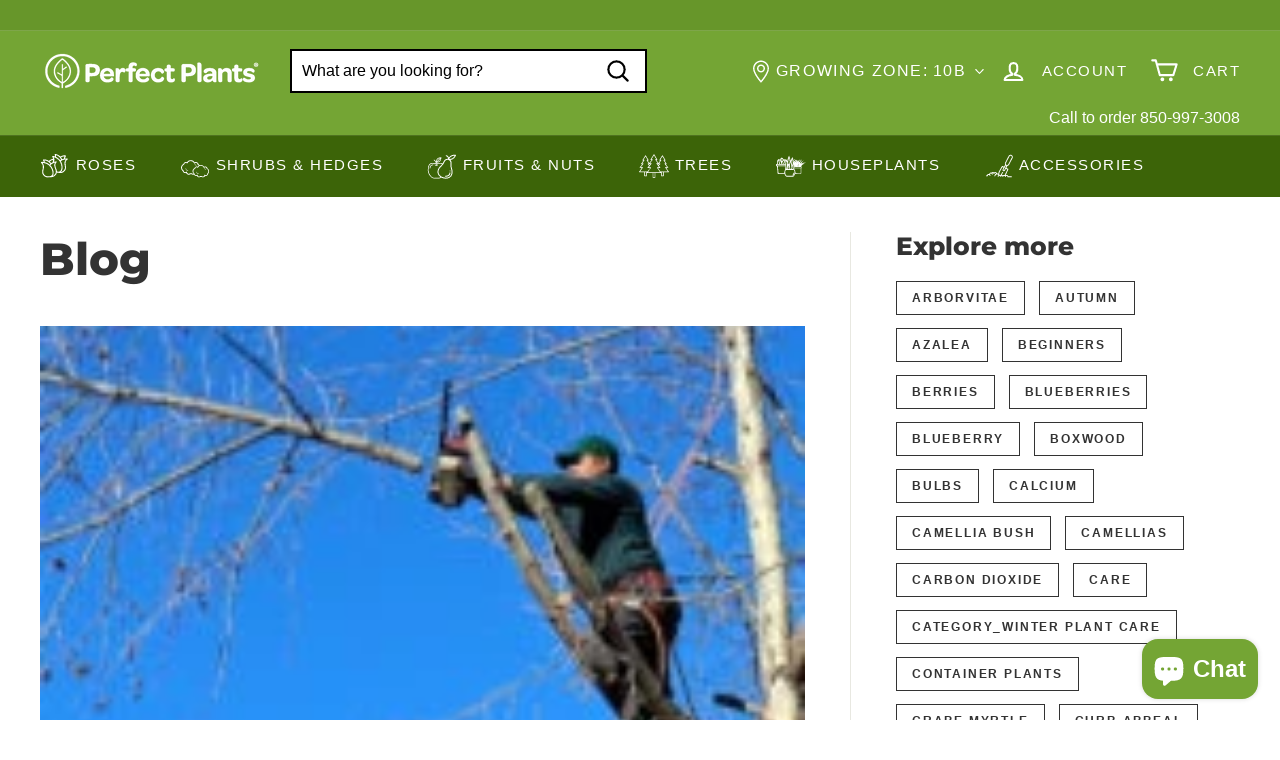

--- FILE ---
content_type: text/html; charset=utf-8
request_url: https://myperfectplants.com/blogs/blog/tagged/pruning?page=2
body_size: 64754
content:
<!doctype html>
<html class="no-js" lang="en" dir="ltr">
  <head>

    <script type="text/javascript">

const uLTS=new MutationObserver(a=>{a.forEach(({addedNodes:a})=>{a.forEach(a=>{1===a.nodeType&&"IFRAME"===a.tagName&&(a.src.includes("youtube.com")||a.src.includes("vimeo.com"))&&(a.setAttribute("loading","lazy"),a.setAttribute("data-src",a.src),a.removeAttribute("src")),1===a.nodeType&&"SCRIPT"===a.tagName&&(("analytics"==a.className||"boomerang"==a.className)&&(a.type="script/lazyload"),a.innerHTML.includes("asyncLoad")&&(a.innerHTML=a.innerHTML.replace("if(window.attachEvent)","document.addEventListener('asyncLazyLoad',function(event){asyncLoad();});if(window.attachEvent)").replaceAll(", asyncLoad",", function(){}")),(a.innerHTML.includes("PreviewBarInjector")||a.innerHTML.includes("adminBarInjector"))&&(a.innerHTML=a.innerHTML.replace("DOMContentLoaded","loadBarInjector")))})})});uLTS.observe(document.documentElement,{childList:!0,subtree:!0});
YETT_BLACKLIST = [ 
 
        /static\.klaviyo\.com/,
        /shopify_pay/,
        /klaviyo/,
        /shop\.app/
 ];
!function(t,e){"object"==typeof exports&&"undefined"!=typeof module?e(exports):"function"==typeof define&&define.amd?define(["exports"],e):e(t.yett={})}(this,function(t){"use strict";var e={blacklist:window.YETT_BLACKLIST,whitelist:window.YETT_WHITELIST},r={blacklisted:[]},n=function(t,r){return t&&(!r||"javascript/blocked"!==r)&&(!e.blacklist||e.blacklist.some(function(e){return e.test(t)}))&&(!e.whitelist||e.whitelist.every(function(e){return!e.test(t)}))},i=function(t){var r=t.getAttribute("src");return e.blacklist&&e.blacklist.every(function(t){return!t.test(r)})||e.whitelist&&e.whitelist.some(function(t){return t.test(r)})},c=new MutationObserver(function(t){t.forEach(function(t){for(var e=t.addedNodes,i=function(t){var i=e[t];if(1===i.nodeType&&"SCRIPT"===i.tagName){var c=i.src,o=i.type;if(n(c,o)){r.blacklisted.push(i.cloneNode()),i.type="javascript/blocked";i.addEventListener("beforescriptexecute",function t(e){"javascript/blocked"===i.getAttribute("type")&&e.preventDefault(),i.removeEventListener("beforescriptexecute",t)}),i.parentElement.removeChild(i)}}},c=0;c<e.length;c++)i(c)})});c.observe(document.documentElement,{childList:!0,subtree:!0});var o=document.createElement;document.createElement=function(){for(var t=arguments.length,e=Array(t),r=0;r<t;r++)e[r]=arguments[r];if("script"!==e[0].toLowerCase())return o.bind(document).apply(void 0,e);var i=o.bind(document).apply(void 0,e),c=i.setAttribute.bind(i);return Object.defineProperties(i,{src:{get:function(){return i.getAttribute("src")},set:function(t){return n(t,i.type)&&c("type","javascript/blocked"),c("src",t),!0}},type:{set:function(t){var e=n(i.src,i.type)?"javascript/blocked":t;return c("type",e),!0}}}),i.setAttribute=function(t,e){"type"===t||"src"===t?i[t]=e:HTMLScriptElement.prototype.setAttribute.call(i,t,e)},i};var l=function(t){if(Array.isArray(t)){for(var e=0,r=Array(t.length);e<t.length;e++)r[e]=t[e];return r}return Array.from(t)},a=new RegExp("[|\\{}()[\\]^$+*?.]","g");t.unblock=function(){for(var t=arguments.length,n=Array(t),o=0;o<t;o++)n[o]=arguments[o];n.length<1?(e.blacklist=[],e.whitelist=[]):(e.blacklist&&(e.blacklist=e.blacklist.filter(function(t){return n.every(function(e){return!t.test(e)})})),e.whitelist&&(e.whitelist=[].concat(l(e.whitelist),l(n.map(function(t){var r=".*"+t.replace(a,"\\$&")+".*";return e.whitelist.find(function(t){return t.toString()===r.toString()})?null:new RegExp(r)}).filter(Boolean)))));for(var s=document.querySelectorAll('script[type="javascript/blocked"]'),u=0;u<s.length;u++){var p=s[u];i(p)&&(p.type="application/javascript",r.blacklisted.push(p),p.parentElement.removeChild(p))}var d=0;[].concat(l(r.blacklisted)).forEach(function(t,e){if(i(t)){var n=document.createElement("script");n.setAttribute("src",t.src),n.setAttribute("type","application/javascript"),document.head.appendChild(n),r.blacklisted.splice(e-d,1),d++}}),e.blacklist&&e.blacklist.length<1&&c.disconnect()},Object.defineProperty(t,"__esModule",{value:!0})});

</script>


<style>
    .hero .slideshow__slide .hero__sidebyside-image .hero__image{
        opacity: 1!important;
        transition: unset!important;
    }
    .hero .slideshow__slide .hero__animation-contents {
        opacity: 1!important;
        transform: unset !important;
    }
    .hero .slideshow__slide .hero__link .btn{
        opacity: 1!important;
        animation: unset !important;
    }
    .hero .slideshow__slide .hero__sidebyside{
      opacity: 1!important;
    }
    .grid__image-ratio img{
        opacity: 1!important;
        animation: unset !important;
    }
    .promo-grid__bg-image{
      opacity: 1!important;
    }
</style>







<link rel="preconnect" href="//cdn.shopify.com/" crossorigin>
<link rel="preconnect" href="//v.shopify.com/" crossorigin>
<link rel="dns-prefetch" href="//myperfectplants.com" crossorigin>
<link rel="dns-prefetch" href="//myperfectplants.myshopify.com" crossorigin>
<link rel="dns-prefetch" href="//cdn.shopify.com" crossorigin>
<link rel="dns-prefetch" href="//v.shopify.com" crossorigin>
<link rel="dns-prefetch" href="//fonts.shopifycdn.com" crossorigin>

    <meta name="google-site-verification" content="TFbd93RzQfski8LfuCqG2f1qhTzt7bOK3eb1YKwshu0" />
    
<script type="text/lazyload">
    (function(c,l,a,r,i,t,y){
        c[a]=c[a]||function(){(c[a].q=c[a].q||[]).push(arguments)};
        t=l.createElement(r);t.async=1;t.src="https://www.clarity.ms/tag/"+i;
        y=l.getElementsByTagName(r)[0];y.parentNode.insertBefore(t,y);
    })(window, document, "clarity", "script", "rccj2nnh53");
</script>

  <script data-src="https://cdn.userway.org/widget.js" data-account="1W0kBVEAq2"></script>

<link rel='preconnect dns-prefetch' href='https://api.config-security.com/' crossorigin />
<link rel='preconnect dns-prefetch' href='https://conf.config-security.com/' crossorigin />
<link rel='preconnect dns-prefetch' href='https://whale.camera/' crossorigin />

<script>
/* >> TriplePixel :: start*/
window.TriplePixelData={TripleName:"myperfectplants.myshopify.com",ver:"2.11",plat:"SHOPIFY",isHeadless:false},function(W,H,A,L,E,_,B,N){function O(U,T,P,H,R){void 0===R&&(R=!1),H=new XMLHttpRequest,P?(H.open("POST",U,!0),H.setRequestHeader("Content-Type","application/json")):H.open("GET",U,!0),H.send(JSON.stringify(P||{})),H.onreadystatechange=function(){4===H.readyState&&200===H.status?(R=H.responseText,U.includes(".txt")?eval(R):P||(N[B]=R)):(299<H.status||H.status<200)&&T&&!R&&(R=!0,O(U,T-1,P))}}if(N=window,!N[H+"sn"]){N[H+"sn"]=1,L=function(){return Date.now().toString(36)+"_"+Math.random().toString(36)};try{A.setItem(H,1+(0|A.getItem(H)||0)),(E=JSON.parse(A.getItem(H+"U")||"[]")).push({u:location.href,r:document.referrer,t:Date.now(),id:L()}),A.setItem(H+"U",JSON.stringify(E))}catch(e){}var i,m,p;A.getItem('"!nC`')||(_=A,A=N,A[H]||(E=A[H]=function(t,e,a){return void 0===a&&(a=[]),"State"==t?E.s:(W=L(),(E._q=E._q||[]).push([W,t,e].concat(a)),W)},E.s="Installed",E._q=[],E.ch=W,B="configSecurityConfModel",N[B]=1,O("https://conf.config-security.com/model",5),i=L(),m=A[atob("c2NyZWVu")],_.setItem("di_pmt_wt",i),p={id:i,action:"profile",avatar:_.getItem("auth-security_rand_salt_"),time:m[atob("d2lkdGg=")]+":"+m[atob("aGVpZ2h0")],host:A.TriplePixelData.TripleName,plat:A.TriplePixelData.plat,url:window.location.href,ref:document.referrer,ver:A.TriplePixelData.ver},O("https://api.config-security.com/event",5,p),O("https://whale.camera/live/dot.txt",5)))}}("","TriplePixel",localStorage);
/* << TriplePixel :: end*/
</script>

<!-- Google tag (gtag.js) -->
<script type="text/lazyload" async src="https://www.googletagmanager.com/gtag/js?id=G-ZSVE80V5XK"></script>

<script type="text/lazyload">
  window.dataLayer = window.dataLayer || [];
  function gtag(){dataLayer.push(arguments);}
  gtag('js', new Date());

  gtag('config', 'G-ZSVE80V5XK');
</script>

  <meta charset="utf-8">
  <meta http-equiv="X-UA-Compatible" content="IE=edge,chrome=1">
  <meta name="viewport" content="width=device-width,initial-scale=1">
  <meta name="theme-color" content="#b71a1a">
  <link rel="canonical" href="https://myperfectplants.com/blogs/blog/tagged/pruning?page=2">
  
  <link rel="preload" as="style" href="//myperfectplants.com/cdn/shop/t/104/assets/application.css?v=3240131206282310061767796919">
  <link rel="preload" as="script" href="//myperfectplants.com/cdn/shop/t/104/assets/application.js?v=82696619069091059861766093746">
  <link rel="preconnect" href="https://cdn.shopify.com">
  <link rel="preconnect" href="https://fonts.shopifycdn.com">
  <link rel="dns-prefetch" href="https://ajax.googleapis.com">
  <link rel="dns-prefetch" href="https://maps.googleapis.com">
  <link rel="dns-prefetch" href="https://maps.gstatic.com">

  <!-- Google Tag Manager -->
  <script type="text/lazyload">(function(w,d,s,l,i){w[l]=w[l]||[];w[l].push({'gtm.start':
  new Date().getTime(),event:'gtm.js'});var f=d.getElementsByTagName(s)[0],
  j=d.createElement(s),dl=l!='dataLayer'?'&l='+l:'';j.async=true;j.src=
  'https://www.googletagmanager.com/gtm.js?id='+i+dl;f.parentNode.insertBefore(j,f);
  })(window,document,'script','dataLayer','GTM-5WLQ2QT');</script>
  <!-- End Google Tag Manager -->
  
  <!-- Google Ads Dynamic Remarketing - Shopify - theme.liquid - added by asylthe @ JumpFly -->
  <script>
    window.dataLayer = window.dataLayer || [];
  </script>


<script>
  dataLayer.push({
    'event': 'fireRemarketingTag',
    'google_tag_params': {
      'ecomm_pagetype': 'other'
    }
  });
</script>

<!-- end Google Ads Dynamic Remarketing - Shopify - theme.liquid - added by asylthe @ JumpFly --><link rel="shortcut icon" href="//myperfectplants.com/cdn/shop/files/favicon_32x32.png?v=1629382283" type="image/png" /><title>Blog
 &ndash; Tagged &quot;pruning&quot;&ndash; Page 2
</title>
<meta property="og:site_name" content="Perfect Plants Nursery">
  <meta property="og:url" content="https://myperfectplants.com/blogs/blog/tagged/pruning?page=2">
  <meta property="og:title" content="Blog">
  <meta property="og:type" content="website">
  <meta property="og:description" content="Buy straight from the grower. Over 300 shrubs, rose bushes, houseplants & trees for sale. Family owned & operated. Get free shipping on orders over $199!
"><meta property="og:image" content="http://myperfectplants.com/cdn/shop/files/Perfect_Plants_Social_Sharing_Image.jpg?v=1737127092">
    <meta property="og:image:secure_url" content="https://myperfectplants.com/cdn/shop/files/Perfect_Plants_Social_Sharing_Image.jpg?v=1737127092">
    <meta property="og:image:width" content="1200">
    <meta property="og:image:height" content="628"><meta name="twitter:site" content="@myperfectplants">
  <meta name="twitter:card" content="summary_large_image">
  <meta name="twitter:title" content="Blog">
  <meta name="twitter:description" content="Buy straight from the grower. Over 300 shrubs, rose bushes, houseplants & trees for sale. Family owned & operated. Get free shipping on orders over $199!
">
<style data-shopify>@font-face {
  font-family: Montserrat;
  font-weight: 800;
  font-style: normal;
  font-display: swap;
  src: url("//myperfectplants.com/cdn/fonts/montserrat/montserrat_n8.853056e398b4dadf6838423edb7abaa02f651554.woff2") format("woff2"),
       url("//myperfectplants.com/cdn/fonts/montserrat/montserrat_n8.9201aba6104751e1b3e48577a5a739fc14862200.woff") format("woff");
}

  

  
  
  
</style>
   
<link rel="preload" href="//myperfectplants.com/cdn/shop/t/104/assets/application.css?v=3240131206282310061767796919" type="text/css" as="style" onload="this.onload=null; this.rel='stylesheet'; "/>
<noscript><link rel="stylesheet" href="//myperfectplants.com/cdn/shop/t/104/assets/application.css?v=3240131206282310061767796919"></noscript><style data-shopify>:root {
    --typeHeaderPrimary: Montserrat;
    --typeHeaderFallback: sans-serif;
    --typeHeaderSize: 45px;
    --typeHeaderWeight: 800;
    --typeHeaderLineHeight: 1.2;
    --typeHeaderSpacing: 0.0em;

    --typeBasePrimary:Helvetica;
    --typeBaseFallback:Arial, sans-serif;
    --typeBaseSize: 16px;
    --typeBaseWeight: 400;
    --typeBaseSpacing: 0.0em;
    --typeBaseLineHeight: 1.5;

    --colorSmallImageBg: #ffffff;
    --colorSmallImageBgDark: #f7f7f7;
    --colorLargeImageBg: #e7e7e7;
    --colorLargeImageBgLight: #ffffff;

    --iconWeight: 5px;
    --iconLinecaps: round;

    
      --buttonRadius: 0px;
      --btnPadding: 11px 20px;
    

    
      --roundness: 0px;
    

    
      --gridThickness: 0px;
    

    --productTileMargin: 10%;
    --collectionTileMargin: 18%;

    --swatchSize: 40px;
  }

  @media screen and (max-width: 768px) {
    :root {
      --typeBaseSize: 14px;

      
        --roundness: 0px;
        --btnPadding: 9px 17px;
      
    }
  }</style><script>
    document.documentElement.className = document.documentElement.className.replace('no-js', 'js');

    window.theme = window.theme || {};
    theme.routes = {
      home: "/",
      collections: "/collections",
      cart: "/cart.js",
      cartPage: "/cart",
      cartAdd: "/cart/add.js",
      cartChange: "/cart/change.js",
      search: "/search"
    };
    theme.strings = {
      soldOut: "Sold Out",
      unavailable: "Unavailable",
      inStockLabel: "In stock, ready to ship",
      stockLabel: "Low stock - [count] items left",
      willNotShipUntil: "Ready to ship [date]",
      willBeInStockAfter: "Back in stock [date]",
      waitingForStock: "Inventory on the way",
      savePrice: "[saved_amount] off",
      cartEmpty: "Your cart is currently empty.",
      cartTermsConfirmation: "You must agree with the terms and conditions of sales to check out",
      searchCollections: "Collections:",
      searchPages: "Pages:",
      searchArticles: "Articles:"
    };
    theme.settings = {
      dynamicVariantsEnable: true,
      cartType: "dropdown",
      isCustomerTemplate: false,
      moneyFormat: "${{amount}}",
      saveType: "percent",
      productImageSize: "square",
      productImageCover: true,
      predictiveSearch: true,
      predictiveSearchType: "product,article",
      superScriptSetting: true,
      superScriptPrice: true,
      quickView: false,
      quickAdd: true,
      themeName: 'Expanse',
      themeVersion: "2.0.0"
    };
  </script>

  <script>window.performance && window.performance.mark && window.performance.mark('shopify.content_for_header.start');</script><meta name="facebook-domain-verification" content="f5j9qoy1xl02u7t2qmo56nvezm7d54">
<meta name="facebook-domain-verification" content="2oev0sde5twwj2r62zwcuepiszdkhy">
<meta id="shopify-digital-wallet" name="shopify-digital-wallet" content="/58553434263/digital_wallets/dialog">
<meta name="shopify-checkout-api-token" content="1b3273203d8a6a48ac41f20bc2b2c78f">
<meta id="in-context-paypal-metadata" data-shop-id="58553434263" data-venmo-supported="false" data-environment="production" data-locale="en_US" data-paypal-v4="true" data-currency="USD">
<link rel="alternate" type="application/atom+xml" title="Feed" href="/blogs/blog/tagged/pruning.atom" />
<link rel="prev" href="/blogs/blog/tagged/pruning?page=1">
<script async="async" src="/checkouts/internal/preloads.js?locale=en-US"></script>
<link rel="preconnect" href="https://shop.app" crossorigin="anonymous">
<script async="async" src="https://shop.app/checkouts/internal/preloads.js?locale=en-US&shop_id=58553434263" crossorigin="anonymous"></script>
<script id="apple-pay-shop-capabilities" type="application/json">{"shopId":58553434263,"countryCode":"US","currencyCode":"USD","merchantCapabilities":["supports3DS"],"merchantId":"gid:\/\/shopify\/Shop\/58553434263","merchantName":"Perfect Plants Nursery","requiredBillingContactFields":["postalAddress","email","phone"],"requiredShippingContactFields":["postalAddress","email","phone"],"shippingType":"shipping","supportedNetworks":["visa","masterCard","amex","discover","elo","jcb"],"total":{"type":"pending","label":"Perfect Plants Nursery","amount":"1.00"},"shopifyPaymentsEnabled":true,"supportsSubscriptions":true}</script>
<script id="shopify-features" type="application/json">{"accessToken":"1b3273203d8a6a48ac41f20bc2b2c78f","betas":["rich-media-storefront-analytics"],"domain":"myperfectplants.com","predictiveSearch":true,"shopId":58553434263,"locale":"en"}</script>
<script>var Shopify = Shopify || {};
Shopify.shop = "myperfectplants.myshopify.com";
Shopify.locale = "en";
Shopify.currency = {"active":"USD","rate":"1.0"};
Shopify.country = "US";
Shopify.theme = {"name":"01.06.26- Live Theme","id":155282637023,"schema_name":"Expanse","schema_version":"2.0.0","theme_store_id":902,"role":"main"};
Shopify.theme.handle = "null";
Shopify.theme.style = {"id":null,"handle":null};
Shopify.cdnHost = "myperfectplants.com/cdn";
Shopify.routes = Shopify.routes || {};
Shopify.routes.root = "/";</script>
<script type="module">!function(o){(o.Shopify=o.Shopify||{}).modules=!0}(window);</script>
<script>!function(o){function n(){var o=[];function n(){o.push(Array.prototype.slice.apply(arguments))}return n.q=o,n}var t=o.Shopify=o.Shopify||{};t.loadFeatures=n(),t.autoloadFeatures=n()}(window);</script>
<script>
  window.ShopifyPay = window.ShopifyPay || {};
  window.ShopifyPay.apiHost = "shop.app\/pay";
  window.ShopifyPay.redirectState = null;
</script>
<script id="shop-js-analytics" type="application/json">{"pageType":"blog"}</script>
<script defer="defer" async type="module" src="//myperfectplants.com/cdn/shopifycloud/shop-js/modules/v2/client.init-shop-cart-sync_IZsNAliE.en.esm.js"></script>
<script defer="defer" async type="module" src="//myperfectplants.com/cdn/shopifycloud/shop-js/modules/v2/chunk.common_0OUaOowp.esm.js"></script>
<script type="module">
  await import("//myperfectplants.com/cdn/shopifycloud/shop-js/modules/v2/client.init-shop-cart-sync_IZsNAliE.en.esm.js");
await import("//myperfectplants.com/cdn/shopifycloud/shop-js/modules/v2/chunk.common_0OUaOowp.esm.js");

  window.Shopify.SignInWithShop?.initShopCartSync?.({"fedCMEnabled":true,"windoidEnabled":true});

</script>
<script>
  window.Shopify = window.Shopify || {};
  if (!window.Shopify.featureAssets) window.Shopify.featureAssets = {};
  window.Shopify.featureAssets['shop-js'] = {"shop-cart-sync":["modules/v2/client.shop-cart-sync_DLOhI_0X.en.esm.js","modules/v2/chunk.common_0OUaOowp.esm.js"],"init-fed-cm":["modules/v2/client.init-fed-cm_C6YtU0w6.en.esm.js","modules/v2/chunk.common_0OUaOowp.esm.js"],"shop-button":["modules/v2/client.shop-button_BCMx7GTG.en.esm.js","modules/v2/chunk.common_0OUaOowp.esm.js"],"shop-cash-offers":["modules/v2/client.shop-cash-offers_BT26qb5j.en.esm.js","modules/v2/chunk.common_0OUaOowp.esm.js","modules/v2/chunk.modal_CGo_dVj3.esm.js"],"init-windoid":["modules/v2/client.init-windoid_B9PkRMql.en.esm.js","modules/v2/chunk.common_0OUaOowp.esm.js"],"init-shop-email-lookup-coordinator":["modules/v2/client.init-shop-email-lookup-coordinator_DZkqjsbU.en.esm.js","modules/v2/chunk.common_0OUaOowp.esm.js"],"shop-toast-manager":["modules/v2/client.shop-toast-manager_Di2EnuM7.en.esm.js","modules/v2/chunk.common_0OUaOowp.esm.js"],"shop-login-button":["modules/v2/client.shop-login-button_BtqW_SIO.en.esm.js","modules/v2/chunk.common_0OUaOowp.esm.js","modules/v2/chunk.modal_CGo_dVj3.esm.js"],"avatar":["modules/v2/client.avatar_BTnouDA3.en.esm.js"],"pay-button":["modules/v2/client.pay-button_CWa-C9R1.en.esm.js","modules/v2/chunk.common_0OUaOowp.esm.js"],"init-shop-cart-sync":["modules/v2/client.init-shop-cart-sync_IZsNAliE.en.esm.js","modules/v2/chunk.common_0OUaOowp.esm.js"],"init-customer-accounts":["modules/v2/client.init-customer-accounts_DenGwJTU.en.esm.js","modules/v2/client.shop-login-button_BtqW_SIO.en.esm.js","modules/v2/chunk.common_0OUaOowp.esm.js","modules/v2/chunk.modal_CGo_dVj3.esm.js"],"init-shop-for-new-customer-accounts":["modules/v2/client.init-shop-for-new-customer-accounts_JdHXxpS9.en.esm.js","modules/v2/client.shop-login-button_BtqW_SIO.en.esm.js","modules/v2/chunk.common_0OUaOowp.esm.js","modules/v2/chunk.modal_CGo_dVj3.esm.js"],"init-customer-accounts-sign-up":["modules/v2/client.init-customer-accounts-sign-up_D6__K_p8.en.esm.js","modules/v2/client.shop-login-button_BtqW_SIO.en.esm.js","modules/v2/chunk.common_0OUaOowp.esm.js","modules/v2/chunk.modal_CGo_dVj3.esm.js"],"checkout-modal":["modules/v2/client.checkout-modal_C_ZQDY6s.en.esm.js","modules/v2/chunk.common_0OUaOowp.esm.js","modules/v2/chunk.modal_CGo_dVj3.esm.js"],"shop-follow-button":["modules/v2/client.shop-follow-button_XetIsj8l.en.esm.js","modules/v2/chunk.common_0OUaOowp.esm.js","modules/v2/chunk.modal_CGo_dVj3.esm.js"],"lead-capture":["modules/v2/client.lead-capture_DvA72MRN.en.esm.js","modules/v2/chunk.common_0OUaOowp.esm.js","modules/v2/chunk.modal_CGo_dVj3.esm.js"],"shop-login":["modules/v2/client.shop-login_ClXNxyh6.en.esm.js","modules/v2/chunk.common_0OUaOowp.esm.js","modules/v2/chunk.modal_CGo_dVj3.esm.js"],"payment-terms":["modules/v2/client.payment-terms_CNlwjfZz.en.esm.js","modules/v2/chunk.common_0OUaOowp.esm.js","modules/v2/chunk.modal_CGo_dVj3.esm.js"]};
</script>
<script>(function() {
  var isLoaded = false;
  function asyncLoad() {
    if (isLoaded) return;
    isLoaded = true;
    var urls = ["https:\/\/cdn1.stamped.io\/files\/widget.min.js?shop=myperfectplants.myshopify.com","https:\/\/static.shareasale.com\/json\/shopify\/deduplication.js?shop=myperfectplants.myshopify.com","https:\/\/static.shareasale.com\/json\/shopify\/shareasale-tracking.js?sasmid=108613\u0026ssmtid=19038\u0026shop=myperfectplants.myshopify.com","\/\/searchserverapi.com\/widgets\/shopify\/init.js?a=7m6J1O9I4W\u0026shop=myperfectplants.myshopify.com","https:\/\/adsagentclientafd-b7hqhjdrf3fpeqh2.b01.azurefd.net\/frontendInjection.js?shop=myperfectplants.myshopify.com"];
    for (var i = 0; i < urls.length; i++) {
      var s = document.createElement('script');
      s.type = 'text/javascript';
      s.async = true;
      s.src = urls[i];
      var x = document.getElementsByTagName('script')[0];
      x.parentNode.insertBefore(s, x);
    }
  };
  if(window.attachEvent) {
    window.attachEvent('onload', asyncLoad);
  } else {
    window.addEventListener('load', asyncLoad, false);
  }
})();</script>
<script id="__st">var __st={"a":58553434263,"offset":-18000,"reqid":"905a0bff-dafa-4976-ae88-6c81292d3591-1768470632","pageurl":"myperfectplants.com\/blogs\/blog\/tagged\/pruning?page=2","s":"blogs-80925982871","u":"95689c15ae84","p":"blog","rtyp":"blog","rid":80925982871};</script>
<script>window.ShopifyPaypalV4VisibilityTracking = true;</script>
<script id="captcha-bootstrap">!function(){'use strict';const t='contact',e='account',n='new_comment',o=[[t,t],['blogs',n],['comments',n],[t,'customer']],c=[[e,'customer_login'],[e,'guest_login'],[e,'recover_customer_password'],[e,'create_customer']],r=t=>t.map((([t,e])=>`form[action*='/${t}']:not([data-nocaptcha='true']) input[name='form_type'][value='${e}']`)).join(','),a=t=>()=>t?[...document.querySelectorAll(t)].map((t=>t.form)):[];function s(){const t=[...o],e=r(t);return a(e)}const i='password',u='form_key',d=['recaptcha-v3-token','g-recaptcha-response','h-captcha-response',i],f=()=>{try{return window.sessionStorage}catch{return}},m='__shopify_v',_=t=>t.elements[u];function p(t,e,n=!1){try{const o=window.sessionStorage,c=JSON.parse(o.getItem(e)),{data:r}=function(t){const{data:e,action:n}=t;return t[m]||n?{data:e,action:n}:{data:t,action:n}}(c);for(const[e,n]of Object.entries(r))t.elements[e]&&(t.elements[e].value=n);n&&o.removeItem(e)}catch(o){console.error('form repopulation failed',{error:o})}}const l='form_type',E='cptcha';function T(t){t.dataset[E]=!0}const w=window,h=w.document,L='Shopify',v='ce_forms',y='captcha';let A=!1;((t,e)=>{const n=(g='f06e6c50-85a8-45c8-87d0-21a2b65856fe',I='https://cdn.shopify.com/shopifycloud/storefront-forms-hcaptcha/ce_storefront_forms_captcha_hcaptcha.v1.5.2.iife.js',D={infoText:'Protected by hCaptcha',privacyText:'Privacy',termsText:'Terms'},(t,e,n)=>{const o=w[L][v],c=o.bindForm;if(c)return c(t,g,e,D).then(n);var r;o.q.push([[t,g,e,D],n]),r=I,A||(h.body.append(Object.assign(h.createElement('script'),{id:'captcha-provider',async:!0,src:r})),A=!0)});var g,I,D;w[L]=w[L]||{},w[L][v]=w[L][v]||{},w[L][v].q=[],w[L][y]=w[L][y]||{},w[L][y].protect=function(t,e){n(t,void 0,e),T(t)},Object.freeze(w[L][y]),function(t,e,n,w,h,L){const[v,y,A,g]=function(t,e,n){const i=e?o:[],u=t?c:[],d=[...i,...u],f=r(d),m=r(i),_=r(d.filter((([t,e])=>n.includes(e))));return[a(f),a(m),a(_),s()]}(w,h,L),I=t=>{const e=t.target;return e instanceof HTMLFormElement?e:e&&e.form},D=t=>v().includes(t);t.addEventListener('submit',(t=>{const e=I(t);if(!e)return;const n=D(e)&&!e.dataset.hcaptchaBound&&!e.dataset.recaptchaBound,o=_(e),c=g().includes(e)&&(!o||!o.value);(n||c)&&t.preventDefault(),c&&!n&&(function(t){try{if(!f())return;!function(t){const e=f();if(!e)return;const n=_(t);if(!n)return;const o=n.value;o&&e.removeItem(o)}(t);const e=Array.from(Array(32),(()=>Math.random().toString(36)[2])).join('');!function(t,e){_(t)||t.append(Object.assign(document.createElement('input'),{type:'hidden',name:u})),t.elements[u].value=e}(t,e),function(t,e){const n=f();if(!n)return;const o=[...t.querySelectorAll(`input[type='${i}']`)].map((({name:t})=>t)),c=[...d,...o],r={};for(const[a,s]of new FormData(t).entries())c.includes(a)||(r[a]=s);n.setItem(e,JSON.stringify({[m]:1,action:t.action,data:r}))}(t,e)}catch(e){console.error('failed to persist form',e)}}(e),e.submit())}));const S=(t,e)=>{t&&!t.dataset[E]&&(n(t,e.some((e=>e===t))),T(t))};for(const o of['focusin','change'])t.addEventListener(o,(t=>{const e=I(t);D(e)&&S(e,y())}));const B=e.get('form_key'),M=e.get(l),P=B&&M;t.addEventListener('DOMContentLoaded',(()=>{const t=y();if(P)for(const e of t)e.elements[l].value===M&&p(e,B);[...new Set([...A(),...v().filter((t=>'true'===t.dataset.shopifyCaptcha))])].forEach((e=>S(e,t)))}))}(h,new URLSearchParams(w.location.search),n,t,e,['guest_login'])})(!0,!0)}();</script>
<script integrity="sha256-4kQ18oKyAcykRKYeNunJcIwy7WH5gtpwJnB7kiuLZ1E=" data-source-attribution="shopify.loadfeatures" defer="defer" src="//myperfectplants.com/cdn/shopifycloud/storefront/assets/storefront/load_feature-a0a9edcb.js" crossorigin="anonymous"></script>
<script crossorigin="anonymous" defer="defer" src="//myperfectplants.com/cdn/shopifycloud/storefront/assets/shopify_pay/storefront-65b4c6d7.js?v=20250812"></script>
<script data-source-attribution="shopify.dynamic_checkout.dynamic.init">var Shopify=Shopify||{};Shopify.PaymentButton=Shopify.PaymentButton||{isStorefrontPortableWallets:!0,init:function(){window.Shopify.PaymentButton.init=function(){};var t=document.createElement("script");t.src="https://myperfectplants.com/cdn/shopifycloud/portable-wallets/latest/portable-wallets.en.js",t.type="module",document.head.appendChild(t)}};
</script>
<script data-source-attribution="shopify.dynamic_checkout.buyer_consent">
  function portableWalletsHideBuyerConsent(e){var t=document.getElementById("shopify-buyer-consent"),n=document.getElementById("shopify-subscription-policy-button");t&&n&&(t.classList.add("hidden"),t.setAttribute("aria-hidden","true"),n.removeEventListener("click",e))}function portableWalletsShowBuyerConsent(e){var t=document.getElementById("shopify-buyer-consent"),n=document.getElementById("shopify-subscription-policy-button");t&&n&&(t.classList.remove("hidden"),t.removeAttribute("aria-hidden"),n.addEventListener("click",e))}window.Shopify?.PaymentButton&&(window.Shopify.PaymentButton.hideBuyerConsent=portableWalletsHideBuyerConsent,window.Shopify.PaymentButton.showBuyerConsent=portableWalletsShowBuyerConsent);
</script>
<script data-source-attribution="shopify.dynamic_checkout.cart.bootstrap">document.addEventListener("DOMContentLoaded",(function(){function t(){return document.querySelector("shopify-accelerated-checkout-cart, shopify-accelerated-checkout")}if(t())Shopify.PaymentButton.init();else{new MutationObserver((function(e,n){t()&&(Shopify.PaymentButton.init(),n.disconnect())})).observe(document.body,{childList:!0,subtree:!0})}}));
</script>
<link id="shopify-accelerated-checkout-styles" rel="stylesheet" media="screen" href="https://myperfectplants.com/cdn/shopifycloud/portable-wallets/latest/accelerated-checkout-backwards-compat.css" crossorigin="anonymous">
<style id="shopify-accelerated-checkout-cart">
        #shopify-buyer-consent {
  margin-top: 1em;
  display: inline-block;
  width: 100%;
}

#shopify-buyer-consent.hidden {
  display: none;
}

#shopify-subscription-policy-button {
  background: none;
  border: none;
  padding: 0;
  text-decoration: underline;
  font-size: inherit;
  cursor: pointer;
}

#shopify-subscription-policy-button::before {
  box-shadow: none;
}

      </style>

<script>window.performance && window.performance.mark && window.performance.mark('shopify.content_for_header.end');</script>
<script type="application/ld+json">
{
    "@context": "http://schema.org",
    "@type": "GardenStore",
    "name": "Perfect Plants Nursery",
    "description": "Perfect Plants Nursery is an e-commerce plant nursery that specializes in growing & shipping over 300 different kinds of landscaping shrubs, rose bushes, fruit trees, indoor houseplants, and landscaping trees directly to the customer. With a 1-2 day turn-around, you can get your plants in as little as 1 week and they are ready to be planted. High-quality plants, fast shipping, and tremendous customer service is what we pride ourselves on!",
    "logo": "https://cdn.shopify.com/s/files/1/0585/5343/4263/files/Color_Logo_BIGFILE.png?v=1635996463",
    "url": "http://www.myperfectplants.com",
    "telephone": "+1 850-997-3008",
     "priceRange": "$$$",
     "image": "http://www.myperfectplants.com",
    "sameAs": ["https://www.linkedin.com/company/myperfectplants","http://www.facebook.com/perfectplantsnursery","http://www.youtube.com/perfectplantsnursery","http://www.instagram.com/perfectplantsnursery","https://www.pinterest.com/perfectplantsnu/_created/"],
    "address": {
        "@type": "PostalAddress",
        "streetAddress": "262 Willie Rd.",
        "addressLocality": "Monticello",
        "postalCode": "32344",
        "addressCountry": "USA"
    }
}
</script>


  <!-- Start VWO Async SmartCode -->
<script type='text/javascript'>
window._vwo_code = window._vwo_code || (function(){
var account_id=607613,
settings_tolerance=2000,
library_tolerance=2500,
use_existing_jquery=false,
is_spa=1,
hide_element='body',

/* DO NOT EDIT BELOW THIS LINE */
f=false,d=document,code={use_existing_jquery:function(){return use_existing_jquery;},library_tolerance:function(){return library_tolerance;},finish:function(){if(!f){f=true;var a=d.getElementById('_vis_opt_path_hides');if(a)a.parentNode.removeChild(a);}},finished:function(){return f;},load:function(a){var b=d.createElement('script');b.src=a;b.type='text/javascript';b.innerText;b.onerror=function(){_vwo_code.finish();};d.getElementsByTagName('head')[0].appendChild(b);},init:function(){
window.settings_timer=setTimeout(function () {_vwo_code.finish() },settings_tolerance);var a=d.createElement('style'),b=hide_element?hide_element+'{opacity:0 !important;filter:alpha(opacity=0) !important;background:none !important;}':'',h=d.getElementsByTagName('head')[0];a.setAttribute('id','_vis_opt_path_hides');a.setAttribute('type','text/css');if(a.styleSheet)a.styleSheet.cssText=b;else a.appendChild(d.createTextNode(b));h.appendChild(a);this.load('https://dev.visualwebsiteoptimizer.com/j.php?a='+account_id+'&u='+encodeURIComponent(d.URL)+'&f='+(+is_spa)+'&r='+Math.random());return settings_timer; }};window._vwo_settings_timer = code.init(); return code; }());
</script>
<!-- End VWO Async SmartCode -->



<script>
  const onActiveHandler = () => {
    // TODO: disable Shopify Chat and Accessibility bubble
    document.getElementById("shopify-chat").remove()
    document.getElementById("userwayAccessibilityIcon").remove();
      };
	
  window.addEventListener('brandagent:active', onActiveHandler);
  console.log("Brand Agent Listener Init")
    </script>

    
<!-- BEGIN app block: shopify://apps/klaviyo-email-marketing-sms/blocks/klaviyo-onsite-embed/2632fe16-c075-4321-a88b-50b567f42507 -->












  <script async src="https://static.klaviyo.com/onsite/js/SizDcR/klaviyo.js?company_id=SizDcR"></script>
  <script>!function(){if(!window.klaviyo){window._klOnsite=window._klOnsite||[];try{window.klaviyo=new Proxy({},{get:function(n,i){return"push"===i?function(){var n;(n=window._klOnsite).push.apply(n,arguments)}:function(){for(var n=arguments.length,o=new Array(n),w=0;w<n;w++)o[w]=arguments[w];var t="function"==typeof o[o.length-1]?o.pop():void 0,e=new Promise((function(n){window._klOnsite.push([i].concat(o,[function(i){t&&t(i),n(i)}]))}));return e}}})}catch(n){window.klaviyo=window.klaviyo||[],window.klaviyo.push=function(){var n;(n=window._klOnsite).push.apply(n,arguments)}}}}();</script>

  




  <script>
    window.klaviyoReviewsProductDesignMode = false
  </script>



  <!-- BEGIN app snippet: customer-hub-data --><script>
  if (!window.customerHub) {
    window.customerHub = {};
  }
  window.customerHub.storefrontRoutes = {
    login: "/account/login?return_url=%2F%23k-hub",
    register: "/account/register?return_url=%2F%23k-hub",
    logout: "/account/logout",
    profile: "/account",
    addresses: "/account/addresses",
  };
  
  window.customerHub.userId = null;
  
  window.customerHub.storeDomain = "myperfectplants.myshopify.com";

  

  
    window.customerHub.storeLocale = {
        currentLanguage: 'en',
        currentCountry: 'US',
        availableLanguages: [
          
            {
              iso_code: 'en',
              endonym_name: 'English'
            }
          
        ],
        availableCountries: [
          
            {
              iso_code: 'US',
              name: 'United States',
              currency_code: 'USD'
            }
          
        ]
    };
  
</script>
<!-- END app snippet -->





<!-- END app block --><!-- BEGIN app block: shopify://apps/seowill-redirects/blocks/brokenlink-404/cc7b1996-e567-42d0-8862-356092041863 -->
<script type="text/javascript">
    !function(t){var e={};function r(n){if(e[n])return e[n].exports;var o=e[n]={i:n,l:!1,exports:{}};return t[n].call(o.exports,o,o.exports,r),o.l=!0,o.exports}r.m=t,r.c=e,r.d=function(t,e,n){r.o(t,e)||Object.defineProperty(t,e,{enumerable:!0,get:n})},r.r=function(t){"undefined"!==typeof Symbol&&Symbol.toStringTag&&Object.defineProperty(t,Symbol.toStringTag,{value:"Module"}),Object.defineProperty(t,"__esModule",{value:!0})},r.t=function(t,e){if(1&e&&(t=r(t)),8&e)return t;if(4&e&&"object"===typeof t&&t&&t.__esModule)return t;var n=Object.create(null);if(r.r(n),Object.defineProperty(n,"default",{enumerable:!0,value:t}),2&e&&"string"!=typeof t)for(var o in t)r.d(n,o,function(e){return t[e]}.bind(null,o));return n},r.n=function(t){var e=t&&t.__esModule?function(){return t.default}:function(){return t};return r.d(e,"a",e),e},r.o=function(t,e){return Object.prototype.hasOwnProperty.call(t,e)},r.p="",r(r.s=11)}([function(t,e,r){"use strict";var n=r(2),o=Object.prototype.toString;function i(t){return"[object Array]"===o.call(t)}function a(t){return"undefined"===typeof t}function u(t){return null!==t&&"object"===typeof t}function s(t){return"[object Function]"===o.call(t)}function c(t,e){if(null!==t&&"undefined"!==typeof t)if("object"!==typeof t&&(t=[t]),i(t))for(var r=0,n=t.length;r<n;r++)e.call(null,t[r],r,t);else for(var o in t)Object.prototype.hasOwnProperty.call(t,o)&&e.call(null,t[o],o,t)}t.exports={isArray:i,isArrayBuffer:function(t){return"[object ArrayBuffer]"===o.call(t)},isBuffer:function(t){return null!==t&&!a(t)&&null!==t.constructor&&!a(t.constructor)&&"function"===typeof t.constructor.isBuffer&&t.constructor.isBuffer(t)},isFormData:function(t){return"undefined"!==typeof FormData&&t instanceof FormData},isArrayBufferView:function(t){return"undefined"!==typeof ArrayBuffer&&ArrayBuffer.isView?ArrayBuffer.isView(t):t&&t.buffer&&t.buffer instanceof ArrayBuffer},isString:function(t){return"string"===typeof t},isNumber:function(t){return"number"===typeof t},isObject:u,isUndefined:a,isDate:function(t){return"[object Date]"===o.call(t)},isFile:function(t){return"[object File]"===o.call(t)},isBlob:function(t){return"[object Blob]"===o.call(t)},isFunction:s,isStream:function(t){return u(t)&&s(t.pipe)},isURLSearchParams:function(t){return"undefined"!==typeof URLSearchParams&&t instanceof URLSearchParams},isStandardBrowserEnv:function(){return("undefined"===typeof navigator||"ReactNative"!==navigator.product&&"NativeScript"!==navigator.product&&"NS"!==navigator.product)&&("undefined"!==typeof window&&"undefined"!==typeof document)},forEach:c,merge:function t(){var e={};function r(r,n){"object"===typeof e[n]&&"object"===typeof r?e[n]=t(e[n],r):e[n]=r}for(var n=0,o=arguments.length;n<o;n++)c(arguments[n],r);return e},deepMerge:function t(){var e={};function r(r,n){"object"===typeof e[n]&&"object"===typeof r?e[n]=t(e[n],r):e[n]="object"===typeof r?t({},r):r}for(var n=0,o=arguments.length;n<o;n++)c(arguments[n],r);return e},extend:function(t,e,r){return c(e,(function(e,o){t[o]=r&&"function"===typeof e?n(e,r):e})),t},trim:function(t){return t.replace(/^\s*/,"").replace(/\s*$/,"")}}},function(t,e,r){t.exports=r(12)},function(t,e,r){"use strict";t.exports=function(t,e){return function(){for(var r=new Array(arguments.length),n=0;n<r.length;n++)r[n]=arguments[n];return t.apply(e,r)}}},function(t,e,r){"use strict";var n=r(0);function o(t){return encodeURIComponent(t).replace(/%40/gi,"@").replace(/%3A/gi,":").replace(/%24/g,"$").replace(/%2C/gi,",").replace(/%20/g,"+").replace(/%5B/gi,"[").replace(/%5D/gi,"]")}t.exports=function(t,e,r){if(!e)return t;var i;if(r)i=r(e);else if(n.isURLSearchParams(e))i=e.toString();else{var a=[];n.forEach(e,(function(t,e){null!==t&&"undefined"!==typeof t&&(n.isArray(t)?e+="[]":t=[t],n.forEach(t,(function(t){n.isDate(t)?t=t.toISOString():n.isObject(t)&&(t=JSON.stringify(t)),a.push(o(e)+"="+o(t))})))})),i=a.join("&")}if(i){var u=t.indexOf("#");-1!==u&&(t=t.slice(0,u)),t+=(-1===t.indexOf("?")?"?":"&")+i}return t}},function(t,e,r){"use strict";t.exports=function(t){return!(!t||!t.__CANCEL__)}},function(t,e,r){"use strict";(function(e){var n=r(0),o=r(19),i={"Content-Type":"application/x-www-form-urlencoded"};function a(t,e){!n.isUndefined(t)&&n.isUndefined(t["Content-Type"])&&(t["Content-Type"]=e)}var u={adapter:function(){var t;return("undefined"!==typeof XMLHttpRequest||"undefined"!==typeof e&&"[object process]"===Object.prototype.toString.call(e))&&(t=r(6)),t}(),transformRequest:[function(t,e){return o(e,"Accept"),o(e,"Content-Type"),n.isFormData(t)||n.isArrayBuffer(t)||n.isBuffer(t)||n.isStream(t)||n.isFile(t)||n.isBlob(t)?t:n.isArrayBufferView(t)?t.buffer:n.isURLSearchParams(t)?(a(e,"application/x-www-form-urlencoded;charset=utf-8"),t.toString()):n.isObject(t)?(a(e,"application/json;charset=utf-8"),JSON.stringify(t)):t}],transformResponse:[function(t){if("string"===typeof t)try{t=JSON.parse(t)}catch(e){}return t}],timeout:0,xsrfCookieName:"XSRF-TOKEN",xsrfHeaderName:"X-XSRF-TOKEN",maxContentLength:-1,validateStatus:function(t){return t>=200&&t<300},headers:{common:{Accept:"application/json, text/plain, */*"}}};n.forEach(["delete","get","head"],(function(t){u.headers[t]={}})),n.forEach(["post","put","patch"],(function(t){u.headers[t]=n.merge(i)})),t.exports=u}).call(this,r(18))},function(t,e,r){"use strict";var n=r(0),o=r(20),i=r(3),a=r(22),u=r(25),s=r(26),c=r(7);t.exports=function(t){return new Promise((function(e,f){var l=t.data,p=t.headers;n.isFormData(l)&&delete p["Content-Type"];var h=new XMLHttpRequest;if(t.auth){var d=t.auth.username||"",m=t.auth.password||"";p.Authorization="Basic "+btoa(d+":"+m)}var y=a(t.baseURL,t.url);if(h.open(t.method.toUpperCase(),i(y,t.params,t.paramsSerializer),!0),h.timeout=t.timeout,h.onreadystatechange=function(){if(h&&4===h.readyState&&(0!==h.status||h.responseURL&&0===h.responseURL.indexOf("file:"))){var r="getAllResponseHeaders"in h?u(h.getAllResponseHeaders()):null,n={data:t.responseType&&"text"!==t.responseType?h.response:h.responseText,status:h.status,statusText:h.statusText,headers:r,config:t,request:h};o(e,f,n),h=null}},h.onabort=function(){h&&(f(c("Request aborted",t,"ECONNABORTED",h)),h=null)},h.onerror=function(){f(c("Network Error",t,null,h)),h=null},h.ontimeout=function(){var e="timeout of "+t.timeout+"ms exceeded";t.timeoutErrorMessage&&(e=t.timeoutErrorMessage),f(c(e,t,"ECONNABORTED",h)),h=null},n.isStandardBrowserEnv()){var v=r(27),g=(t.withCredentials||s(y))&&t.xsrfCookieName?v.read(t.xsrfCookieName):void 0;g&&(p[t.xsrfHeaderName]=g)}if("setRequestHeader"in h&&n.forEach(p,(function(t,e){"undefined"===typeof l&&"content-type"===e.toLowerCase()?delete p[e]:h.setRequestHeader(e,t)})),n.isUndefined(t.withCredentials)||(h.withCredentials=!!t.withCredentials),t.responseType)try{h.responseType=t.responseType}catch(w){if("json"!==t.responseType)throw w}"function"===typeof t.onDownloadProgress&&h.addEventListener("progress",t.onDownloadProgress),"function"===typeof t.onUploadProgress&&h.upload&&h.upload.addEventListener("progress",t.onUploadProgress),t.cancelToken&&t.cancelToken.promise.then((function(t){h&&(h.abort(),f(t),h=null)})),void 0===l&&(l=null),h.send(l)}))}},function(t,e,r){"use strict";var n=r(21);t.exports=function(t,e,r,o,i){var a=new Error(t);return n(a,e,r,o,i)}},function(t,e,r){"use strict";var n=r(0);t.exports=function(t,e){e=e||{};var r={},o=["url","method","params","data"],i=["headers","auth","proxy"],a=["baseURL","url","transformRequest","transformResponse","paramsSerializer","timeout","withCredentials","adapter","responseType","xsrfCookieName","xsrfHeaderName","onUploadProgress","onDownloadProgress","maxContentLength","validateStatus","maxRedirects","httpAgent","httpsAgent","cancelToken","socketPath"];n.forEach(o,(function(t){"undefined"!==typeof e[t]&&(r[t]=e[t])})),n.forEach(i,(function(o){n.isObject(e[o])?r[o]=n.deepMerge(t[o],e[o]):"undefined"!==typeof e[o]?r[o]=e[o]:n.isObject(t[o])?r[o]=n.deepMerge(t[o]):"undefined"!==typeof t[o]&&(r[o]=t[o])})),n.forEach(a,(function(n){"undefined"!==typeof e[n]?r[n]=e[n]:"undefined"!==typeof t[n]&&(r[n]=t[n])}));var u=o.concat(i).concat(a),s=Object.keys(e).filter((function(t){return-1===u.indexOf(t)}));return n.forEach(s,(function(n){"undefined"!==typeof e[n]?r[n]=e[n]:"undefined"!==typeof t[n]&&(r[n]=t[n])})),r}},function(t,e,r){"use strict";function n(t){this.message=t}n.prototype.toString=function(){return"Cancel"+(this.message?": "+this.message:"")},n.prototype.__CANCEL__=!0,t.exports=n},function(t,e,r){t.exports=r(13)},function(t,e,r){t.exports=r(30)},function(t,e,r){var n=function(t){"use strict";var e=Object.prototype,r=e.hasOwnProperty,n="function"===typeof Symbol?Symbol:{},o=n.iterator||"@@iterator",i=n.asyncIterator||"@@asyncIterator",a=n.toStringTag||"@@toStringTag";function u(t,e,r){return Object.defineProperty(t,e,{value:r,enumerable:!0,configurable:!0,writable:!0}),t[e]}try{u({},"")}catch(S){u=function(t,e,r){return t[e]=r}}function s(t,e,r,n){var o=e&&e.prototype instanceof l?e:l,i=Object.create(o.prototype),a=new L(n||[]);return i._invoke=function(t,e,r){var n="suspendedStart";return function(o,i){if("executing"===n)throw new Error("Generator is already running");if("completed"===n){if("throw"===o)throw i;return j()}for(r.method=o,r.arg=i;;){var a=r.delegate;if(a){var u=x(a,r);if(u){if(u===f)continue;return u}}if("next"===r.method)r.sent=r._sent=r.arg;else if("throw"===r.method){if("suspendedStart"===n)throw n="completed",r.arg;r.dispatchException(r.arg)}else"return"===r.method&&r.abrupt("return",r.arg);n="executing";var s=c(t,e,r);if("normal"===s.type){if(n=r.done?"completed":"suspendedYield",s.arg===f)continue;return{value:s.arg,done:r.done}}"throw"===s.type&&(n="completed",r.method="throw",r.arg=s.arg)}}}(t,r,a),i}function c(t,e,r){try{return{type:"normal",arg:t.call(e,r)}}catch(S){return{type:"throw",arg:S}}}t.wrap=s;var f={};function l(){}function p(){}function h(){}var d={};d[o]=function(){return this};var m=Object.getPrototypeOf,y=m&&m(m(T([])));y&&y!==e&&r.call(y,o)&&(d=y);var v=h.prototype=l.prototype=Object.create(d);function g(t){["next","throw","return"].forEach((function(e){u(t,e,(function(t){return this._invoke(e,t)}))}))}function w(t,e){var n;this._invoke=function(o,i){function a(){return new e((function(n,a){!function n(o,i,a,u){var s=c(t[o],t,i);if("throw"!==s.type){var f=s.arg,l=f.value;return l&&"object"===typeof l&&r.call(l,"__await")?e.resolve(l.__await).then((function(t){n("next",t,a,u)}),(function(t){n("throw",t,a,u)})):e.resolve(l).then((function(t){f.value=t,a(f)}),(function(t){return n("throw",t,a,u)}))}u(s.arg)}(o,i,n,a)}))}return n=n?n.then(a,a):a()}}function x(t,e){var r=t.iterator[e.method];if(void 0===r){if(e.delegate=null,"throw"===e.method){if(t.iterator.return&&(e.method="return",e.arg=void 0,x(t,e),"throw"===e.method))return f;e.method="throw",e.arg=new TypeError("The iterator does not provide a 'throw' method")}return f}var n=c(r,t.iterator,e.arg);if("throw"===n.type)return e.method="throw",e.arg=n.arg,e.delegate=null,f;var o=n.arg;return o?o.done?(e[t.resultName]=o.value,e.next=t.nextLoc,"return"!==e.method&&(e.method="next",e.arg=void 0),e.delegate=null,f):o:(e.method="throw",e.arg=new TypeError("iterator result is not an object"),e.delegate=null,f)}function b(t){var e={tryLoc:t[0]};1 in t&&(e.catchLoc=t[1]),2 in t&&(e.finallyLoc=t[2],e.afterLoc=t[3]),this.tryEntries.push(e)}function E(t){var e=t.completion||{};e.type="normal",delete e.arg,t.completion=e}function L(t){this.tryEntries=[{tryLoc:"root"}],t.forEach(b,this),this.reset(!0)}function T(t){if(t){var e=t[o];if(e)return e.call(t);if("function"===typeof t.next)return t;if(!isNaN(t.length)){var n=-1,i=function e(){for(;++n<t.length;)if(r.call(t,n))return e.value=t[n],e.done=!1,e;return e.value=void 0,e.done=!0,e};return i.next=i}}return{next:j}}function j(){return{value:void 0,done:!0}}return p.prototype=v.constructor=h,h.constructor=p,p.displayName=u(h,a,"GeneratorFunction"),t.isGeneratorFunction=function(t){var e="function"===typeof t&&t.constructor;return!!e&&(e===p||"GeneratorFunction"===(e.displayName||e.name))},t.mark=function(t){return Object.setPrototypeOf?Object.setPrototypeOf(t,h):(t.__proto__=h,u(t,a,"GeneratorFunction")),t.prototype=Object.create(v),t},t.awrap=function(t){return{__await:t}},g(w.prototype),w.prototype[i]=function(){return this},t.AsyncIterator=w,t.async=function(e,r,n,o,i){void 0===i&&(i=Promise);var a=new w(s(e,r,n,o),i);return t.isGeneratorFunction(r)?a:a.next().then((function(t){return t.done?t.value:a.next()}))},g(v),u(v,a,"Generator"),v[o]=function(){return this},v.toString=function(){return"[object Generator]"},t.keys=function(t){var e=[];for(var r in t)e.push(r);return e.reverse(),function r(){for(;e.length;){var n=e.pop();if(n in t)return r.value=n,r.done=!1,r}return r.done=!0,r}},t.values=T,L.prototype={constructor:L,reset:function(t){if(this.prev=0,this.next=0,this.sent=this._sent=void 0,this.done=!1,this.delegate=null,this.method="next",this.arg=void 0,this.tryEntries.forEach(E),!t)for(var e in this)"t"===e.charAt(0)&&r.call(this,e)&&!isNaN(+e.slice(1))&&(this[e]=void 0)},stop:function(){this.done=!0;var t=this.tryEntries[0].completion;if("throw"===t.type)throw t.arg;return this.rval},dispatchException:function(t){if(this.done)throw t;var e=this;function n(r,n){return a.type="throw",a.arg=t,e.next=r,n&&(e.method="next",e.arg=void 0),!!n}for(var o=this.tryEntries.length-1;o>=0;--o){var i=this.tryEntries[o],a=i.completion;if("root"===i.tryLoc)return n("end");if(i.tryLoc<=this.prev){var u=r.call(i,"catchLoc"),s=r.call(i,"finallyLoc");if(u&&s){if(this.prev<i.catchLoc)return n(i.catchLoc,!0);if(this.prev<i.finallyLoc)return n(i.finallyLoc)}else if(u){if(this.prev<i.catchLoc)return n(i.catchLoc,!0)}else{if(!s)throw new Error("try statement without catch or finally");if(this.prev<i.finallyLoc)return n(i.finallyLoc)}}}},abrupt:function(t,e){for(var n=this.tryEntries.length-1;n>=0;--n){var o=this.tryEntries[n];if(o.tryLoc<=this.prev&&r.call(o,"finallyLoc")&&this.prev<o.finallyLoc){var i=o;break}}i&&("break"===t||"continue"===t)&&i.tryLoc<=e&&e<=i.finallyLoc&&(i=null);var a=i?i.completion:{};return a.type=t,a.arg=e,i?(this.method="next",this.next=i.finallyLoc,f):this.complete(a)},complete:function(t,e){if("throw"===t.type)throw t.arg;return"break"===t.type||"continue"===t.type?this.next=t.arg:"return"===t.type?(this.rval=this.arg=t.arg,this.method="return",this.next="end"):"normal"===t.type&&e&&(this.next=e),f},finish:function(t){for(var e=this.tryEntries.length-1;e>=0;--e){var r=this.tryEntries[e];if(r.finallyLoc===t)return this.complete(r.completion,r.afterLoc),E(r),f}},catch:function(t){for(var e=this.tryEntries.length-1;e>=0;--e){var r=this.tryEntries[e];if(r.tryLoc===t){var n=r.completion;if("throw"===n.type){var o=n.arg;E(r)}return o}}throw new Error("illegal catch attempt")},delegateYield:function(t,e,r){return this.delegate={iterator:T(t),resultName:e,nextLoc:r},"next"===this.method&&(this.arg=void 0),f}},t}(t.exports);try{regeneratorRuntime=n}catch(o){Function("r","regeneratorRuntime = r")(n)}},function(t,e,r){"use strict";var n=r(0),o=r(2),i=r(14),a=r(8);function u(t){var e=new i(t),r=o(i.prototype.request,e);return n.extend(r,i.prototype,e),n.extend(r,e),r}var s=u(r(5));s.Axios=i,s.create=function(t){return u(a(s.defaults,t))},s.Cancel=r(9),s.CancelToken=r(28),s.isCancel=r(4),s.all=function(t){return Promise.all(t)},s.spread=r(29),t.exports=s,t.exports.default=s},function(t,e,r){"use strict";var n=r(0),o=r(3),i=r(15),a=r(16),u=r(8);function s(t){this.defaults=t,this.interceptors={request:new i,response:new i}}s.prototype.request=function(t){"string"===typeof t?(t=arguments[1]||{}).url=arguments[0]:t=t||{},(t=u(this.defaults,t)).method?t.method=t.method.toLowerCase():this.defaults.method?t.method=this.defaults.method.toLowerCase():t.method="get";var e=[a,void 0],r=Promise.resolve(t);for(this.interceptors.request.forEach((function(t){e.unshift(t.fulfilled,t.rejected)})),this.interceptors.response.forEach((function(t){e.push(t.fulfilled,t.rejected)}));e.length;)r=r.then(e.shift(),e.shift());return r},s.prototype.getUri=function(t){return t=u(this.defaults,t),o(t.url,t.params,t.paramsSerializer).replace(/^\?/,"")},n.forEach(["delete","get","head","options"],(function(t){s.prototype[t]=function(e,r){return this.request(n.merge(r||{},{method:t,url:e}))}})),n.forEach(["post","put","patch"],(function(t){s.prototype[t]=function(e,r,o){return this.request(n.merge(o||{},{method:t,url:e,data:r}))}})),t.exports=s},function(t,e,r){"use strict";var n=r(0);function o(){this.handlers=[]}o.prototype.use=function(t,e){return this.handlers.push({fulfilled:t,rejected:e}),this.handlers.length-1},o.prototype.eject=function(t){this.handlers[t]&&(this.handlers[t]=null)},o.prototype.forEach=function(t){n.forEach(this.handlers,(function(e){null!==e&&t(e)}))},t.exports=o},function(t,e,r){"use strict";var n=r(0),o=r(17),i=r(4),a=r(5);function u(t){t.cancelToken&&t.cancelToken.throwIfRequested()}t.exports=function(t){return u(t),t.headers=t.headers||{},t.data=o(t.data,t.headers,t.transformRequest),t.headers=n.merge(t.headers.common||{},t.headers[t.method]||{},t.headers),n.forEach(["delete","get","head","post","put","patch","common"],(function(e){delete t.headers[e]})),(t.adapter||a.adapter)(t).then((function(e){return u(t),e.data=o(e.data,e.headers,t.transformResponse),e}),(function(e){return i(e)||(u(t),e&&e.response&&(e.response.data=o(e.response.data,e.response.headers,t.transformResponse))),Promise.reject(e)}))}},function(t,e,r){"use strict";var n=r(0);t.exports=function(t,e,r){return n.forEach(r,(function(r){t=r(t,e)})),t}},function(t,e){var r,n,o=t.exports={};function i(){throw new Error("setTimeout has not been defined")}function a(){throw new Error("clearTimeout has not been defined")}function u(t){if(r===setTimeout)return setTimeout(t,0);if((r===i||!r)&&setTimeout)return r=setTimeout,setTimeout(t,0);try{return r(t,0)}catch(e){try{return r.call(null,t,0)}catch(e){return r.call(this,t,0)}}}!function(){try{r="function"===typeof setTimeout?setTimeout:i}catch(t){r=i}try{n="function"===typeof clearTimeout?clearTimeout:a}catch(t){n=a}}();var s,c=[],f=!1,l=-1;function p(){f&&s&&(f=!1,s.length?c=s.concat(c):l=-1,c.length&&h())}function h(){if(!f){var t=u(p);f=!0;for(var e=c.length;e;){for(s=c,c=[];++l<e;)s&&s[l].run();l=-1,e=c.length}s=null,f=!1,function(t){if(n===clearTimeout)return clearTimeout(t);if((n===a||!n)&&clearTimeout)return n=clearTimeout,clearTimeout(t);try{n(t)}catch(e){try{return n.call(null,t)}catch(e){return n.call(this,t)}}}(t)}}function d(t,e){this.fun=t,this.array=e}function m(){}o.nextTick=function(t){var e=new Array(arguments.length-1);if(arguments.length>1)for(var r=1;r<arguments.length;r++)e[r-1]=arguments[r];c.push(new d(t,e)),1!==c.length||f||u(h)},d.prototype.run=function(){this.fun.apply(null,this.array)},o.title="browser",o.browser=!0,o.env={},o.argv=[],o.version="",o.versions={},o.on=m,o.addListener=m,o.once=m,o.off=m,o.removeListener=m,o.removeAllListeners=m,o.emit=m,o.prependListener=m,o.prependOnceListener=m,o.listeners=function(t){return[]},o.binding=function(t){throw new Error("process.binding is not supported")},o.cwd=function(){return"/"},o.chdir=function(t){throw new Error("process.chdir is not supported")},o.umask=function(){return 0}},function(t,e,r){"use strict";var n=r(0);t.exports=function(t,e){n.forEach(t,(function(r,n){n!==e&&n.toUpperCase()===e.toUpperCase()&&(t[e]=r,delete t[n])}))}},function(t,e,r){"use strict";var n=r(7);t.exports=function(t,e,r){var o=r.config.validateStatus;!o||o(r.status)?t(r):e(n("Request failed with status code "+r.status,r.config,null,r.request,r))}},function(t,e,r){"use strict";t.exports=function(t,e,r,n,o){return t.config=e,r&&(t.code=r),t.request=n,t.response=o,t.isAxiosError=!0,t.toJSON=function(){return{message:this.message,name:this.name,description:this.description,number:this.number,fileName:this.fileName,lineNumber:this.lineNumber,columnNumber:this.columnNumber,stack:this.stack,config:this.config,code:this.code}},t}},function(t,e,r){"use strict";var n=r(23),o=r(24);t.exports=function(t,e){return t&&!n(e)?o(t,e):e}},function(t,e,r){"use strict";t.exports=function(t){return/^([a-z][a-z\d\+\-\.]*:)?\/\//i.test(t)}},function(t,e,r){"use strict";t.exports=function(t,e){return e?t.replace(/\/+$/,"")+"/"+e.replace(/^\/+/,""):t}},function(t,e,r){"use strict";var n=r(0),o=["age","authorization","content-length","content-type","etag","expires","from","host","if-modified-since","if-unmodified-since","last-modified","location","max-forwards","proxy-authorization","referer","retry-after","user-agent"];t.exports=function(t){var e,r,i,a={};return t?(n.forEach(t.split("\n"),(function(t){if(i=t.indexOf(":"),e=n.trim(t.substr(0,i)).toLowerCase(),r=n.trim(t.substr(i+1)),e){if(a[e]&&o.indexOf(e)>=0)return;a[e]="set-cookie"===e?(a[e]?a[e]:[]).concat([r]):a[e]?a[e]+", "+r:r}})),a):a}},function(t,e,r){"use strict";var n=r(0);t.exports=n.isStandardBrowserEnv()?function(){var t,e=/(msie|trident)/i.test(navigator.userAgent),r=document.createElement("a");function o(t){var n=t;return e&&(r.setAttribute("href",n),n=r.href),r.setAttribute("href",n),{href:r.href,protocol:r.protocol?r.protocol.replace(/:$/,""):"",host:r.host,search:r.search?r.search.replace(/^\?/,""):"",hash:r.hash?r.hash.replace(/^#/,""):"",hostname:r.hostname,port:r.port,pathname:"/"===r.pathname.charAt(0)?r.pathname:"/"+r.pathname}}return t=o(window.location.href),function(e){var r=n.isString(e)?o(e):e;return r.protocol===t.protocol&&r.host===t.host}}():function(){return!0}},function(t,e,r){"use strict";var n=r(0);t.exports=n.isStandardBrowserEnv()?{write:function(t,e,r,o,i,a){var u=[];u.push(t+"="+encodeURIComponent(e)),n.isNumber(r)&&u.push("expires="+new Date(r).toGMTString()),n.isString(o)&&u.push("path="+o),n.isString(i)&&u.push("domain="+i),!0===a&&u.push("secure"),document.cookie=u.join("; ")},read:function(t){var e=document.cookie.match(new RegExp("(^|;\\s*)("+t+")=([^;]*)"));return e?decodeURIComponent(e[3]):null},remove:function(t){this.write(t,"",Date.now()-864e5)}}:{write:function(){},read:function(){return null},remove:function(){}}},function(t,e,r){"use strict";var n=r(9);function o(t){if("function"!==typeof t)throw new TypeError("executor must be a function.");var e;this.promise=new Promise((function(t){e=t}));var r=this;t((function(t){r.reason||(r.reason=new n(t),e(r.reason))}))}o.prototype.throwIfRequested=function(){if(this.reason)throw this.reason},o.source=function(){var t;return{token:new o((function(e){t=e})),cancel:t}},t.exports=o},function(t,e,r){"use strict";t.exports=function(t){return function(e){return t.apply(null,e)}}},function(t,e,r){"use strict";r.r(e);var n=r(1),o=r.n(n);function i(t,e,r,n,o,i,a){try{var u=t[i](a),s=u.value}catch(c){return void r(c)}u.done?e(s):Promise.resolve(s).then(n,o)}function a(t){return function(){var e=this,r=arguments;return new Promise((function(n,o){var a=t.apply(e,r);function u(t){i(a,n,o,u,s,"next",t)}function s(t){i(a,n,o,u,s,"throw",t)}u(void 0)}))}}var u=r(10),s=r.n(u);var c=function(t){return function(t){var e=arguments.length>1&&void 0!==arguments[1]?arguments[1]:{},r=arguments.length>2&&void 0!==arguments[2]?arguments[2]:"GET";return r=r.toUpperCase(),new Promise((function(n){var o;"GET"===r&&(o=s.a.get(t,{params:e})),o.then((function(t){n(t.data)}))}))}("https://api-brokenlinkmanager.seoant.com/api/v1/receive_id",t,"GET")};function f(){return(f=a(o.a.mark((function t(e,r,n){var i;return o.a.wrap((function(t){for(;;)switch(t.prev=t.next){case 0:return i={shop:e,code:r,gbaid:n},t.next=3,c(i);case 3:t.sent;case 4:case"end":return t.stop()}}),t)})))).apply(this,arguments)}var l=window.location.href;if(-1!=l.indexOf("gbaid")){var p=l.split("gbaid");if(void 0!=p[1]){var h=window.location.pathname+window.location.search;window.history.pushState({},0,h),function(t,e,r){f.apply(this,arguments)}("myperfectplants.myshopify.com","",p[1])}}}]);
</script><!-- END app block --><script src="https://cdn.shopify.com/extensions/7bc9bb47-adfa-4267-963e-cadee5096caf/inbox-1252/assets/inbox-chat-loader.js" type="text/javascript" defer="defer"></script>
<link href="https://monorail-edge.shopifysvc.com" rel="dns-prefetch">
<script>(function(){if ("sendBeacon" in navigator && "performance" in window) {try {var session_token_from_headers = performance.getEntriesByType('navigation')[0].serverTiming.find(x => x.name == '_s').description;} catch {var session_token_from_headers = undefined;}var session_cookie_matches = document.cookie.match(/_shopify_s=([^;]*)/);var session_token_from_cookie = session_cookie_matches && session_cookie_matches.length === 2 ? session_cookie_matches[1] : "";var session_token = session_token_from_headers || session_token_from_cookie || "";function handle_abandonment_event(e) {var entries = performance.getEntries().filter(function(entry) {return /monorail-edge.shopifysvc.com/.test(entry.name);});if (!window.abandonment_tracked && entries.length === 0) {window.abandonment_tracked = true;var currentMs = Date.now();var navigation_start = performance.timing.navigationStart;var payload = {shop_id: 58553434263,url: window.location.href,navigation_start,duration: currentMs - navigation_start,session_token,page_type: "blog"};window.navigator.sendBeacon("https://monorail-edge.shopifysvc.com/v1/produce", JSON.stringify({schema_id: "online_store_buyer_site_abandonment/1.1",payload: payload,metadata: {event_created_at_ms: currentMs,event_sent_at_ms: currentMs}}));}}window.addEventListener('pagehide', handle_abandonment_event);}}());</script>
<script id="web-pixels-manager-setup">(function e(e,d,r,n,o){if(void 0===o&&(o={}),!Boolean(null===(a=null===(i=window.Shopify)||void 0===i?void 0:i.analytics)||void 0===a?void 0:a.replayQueue)){var i,a;window.Shopify=window.Shopify||{};var t=window.Shopify;t.analytics=t.analytics||{};var s=t.analytics;s.replayQueue=[],s.publish=function(e,d,r){return s.replayQueue.push([e,d,r]),!0};try{self.performance.mark("wpm:start")}catch(e){}var l=function(){var e={modern:/Edge?\/(1{2}[4-9]|1[2-9]\d|[2-9]\d{2}|\d{4,})\.\d+(\.\d+|)|Firefox\/(1{2}[4-9]|1[2-9]\d|[2-9]\d{2}|\d{4,})\.\d+(\.\d+|)|Chrom(ium|e)\/(9{2}|\d{3,})\.\d+(\.\d+|)|(Maci|X1{2}).+ Version\/(15\.\d+|(1[6-9]|[2-9]\d|\d{3,})\.\d+)([,.]\d+|)( \(\w+\)|)( Mobile\/\w+|) Safari\/|Chrome.+OPR\/(9{2}|\d{3,})\.\d+\.\d+|(CPU[ +]OS|iPhone[ +]OS|CPU[ +]iPhone|CPU IPhone OS|CPU iPad OS)[ +]+(15[._]\d+|(1[6-9]|[2-9]\d|\d{3,})[._]\d+)([._]\d+|)|Android:?[ /-](13[3-9]|1[4-9]\d|[2-9]\d{2}|\d{4,})(\.\d+|)(\.\d+|)|Android.+Firefox\/(13[5-9]|1[4-9]\d|[2-9]\d{2}|\d{4,})\.\d+(\.\d+|)|Android.+Chrom(ium|e)\/(13[3-9]|1[4-9]\d|[2-9]\d{2}|\d{4,})\.\d+(\.\d+|)|SamsungBrowser\/([2-9]\d|\d{3,})\.\d+/,legacy:/Edge?\/(1[6-9]|[2-9]\d|\d{3,})\.\d+(\.\d+|)|Firefox\/(5[4-9]|[6-9]\d|\d{3,})\.\d+(\.\d+|)|Chrom(ium|e)\/(5[1-9]|[6-9]\d|\d{3,})\.\d+(\.\d+|)([\d.]+$|.*Safari\/(?![\d.]+ Edge\/[\d.]+$))|(Maci|X1{2}).+ Version\/(10\.\d+|(1[1-9]|[2-9]\d|\d{3,})\.\d+)([,.]\d+|)( \(\w+\)|)( Mobile\/\w+|) Safari\/|Chrome.+OPR\/(3[89]|[4-9]\d|\d{3,})\.\d+\.\d+|(CPU[ +]OS|iPhone[ +]OS|CPU[ +]iPhone|CPU IPhone OS|CPU iPad OS)[ +]+(10[._]\d+|(1[1-9]|[2-9]\d|\d{3,})[._]\d+)([._]\d+|)|Android:?[ /-](13[3-9]|1[4-9]\d|[2-9]\d{2}|\d{4,})(\.\d+|)(\.\d+|)|Mobile Safari.+OPR\/([89]\d|\d{3,})\.\d+\.\d+|Android.+Firefox\/(13[5-9]|1[4-9]\d|[2-9]\d{2}|\d{4,})\.\d+(\.\d+|)|Android.+Chrom(ium|e)\/(13[3-9]|1[4-9]\d|[2-9]\d{2}|\d{4,})\.\d+(\.\d+|)|Android.+(UC? ?Browser|UCWEB|U3)[ /]?(15\.([5-9]|\d{2,})|(1[6-9]|[2-9]\d|\d{3,})\.\d+)\.\d+|SamsungBrowser\/(5\.\d+|([6-9]|\d{2,})\.\d+)|Android.+MQ{2}Browser\/(14(\.(9|\d{2,})|)|(1[5-9]|[2-9]\d|\d{3,})(\.\d+|))(\.\d+|)|K[Aa][Ii]OS\/(3\.\d+|([4-9]|\d{2,})\.\d+)(\.\d+|)/},d=e.modern,r=e.legacy,n=navigator.userAgent;return n.match(d)?"modern":n.match(r)?"legacy":"unknown"}(),u="modern"===l?"modern":"legacy",c=(null!=n?n:{modern:"",legacy:""})[u],f=function(e){return[e.baseUrl,"/wpm","/b",e.hashVersion,"modern"===e.buildTarget?"m":"l",".js"].join("")}({baseUrl:d,hashVersion:r,buildTarget:u}),m=function(e){var d=e.version,r=e.bundleTarget,n=e.surface,o=e.pageUrl,i=e.monorailEndpoint;return{emit:function(e){var a=e.status,t=e.errorMsg,s=(new Date).getTime(),l=JSON.stringify({metadata:{event_sent_at_ms:s},events:[{schema_id:"web_pixels_manager_load/3.1",payload:{version:d,bundle_target:r,page_url:o,status:a,surface:n,error_msg:t},metadata:{event_created_at_ms:s}}]});if(!i)return console&&console.warn&&console.warn("[Web Pixels Manager] No Monorail endpoint provided, skipping logging."),!1;try{return self.navigator.sendBeacon.bind(self.navigator)(i,l)}catch(e){}var u=new XMLHttpRequest;try{return u.open("POST",i,!0),u.setRequestHeader("Content-Type","text/plain"),u.send(l),!0}catch(e){return console&&console.warn&&console.warn("[Web Pixels Manager] Got an unhandled error while logging to Monorail."),!1}}}}({version:r,bundleTarget:l,surface:e.surface,pageUrl:self.location.href,monorailEndpoint:e.monorailEndpoint});try{o.browserTarget=l,function(e){var d=e.src,r=e.async,n=void 0===r||r,o=e.onload,i=e.onerror,a=e.sri,t=e.scriptDataAttributes,s=void 0===t?{}:t,l=document.createElement("script"),u=document.querySelector("head"),c=document.querySelector("body");if(l.async=n,l.src=d,a&&(l.integrity=a,l.crossOrigin="anonymous"),s)for(var f in s)if(Object.prototype.hasOwnProperty.call(s,f))try{l.dataset[f]=s[f]}catch(e){}if(o&&l.addEventListener("load",o),i&&l.addEventListener("error",i),u)u.appendChild(l);else{if(!c)throw new Error("Did not find a head or body element to append the script");c.appendChild(l)}}({src:f,async:!0,onload:function(){if(!function(){var e,d;return Boolean(null===(d=null===(e=window.Shopify)||void 0===e?void 0:e.analytics)||void 0===d?void 0:d.initialized)}()){var d=window.webPixelsManager.init(e)||void 0;if(d){var r=window.Shopify.analytics;r.replayQueue.forEach((function(e){var r=e[0],n=e[1],o=e[2];d.publishCustomEvent(r,n,o)})),r.replayQueue=[],r.publish=d.publishCustomEvent,r.visitor=d.visitor,r.initialized=!0}}},onerror:function(){return m.emit({status:"failed",errorMsg:"".concat(f," has failed to load")})},sri:function(e){var d=/^sha384-[A-Za-z0-9+/=]+$/;return"string"==typeof e&&d.test(e)}(c)?c:"",scriptDataAttributes:o}),m.emit({status:"loading"})}catch(e){m.emit({status:"failed",errorMsg:(null==e?void 0:e.message)||"Unknown error"})}}})({shopId: 58553434263,storefrontBaseUrl: "https://myperfectplants.com",extensionsBaseUrl: "https://extensions.shopifycdn.com/cdn/shopifycloud/web-pixels-manager",monorailEndpoint: "https://monorail-edge.shopifysvc.com/unstable/produce_batch",surface: "storefront-renderer",enabledBetaFlags: ["2dca8a86"],webPixelsConfigList: [{"id":"1672806623","configuration":"{\"accountID\":\"SizDcR\",\"webPixelConfig\":\"eyJlbmFibGVBZGRlZFRvQ2FydEV2ZW50cyI6IHRydWV9\"}","eventPayloadVersion":"v1","runtimeContext":"STRICT","scriptVersion":"524f6c1ee37bacdca7657a665bdca589","type":"APP","apiClientId":123074,"privacyPurposes":["ANALYTICS","MARKETING"],"dataSharingAdjustments":{"protectedCustomerApprovalScopes":["read_customer_address","read_customer_email","read_customer_name","read_customer_personal_data","read_customer_phone"]}},{"id":"1611825375","configuration":"{\"shopID\": \"77653\"}","eventPayloadVersion":"v1","runtimeContext":"STRICT","scriptVersion":"d22b5691c62682d22357c5bcbea63a2b","type":"APP","apiClientId":3780451,"privacyPurposes":["ANALYTICS","MARKETING","SALE_OF_DATA"],"dataSharingAdjustments":{"protectedCustomerApprovalScopes":["read_customer_email","read_customer_name","read_customer_personal_data","read_customer_phone"]}},{"id":"1284473055","configuration":"{\"config\":\"{\\\"google_tag_ids\\\":[\\\"G-ZSVE80V5XK\\\"],\\\"target_country\\\":\\\"ZZ\\\",\\\"gtag_events\\\":[{\\\"type\\\":\\\"begin_checkout\\\",\\\"action_label\\\":\\\"G-ZSVE80V5XK\\\"},{\\\"type\\\":\\\"search\\\",\\\"action_label\\\":\\\"G-ZSVE80V5XK\\\"},{\\\"type\\\":\\\"view_item\\\",\\\"action_label\\\":\\\"G-ZSVE80V5XK\\\"},{\\\"type\\\":\\\"purchase\\\",\\\"action_label\\\":\\\"G-ZSVE80V5XK\\\"},{\\\"type\\\":\\\"page_view\\\",\\\"action_label\\\":\\\"G-ZSVE80V5XK\\\"},{\\\"type\\\":\\\"add_payment_info\\\",\\\"action_label\\\":\\\"G-ZSVE80V5XK\\\"},{\\\"type\\\":\\\"add_to_cart\\\",\\\"action_label\\\":\\\"G-ZSVE80V5XK\\\"}],\\\"enable_monitoring_mode\\\":false}\"}","eventPayloadVersion":"v1","runtimeContext":"OPEN","scriptVersion":"b2a88bafab3e21179ed38636efcd8a93","type":"APP","apiClientId":1780363,"privacyPurposes":[],"dataSharingAdjustments":{"protectedCustomerApprovalScopes":["read_customer_address","read_customer_email","read_customer_name","read_customer_personal_data","read_customer_phone"]}},{"id":"1196556511","configuration":"{\"clickstreamId\":\"4cda1e7b-0d21-40d7-8590-09774566967a\"}","eventPayloadVersion":"v1","runtimeContext":"STRICT","scriptVersion":"63feaf60c604f4b86b05e9ada0513bae","type":"APP","apiClientId":44186959873,"privacyPurposes":["ANALYTICS","MARKETING","SALE_OF_DATA"],"dataSharingAdjustments":{"protectedCustomerApprovalScopes":["read_customer_address","read_customer_email","read_customer_name","read_customer_personal_data","read_customer_phone"]}},{"id":"1182040287","configuration":"{\"projectId\":\"rccj2nnh53\"}","eventPayloadVersion":"v1","runtimeContext":"STRICT","scriptVersion":"737156edc1fafd4538f270df27821f1c","type":"APP","apiClientId":240074326017,"privacyPurposes":[],"capabilities":["advanced_dom_events"],"dataSharingAdjustments":{"protectedCustomerApprovalScopes":["read_customer_personal_data"]}},{"id":"1018790111","configuration":"{\"masterTagID\":\"19038\",\"merchantID\":\"108613\",\"appPath\":\"https:\/\/daedalus.shareasale.com\",\"storeID\":\"NaN\",\"xTypeMode\":\"NaN\",\"xTypeValue\":\"NaN\",\"channelDedup\":\"NaN\"}","eventPayloadVersion":"v1","runtimeContext":"STRICT","scriptVersion":"f300cca684872f2df140f714437af558","type":"APP","apiClientId":4929191,"privacyPurposes":["ANALYTICS","MARKETING"],"dataSharingAdjustments":{"protectedCustomerApprovalScopes":["read_customer_personal_data"]}},{"id":"948142303","configuration":"{\"shopId\":\"myperfectplants.myshopify.com\"}","eventPayloadVersion":"v1","runtimeContext":"STRICT","scriptVersion":"674c31de9c131805829c42a983792da6","type":"APP","apiClientId":2753413,"privacyPurposes":["ANALYTICS","MARKETING","SALE_OF_DATA"],"dataSharingAdjustments":{"protectedCustomerApprovalScopes":["read_customer_address","read_customer_email","read_customer_name","read_customer_personal_data","read_customer_phone"]}},{"id":"409665759","configuration":"{\"pixelCode\":\"CLB3D9JC77U25OSHLU4G\"}","eventPayloadVersion":"v1","runtimeContext":"STRICT","scriptVersion":"22e92c2ad45662f435e4801458fb78cc","type":"APP","apiClientId":4383523,"privacyPurposes":["ANALYTICS","MARKETING","SALE_OF_DATA"],"dataSharingAdjustments":{"protectedCustomerApprovalScopes":["read_customer_address","read_customer_email","read_customer_name","read_customer_personal_data","read_customer_phone"]}},{"id":"212500703","configuration":"{\"pixel_id\":\"1009128146183118\",\"pixel_type\":\"facebook_pixel\",\"metaapp_system_user_token\":\"-\"}","eventPayloadVersion":"v1","runtimeContext":"OPEN","scriptVersion":"ca16bc87fe92b6042fbaa3acc2fbdaa6","type":"APP","apiClientId":2329312,"privacyPurposes":["ANALYTICS","MARKETING","SALE_OF_DATA"],"dataSharingAdjustments":{"protectedCustomerApprovalScopes":["read_customer_address","read_customer_email","read_customer_name","read_customer_personal_data","read_customer_phone"]}},{"id":"68681951","configuration":"{\"tagID\":\"2614271965813\"}","eventPayloadVersion":"v1","runtimeContext":"STRICT","scriptVersion":"18031546ee651571ed29edbe71a3550b","type":"APP","apiClientId":3009811,"privacyPurposes":["ANALYTICS","MARKETING","SALE_OF_DATA"],"dataSharingAdjustments":{"protectedCustomerApprovalScopes":["read_customer_address","read_customer_email","read_customer_name","read_customer_personal_data","read_customer_phone"]}},{"id":"43122911","configuration":"{\"apiKey\":\"7m6J1O9I4W\", \"host\":\"searchserverapi.com\"}","eventPayloadVersion":"v1","runtimeContext":"STRICT","scriptVersion":"5559ea45e47b67d15b30b79e7c6719da","type":"APP","apiClientId":578825,"privacyPurposes":["ANALYTICS"],"dataSharingAdjustments":{"protectedCustomerApprovalScopes":["read_customer_personal_data"]}},{"id":"22053087","eventPayloadVersion":"1","runtimeContext":"LAX","scriptVersion":"2","type":"CUSTOM","privacyPurposes":[],"name":"JumpFly - Google Tag Manager"},{"id":"shopify-app-pixel","configuration":"{}","eventPayloadVersion":"v1","runtimeContext":"STRICT","scriptVersion":"0450","apiClientId":"shopify-pixel","type":"APP","privacyPurposes":["ANALYTICS","MARKETING"]},{"id":"shopify-custom-pixel","eventPayloadVersion":"v1","runtimeContext":"LAX","scriptVersion":"0450","apiClientId":"shopify-pixel","type":"CUSTOM","privacyPurposes":["ANALYTICS","MARKETING"]}],isMerchantRequest: false,initData: {"shop":{"name":"Perfect Plants Nursery","paymentSettings":{"currencyCode":"USD"},"myshopifyDomain":"myperfectplants.myshopify.com","countryCode":"US","storefrontUrl":"https:\/\/myperfectplants.com"},"customer":null,"cart":null,"checkout":null,"productVariants":[],"purchasingCompany":null},},"https://myperfectplants.com/cdn","7cecd0b6w90c54c6cpe92089d5m57a67346",{"modern":"","legacy":""},{"shopId":"58553434263","storefrontBaseUrl":"https:\/\/myperfectplants.com","extensionBaseUrl":"https:\/\/extensions.shopifycdn.com\/cdn\/shopifycloud\/web-pixels-manager","surface":"storefront-renderer","enabledBetaFlags":"[\"2dca8a86\"]","isMerchantRequest":"false","hashVersion":"7cecd0b6w90c54c6cpe92089d5m57a67346","publish":"custom","events":"[[\"page_viewed\",{}]]"});</script><script>
  window.ShopifyAnalytics = window.ShopifyAnalytics || {};
  window.ShopifyAnalytics.meta = window.ShopifyAnalytics.meta || {};
  window.ShopifyAnalytics.meta.currency = 'USD';
  var meta = {"page":{"pageType":"blog","resourceType":"blog","resourceId":80925982871,"requestId":"905a0bff-dafa-4976-ae88-6c81292d3591-1768470632"}};
  for (var attr in meta) {
    window.ShopifyAnalytics.meta[attr] = meta[attr];
  }
</script>
<script class="analytics">
  (function () {
    var customDocumentWrite = function(content) {
      var jquery = null;

      if (window.jQuery) {
        jquery = window.jQuery;
      } else if (window.Checkout && window.Checkout.$) {
        jquery = window.Checkout.$;
      }

      if (jquery) {
        jquery('body').append(content);
      }
    };

    var hasLoggedConversion = function(token) {
      if (token) {
        return document.cookie.indexOf('loggedConversion=' + token) !== -1;
      }
      return false;
    }

    var setCookieIfConversion = function(token) {
      if (token) {
        var twoMonthsFromNow = new Date(Date.now());
        twoMonthsFromNow.setMonth(twoMonthsFromNow.getMonth() + 2);

        document.cookie = 'loggedConversion=' + token + '; expires=' + twoMonthsFromNow;
      }
    }

    var trekkie = window.ShopifyAnalytics.lib = window.trekkie = window.trekkie || [];
    if (trekkie.integrations) {
      return;
    }
    trekkie.methods = [
      'identify',
      'page',
      'ready',
      'track',
      'trackForm',
      'trackLink'
    ];
    trekkie.factory = function(method) {
      return function() {
        var args = Array.prototype.slice.call(arguments);
        args.unshift(method);
        trekkie.push(args);
        return trekkie;
      };
    };
    for (var i = 0; i < trekkie.methods.length; i++) {
      var key = trekkie.methods[i];
      trekkie[key] = trekkie.factory(key);
    }
    trekkie.load = function(config) {
      trekkie.config = config || {};
      trekkie.config.initialDocumentCookie = document.cookie;
      var first = document.getElementsByTagName('script')[0];
      var script = document.createElement('script');
      script.type = 'text/javascript';
      script.onerror = function(e) {
        var scriptFallback = document.createElement('script');
        scriptFallback.type = 'text/javascript';
        scriptFallback.onerror = function(error) {
                var Monorail = {
      produce: function produce(monorailDomain, schemaId, payload) {
        var currentMs = new Date().getTime();
        var event = {
          schema_id: schemaId,
          payload: payload,
          metadata: {
            event_created_at_ms: currentMs,
            event_sent_at_ms: currentMs
          }
        };
        return Monorail.sendRequest("https://" + monorailDomain + "/v1/produce", JSON.stringify(event));
      },
      sendRequest: function sendRequest(endpointUrl, payload) {
        // Try the sendBeacon API
        if (window && window.navigator && typeof window.navigator.sendBeacon === 'function' && typeof window.Blob === 'function' && !Monorail.isIos12()) {
          var blobData = new window.Blob([payload], {
            type: 'text/plain'
          });

          if (window.navigator.sendBeacon(endpointUrl, blobData)) {
            return true;
          } // sendBeacon was not successful

        } // XHR beacon

        var xhr = new XMLHttpRequest();

        try {
          xhr.open('POST', endpointUrl);
          xhr.setRequestHeader('Content-Type', 'text/plain');
          xhr.send(payload);
        } catch (e) {
          console.log(e);
        }

        return false;
      },
      isIos12: function isIos12() {
        return window.navigator.userAgent.lastIndexOf('iPhone; CPU iPhone OS 12_') !== -1 || window.navigator.userAgent.lastIndexOf('iPad; CPU OS 12_') !== -1;
      }
    };
    Monorail.produce('monorail-edge.shopifysvc.com',
      'trekkie_storefront_load_errors/1.1',
      {shop_id: 58553434263,
      theme_id: 155282637023,
      app_name: "storefront",
      context_url: window.location.href,
      source_url: "//myperfectplants.com/cdn/s/trekkie.storefront.cd680fe47e6c39ca5d5df5f0a32d569bc48c0f27.min.js"});

        };
        scriptFallback.async = true;
        scriptFallback.src = '//myperfectplants.com/cdn/s/trekkie.storefront.cd680fe47e6c39ca5d5df5f0a32d569bc48c0f27.min.js';
        first.parentNode.insertBefore(scriptFallback, first);
      };
      script.async = true;
      script.src = '//myperfectplants.com/cdn/s/trekkie.storefront.cd680fe47e6c39ca5d5df5f0a32d569bc48c0f27.min.js';
      first.parentNode.insertBefore(script, first);
    };
    trekkie.load(
      {"Trekkie":{"appName":"storefront","development":false,"defaultAttributes":{"shopId":58553434263,"isMerchantRequest":null,"themeId":155282637023,"themeCityHash":"14579006995770188941","contentLanguage":"en","currency":"USD"},"isServerSideCookieWritingEnabled":true,"monorailRegion":"shop_domain","enabledBetaFlags":["65f19447"]},"Session Attribution":{},"S2S":{"facebookCapiEnabled":true,"source":"trekkie-storefront-renderer","apiClientId":580111}}
    );

    var loaded = false;
    trekkie.ready(function() {
      if (loaded) return;
      loaded = true;

      window.ShopifyAnalytics.lib = window.trekkie;

      var originalDocumentWrite = document.write;
      document.write = customDocumentWrite;
      try { window.ShopifyAnalytics.merchantGoogleAnalytics.call(this); } catch(error) {};
      document.write = originalDocumentWrite;

      window.ShopifyAnalytics.lib.page(null,{"pageType":"blog","resourceType":"blog","resourceId":80925982871,"requestId":"905a0bff-dafa-4976-ae88-6c81292d3591-1768470632","shopifyEmitted":true});

      var match = window.location.pathname.match(/checkouts\/(.+)\/(thank_you|post_purchase)/)
      var token = match? match[1]: undefined;
      if (!hasLoggedConversion(token)) {
        setCookieIfConversion(token);
        
      }
    });


        var eventsListenerScript = document.createElement('script');
        eventsListenerScript.async = true;
        eventsListenerScript.src = "//myperfectplants.com/cdn/shopifycloud/storefront/assets/shop_events_listener-3da45d37.js";
        document.getElementsByTagName('head')[0].appendChild(eventsListenerScript);

})();</script>
<script
  defer
  src="https://myperfectplants.com/cdn/shopifycloud/perf-kit/shopify-perf-kit-3.0.3.min.js"
  data-application="storefront-renderer"
  data-shop-id="58553434263"
  data-render-region="gcp-us-central1"
  data-page-type="blog"
  data-theme-instance-id="155282637023"
  data-theme-name="Expanse"
  data-theme-version="2.0.0"
  data-monorail-region="shop_domain"
  data-resource-timing-sampling-rate="10"
  data-shs="true"
  data-shs-beacon="true"
  data-shs-export-with-fetch="true"
  data-shs-logs-sample-rate="1"
  data-shs-beacon-endpoint="https://myperfectplants.com/api/collect"
></script>
</head>

<body id="page_body_id" class="template-blog" data-transitions="false" data-button_style="square" data-edges="" data-type_header_capitalize="false" data-swatch_style="round" data-grid-style="grey-round" data-value="">
  

    <a class="in-page-link visually-hidden skip-link" href="#MainContent">Skip to content</a>

    <div id="PageContainer" class="page-container">
      <div class="transition-body"><div id="shopify-section-toolbar" class="shopify-section toolbar-section"><div data-section-id="toolbar" data-section-type="toolbar">
  <style>.announcement-slider__content a{color:inherit}</style>
  <div class="toolbar__item toolbar__item--announcements" style="padding:0">
    <div class="announcement-bar text-center" style="padding:0">
      <div class="slideshow-wrapper">
        <button type="button" class="visually-hidden slideshow__pause" data-id="toolbar" aria-live="polite">
          <span class="slideshow__pause-stop">
            <svg aria-hidden="true" focusable="false" role="presentation" class="icon icon-pause" viewBox="0 0 10 13"><g fill="#000" fill-rule="evenodd"><path d="M0 0h3v13H0zM7 0h3v13H7z"/></g></svg>
            <span class="icon__fallback-text">Pause slideshow</span>
          </span>
          <span class="slideshow__pause-play">
            <svg aria-hidden="true" focusable="false" role="presentation" class="icon icon-play" viewBox="18.24 17.35 24.52 28.3"><path fill="#323232" d="M22.1 19.151v25.5l20.4-13.489-20.4-12.011z"/></svg>
            <span class="icon__fallback-text">Play slideshow</span>
          </span>
        </button>

        <div
          id="AnnouncementSlider"
          class="announcement-slider"
          data-block-count="1"><div
                style="padding:5px 0;color:#ffffff;background-color:#67962a"
                id="AnnouncementSlide-6dbdf2b6-1f70-4ef6-a891-fcb9f2123595"
                class="slideshow__slide announcement-slider__slide"
                data-index="0"
                >
                <div class="announcement-slider__content"><div class="medium-up--hide">
                      <p><strong>FREE Shipping on Orders Over $199</strong></p>
                    </div>
                    <div class="small--hide">
                      <p><strong>FREE Shipping on Orders Over $199</strong></p>
                    </div></div>
              </div>

         
</div>
      </div>
    </div>
  </div>




<div class="toolbar">
    <div class="page-width">
      <div class="toolbar__content"></div>

    </div>
  </div>
</div>


</div><div id="shopify-section-header" class="shopify-section header-section"><style>
  .site-nav__link {
    font-size: 15px;
  }
  
    .site-nav__link {
      text-transform: uppercase;
      letter-spacing: 0.1em;
    }
  

  
@media only screen and (max-width:959px){

    
    .site-nav__link {
      font-size: 12px;
      letter-spacing: 0.5px;
    }
  }
  
</style>

<div data-section-id="header" data-section-type="header">
  <div id="HeaderWrapper" class="header-wrapper">
    <header
      id="SiteHeader"
      class="site-header"
      data-sticky="true"
      data-overlay="false">

      <div class="site-header__element site-header__element--top">
        <div class="page-width">
          <div class="header-layout" data-layout="below" data-nav="below" data-logo-align="left"><div class="header-item header-item--compress-nav small--hide">
                <button type="button" class="site-nav__link site-nav__link--icon site-nav__compress-menu">
                  <svg aria-hidden="true" focusable="false" role="presentation" class="icon icon-hamburger" viewBox="0 0 64 64"><path class="cls-1" d="M7 15h51">.</path><path class="cls-1" d="M7 32h43">.</path><path class="cls-1" d="M7 49h51">.</path></svg>
                  <span class="icon__fallback-text">Site navigation</span>
                </button>
              </div><div class="header-item header-item--logo"><style data-shopify>.header-item--logo,
    [data-layout="left-center"] .header-item--logo,
    [data-layout="left-center"] .header-item--icons {
      flex: 0 1 150px;
    }

    @media only screen and (min-width: 1200px) {
      .header-item--logo,
      [data-layout="left-center"] .header-item--logo,
      [data-layout="left-center"] .header-item--icons {
        flex: 0 0 220px;
      }
    }

    .site-header__logo a {
      width: 150px;
    }
    .is-light .site-header__logo .logo--inverted {
      width: 150px;
    }
    @media only screen and (min-width: 1200px) {
      .site-header__logo a {
        width: 220px;
      }
    }
    @media only screen and (min-width: 769px) {
      .is-light .site-header__logo .logo--inverted {
        width: 220px;
      }
    }</style><div class="h1 site-header__logo"><span class="visually-hidden">Perfect Plants Nursery</span>
      
      <a
        href="/"
        class="site-header__logo-link">
        <img loading="lazy"
          class="small--hide"
          src="//myperfectplants.com/cdn/shop/files/Perfect_Plants_Logo_Registered_white_220x.png?v=1689876190"
          srcset="//myperfectplants.com/cdn/shop/files/Perfect_Plants_Logo_Registered_white_220x.png?v=1689876190 1x, //myperfectplants.com/cdn/shop/files/Perfect_Plants_Logo_Registered_white_220x@2x.png?v=1689876190 2x"
          alt="Perfect Plants Nursery">
        <img loading="lazy"
          class="medium-up--hide"
          src="//myperfectplants.com/cdn/shop/files/Perfect_Plants_Logo_Registered_white_150x.png?v=1689876190"
          srcset="//myperfectplants.com/cdn/shop/files/Perfect_Plants_Logo_Registered_white_150x.png?v=1689876190 1x, //myperfectplants.com/cdn/shop/files/Perfect_Plants_Logo_Registered_white_150x@2x.png?v=1689876190 2x"
          alt="Perfect Plants Nursery">
      </a></div></div>
              <p style="margin:0 0 0 1rem" class="mobile-only"><a style="color:white" href="tel:850-997-3008">Call 850-997-3008</a></p>
            
<div class="header-item header-item--search small--hide"><form action="/search" method="get" role="search"
  class="site-header__search-form" data-dark="false">
  <input type="hidden" name="type" value="product,article">
  <input type="search" name="q" value="" placeholder="What are you looking for?" class="site-header__search-input" aria-label="What are you looking for?">
  <button type="submit" class="text-link site-header__search-btn site-header__search-btn--submit">
    <svg aria-hidden="true" focusable="false" role="presentation" class="icon icon-search" viewBox="0 0 64 64"><defs><style>.cls-1{fill:none;stroke:#000;stroke-miterlimit:10;stroke-width:2px}</style></defs><path class="cls-1" d="M47.16 28.58A18.58 18.58 0 1 1 28.58 10a18.58 18.58 0 0 1 18.58 18.58zM54 54L41.94 42"/></svg>
    <span class="icon__fallback-text">Search</span>
  </button>

  <button type="button" class="text-link site-header__search-btn site-header__search-btn--cancel">
    <svg aria-hidden="true" focusable="false" role="presentation" class="icon icon-close" viewBox="0 0 64 64"><defs><style>.cls-1{fill:none;stroke:#000;stroke-miterlimit:10;stroke-width:2px}</style></defs><path class="cls-1" d="M19 17.61l27.12 27.13m0-27.13L19 44.74"/></svg>
    <span class="icon__fallback-text">Close</span>
  </button>
</form>
</div><div class="header-item header-item--icons"><div class="site-nav">
  <div class="site-nav__icons">
    
    <div class="header-dropdown-box">
      <a href="javascript:void(0)" id="header-dropdown-box">
        <div class="top-header-icon-block">
          <span>
            <svg xmlns="http://www.w3.org/2000/svg" version="1.1" viewbox="0 0 512 512" style="enable-background:new 0 0 512 512;" xmlns:xlink="http://www.w3.org/1999/xlink" xml:space="preserve">
		<path d="M256,0C153.755,0,70.573,83.182,70.573,185.426c0,126.888,165.939,313.167,173.004,321.035    c6.636,7.391,18.222,7.378,24.846,0c7.065-7.868,173.004-194.147,173.004-321.035C441.425,83.182,358.244,0,256,0z M256,469.729    c-55.847-66.338-152.035-197.217-152.035-284.301c0-83.834,68.202-152.036,152.035-152.036s152.035,68.202,152.035,152.035    C408.034,272.515,311.861,403.37,256,469.729z"></path>

		<path d="M256,92.134c-51.442,0-93.292,41.851-93.292,93.293s41.851,93.293,93.292,93.293s93.291-41.851,93.291-93.293    S307.441,92.134,256,92.134z M256,245.328c-33.03,0-59.9-26.871-59.9-59.901s26.871-59.901,59.9-59.901s59.9,26.871,59.9,59.901    S289.029,245.328,256,245.328z"></path>
</svg>
          </span>
          <span class="text-wrap">Growing Zone: </span>
          <span class="nursery-growing-zone-num">10b</span>
          <span class="angle-icon">
            <svg class="svg-inline--fa fa-angle-down fa-w-8" aria-hidden="true" focusable="false" data-prefix="fal" data-icon="angle-down" role="img" xmlns="http://www.w3.org/2000/svg" viewBox="0 0 256 512" data-fa-i2svg=""><path fill="currentColor" d="M119.5 326.9L3.5 209.1c-4.7-4.7-4.7-12.3 0-17l7.1-7.1c4.7-4.7 12.3-4.7 17 0L128 287.3l100.4-102.2c4.7-4.7 12.3-4.7 17 0l7.1 7.1c4.7 4.7 4.7 12.3 0 17L136.5 327c-4.7 4.6-12.3 4.6-17-.1z"></path></svg>
          </span>
        </div>
      </a>
      <div class="site-header__box zone-box">
        <div class="site-header-header">
          <h2>We've determined you're in <span>Growing Zone <span class="nursery-growing-zone-num">10b</span></span></h2>
        </div>
        <div class="box-content">

          <div class="form-vertical">
            
            <form class="zone-form" name="zone-form" id="zone-form1" tabindex="-1">
              <label for="AddressZipNew1">
                <span>Planting elsewhere?</span>
                <span class="edit-zipcode">
                  <svg xmlns="http://www.w3.org/2000/svg" xmlns:xlink="http://www.w3.org/1999/xlink" version="1.1" x="0px" y="0px" viewBox="0 0 348.882 348.882" style="enable-background:new 0 0 348.882 348.882;" xml:space="preserve">
                    <path d="M333.988,11.758l-0.42-0.383C325.538,4.04,315.129,0,304.258,0c-12.187,0-23.888,5.159-32.104,14.153L116.803,184.231   c-1.416,1.55-2.49,3.379-3.154,5.37l-18.267,54.762c-2.112,6.331-1.052,13.333,2.835,18.729c3.918,5.438,10.23,8.685,16.886,8.685   c0,0,0.001,0,0.001,0c2.879,0,5.693-0.592,8.362-1.76l52.89-23.138c1.923-0.841,3.648-2.076,5.063-3.626L336.771,73.176   C352.937,55.479,351.69,27.929,333.988,11.758z M130.381,234.247l10.719-32.134l0.904-0.99l20.316,18.556l-0.904,0.99   L130.381,234.247z M314.621,52.943L182.553,197.53l-20.316-18.556L294.305,34.386c2.583-2.828,6.118-4.386,9.954-4.386   c3.365,0,6.588,1.252,9.082,3.53l0.419,0.383C319.244,38.922,319.63,47.459,314.621,52.943z"/>
                    <path d="M303.85,138.388c-8.284,0-15,6.716-15,15v127.347c0,21.034-17.113,38.147-38.147,38.147H68.904   c-21.035,0-38.147-17.113-38.147-38.147V100.413c0-21.034,17.113-38.147,38.147-38.147h131.587c8.284,0,15-6.716,15-15   s-6.716-15-15-15H68.904c-37.577,0-68.147,30.571-68.147,68.147v180.321c0,37.576,30.571,68.147,68.147,68.147h181.798   c37.576,0,68.147-30.571,68.147-68.147V153.388C318.85,145.104,312.134,138.388,303.85,138.388z"/>
                  </svg>
                </span>
              </label>
              <input type="text" id="AddressZipNew1" class="input-full AddressZipNew" placeholder="Enter planting location zip code..." name="zip_code" autocapitalize="words" value="" required  onkeydown="return (event.keyCode!=13);" />
              <p class="zone_details"></p>
              <button type="button" class="btn zone-change-btn zone-change-btn-1">
                Find My Growing Zone
              </button>
            </form>
            
          </div>
        </div>
      </div>
    </div>
    <a href="/search" class="site-nav__link site-nav__link--icon js-search-header medium-up--hide js-no-transition">
      <svg aria-hidden="true" focusable="false" role="presentation" class="icon icon-search" viewBox="0 0 64 64"><defs><style>.cls-1{fill:none;stroke:#000;stroke-miterlimit:10;stroke-width:2px}</style></defs><path class="cls-1" d="M47.16 28.58A18.58 18.58 0 1 1 28.58 10a18.58 18.58 0 0 1 18.58 18.58zM54 54L41.94 42"/></svg>
      <span class="icon__fallback-text">Search</span>
    </a><a class="site-nav__link site-nav__link--icon small--hide" href="/account">
        <svg aria-hidden="true" focusable="false" role="presentation" class="icon icon-user" viewBox="0 0 64 64"><defs><style>.cls-1{fill:none;stroke:#000;stroke-miterlimit:10;stroke-width:2px}</style></defs><path class="cls-1" d="M35 39.84v-2.53c3.3-1.91 6-6.66 6-11.42 0-7.63 0-13.82-9-13.82s-9 6.19-9 13.82c0 4.76 2.7 9.51 6 11.42v2.53c-10.18.85-18 6-18 12.16h42c0-6.19-7.82-11.31-18-12.16z"/></svg>
        <span class="site-nav__icon-label small--hide">
          Account
        </span>
      </a><a href="/cart" aria-label="Cart"
      id="HeaderCartTrigger"
      aria-controls="HeaderCart"
      class="site-nav__link site-nav__link--icon js-no-transition cart-icon"
      data-icon="cart">
      <span class="cart-link"><svg aria-hidden="true" focusable="false" role="presentation" class="icon icon-cart" viewBox="0 0 64 64"><defs><style>.cls-1{fill:none;stroke:#000;stroke-miterlimit:10;stroke-width:2px}</style></defs><path class="cls-1" d="M14 17.44h46.79l-7.94 25.61H20.96l-9.65-35.1H3"/><circle cx="27" cy="53" r="2"/><circle cx="47" cy="53" r="2"/></svg>
        
        
        
 
        
        
        
        
        <span class="cart-link__bubble  ">
          
          <span class="cart-link__bubble-num">0</span>
        </span>
      </span>
      <span class="site-nav__icon-label small--hide">
        Cart
      </span>
    </a>
    
    <div class="site-nav__close-cart">
      <button type="button" class="site-nav__link site-nav__link--icon js-close-header-cart">
        <svg aria-hidden="true" focusable="false" role="presentation" class="icon icon-close" viewBox="0 0 64 64"><defs><style>.cls-1{fill:none;stroke:#000;stroke-miterlimit:10;stroke-width:2px}</style></defs><path class="cls-1" d="M19 17.61l27.12 27.13m0-27.13L19 44.74"/></svg>
      	<span>Close</span>
      </button>
    </div>

    <button type="button"
      aria-controls="MobileNav"
      class="site-nav__link site-nav__link--icon medium-up--hide mobile-nav-trigger">
      <svg aria-hidden="true" focusable="false" role="presentation" class="icon icon-hamburger" viewBox="0 0 64 64"><path class="cls-1" d="M7 15h51">.</path><path class="cls-1" d="M7 32h43">.</path><path class="cls-1" d="M7 49h51">.</path></svg>
      <span class="icon__fallback-text">Site navigation</span>
    </button>
  </div>

  
</div>
</div>
          </div>

          
            <p class="desktop-only text-right"><a style="color:white" href="tel:850-997-3008">Call to order 850-997-3008</a></p>
          
        </div>

        <div class="site-header__search-container">
          <div class="page-width">
            <div class="site-header__search"><form action="/search" method="get" role="search"
  class="site-header__search-form" data-dark="false">
  <input type="hidden" name="type" value="product,article">
  <input type="search" name="q" value="" placeholder="What are you looking for?" class="site-header__search-input" aria-label="What are you looking for?">
  <button type="submit" class="text-link site-header__search-btn site-header__search-btn--submit">
    <svg aria-hidden="true" focusable="false" role="presentation" class="icon icon-search" viewBox="0 0 64 64"><defs><style>.cls-1{fill:none;stroke:#000;stroke-miterlimit:10;stroke-width:2px}</style></defs><path class="cls-1" d="M47.16 28.58A18.58 18.58 0 1 1 28.58 10a18.58 18.58 0 0 1 18.58 18.58zM54 54L41.94 42"/></svg>
    <span class="icon__fallback-text">Search</span>
  </button>

  <button type="button" class="text-link site-header__search-btn site-header__search-btn--cancel">
    <svg aria-hidden="true" focusable="false" role="presentation" class="icon icon-close" viewBox="0 0 64 64"><defs><style>.cls-1{fill:none;stroke:#000;stroke-miterlimit:10;stroke-width:2px}</style></defs><path class="cls-1" d="M19 17.61l27.12 27.13m0-27.13L19 44.74"/></svg>
    <span class="icon__fallback-text">Close</span>
  </button>
</form>
<button type="button" class="text-link site-header__search-btn site-header__search-btn--cancel">
                <span class="medium-up--hide"><svg aria-hidden="true" focusable="false" role="presentation" class="icon icon-close" viewBox="0 0 64 64"><defs><style>.cls-1{fill:none;stroke:#000;stroke-miterlimit:10;stroke-width:2px}</style></defs><path class="cls-1" d="M19 17.61l27.12 27.13m0-27.13L19 44.74"/></svg></span>
                <span class="small--hide">Cancel</span>
              </button>
            </div>
          </div>
        </div>
      </div><div class="site-header__element site-header__element--sub" data-type="nav">
          <div class="page-width"><ul class="site-nav site-navigation site-navigation--below small--hide" role="navigation">
  

    <li
      class="site-nav__item site-nav__expanded-item site-nav--has-dropdown site-nav--is-megamenu"
      aria-haspopup="true">

      <a href="/collections/roses" class="site-nav__link site-nav__link--underline site-nav__link--has-dropdown">
        
        
        
        <span class="nav-icon">
        <svg xmlns="http://www.w3.org/2000/svg" version="1.1" id="Layer_1" x="0px" y="0px" viewbox="0 0 512 512" style="enable-background:new 0 0 512 512;" xmlns:svgjs="http://svgjs.com/svgjs" xmlns:xlink="http://www.w3.org/1999/xlink" xml:space="preserve">

<g>
	<path class="st0" d="M474.9,136c-0.8-3.8-3.8-6.7-7.7-7.2c-13.3-1.9-26.7-2.2-40-1c0.6-4.3,2.3-21.1,14.4-38.6   c1.8-2.6,2.1-5.9,0.9-8.8c-1.3-2.9-3.9-4.9-7.1-5.4c-16.6-2.4-33.3-1.4-49.5,2.7C372,81.2,359,87,347.2,94.9   c-7.1-7.6-15-14.4-23.5-20.3c-18.5-12.8-40.1-21.3-62.4-24.4c-3.1-0.4-6.3,0.8-8.3,3.2c-2,2.4-2.6,5.7-1.6,8.7   c3.3,9.9,4.7,20.4,4.2,30.8c-12.4-4.5-25.2-7.6-38.4-9.5c-3.5-0.5-7.1,1.1-9,4.1c-3.9,6.1,0.6,10.7,4.8,17.2   c11.4,17.4,16,38.4,13.1,59c-1.6,11.4-4.8,22.6-9.6,33.2c-1.3,2.9-2.7,6.1-4.2,9.4c4-4,9.4-6.5,15.3-8.7c2.9-1.1,6-2,8.9-1.6   c3.6-9.6,6.1-19.5,7.6-29.7c3-20.9-0.5-42.2-9.8-61c54.8,14.3,85.3,49.8,96.5,64.8c14,18.6,24,39.5,29.8,62.1   c9.1,35.4,4.9,61.3,2.4,78.5c-1.9,13.1-8.7,24.7-19.3,32.6c-10.6,7.9-23.6,11.3-36.7,9.4l0,0l-22.8-3.2c-0.5,6.1-3.9,12.7-6.8,17.5   l57.6,8.2c52.2,7.4,100.6-29,108-81.2c1.9-13.3,0.3-22.7-0.6-29.7c-1.3-9.5-3-21.8-4.4-32.2c-1.9-13.9-1.9-28,0.1-42   c2.5-17.4,12.5-32.5,27.6-41.5C469.9,146.1,476.4,143.4,474.9,136z M418.9,91.9c-4.7,9.6-7.8,19.9-9.3,30.4l-1,7.4   c0,0.3-0.1,0.5-0.1,0.8c-6.4,1.3-17.7,3.9-31.3,9.4c-1.9-3.5-4.9-9-8.5-15.5c-2.9-5.3-6.2-10.4-9.7-15.3   C376.9,97.5,397.6,91.6,418.9,91.9z M273.2,100.3c1.1-9.7,0.8-19.6-0.9-29.3c14.6,3.8,28.6,10.1,41,18.7   c16.2,11.2,29.8,26.3,39.3,43.6c3.2,5.9,6,10.9,7.9,14.4c-5.6,3-11.1,6.3-16.4,10C332.9,143,310.7,118.1,273.2,100.3z M420,187.6   c-2.2,15.6-2.2,31.4-0.1,47c1.4,10.5,3.1,22.7,4.5,32.2c0.8,5.8,2.2,13.6,0.6,24.6c-5.1,36.3-34.8,63.1-69.8,66.1   c14.2-10.9,23.4-26.6,25.9-44.3c1.8-12.7,7.8-44.2-2.8-85.6c-5-19.6-13-38.1-23.7-55.1c33.9-23.3,67.8-27.1,86.1-27.3   C429.6,156.7,422.3,171.4,420,187.6z"></path>
</g>
<g>
	<path class="st0" d="M286.3,182.4c-1.5-3.5-5.2-5.7-9-5.4c-13.4,1-26.6,3.5-39.3,7.5c-0.3-4.3-2.3-21.1,5.9-40.8   c1.2-2.9,0.8-6.3-1-8.8c-1.9-2.6-4.9-4-8.1-3.8c-16.7,1.2-32.8,5.7-47.8,13.2c-12.8,6.4-24.2,14.8-34.2,25.1   c-8.5-5.9-17.7-10.9-27.3-14.8c-20.8-8.6-43.7-12.3-66.2-10.6c-3.2,0.2-6,2.1-7.4,4.9c-1.5,2.8-1.4,6.2,0.2,8.9   c5.3,9,8.9,18.9,10.6,29.2c-13.1-1.7-26.3-2.1-39.6-1.1c-3.6,0.3-6.7,2.6-7.9,5.9c-2.5,6.8,2.8,10.3,8.4,15.8   c14.8,14.6,23.8,34.1,25.3,54.9c0.8,11.5,0.1,23.1-2.3,34.4c-1.5,7.3-3.3,15.9-5,24c-3.6,17.4-6.1,26.1-5,41.1   c3.8,52.6,49.7,92.2,102.3,88.4l61.4-4.5c52.5-3.8,92.2-49.7,88.4-102.2c-1-13.4-4.5-22.3-6.9-28.8c-3.3-9-7.6-20.6-11.2-30.6   c-4.8-13.2-7.8-27-8.8-41c-1.3-17.5,5.3-34.4,18.1-46.4C283.6,193.3,289.4,189.3,286.3,182.4z M222.3,151.1   c-2.5,10.3-3.5,21.1-2.7,31.7l0.5,7.4c0,0.3,0.1,0.5,0.1,0.8c-6,2.6-16.5,7.5-28.6,15.8c-2.6-3-6.7-7.8-11.6-13.3   c-4-4.6-8.3-8.9-12.8-12.9C182.4,165.5,201.4,155.3,222.3,151.1z M74.6,161.8c15.1,0.6,30.1,3.8,44,9.5   c18.2,7.5,34.7,19.3,47.6,34.2c4.4,5.1,8.2,9.4,10.8,12.4c-4.9,4.1-9.5,8.6-13.9,13.2c-14.1-11.9-41.1-31.5-81.5-41   C80.7,180.5,78.3,170.8,74.6,161.8z M168.4,429.8l-30.7,2.2c-42.5,3.1-79.7-29-82.8-71.5c-0.9-12.3,1.2-19.4,4.7-36   c1.7-8,3.5-16.6,5-24c2.7-13,3.6-26.3,2.6-39.5c-1.5-21.1-9.4-41.1-22.5-57.5c56.6,2.3,93.9,30.6,108.1,42.8   c17.6,15.2,31.9,33.5,42.3,54.3c16.4,32.6,17.8,58.9,19,76.2c1,13.2-3.3,26-11.9,36C193.6,422.8,181.6,428.8,168.4,429.8   L168.4,429.8z M270.6,344.8c2.7,36.5-20.6,69.1-54.2,79.5c11.6-13.6,17.3-30.9,16-48.8c-0.9-12.8-1.8-44.9-20.9-83   c-9.1-18.1-20.8-34.5-34.9-48.9c28.2-29.9,60.5-40.8,78.4-44.9c-8.4,13.5-12.4,29.4-11.2,45.7c1.1,15.7,4.5,31.2,9.9,46   c3.6,9.9,7.9,21.5,11.2,30.6C266.8,326.5,269.8,333.7,270.6,344.8z"></path>
</g>
</svg>
        </span>
        
        
        <span>
        Roses
        </span>
        
      </a><div class="site-nav__dropdown megamenu text-left">
          <div class="page-width">
            <div class="site-nav__dropdown-animate megamenu__wrapper">
              <div class="megamenu__cols">
                <div class="megamenu__col"><div class="megamenu__col-title">
                      <a href="https://myperfectplants.myshopify.com/collections/roses" class="site-nav__dropdown-link site-nav__dropdown-link--top-level">All Roses</a>
                    </div><a href="/collections/drift-roses" class="site-nav__dropdown-link">
                        Drift® Roses
                      </a><a href="/collections/friendly-roses" class="site-nav__dropdown-link">
                        Friendly® Roses
                      </a><a href="/collections/knock-out-roses" class="site-nav__dropdown-link">
                        Knock Out® Roses
                      </a><a href="/collections/rose-bush-trees" class="site-nav__dropdown-link">
                        Rose Bush Trees
                      </a></div><div class="megamenu__col"><div class="megamenu__col-title">
                      <a href="/collections/roses" class="site-nav__dropdown-link site-nav__dropdown-link--top-level">Roses by Color</a>
                    </div><a href="/collections/red-rose-bushes" class="site-nav__dropdown-link">
                        Red Rose Bushes
                      </a><a href="/collections/pink-rose-bushes" class="site-nav__dropdown-link">
                        Pink Rose Bushes
                      </a><a href="/collections/white-rose-bushes" class="site-nav__dropdown-link">
                        White Rose Bushes
                      </a><a href="/collections/yellow-rose-bushes" class="site-nav__dropdown-link">
                        Yellow Rose Bushes
                      </a></div>
              </div><div class="megamenu__featured">
                  <div class="product-grid">


<div class="grid-item grid-product  " data-product-handle="peach-drift-rose-bush" data-product-id="7134353358999" data-price="35">
  <div class="grid-item__content"><div class="grid-product__actions">
<button type="button" class="text-link quick-add-btn js-quick-add-form js-modal-open-quick-add" title="Add to cart" tabindex="-1">
                <span class="btn btn--circle btn--icon">
                  <svg aria-hidden="true" focusable="false" role="presentation" class="icon icon-plus" viewBox="0 0 64 64"><path class="cls-1" d="M32 9v46m23-23H9"/></svg>
                  <span class="icon__fallback-text">Add to cart</span>
                </span>
              </button></div><a href="/products/peach-drift-rose-bush" class="grid-item__link"  >
      <div class="grid-product__image-wrap">
        <div class="grid-product__tags  product__tag--sale">
<div class="grid-product__tag grid-product__tag--sale ">28% OFF
            </div></div>
        
        

        
        
        
        
        
        
        
        
        
        
        
        
        
        
        
        
        
        
        
        
        
        
        
        
        
        
        
        
        
        
        
        
        
        
        
        
        
        
        
        
        
        
        
        
        
        
        
        
        
        
        
        
<div
            class="grid__image-ratio grid__image-ratio--square">



            <img   loading="lazy"  
               loading="lazy"  class="lazyload"
                data-src="//myperfectplants.com/cdn/shop/files/DriftRose_Peach_5_{width}x.jpg?v=1707153068"
                data-widths="[80, 160, 200, 280, 360, 540, 720, 900]"
                data-aspectratio="1.0"
                data-sizes="auto"
                alt="A garden bed of peach-colored Peach Drift® Rose bushes with lush green foliage, showing dense, spreading habit and continuous blooms." width="" height="">

            <noscript>
              <img  loading="lazy"   loading="lazy"  class="grid-product__image lazyloaded"
                src="//myperfectplants.com/cdn/shop/files/DriftRose_Peach_5_400x.jpg?v=1707153068"
                alt="A garden bed of peach-colored Peach Drift® Rose bushes with lush green foliage, showing dense, spreading habit and continuous blooms.">
            </noscript>
           
         </div><div class="grid-product__secondary-image small--hide"><img    loading="lazy"  class="lazyload"
                data-src="//myperfectplants.com/cdn/shop/products/3G_-peach-drift_{width}x.jpg?v=1707153068"
                data-widths="[80, 120, 260, 360, 540, 720, 900, 1080]"
                data-aspectratio="1.0"
                data-sizes="auto"
                alt="3 gallon peach drift rose bush for sale online from Perfect plants nursery" width="" height="">
          </div></div>

      <div class="grid-item__meta">
        <div class="grid-item__meta-main">
          
          <span class=" stamped-product-reviews-badge" data-product-sku="peach-drift-rose-bush" data-id="7134353358999" data-product-type="All Roses > Drift® Roses" data-product-title="Peach Drift® Rose Bush"  style="display:block;"><span class="stamped-badge" data-rating="4.8" data-lang="en" aria-label="Rated 4.8 out of 5 stars 29 reviews"><span class="stamped-starrating stamped-badge-starrating" aria-hidden="true"><i class="stamped-fa stamped-fa-star" style="color:#f8cc00 !important;" aria-hidden="true"></i><i class="stamped-fa stamped-fa-star" style="color:#f8cc00 !important;" aria-hidden="true"></i><i class="stamped-fa stamped-fa-star" style="color:#f8cc00 !important;" aria-hidden="true"></i><i class="stamped-fa stamped-fa-star" style="color:#f8cc00 !important;" aria-hidden="true"></i><i class="stamped-fa stamped-fa-star" style="color:#f8cc00 !important;" aria-hidden="true"></i></span><span class="stamped-badge-caption" data-reviews="29" data-rating="4.8"  data-label="Reviews" aria-label ="29 reviews" data-version="2" data-version="2">29<span style="display:none;"> Reviews</span></span></span></span><div class="grid-product__title">Peach Drift® Rose Bush</div></div>
        <div class="grid-item__meta-secondary">
          <div class="grid-product__price"><span class="grid-product__price--current"><span aria-hidden="true" class="grid-product__price--from"><span>from</span> $35<sup>95</sup></span>
<span class="visually-hidden"><span>from</span> $35.95</span>
</span><span class="visually-hidden">Regular price</span>
              <span class="grid-product__price--original"><span aria-hidden="true">$49<sup>95</sup></span>
<span class="visually-hidden">$49.95</span>
</span>

            
</div>
        </div>
      </div>
    </a>
  </div>
</div>
</div>
                </div></div>
          </div>
        </div></li>
  

    <li
      class="site-nav__item site-nav__expanded-item site-nav--has-dropdown site-nav--is-megamenu"
      aria-haspopup="true">

      <a href="/collections/shrubs-hedges" class="site-nav__link site-nav__link--underline site-nav__link--has-dropdown">
        
        
        
        <span class="nav-icon">
        <svg xmlns="http://www.w3.org/2000/svg" x="0px" y="0px" viewbox="0 0 512 512" style="enable-background:new 0 0 512 512;" xmlns:xlink="http://www.w3.org/1999/xlink" xml:space="preserve">

<g>
	<g>
		<path class="st0" d="M246,398.2c-4.6-2.5-8.1-7.4-10.3-12.4c-3.6,1.8-7.6,2.7-11.8,2.7c-7.2,0-14-2.8-19.1-7.8    c-1.5-1.5-3.6-2.3-5.7-2.3c-0.5,0-1,0-1.5,0.1c-7.7,1.5-15.5,1.5-23.2,0c-2.6-0.5-5.3,0.3-7.2,2.2c-5.2,5-11.9,7.8-19.1,7.8    c-15.1,0-27.4-12.9-27.4-28c0.1-3.2-1.8-6.2-4.8-7.5c-2.9-1.3-6.4-0.8-8.8,1.4c-5,4.5-11.6,7-18.3,7c-14.6,0-26.6-11.4-27.4-26    c-0.1-2.5-1.4-4.9-3.5-6.3c-14.8-10.1-23.6-26.8-23.6-44.7c0-22,13.1-41.6,33.4-50c2.7-1.1,4.6-3.6,5-6.4    c1.8-13.5,13.5-23.7,27.2-23.7c6.3,0,12.2,2.1,17.1,6c2,1.6,4.5,2.2,7,1.6c2.4-0.6,4.5-2.3,5.5-4.6c9.6-21.3,30.9-35.1,54.2-35.1    c24.7,0,46.4,14.8,55.4,37.8c1,2.6,3.3,4.5,6,5c2.7,0.5,5.5-0.3,7.5-2.3c5.2-5.4,12.2-8.4,19.8-8.4c14.3,0,26.3,11.2,27.3,25.5    c0.2,2.8,1.8,5.3,4.4,6.7c7.5,3.9,13.7,9.3,18.5,15.8c0.6-0.5,1.3-0.9,2.2-1c4.3-0.7,8.1-3,12.2-4.4c0.5-0.2,1-0.2,1.5-0.3    c-5.8-9-13.6-16.7-23-22.4c-3.6-20.6-21.7-36.1-43-36.1c-8.2,0-15.9,2.2-22.7,6.3c-5.6-9.8-13.3-18.3-22.7-24.9    c-12.7-8.8-27.6-13.5-43.2-13.5c-26.6,0-51.2,14.1-64.8,36.5c-5.9-2.9-12.5-4.4-19.1-4.4c-20.2,0-37.7,14-42.4,33.2    c-20.7,10.1-34.9,29.5-38.5,52c-0.1,0-0.2,0.1-0.4,0.1c-0.7,2.4-0.7,5.5-0.9,8c-0.1,1.9-0.3,4.6,0,6.7c0.1,0.4,0.2,0.8,0.2,1.2    c0.1,0.5,0.1,1,0.1,1.4c0.1,0,0.2-0.1,0.3-0.1c1.7,19.7,11.6,37.7,27.3,49.8c3.1,21.3,21.3,37.4,43.2,37.4c0.8,0,1.7,0,2.5-0.1    v0.4c0.4-0.3,0.8-0.6,1.3-0.8c0.7-0.2,1.3-0.3,2-0.3c0.1,0,0.1,0,0.2,0c0.6-0.4,1.3-0.6,2.1-0.6c0.7,0,1.3,0.1,1.8,0.4    c1.5-0.4,2.9-0.9,4.3-0.7c0.6,0.1,1.2,0.2,1.7,0.4c1.3,0.1,2.3,0.7,2.9,1.6v-0.6c3.3,8.2,9,15.1,16.3,20v0.3    c1.1,0.1,2.2,0.6,3,1.7c1,1.3,4.1,1.8,5.5,2.4c2.2,0.9,4.4,2,6.9,2.2c0.3,0,0.7,0.1,0.9,0.2v-0.1c2.6,0.5,5.2,0.7,8,0.7    c2.6,0,5.1-0.2,7.6-0.7l0,0.2c0.1,0,0.1,0,0.2,0c4.8-1,11.2-2.6,15-5.8c0.4-0.3,0.7-0.5,1.1-0.7l0-0.1c1.2-0.8,2.3-1.6,3.4-2.5    c6.7,0.9,13.3,1,20,0.2l0,0.1c0.5,0,0.9,0,1.5,0.2c3.2,0.9,6.5,2.4,9.6,3.8c3.6,1.7,7.4,3,10.9,4.9c0,0,0,0,0,0l0.1,0    c2.2,0.3,4.4,0.5,6.6,0.5c8.3,0,16.1-2.3,22.7-6.4C246.3,398.4,246.2,398.3,246,398.2z"></path>
	</g>
</g>
<g>
	<g>
		<path class="st0" d="M136.7,329.9c-18.5,0-33.5-15-33.5-33.5c0-2.1-1.7-3.9-3.9-3.9s-3.9,1.7-3.9,3.9c0,22.8,18.5,41.3,41.3,41.3    c2.1,0,3.9-1.7,3.9-3.9S138.9,329.9,136.7,329.9z"></path>
	</g>
</g>
<g>
	<g>
		<path class="st0" d="M251.3,228.6c-2.1,0-3.9,1.7-3.9,3.9s1.7,3.9,3.9,3.9c11.6,0,21,9.4,21,21c0,2.1,1.7,3.9,3.9,3.9    s3.9-1.7,3.9-3.9C280.1,241.5,267.1,228.6,251.3,228.6z"></path>
	</g>
</g>
<g>
	<g>
		<path class="st0" d="M497.1,342.8c0-0.3,0-0.7,0-1.1c0-0.2,0-0.5,0-0.7c-0.3-0.6-0.4-1.3-0.3-1.9c0-0.2,0-0.4,0-0.6    c0-0.3-0.1-0.6-0.1-0.9c-0.1,0-0.2,0-0.2-0.1c-2.8-17.4-13.1-32.7-28.4-42c-3.1-17.6-18.6-30.9-36.8-30.9c-7,0-13.6,1.9-19.4,5.4    c-4.8-8.4-11.4-15.7-19.4-21.3c-10.9-7.6-23.6-11.6-36.9-11.6c-22.8,0-43.7,12-55.4,31.2c-5.1-2.5-10.7-3.8-16.4-3.8    c-17.3,0-32.2,12-36.3,28.4c-17.7,8.7-29.9,25.2-32.9,44.4c-0.1,0-0.2,0.1-0.3,0.1c-0.6,2.1-0.6,4.7-0.7,6.8    c-0.1,1.6-0.3,3.9,0,5.7c0.1,0.3,0.1,0.7,0.2,1c0.1,0.4,0.1,0.8,0.1,1.2c0.1,0,0.2-0.1,0.3-0.1c1.4,16.8,9.9,32.3,23.4,42.6    c2.6,18.2,18.3,32,37,32c0.7,0,1.4,0,2.2-0.1v0.4c0.3-0.3,0.7-0.5,1.1-0.7c0.6-0.2,1.1-0.3,1.7-0.3c0,0,0.1,0,0.1,0    c0.5-0.3,1.1-0.5,1.8-0.5c0.6,0,1.1,0.1,1.5,0.3c1.2-0.4,2.5-0.7,3.7-0.6c0.5,0.1,1,0.2,1.5,0.4c1.1,0.1,1.9,0.6,2.4,1.3v-0.5    c2.8,7,7.7,12.9,13.9,17.1v0.3c0.9,0.1,1.8,0.5,2.5,1.5c0.9,1.1,3.5,1.5,4.7,2c1.9,0.8,3.8,1.7,5.9,1.9c0.3,0,0.6,0.1,0.8,0.1    v-0.1c2.2,0.4,4.5,0.6,6.8,0.6c2.2,0,4.4-0.2,6.5-0.6l0,0.2c0.1,0,0.1,0,0.2,0c4.1-0.8,9.5-2.2,12.8-4.9c0.3-0.3,0.6-0.4,1-0.6    l0-0.1c1-0.7,2-1.4,2.9-2.1c5.7,0.8,11.4,0.8,17.1,0.1l0,0.1c0.4,0,0.8,0,1.2,0.1c2.8,0.8,5.6,2.1,8.2,3.3    c3.1,1.4,6.4,2.6,9.3,4.2c0,0,0,0,0,0l0,0c1.9,0.3,3.7,0.4,5.6,0.4c9.9,0,18.9-3.9,25.6-10.2c0.3-0.5,0.7-1,1.4-1.3    c-0.4,0.6-0.4,0.6,0,0c0.2-0.4,0.6-0.8,1-1.1c0.7-0.7,1.7-1.2,2.5-1.7c2.2-1.3,4.6-2.3,6.7-3.9c2.3-1.8,4.5-4.7,7.2-5.2    c0-0.1,0-0.2,0-0.3c2.1,0.3,4.1,0.5,6.3,0.5c20,0,36.4-15.9,37.3-35.7c11-10.2,17.7-24,19-38.8c0-2.5-0.2-5-0.1-7.6    C497,344.1,497.1,343.5,497.1,342.8z M466.7,382.7L466.7,382.7c-1.7,1.4-2.6,4-2.5,6.1c0,0,0,0,0,0.1c0,12.9-10.5,24-23.4,24    c-5.8,0-11.4-2.1-15.7-6c-2.1-1.9-5-2.3-7.5-1.2c-2.5,1.1-4.1,3.9-4.1,6.7c0,12.9-10.5,23.7-23.4,23.7c-6.1,0-12-2.4-16.4-6.7    c-1.3-1.3-3.1-2-4.9-2c-0.4,0-0.9,0-1.3,0.1c-6.6,1.3-13.2,1.3-19.8,0c-2.2-0.4-4.5,0.3-6.2,1.9c-4.4,4.3-10.2,6.7-16.4,6.7    c-12.9,0-23.4-11-23.4-23.9c0-2.8-1.5-5.3-4.1-6.5c-2.5-1.1-5.5-0.7-7.5,1.2c-4.3,3.9-9.9,6-15.7,6c-12.5,0-22.8-9.8-23.4-22.2    c-0.1-2.2-1.2-4.2-3-5.4c-12.6-8.6-20.2-22.9-20.2-38.2c0-18.8,11.2-35.5,28.6-42.7c2.3-0.9,3.9-3,4.2-5.5    c1.6-11.5,11.6-20.3,23.2-20.3c5.4,0,10.5,1.8,14.7,5.1c1.7,1.3,3.9,1.8,6,1.3c2.1-0.5,3.8-1.9,4.7-3.9c8.2-18.2,26.4-30,46.4-30    c21.1,0,39.7,12.7,47.4,32.3c0.9,2.2,2.8,3.8,5.1,4.3c2.3,0.5,4.7-0.3,6.4-2c4.5-4.6,10.5-7.2,16.9-7.2c12.3,0,22.5,9.6,23.4,21.8    c0.2,2.4,1.6,4.6,3.7,5.7c15.4,8,24.9,23.7,24.9,41C483.4,360.9,477.3,373.8,466.7,382.7z"></path>
	</g>
</g>
<g>
	<g>
		<path class="st0" d="M315.6,385.9c-15.8,0-28.6-12.8-28.6-28.6c0-1.8-1.5-3.3-3.3-3.3s-3.3,1.5-3.3,3.3    c0,19.5,15.8,35.3,35.3,35.3c1.8,0,3.3-1.5,3.3-3.3S317.4,385.9,315.6,385.9z"></path>
	</g>
</g>
<g>
	<g>
		<path class="st0" d="M413.5,299.2c-1.8,0-3.3,1.5-3.3,3.3s1.5,3.3,3.3,3.3c9.9,0,18,8.1,18,18c0,1.8,1.5,3.3,3.3,3.3    s3.3-1.5,3.3-3.3C438.1,310.3,427.1,299.2,413.5,299.2z"></path>
	</g>
</g>
</svg>
        </span>
        
        
        <span>
        Shrubs & Hedges
        </span>
        
      </a><div class="site-nav__dropdown megamenu text-left">
          <div class="page-width">
            <div class="site-nav__dropdown-animate megamenu__wrapper">
              <div class="megamenu__cols">
                <div class="megamenu__col"><div class="megamenu__col-title">
                      <a href="https://myperfectplants.com/collections/shrubs-hedges" class="site-nav__dropdown-link site-nav__dropdown-link--top-level">Shrubs by Type</a>
                    </div><a href="/collections/shrubs-hedges" class="site-nav__dropdown-link">
                        All Shrubs & Hedges
                      </a><a href="/collections/abelia-shrubs" class="site-nav__dropdown-link">
                        Abelia Shrubs
                      </a><a href="/collections/azaleas" class="site-nav__dropdown-link">
                        Azalea Shrubs
                      </a><a href="/collections/boxwoods" class="site-nav__dropdown-link">
                        Boxwood Shrubs
                      </a><a href="/collections/butterfly-bushes" class="site-nav__dropdown-link">
                        Butterfly Bushes
                      </a><a href="/collections/camellias" class="site-nav__dropdown-link">
                        Camellia Shrubs
                      </a><a href="/collections/daylilies" class="site-nav__dropdown-link">
                        Daylily Shrubs
                      </a><a href="/collections/gardenias" class="site-nav__dropdown-link">
                        Gardenia Shrubs
                      </a><a href="/collections/hibiscus-bushes" class="site-nav__dropdown-link">
                        Hibiscus Bushes
                      </a><a href="/collections/hostas" class="site-nav__dropdown-link">
                        Hosta Shrubs
                      </a><a href="/collections/hydrangeas" class="site-nav__dropdown-link">
                        Hydrangea Bushes
                      </a><a href="/collections/hollies" class="site-nav__dropdown-link">
                        Holly Shrubs
                      </a><a href="/collections/iris-plants" class="site-nav__dropdown-link">
                        Iris Plants
                      </a><a href="/collections/jasmine-plants" class="site-nav__dropdown-link">
                        Jasmine Plants
                      </a><a href="/collections/juniper-plants" class="site-nav__dropdown-link">
                        Juniper Shrubs
                      </a><a href="/collections/ligustrum-shrubs" class="site-nav__dropdown-link">
                        Ligustrum Shrubs
                      </a><a href="/collections/liriope" class="site-nav__dropdown-link">
                        Liriope Shrubs
                      </a><a href="/collections/loropetalum" class="site-nav__dropdown-link">
                        Loropetalum Shrubs
                      </a><a href="/collections/nandina-shrubs" class="site-nav__dropdown-link">
                        Nandina Shrubs
                      </a><a href="/collections/ornamental-grasses" class="site-nav__dropdown-link">
                        Ornamental Grasses
                      </a><a href="/collections/spirea" class="site-nav__dropdown-link">
                        Spirea Shrubs
                      </a><a href="/collections/viburnum" class="site-nav__dropdown-link">
                        Viburnum Shrubs
                      </a></div><div class="megamenu__col"><div class="megamenu__col-title">
                      <a href="https://myperfectplants.com/collections/shrubs-hedges" class="site-nav__dropdown-link site-nav__dropdown-link--top-level">Shrubs by Feature</a>
                    </div><a href="/collections/deer-resistant-shrubs" class="site-nav__dropdown-link">
                        Deer Resistant Shrubs
                      </a><a href="/collections/drought-tolerant-plants" class="site-nav__dropdown-link">
                        Drought Tolerant Shrubs
                      </a><a href="/collections/dwarf-shrubs" class="site-nav__dropdown-link">
                        Dwarf Shrubs
                      </a><a href="/collections/evergreen-shrubs" class="site-nav__dropdown-link">
                        Evergreen Shrubs
                      </a><a href="/collections/fast-growing-shrubs" class="site-nav__dropdown-link">
                        Fast Growing Shrubs
                      </a><a href="/collections/florida-native-shrubs" class="site-nav__dropdown-link">
                        Florida Native Shrubs
                      </a><a href="/collections/flowering-shrubs" class="site-nav__dropdown-link">
                        Flowering Shrubs
                      </a><a href="/collections/fragrant-shrubs" class="site-nav__dropdown-link">
                        Fragrant Shrubs
                      </a><a href="/collections/ground-covers" class="site-nav__dropdown-link">
                        Ground Covers
                      </a><a href="/collections/low-maintenance-shrubs" class="site-nav__dropdown-link">
                        Low Maintenance Shrubs
                      </a><a href="/collections/native-shrubs" class="site-nav__dropdown-link">
                        Native Shrubs
                      </a><a href="/collections/ornamental-shrubs" class="site-nav__dropdown-link">
                        Ornamental Shrubs
                      </a><a href="/collections/patio-plants" class="site-nav__dropdown-link">
                        Patio Plants
                      </a><a href="/collections/perennial-plants" class="site-nav__dropdown-link">
                        Perennial Plants
                      </a><a href="/collections/salt-tolerant-shrubs" class="site-nav__dropdown-link">
                        Salt Tolerant Shrubs
                      </a><a href="/collections/shrubs-for-full-sun" class="site-nav__dropdown-link">
                        Shrubs for Full Sun
                      </a><a href="/collections/shrubs-for-shade" class="site-nav__dropdown-link">
                        Shrubs for Shade
                      </a><a href="/collections/shrubs-for-privacy" class="site-nav__dropdown-link">
                        Shrubs for Privacy
                      </a><a href="/collections/summer-flowering-plants" class="site-nav__dropdown-link">
                        Summer Flowering Plants
                      </a><a href="/collections/vining-shrubs" class="site-nav__dropdown-link">
                        Vining Shrubs
                      </a><a href="/collections/wildlife-shrubs" class="site-nav__dropdown-link">
                        Wildlife Shrubs
                      </a></div><div class="megamenu__col"><div class="megamenu__col-title">
                      <a href="/collections/shrubs-hedges" class="site-nav__dropdown-link site-nav__dropdown-link--top-level">Shrubs by Color</a>
                    </div><a href="/collections/green-bushes" class="site-nav__dropdown-link">
                        Green Bushes
                      </a><a href="/collections/pink-bushes" class="site-nav__dropdown-link">
                        Pink Bushes
                      </a><a href="/collections/purple-bushes" class="site-nav__dropdown-link">
                        Purple Bushes
                      </a><a href="/collections/red-bushes" class="site-nav__dropdown-link">
                        Red Bushes
                      </a><a href="/collections/yellow-bushes" class="site-nav__dropdown-link">
                        Yellow Bushes
                      </a><a href="/collections/white-shrubs" class="site-nav__dropdown-link">
                        White Bushes
                      </a></div><div class="megamenu__col"><div class="megamenu__col-title">
                      <a href="https://myperfectplants.com/pages/brands-of-plants" class="site-nav__dropdown-link site-nav__dropdown-link--top-level">Brands of Plants</a>
                    </div><a href="/collections/bushel-and-berry-plants" class="site-nav__dropdown-link">
                        Bushel and Berry® Plants
                      </a><a href="/collections/butterfly-candy-butterfly-bushes" class="site-nav__dropdown-link">
                        Butterfly Candy™ Bushes
                      </a><a href="/collections/drift-roses" class="site-nav__dropdown-link">
                        Drift® Roses
                      </a><a href="/collections/encore-azaleas" class="site-nav__dropdown-link">
                        Encore® Azaleas
                      </a><a href="/collections/endless-summer-hydrangea-shrubs" class="site-nav__dropdown-link">
                        Endless Summer® Hydrangeas
                      </a><a href="/collections/first-editions-plants" class="site-nav__dropdown-link">
                        First Editions® Plants
                      </a><a href="/collections/friendly-roses" class="site-nav__dropdown-link">
                        Friendly® Roses
                      </a><a href="/collections/knock-out-roses" class="site-nav__dropdown-link">
                        Knock Out® Roses
                      </a><a href="/collections/proven-winners-plants" class="site-nav__dropdown-link">
                        Proven Winners® Plants
                      </a><a href="/collections/southern-living-plants" class="site-nav__dropdown-link">
                        Southern Living® Plants
                      </a></div><div class="megamenu__col"><div class="megamenu__col-title">
                      <a href="/collections/shrubs-hedges" class="site-nav__dropdown-link site-nav__dropdown-link--top-level">Shop by Season</a>
                    </div><a href="https://myperfectplants.com/collections/spring-blooming-shrubs" class="site-nav__dropdown-link">
                        Spring 
                      </a><a href="/collections/summer-blooming-shrubs" class="site-nav__dropdown-link">
                        Summer
                      </a><a href="/collections/fall-blooming-shrubs" class="site-nav__dropdown-link">
                        Fall
                      </a><a href="/collections/winter-blooming-shrubs" class="site-nav__dropdown-link">
                        Winter
                      </a></div>
              </div><div class="megamenu__featured">
                  <div class="product-grid">


<div class="grid-item grid-product  " data-product-handle="sky-pencil-holly" data-product-id="7134940528791" data-price="20">
  <div class="grid-item__content"><div class="grid-product__actions">
<button type="button" class="text-link quick-add-btn js-quick-add-form js-modal-open-quick-add" title="Add to cart" tabindex="-1">
                <span class="btn btn--circle btn--icon">
                  <svg aria-hidden="true" focusable="false" role="presentation" class="icon icon-plus" viewBox="0 0 64 64"><path class="cls-1" d="M32 9v46m23-23H9"/></svg>
                  <span class="icon__fallback-text">Add to cart</span>
                </span>
              </button></div><a href="/products/sky-pencil-holly" class="grid-item__link"  >
      <div class="grid-product__image-wrap">
        <div class="grid-product__tags  product__tag--sale">
<div class="grid-product__tag grid-product__tag--sale ">60% OFF
            </div></div>
        
        

        
        
        
        
        
        <div class="grid-product__tags product_tags_best_seller">
          <div class="grid-product__tag grid-product__tag--custom best_seller_tag">
            Best Seller            
          </div>
        </div>
        
        
        
        
        
        
        
        
        
        
        
        
        
        
        
        
        
        
        
        
        
        
        
        
        
        
        
        
        
        
        
        
        
        
        
        
        
        
        
        
        
        
        
        
        
        
        
        
        
        
        
        
        
        
        
        
        
        
        
        
        
        
        
        
        
        
        
        
        
        
        
        
        
        
        
        
        
        
        
        
        
        
        
        
        
        
        
<div
            class="grid__image-ratio grid__image-ratio--square">



            <img   loading="lazy"  
               loading="lazy"  class="lazyload"
                data-src="//myperfectplants.com/cdn/shop/files/Holly_SkyPencil_4_{width}x.jpg?v=1757619340"
                data-widths="[80, 160, 200, 280, 360, 540, 720, 900]"
                data-aspectratio="1.0"
                data-sizes="auto"
                alt="Sky Pencil Holly shrub in a garden setting with a columnar shape and dark green foliage, displayed in a beige pot alongside a pink flowering plant." width="" height="">

            <noscript>
              <img  loading="lazy"   loading="lazy"  class="grid-product__image lazyloaded"
                src="//myperfectplants.com/cdn/shop/files/Holly_SkyPencil_4_400x.jpg?v=1757619340"
                alt="Sky Pencil Holly shrub in a garden setting with a columnar shape and dark green foliage, displayed in a beige pot alongside a pink flowering plant.">
            </noscript>
           
         </div><div class="grid-product__secondary-image small--hide"><img    loading="lazy"  class="lazyload"
                data-src="//myperfectplants.com/cdn/shop/files/Holly_SkyPencil_1gmain_{width}x.jpg?v=1757620632"
                data-widths="[80, 120, 260, 360, 540, 720, 900, 1080]"
                data-aspectratio="1.0"
                data-sizes="auto"
                alt="1 gallon sky pencil holly for sale online from perfect plants nursery" width="" height="">
          </div></div>

      <div class="grid-item__meta">
        <div class="grid-item__meta-main">
          
          <span class=" stamped-product-reviews-badge" data-product-sku="sky-pencil-holly" data-id="7134940528791" data-product-type="Shrubs & Hedges > Hollies" data-product-title="Sky Pencil Holly"  style="display:block;"><span class="stamped-badge" data-rating="4.8" data-lang="en" aria-label="Rated 4.8 out of 5 stars 61 reviews"><span class="stamped-starrating stamped-badge-starrating" aria-hidden="true"><i class="stamped-fa stamped-fa-star" style="color:#f8cc00 !important;" aria-hidden="true"></i><i class="stamped-fa stamped-fa-star" style="color:#f8cc00 !important;" aria-hidden="true"></i><i class="stamped-fa stamped-fa-star" style="color:#f8cc00 !important;" aria-hidden="true"></i><i class="stamped-fa stamped-fa-star" style="color:#f8cc00 !important;" aria-hidden="true"></i><i class="stamped-fa stamped-fa-star" style="color:#f8cc00 !important;" aria-hidden="true"></i></span><span class="stamped-badge-caption" data-reviews="61" data-rating="4.8"  data-label="Reviews" aria-label ="61 reviews" data-version="2" data-version="2">61<span style="display:none;"> Reviews</span></span></span></span><div class="grid-product__title">Sky Pencil Holly</div></div>
        <div class="grid-item__meta-secondary">
          <div class="grid-product__price"><span class="grid-product__price--current"><span aria-hidden="true" class="grid-product__price--from"><span>from</span> $20<sup>00</sup></span>
<span class="visually-hidden"><span>from</span> $20.00</span>
</span><span class="visually-hidden">Regular price</span>
              <span class="grid-product__price--original"><span aria-hidden="true">$49<sup>95</sup></span>
<span class="visually-hidden">$49.95</span>
</span>

            
</div>
        </div>
      </div>
    </a>
  </div>
</div>
</div>
                </div></div>
          </div>
        </div></li>
  

    <li
      class="site-nav__item site-nav__expanded-item site-nav--has-dropdown site-nav--is-megamenu"
      aria-haspopup="true">

      <a href="/collections/fruits-nuts" class="site-nav__link site-nav__link--underline site-nav__link--has-dropdown">
        
        
        
        <span class="nav-icon">
        <svg xmlns="http://www.w3.org/2000/svg" x="0px" y="0px" viewbox="0 0 512 512" style="enable-background:new 0 0 512 512;" xmlns:xlink="http://www.w3.org/1999/xlink" xml:space="preserve">

<path class="st0" d="M242.4,445.9c-1.4-0.6-3-1-4.4-1.7c-0.4-0.2-1.1-0.9-1.6-1.3c-13.9,10.1-34.1,19.5-57,14.4  c-6.1-1.4-12.3-2.1-18.6-2.1c-6.2,0-12.5,0.7-18.6,2.1c-25.2,5.7-47.1-6.3-61-17.4c-31.6-25.1-54.6-71.2-54.8-109.5  C26.1,276.9,36,243,56.6,226.8c17.4-13.7,43.2-15.4,83.3-5.5c4.5,1.1,9,1.7,13.6,2.1c0.4,3.2,0.6,6.3,0.7,9.3c0.1,3.3,2.8,6,6.2,6  h0.2c3.4-0.1,6.1-3,6-6.4c-0.1-2.9-0.3-5.8-0.6-8.8c5.3-0.3,10.6-0.9,15.8-2.2c38.6-9.5,63.8-8.4,81.2,3.8c0.4-0.9,1.1-1.8,2-2.4  c0.4-0.3,0.8-0.6,1.3-0.9c0,0,0.1,0,0.1,0c0,0,0.1-0.1,0.1-0.1c0.3-0.3,0.6-0.6,0.9-0.9c0,0,0,0,0.1-0.1c0,0,0.1-0.1,0.1-0.2  c0.9-1.7,2.1-3.4,3.7-4.5c-26.4-19.6-63.2-13.9-92.5-6.6c-4.8,1.2-9.7,1.8-14.6,2c-0.8-3.9-1.8-7.9-2.9-11.8l23-3.4  c29.5-4.4,52.3-27.2,56.6-56.6l3.4-22.8c0.3-0.8,0.4-1.6,0.4-2.5l1.2-8.1l-33.4,5c-29.5,4.4-52.3,27.2-56.6,56.6l-2,13.5  c-6.8-13.1-16.7-24.6-30.2-31.8c-3-1.6-6.7-0.5-8.3,2.5c-1.6,3-0.5,6.7,2.5,8.3c18.8,10,29.2,30.3,33.7,50.7  c-2.9-0.4-5.7-0.9-8.5-1.6c-29.8-7.4-67.4-13.2-93.9,7.7c-23.8,18.7-35.2,55.7-34.9,113.2c0.2,42.5,24.7,91.4,59.5,119.1  c23,18.3,47.7,25.1,71.4,19.8c10.4-2.3,21.4-2.3,31.7,0c5.3,1.2,10.5,1.8,15.8,1.8c18.7,0,37.7-7.3,55.6-21.5c0.1,0,0.1-0.1,0.2-0.1  C246.4,448.1,244.5,446.7,242.4,445.9z M228.6,137.7c-3.6,24.1-22.2,42.7-46.3,46.3l-5.4,0.8l52.5-52.5L228.6,137.7z M167.9,169.6  c3.6-24.1,22.2-42.7,46.3-46.3l8-1.2l-55.5,55.5L167.9,169.6z"></path>
<path class="st0" d="M100.4,230.6c-30.6,0-55.5,27.7-55.5,61.6c0,3.4,2.8,6.2,6.2,6.2c3.4,0,6.2-2.8,6.2-6.2  c0-27.2,19.4-49.3,43.2-49.3c3.4,0,6.2-2.8,6.2-6.2S103.8,230.6,100.4,230.6z"></path>
<path class="st0" d="M178.6,232.4c-5,5-11.7,7.8-18.7,7.8c-7.1,0-13.7-2.8-18.7-7.8c-2.4-2.4-6.3-2.4-8.7,0c-2.4,2.4-2.4,6.3,0,8.7  c7.3,7.3,17.1,11.4,27.4,11.4s20.1-4,27.4-11.4c2.4-2.4,2.4-6.3,0-8.7C184.9,230,181,230,178.6,232.4z"></path>
<path class="st0" d="M391.2,348.3c4.6,1.2,9.3-1.5,10.5-6.1c1.2-4.6-1.5-9.3-6.1-10.5c-4.6-1.2-9.3,1.5-10.5,6.1  C383.9,342.4,386.6,347.1,391.2,348.3z"></path>
<path class="st0" d="M286.7,174.8c-16.1,37.8-35.9,57.9-55.1,77.4c-20.2,20.5-39.3,39.9-49,76.2c-17.5,65.5,29.2,120.1,96.8,138.1  c68,18.1,135.4-6.3,152.8-71.5c9.7-36.2,2.8-62.8-4.6-90.9c-6.9-26.5-14-53.8-9.2-94.1c2.5-20.9-4.7-42.4-20.6-57.7  c13.8-1.5,30-5.2,45.2-14c35.2-20.4,49.9-59.7,50.5-61.4c0.9-2.4,0.6-5-0.6-7.3c-1.3-2.2-3.5-3.7-6-4.2c-1.7-0.3-43.1-7.2-78.4,13.2  c-15.7,9.1-27.3,21.9-35.4,33.6c-6-19-21.3-34.7-41.9-40.2c-4.6-1.2-9.3,1.5-10.5,6.1c-1.2,4.6,1.5,9.3,6.1,10.5  c20.3,5.4,33.4,24.6,31.8,44.8C327.8,129.7,298.6,146.8,286.7,174.8z M417.1,93.6c19.5-11.3,42-12.6,55.3-12.1  c-6.2,11.7-18.5,30.6-38,41.9c-19.5,11.3-42,12.7-55.4,12.4C385.3,123.9,397.6,104.9,417.1,93.6z M363.4,151.9  c24.7,6.6,41,30.6,38,56c-5.2,43.5,2.7,73.8,9.6,100.5c7,27,13.1,50.3,4.6,82.1c-13.9,51.9-68,76.3-131.7,59.3  s-98.5-65.1-84.6-117.1c8.5-31.9,25.2-48.9,44.6-68.5c19.4-19.6,41.3-41.9,58.7-82.7C312.5,158.1,338.7,145.4,363.4,151.9z"></path>
<path class="st0" d="M315.2,438.2c46.3,4.5,80.7-20.7,85.5-62.8c0.5-4.7-2.9-9-7.6-9.5c-4.7-0.5-9,2.9-9.5,7.6  c-3.7,32.5-29.9,51.1-66.7,47.6c-4.7-0.5-8.9,3-9.4,7.7C307,433.5,310.5,437.7,315.2,438.2z"></path>
</svg>
        </span>
        
        
        <span>
        Fruits & Nuts
        </span>
        
      </a><div class="site-nav__dropdown megamenu text-left">
          <div class="page-width">
            <div class="site-nav__dropdown-animate megamenu__wrapper">
              <div class="megamenu__cols">
                <div class="megamenu__col"><div class="megamenu__col-title">
                      <a href="/collections/fruits-nuts" class="site-nav__dropdown-link site-nav__dropdown-link--top-level">Fruit Trees by Type</a>
                    </div><a href="https://myperfectplants.com/collections/fruits-nuts" class="site-nav__dropdown-link">
                        All Fruit & Nut Trees
                      </a><a href="/collections/apple-trees" class="site-nav__dropdown-link">
                        Apple Trees
                      </a><a href="/collections/banana-trees" class="site-nav__dropdown-link">
                        Banana Trees
                      </a><a href="/collections/fig-trees" class="site-nav__dropdown-link">
                        Fig Trees
                      </a><a href="/collections/nut-trees" class="site-nav__dropdown-link">
                        Nut Trees
                      </a><a href="/collections/peach-trees" class="site-nav__dropdown-link">
                        Peach Trees
                      </a><a href="/collections/pear-trees" class="site-nav__dropdown-link">
                        Pear Trees
                      </a><a href="/collections/pecan-trees" class="site-nav__dropdown-link">
                        Pecan Trees
                      </a><a href="https://myperfectplants.com/collections/persimmon-trees" class="site-nav__dropdown-link">
                        Persimmon Trees
                      </a><a href="/collections/plum-trees" class="site-nav__dropdown-link">
                        Plum Trees
                      </a><a href="/collections/pomegranate-trees" class="site-nav__dropdown-link">
                        Pomegranate Trees
                      </a></div><div class="megamenu__col"><div class="megamenu__col-title">
                      <a href="/collections/fruit-bushes" class="site-nav__dropdown-link site-nav__dropdown-link--top-level">Fruit Bushes by Type</a>
                    </div><a href="/collections/fruit-bushes" class="site-nav__dropdown-link">
                        All Fruit Bushes by Type
                      </a><a href="/collections/berry-bushes" class="site-nav__dropdown-link">
                        Berry Bushes
                      </a><a href="/collections/blackberry-bushes" class="site-nav__dropdown-link">
                        Blackberry Bushes
                      </a><a href="/collections/blueberry-bushes" class="site-nav__dropdown-link">
                        Blueberry Bushes
                      </a><a href="/collections/grape-vines" class="site-nav__dropdown-link">
                        Grape Vines
                      </a><a href="/collections/raspberry-bushes" class="site-nav__dropdown-link">
                        Raspberry Bushes
                      </a><a href="/collections/strawberry-plants" class="site-nav__dropdown-link">
                        Strawberry Plants
                      </a></div><div class="megamenu__col"><div class="megamenu__col-title">
                      <a href="https://myperfectplants.com/collections/fruits-nuts" class="site-nav__dropdown-link site-nav__dropdown-link--top-level">Fruit Trees by Feature</a>
                    </div><a href="https://myperfectplants.com/collections/cold-hardy-fruit-trees" class="site-nav__dropdown-link">
                        Cold Hardy Fruit Trees
                      </a><a href="/collections/dwarf-fruit-trees" class="site-nav__dropdown-link">
                        Dwarf Fruit Trees
                      </a><a href="https://myperfectplants.com/collections/fast-growing-fruit-trees" class="site-nav__dropdown-link">
                        Fast Growing Fruit Trees
                      </a><a href="https://myperfectplants.com/collections/fruit-trees-for-containers" class="site-nav__dropdown-link">
                        Fruit Trees for Containers
                      </a><a href="https://myperfectplants.com/collections/patio-fruit-trees" class="site-nav__dropdown-link">
                        Patio Fruit Trees
                      </a><a href="https://myperfectplants.com/collections/self-pollinating-fruit-trees" class="site-nav__dropdown-link">
                        Self Pollinating Fruit Trees
                      </a><a href="/collections/tropical-fruit-trees" class="site-nav__dropdown-link">
                        Tropical Fruit Trees
                      </a></div>
              </div><div class="megamenu__featured">
                  <div class="product-grid">


<div class="grid-item grid-product  " data-product-handle="cold-hardy-russian-pomegranate-tree" data-product-id="7751016513759" data-price="42">
  <div class="grid-item__content"><div class="grid-product__actions">
<button type="button" class="text-link quick-add-btn js-quick-add-form js-modal-open-quick-add" title="Add to cart" tabindex="-1">
                <span class="btn btn--circle btn--icon">
                  <svg aria-hidden="true" focusable="false" role="presentation" class="icon icon-plus" viewBox="0 0 64 64"><path class="cls-1" d="M32 9v46m23-23H9"/></svg>
                  <span class="icon__fallback-text">Add to cart</span>
                </span>
              </button></div><a href="/products/cold-hardy-russian-pomegranate-tree" class="grid-item__link"  >
      <div class="grid-product__image-wrap">
        <div class="grid-product__tags  product__tag--sale">
<div class="grid-product__tag grid-product__tag--sale ">28% OFF
            </div></div>
        
        

        
        
        <div class="grid-product__tags product_tags_best_seller">
          <div class="grid-product__tag grid-product__tag--custom best_seller_tag">
            Best Seller            
          </div>
        </div>
        
        
        
        
        
        
        
        
        
        
        
        
        
        
        
        
        
        
        
        
        
        
        
        
        
        
        
        
        
        
        
        
        
        
        
        
        
        
        
        
        
        
        
        
        
        
        
        
        
        
        
        
        
        
        
        
        
        
        
        
        
        
        
        
        
        
        
        
        
        
        
        
<div
            class="grid__image-ratio grid__image-ratio--square">



            <img   loading="lazy"  
               loading="lazy"  class="lazyload"
                data-src="//myperfectplants.com/cdn/shop/files/RussianPomegranta_1_{width}x.jpg?v=1699460130"
                data-widths="[80, 160, 200, 280, 360, 540, 720, 900]"
                data-aspectratio="1.0"
                data-sizes="auto"
                alt="Hand in woven mitten holding a bright red Russian Pomegranate fruit in a snowy environment" width="" height="">

            <noscript>
              <img  loading="lazy"   loading="lazy"  class="grid-product__image lazyloaded"
                src="//myperfectplants.com/cdn/shop/files/RussianPomegranta_1_400x.jpg?v=1699460130"
                alt="Hand in woven mitten holding a bright red Russian Pomegranate fruit in a snowy environment">
            </noscript>
           
         </div><div class="grid-product__secondary-image small--hide"><img    loading="lazy"  class="lazyload"
                data-src="//myperfectplants.com/cdn/shop/products/RussianPomegranta_3gmain_{width}x.jpg?v=1699460130"
                data-widths="[80, 120, 260, 360, 540, 720, 900, 1080]"
                data-aspectratio="1.0"
                data-sizes="auto"
                alt="3 gallon Cold Hardy Russian Pomegranate in a nursery pot against a white background for sale online from Perfect Plants Nursery" width="" height="">
          </div></div>

      <div class="grid-item__meta">
        <div class="grid-item__meta-main">
          
          <span class=" stamped-product-reviews-badge" data-product-sku="cold-hardy-russian-pomegranate-tree" data-id="7751016513759" data-product-type="Fruits & Nuts > Pomegranate Tree" data-product-title="Cold Hardy Russian Pomegranate Tree"  style="display:block;"><span class="stamped-badge" data-rating="4.8" data-lang="en" aria-label="Rated 4.8 out of 5 stars 52 reviews"><span class="stamped-starrating stamped-badge-starrating" aria-hidden="true"><i class="stamped-fa stamped-fa-star" style="color:#f8cc00 !important;" aria-hidden="true"></i><i class="stamped-fa stamped-fa-star" style="color:#f8cc00 !important;" aria-hidden="true"></i><i class="stamped-fa stamped-fa-star" style="color:#f8cc00 !important;" aria-hidden="true"></i><i class="stamped-fa stamped-fa-star" style="color:#f8cc00 !important;" aria-hidden="true"></i><i class="stamped-fa stamped-fa-star" style="color:#f8cc00 !important;" aria-hidden="true"></i></span><span class="stamped-badge-caption" data-reviews="52" data-rating="4.8"  data-label="Reviews" aria-label ="52 reviews" data-version="2" data-version="2">52<span style="display:none;"> Reviews</span></span></span></span><div class="grid-product__title">Cold Hardy Russian Pomegranate Tree</div></div>
        <div class="grid-item__meta-secondary">
          <div class="grid-product__price"><span class="grid-product__price--current"><span aria-hidden="true" class="grid-product__price--from"><span>from</span> $42<sup>95</sup></span>
<span class="visually-hidden"><span>from</span> $42.95</span>
</span><span class="visually-hidden">Regular price</span>
              <span class="grid-product__price--original"><span aria-hidden="true">$59<sup>95</sup></span>
<span class="visually-hidden">$59.95</span>
</span>

            
</div>
        </div>
      </div>
    </a>
  </div>
</div>
</div>
                </div></div>
          </div>
        </div></li>
  

    <li
      class="site-nav__item site-nav__expanded-item site-nav--has-dropdown site-nav--is-megamenu"
      aria-haspopup="true">

      <a href="/collections/trees" class="site-nav__link site-nav__link--underline site-nav__link--has-dropdown">
        
        
        
        <span class="nav-icon">
        <svg xmlns="http://www.w3.org/2000/svg" version="1.1" width="512" height="512" x="0" y="0" viewbox="0 0 512 512" style="enable-background:new 0 0 512 512" class="" xmlns:xlink="http://www.w3.org/1999/xlink" xmlns:svgjs="http://svgjs.com/svgjs" xml:space="preserve"><g><path xmlns="http://www.w3.org/2000/svg" d="M464,287H492.31a5.806,5.806,0,0,0,5.408-3.182,5.554,5.554,0,0,0-.725-6.084L454.551,225H465.33a6.21,6.21,0,0,0,5-9.579L435.716,163h9.674a5.957,5.957,0,0,0,5.161-9.007l-45.35-76.5a6,6,0,0,0-10.252-.109l-47.72,76.51A5.95,5.95,0,0,0,352.32,163h10.517l-30.858,42.27L294.773,153H306.23a6.12,6.12,0,0,0,5.162-9.2L261.161,59.034a6,6,0,0,0-10.252-.134L198.06,143.638a6.17,6.17,0,0,0-.156,6.18A6.09,6.09,0,0,0,203.15,153h12.6l-40.081,52.441L147.646,163h9.664a5.958,5.958,0,0,0,5.161-9.007l-45.35-76.5a6,6,0,0,0-10.252-.109l-47.71,76.511A5.95,5.95,0,0,0,64.25,163H74.91L37.668,215.167a6.311,6.311,0,0,0-.453,6.406A6.165,6.165,0,0,0,42.55,225H57.1L12.828,277.744a5.508,5.508,0,0,0-.835,6.093A5.743,5.743,0,0,0,17.43,287H48.771L2.848,352.674A5.913,5.913,0,0,0,7.76,362H91v62.2a5.9,5.9,0,0,0,6.08,5.8h29.77a5.963,5.963,0,0,0,6.15-5.8V362h4.151l-1.483,2.113a6.4,6.4,0,0,0-.411,6.435A6.212,6.212,0,0,0,140.58,374H233v75.93a6.06,6.06,0,0,0,6,6.07h34a6.06,6.06,0,0,0,6-6.07V374h92.42a6.228,6.228,0,0,0,5.312-3.447,5.823,5.823,0,0,0-.374-6.1l-1.7-2.455H379v62.2a5.963,5.963,0,0,0,6.15,5.8h29.77a5.9,5.9,0,0,0,6.08-5.8V362h83.24a5.85,5.85,0,0,0,5.313-3.041,6.246,6.246,0,0,0-.374-6.331Zm-139.72-65.449A6.158,6.158,0,0,0,329.63,225h15.536L331.34,241.408,315.038,221h9.011A5.768,5.768,0,0,0,324.279,221.551ZM177.26,225a6.147,6.147,0,0,0,5.286-3.317,5.964,5.964,0,0,0,.307-.683h13.753l-16.989,20.315L166.479,225ZM121,418H103V362h18Zm146,26H245V374h22ZM152.119,362l26.51-38.017a6.14,6.14,0,0,0-1.465-8.475,5.986,5.986,0,0,0-8.357,1.406L145.577,350H19.3l45.923-65.284a6.244,6.244,0,0,0,.411-6.349A6.128,6.128,0,0,0,60.31,275H30.274l44.268-52.679a5.562,5.562,0,0,0,.835-6.126A5.768,5.768,0,0,0,69.94,213H54.21l37.242-52.287a6.2,6.2,0,0,0,.453-6.346A6.106,6.106,0,0,0,86.57,151H75.062L111.83,92.038,146.778,151h-10.3A6.033,6.033,0,0,0,131.2,154.2a6.314,6.314,0,0,0,.282,6.323L166.092,213h-12.1a5.823,5.823,0,0,0-4.684,9.517l22.525,28.108L146.688,280.69a6.4,6.4,0,0,0-.834,6.619A6.22,6.22,0,0,0,151.29,291h35.96l-8.562,11.988a5.873,5.873,0,0,0,1.465,8.25,6.011,6.011,0,0,0,8.358-1.519l15.19-21.676a5.646,5.646,0,0,0,.412-6.013A5.819,5.819,0,0,0,198.79,279H164.134l49.918-59.874a6.24,6.24,0,0,0,.835-6.528,6.133,6.133,0,0,0-5.437-3.6H187.926l44.723-58.58a5.808,5.808,0,0,0,.609-6.191A5.9,5.9,0,0,0,227.88,141H213.964L255.87,73.807,295.7,141H283.15a5.872,5.872,0,0,0-4.891,9.3L320.017,209H302.55a6.026,6.026,0,0,0-5.408,3.432,6.4,6.4,0,0,0,.723,6.578L345.709,279H314.18a5.81,5.81,0,0,0-5.313,3,6.233,6.233,0,0,0,.374,6.324L359.99,362ZM409,418H391V362h18Zm-42.628-68-40.763-59H358.2a6.272,6.272,0,0,0,4.684-10.1l-23.951-29.984,23.678-28.334a5.771,5.771,0,0,0,.835-6.254A5.877,5.877,0,0,0,358.01,213H341.448L379.5,160.764a6.2,6.2,0,0,0,.5-6.368,6.106,6.106,0,0,0-5.35-3.4H363.134l36.775-58.963L434.858,151H424.55a6.033,6.033,0,0,0-5.285,3.195,6.316,6.316,0,0,0,.281,6.324L454.164,213h-12.1a5.863,5.863,0,0,0-5.409,3.247,5.5,5.5,0,0,0,.725,6.051L479.818,275H452.57a6.215,6.215,0,0,0-5.312,3.431,5.892,5.892,0,0,0,.374,6.136L492.812,350Z" style="" class=""></path></g></svg>
        </span>
        
        
        <span>
        Trees
        </span>
        
      </a><div class="site-nav__dropdown megamenu text-left">
          <div class="page-width">
            <div class="site-nav__dropdown-animate megamenu__wrapper">
              <div class="megamenu__cols">
                <div class="megamenu__col"><div class="megamenu__col-title">
                      <a href="https://myperfectplants.com/collections/trees" class="site-nav__dropdown-link site-nav__dropdown-link--top-level">Trees by Type</a>
                    </div><a href="/collections/trees" class="site-nav__dropdown-link">
                        All Trees
                      </a><a href="/collections/arborvitae-trees" class="site-nav__dropdown-link">
                        Arborvitae Trees
                      </a><a href="/collections/camellias" class="site-nav__dropdown-link">
                        Camellias
                      </a><a href="/collections/crabapple-trees" class="site-nav__dropdown-link">
                        Crabapple Trees
                      </a><a href="/collections/crape-myrtle-trees" class="site-nav__dropdown-link">
                        Crape Myrtle Trees
                      </a><a href="/collections/cypress-trees" class="site-nav__dropdown-link">
                        Cypress Trees
                      </a><a href="/collections/dogwood-trees" class="site-nav__dropdown-link">
                        Dogwood Trees
                      </a><a href="/collections/flowering-cherry-blossom-trees" class="site-nav__dropdown-link">
                        Flowering Cherry Blossom Trees
                      </a><a href="/collections/hibiscus-trees" class="site-nav__dropdown-link">
                        Hibiscus Trees
                      </a><a href="/collections/hollies" class="site-nav__dropdown-link">
                        Hollies
                      </a><a href="/collections/hydrangea-trees" class="site-nav__dropdown-link">
                        Hydrangea Trees
                      </a><a href="/collections/japanese-magnolia-trees" class="site-nav__dropdown-link">
                        Japanese Magnolia Trees
                      </a><a href="/collections/japanese-maple-trees" class="site-nav__dropdown-link">
                        Japanese Maple Trees
                      </a><a href="/collections/magnolia-trees" class="site-nav__dropdown-link">
                        Magnolia Trees
                      </a><a href="/collections/maple-trees" class="site-nav__dropdown-link">
                        Maple Trees
                      </a><a href="/collections/oak-trees" class="site-nav__dropdown-link">
                        Oak Trees
                      </a><a href="/collections/redbud-trees" class="site-nav__dropdown-link">
                        Redbud Trees
                      </a><a href="/collections/rose-trees" class="site-nav__dropdown-link">
                        Rose Trees
                      </a></div><div class="megamenu__col"><div class="megamenu__col-title">
                      <a href="https://myperfectplants.com/collections/trees" class="site-nav__dropdown-link site-nav__dropdown-link--top-level">Trees by Feature</a>
                    </div><a href="/collections/bonsai-trees" class="site-nav__dropdown-link">
                        Bonsai Trees
                      </a><a href="/collections/deciduous-trees" class="site-nav__dropdown-link">
                        Deciduous Trees
                      </a><a href="/collections/drought-tolerant-plants" class="site-nav__dropdown-link">
                        Drought Tolerant Trees
                      </a><a href="/collections/evergreen-trees" class="site-nav__dropdown-link">
                        Evergreen Trees
                      </a><a href="/collections/fall-color-trees" class="site-nav__dropdown-link">
                        Fall Color Trees
                      </a><a href="/collections/fast-growing-trees" class="site-nav__dropdown-link">
                        Fast Growing Trees
                      </a><a href="/collections/flowering-trees" class="site-nav__dropdown-link">
                        Flowering Trees
                      </a><a href="/collections/low-maintenance-trees" class="site-nav__dropdown-link">
                        Low Maintenance Trees
                      </a><a href="/collections/native-trees" class="site-nav__dropdown-link">
                        Native Trees
                      </a><a href="/collections/ornamental-trees" class="site-nav__dropdown-link">
                        Ornamental Trees
                      </a><a href="/collections/ornamental-weeping-trees" class="site-nav__dropdown-link">
                        Ornamental Weeping Trees
                      </a><a href="/collections/privacy-trees" class="site-nav__dropdown-link">
                        Privacy Trees
                      </a><a href="/collections/shade-trees" class="site-nav__dropdown-link">
                        Shade Trees
                      </a><a href="/collections/small-trees" class="site-nav__dropdown-link">
                        Small Trees
                      </a><a href="/collections/wildlife-trees" class="site-nav__dropdown-link">
                        Wildlife Trees
                      </a></div><div class="megamenu__col"><div class="megamenu__col-title">
                      <a href="/collections/trees" class="site-nav__dropdown-link site-nav__dropdown-link--top-level">Trees by Color</a>
                    </div><a href="/collections/green-trees" class="site-nav__dropdown-link">
                        Green Trees
                      </a><a href="/collections/pink-trees" class="site-nav__dropdown-link">
                        Pink Trees
                      </a><a href="/collections/purple-trees" class="site-nav__dropdown-link">
                        Purple Trees
                      </a><a href="/collections/red-trees" class="site-nav__dropdown-link">
                        Red Trees
                      </a><a href="/collections/white-trees" class="site-nav__dropdown-link">
                        White Trees
                      </a></div><div class="megamenu__col"><div class="megamenu__col-title">
                      <a href="/pages/brands-of-plants" class="site-nav__dropdown-link site-nav__dropdown-link--top-level">Brands of Plants</a>
                    </div><a href="/collections/black-diamond-crape-myrtle-trees" class="site-nav__dropdown-link">
                        Black Diamond® Crape Myrtles
                      </a><a href="/collections/drift-rose-trees" class="site-nav__dropdown-link">
                        Drift® Rose Trees
                      </a><a href="/collections/knock-out-rose-trees" class="site-nav__dropdown-link">
                        Knock Out® Rose Trees
                      </a><a href="/collections/proven-winners-trees" class="site-nav__dropdown-link">
                        Proven Winners® Trees
                      </a></div><div class="megamenu__col"><div class="megamenu__col-title">
                      <a href="/collections/trees" class="site-nav__dropdown-link site-nav__dropdown-link--top-level">Shop by Season</a>
                    </div><a href="/collections/spring-blooming-trees" class="site-nav__dropdown-link">
                        Spring Blooming Trees
                      </a><a href="/collections/summer-blooming-trees" class="site-nav__dropdown-link">
                        Summer Blooming Trees
                      </a><a href="/collections/fall-color-trees" class="site-nav__dropdown-link">
                        Fall Color Trees
                      </a><a href="/collections/winter-flowering-trees" class="site-nav__dropdown-link">
                        Winter Flowering Trees
                      </a></div>
              </div><div class="megamenu__featured">
                  <div class="product-grid">


<div class="grid-item grid-product  " data-product-handle="arbequina-olive-tree" data-product-id="7135214960791" data-price="69">
  <div class="grid-item__content"><div class="grid-product__actions">
<button type="button" class="text-link quick-add-btn js-quick-add-form js-modal-open-quick-add" title="Add to cart" tabindex="-1">
                <span class="btn btn--circle btn--icon">
                  <svg aria-hidden="true" focusable="false" role="presentation" class="icon icon-plus" viewBox="0 0 64 64"><path class="cls-1" d="M32 9v46m23-23H9"/></svg>
                  <span class="icon__fallback-text">Add to cart</span>
                </span>
              </button></div><a href="/products/arbequina-olive-tree" class="grid-item__link"  >
      <div class="grid-product__image-wrap">
        <div class="grid-product__tags  product__tag--sale">
<div class="grid-product__tag grid-product__tag--sale ">30% OFF
            </div></div>
        
        

        
        
        
        
        
        
        
        
        <div class="grid-product__tags product_tags_best_seller">
          <div class="grid-product__tag grid-product__tag--custom best_seller_tag">
            Best Seller            
          </div>
        </div>
        
        
        
        
        
        
        
        
        
        
        
        
        
        
        
        
        
        
        
        
        
        
        
        
        
        
        
        
        
        
        
        
        
        
        
        
        
        
        
        
        
        
        
        
        
        
        
        
        
        
        
        
        
        
<div
            class="grid__image-ratio grid__image-ratio--square">



            <img   loading="lazy"  
               loading="lazy"  class="lazyload"
                data-src="//myperfectplants.com/cdn/shop/files/arbequina_1_{width}x.jpg?v=1699383149"
                data-widths="[80, 160, 200, 280, 360, 540, 720, 900]"
                data-aspectratio="1.0"
                data-sizes="auto"
                alt="Hand cupping ripe Arbequina Olives on the tree branch" width="" height="">

            <noscript>
              <img  loading="lazy"   loading="lazy"  class="grid-product__image lazyloaded"
                src="//myperfectplants.com/cdn/shop/files/arbequina_1_400x.jpg?v=1699383149"
                alt="Hand cupping ripe Arbequina Olives on the tree branch">
            </noscript>
           
         </div><div class="grid-product__secondary-image small--hide"><img    loading="lazy"  class="lazyload"
                data-src="//myperfectplants.com/cdn/shop/products/arbequina_5-6ft_ff116889-ae53-4814-b731-d87cfe145489_{width}x.jpg?v=1764774009"
                data-widths="[80, 120, 260, 360, 540, 720, 900, 1080]"
                data-aspectratio="1.0"
                data-sizes="auto"
                alt="5 to 6 foot Arbequina Olive Tree for Sale" width="" height="">
          </div></div>

      <div class="grid-item__meta">
        <div class="grid-item__meta-main">
          
          <span class=" stamped-product-reviews-badge" data-product-sku="arbequina-olive-tree" data-id="7135214960791" data-product-type="Trees > Evergreen Trees" data-product-title="Arbequina Olive Tree"  style="display:block;"><span class="stamped-badge" data-rating="4.8" data-lang="en" aria-label="Rated 4.8 out of 5 stars 58 reviews"><span class="stamped-starrating stamped-badge-starrating" aria-hidden="true"><i class="stamped-fa stamped-fa-star" style="color:#f8cc00 !important;" aria-hidden="true"></i><i class="stamped-fa stamped-fa-star" style="color:#f8cc00 !important;" aria-hidden="true"></i><i class="stamped-fa stamped-fa-star" style="color:#f8cc00 !important;" aria-hidden="true"></i><i class="stamped-fa stamped-fa-star" style="color:#f8cc00 !important;" aria-hidden="true"></i><i class="stamped-fa stamped-fa-star" style="color:#f8cc00 !important;" aria-hidden="true"></i></span><span class="stamped-badge-caption" data-reviews="58" data-rating="4.8"  data-label="Reviews" aria-label ="58 reviews" data-version="2" data-version="2">58<span style="display:none;"> Reviews</span></span></span></span><div class="grid-product__title">Arbequina Olive Tree</div></div>
        <div class="grid-item__meta-secondary">
          <div class="grid-product__price"><span class="grid-product__price--current"><span aria-hidden="true" class="grid-product__price--from"><span>from</span> $69<sup>95</sup></span>
<span class="visually-hidden"><span>from</span> $69.95</span>
</span><span class="visually-hidden">Regular price</span>
              <span class="grid-product__price--original"><span aria-hidden="true">$99<sup>95</sup></span>
<span class="visually-hidden">$99.95</span>
</span>

            
</div>
        </div>
      </div>
    </a>
  </div>
</div>
</div>
                </div></div>
          </div>
        </div></li>
  

    <li
      class="site-nav__item site-nav__expanded-item site-nav--has-dropdown site-nav--is-megamenu"
      aria-haspopup="true">

      <a href="/collections/houseplants" class="site-nav__link site-nav__link--underline site-nav__link--has-dropdown">
        
        
        
        <span class="nav-icon">
        <svg xmlns="http://www.w3.org/2000/svg" viewbox="0 0 100 100" style="enable-background:new 0 0 100 100;" xmlns:xlink="http://www.w3.org/1999/xlink" xml:space="preserve">

<g>
	<path class="st0" d="M57.5,25.9c1.1,0.6,2.2,1.1,3.3,1.7c1.6,0.8,3.1,1.6,4.7,2.5c2.5,1.3,4.5,3.1,6.3,5.3c0.1,0.1,0.2,0.3,0.3,0.4   c0.4-0.2,0.3-0.5,0-0.7c-2.1-2.2-4.2-4.4-6.2-6.7c0,0,0-0.1-0.1-0.1c0,0,0.1-0.1,0.1-0.1c2.6,1.8,5.2,3.6,7.8,5.3   c2.6-2.4,5.2-4.8,7.9-7.3c0,0,0.1,0.1,0.1,0.1c-2,2.9-4.1,5.9-6.1,8.8c0.7,0.8,1.3,1.5,1.9,2.2c0,0,0.1,0,0.1-0.1   c1.1-2,2.7-3.6,4.4-5.2c1.6-1.5,3.3-3,4.9-4.5c0.1-0.1,0.3-0.2,0.5-0.2c-0.1,0.1-0.2,0.3-0.3,0.4c-1.7,2.4-3.3,4.8-5,7.1   c-1.2,1.8-2,3.7-2.5,5.8c-0.1,0.4,0.2,0.9,0.3,1.5c0.7-1.1,1.3-2.1,2.1-3c1.1-1.5,2.5-2.8,4.1-3.8c2.3-1.4,4.5-2.8,6.7-4.2   c0,0,0,0.1,0.1,0.1c-1.8,1.8-3.5,3.5-5.3,5.3c-1.5,1.5-2.7,3.1-3.7,5c-0.1,0.1-0.1,0.2-0.3,0.5c0.3-0.2,0.4-0.3,0.6-0.3   c2.5-1.6,5.2-2.5,8.2-2.7c2.2-0.1,4.5-0.4,6.7-0.6c0.3,0,0.5,0,0.8,0c-1.2,0.4-2.4,0.8-3.6,1.2c-1.5,0.5-3.1,1-4.6,1.5   c-2.3,0.8-4.4,2-6.3,3.6c-0.1,0-0.1,0.1-0.2,0.1c-0.1,0-0.1,0-0.2,0.1c0,0,0,0,0,0.1c0.1,0,0.1,0,0.2,0c0.1,0,0.1-0.1,0.2-0.1   c3.6-2,7.6-3,11.3-4.7c0,0,0,0.1,0.1,0.1c-0.1,0.1-0.2,0.2-0.4,0.3c-2.4,1.5-4.7,3.1-7.1,4.6c-2.3,1.5-4.2,3.5-5.6,5.9   c0,0.1-0.1,0.1-0.1,0.3c0.1,0,0.2,0,0.2,0c1.1,0.1,1.7,0.7,1.7,1.7c0,0.9,0,1.8,0,2.7c0,0.7-0.3,1.3-1,1.6   c-0.4,0.1-0.4,0.3-0.4,0.7c0,5.4,0,10.7,0,16.1c0,1.7-0.8,2.5-2.5,2.5c-5.8,0-11.5,0-17.3,0c-0.2,0-0.4,0-0.6,0   c-0.5,1.7-1.2,3.3-2.2,4.7c-0.9,1.2-1.8,2.2-2.8,3.3c-0.5,0.5-1.2,0.8-1.9,0.9c-0.2,0-0.3,0-0.5,0c-6.9,0-13.8,0-20.7,0   c-0.1,0-0.3,0-0.4,0c-0.9-0.1-1.5-0.5-2.1-1.1c-1.3-1.3-2.4-2.7-3.2-4.3c-0.5-1-1-2.1-1.5-3.2c-0.1,0-0.3,0-0.5,0   c-6.4,0-12.9,0-19.3,0c-0.2,0-0.4,0-0.6,0c-1.3-0.1-2.4-1.1-2.5-2.4c-0.3-3.1-0.6-6.2-0.8-9.3c-0.3-3.8-0.7-7.5-1-11.3   c-0.1-1-0.2-2-0.3-3.1c-1.4,0-2.9,0.3-3.5-1.4c0-1.6,0-3.2,0-4.9c0.5-1.2,1.5-1.5,2.7-1.4c0.4,0,0.8,0,1.2,0c0-0.2,0-0.3-0.1-0.4   C2,37.1,3.2,31.9,7.4,27.4c0.1-0.1,0.4-0.2,0.6-0.2c1.5,0.5,2.9,1,4.4,1.5c0.4-0.6,0.8-1.3,1.2-2c1.4-2.1,3.3-3.7,5.5-4.8   c0.3-0.1,0.4-0.1,0.6,0c2.7,1.6,4.8,3.9,6.2,6.7c0,0.1,0.1,0.2,0.2,0.3c0.1-0.1,0.3-0.1,0.4-0.2c1.4-0.7,2.8-1.1,4.3-1.3   c0.3-0.1,0.5,0,0.8,0.3c0.5,0.7,1.1,1.5,1.6,2.2c0.3-0.6,0.5-1.2,0.8-2c1.3,1.9,2.6,3.7,3.9,5.4c1-6.1,2.3-12.2,5.7-17.6   c2.6,4.7,3.7,9.8,4.4,15.1c0.2-0.3,0.3-0.6,0.5-0.9c0.4,0.7,0.7,1.3,1.1,2.1c1.1-4.2,2.6-8.1,5.1-11.7c0.4,0.9,0.8,1.8,1.1,2.7   c1,2.3,1.5,4.8,1.9,7.3c0.1,0.5,0.3,0.7,0.7,0.9c1.6,0.8,3.2,1.6,4.7,2.5c2.5,1.3,4.5,3.2,6.4,5.3c-0.1-0.2-0.2-0.5-0.3-0.7   c-1.5-3.1-3.6-5.6-6.3-7.7C61.2,29.2,59.3,27.6,57.5,25.9C57.4,25.9,57.4,25.9,57.5,25.9z M46.3,63c-4.2,0-8.4,0-12.5,0   c-0.5,0-0.7,0.2-1,0.5c-1.3,2.3-2.1,4.7-2.2,7.3c-0.1,4.6,1.4,8.6,4.7,11.8c0.2,0.2,0.5,0.3,0.8,0.3c6.8,0,13.6,0,20.4,0   c0.2,0,0.5-0.1,0.7-0.3c5.2-5,6.2-13,2.6-19.1c-0.3-0.4-0.5-0.6-1-0.6C54.6,63,50.4,63,46.3,63z M28,74.5c0-0.2,0-0.3,0-0.5   c-0.6-4.3,0.2-8.3,2.4-12.1c0.1-0.3,0.2-0.6,0.3-0.9c0.2-2.1,0.4-4.3,0.6-6.4c0.1-1.1,0.2-2.3,0.3-3.5c-8.5,0-16.9,0-25.3,0   C7,59,7.7,66.8,8.4,74.5C14.9,74.5,21.5,74.5,28,74.5z M60.7,57.8c-0.1,0.8-0.3,1.5-0.4,2.3c0,0.1,0.1,0.3,0.2,0.4   c0.5,0.4,1.1,0.7,1.4,1.2c1.7,2.6,2.6,5.5,2.8,8.7c0.1,1,0,2,0,3c1.2,0,2.4,0,3.6,0c0.3,0,0.5,0,0.5,0.4c0,0.4-0.2,0.4-0.5,0.4   c-1,0-2.1,0-3.1,0c-0.7,0-0.7,0-0.7,0.7c0.2,0,0.3,0,0.5,0c5.6,0,11.2,0,16.8,0c0.5,0,0.5-0.2,0.5-0.6c0-5.3,0-10.7,0-16   c0-0.2,0-0.3,0-0.5C75.1,57.8,67.9,57.8,60.7,57.8z M48.7,37c-0.1,0.1-0.1,0.1-0.1,0.1c-0.1,0.2-0.2,0.4-0.2,0.6   c-1.1,3.6-1.7,7.3-2.2,11.1c-0.1,0.6-0.1,1.3,0,1.9c0.3,2,0.8,4,1.1,6c0.2,1.1,0.3,2.2,0.4,3.3c1,0,1.9,0,2.8,0   c0.1,0,0.3-0.2,0.3-0.3c0.1-0.4,0.1-0.7,0.2-1.1c0.3-1.5,0.6-3,0.4-4.6c-0.1-1.2-0.2-2.4-0.3-3.6c-0.4-4-1-8-2.1-12   C49,38,48.8,37.6,48.7,37z M43.7,22.6c-0.1,0-0.1,0-0.2,0C41,29.8,40.2,37.3,40,44.8c0.6-1.4,1.1-2.8,1.8-4.2   c0.8,1.3,1.5,2.5,2.2,3.7c0-0.1,0-0.1,0-0.2c0.6-2.5,1.2-5,1.7-7.4c0-0.2,0.1-0.4,0-0.7c-0.3-2.4-0.4-4.8-0.8-7.1   C44.7,26.8,44.2,24.7,43.7,22.6z M31.3,46.2c-9.5,0-19,0-28.5,0c0,0.8,0,1.5,0,2.3c9.6,0,19.1,0,28.7,0   C31.3,47.7,31.3,46.9,31.3,46.2z M35,34c-0.1,0.3-0.1,0.4-0.2,0.5c-0.5,2.4-0.7,4.7-0.8,7.1c-0.1,3.9,0.1,7.8,0.7,11.7   c0.3,2.1,0.8,4.2,1.2,6.3c0,0.2,0.2,0.4,0.3,0.4c0.5,0,0.9,0,1.4,0c0-0.2,0-0.3,0-0.5c-0.2-2.8-0.6-5.6-0.6-8.5   c-0.1-3.6,0.1-7.1,0.2-10.7c0-1,0-1.9-0.5-2.8c-0.4-0.9-0.8-1.8-1.2-2.6C35.5,34.8,35.3,34.4,35,34z M54.4,27.4c0,0-0.1,0-0.1,0   c0,0.1-0.1,0.1-0.1,0.2c-1.2,2.9-1.9,5.8-2.6,8.9c0,0.1,0,0.3,0,0.5c1.1,3.5,1.7,7,2.2,10.6c0.1-0.1,0.1-0.2,0.1-0.3   c0.7-1.6,1.4-3.3,2-4.9c0.1-0.2,0.1-0.4,0.1-0.6c-0.1-3.3-0.3-6.6-0.8-9.8C55,30.4,54.7,28.9,54.4,27.4z M24,43.4   c1.5-4.2,3.1-8.3,4.6-12.5c-4.7,1.3-9.1,8.4-7.8,12.5C21.9,43.4,22.9,43.4,24,43.4z M53.7,60.2c1.1,0,2.1,0,3.1,0   c0.6,0,0.7-0.2,0.8-0.7c0.7-3.7,1.1-7.5,1.1-11.3c0-1.5-0.1-3-0.2-4.5c-0.1,0-0.1,0-0.2,0C55.9,49,54.6,54.5,53.7,60.2z M61,55.6   c7.6,0,15.2,0,22.8,0c0-0.7,0-1.3,0-1.9c-7.5,0-15,0-22.5,0C61.1,54.4,61.1,55,61,55.6z M10.2,30.8c0.3,1.1,0.6,2,0.9,3   c0.9,3.1,1.8,6.2,2.7,9.2c0,0.2,0.2,0.4,0.3,0.4c1,0,2.1,0,3.1,0C18,38.2,14.9,32.9,10.2,30.8z M7.6,31.5c-0.1,0.2-0.2,0.3-0.2,0.4   c-1.8,3.3-2.2,6.7-1,10.3c0.4,1.3,0.4,1.3,1.8,1.3c1,0,2,0,3,0C9.9,39.5,8.8,35.5,7.6,31.5z M42.2,47.7c-0.9,4.1-1.1,8.2-1,12.4   c1.2,0,2.4,0,3.6,0C44.4,55.9,43.7,51.7,42.2,47.7z M31.2,31.9c-1.4,3.9-2.9,7.7-4.3,11.5c1.5,0,2.9,0,4.3,0c0-0.2,0-0.3,0-0.5   c0-2.6,0.1-5.1,0.7-7.6C32.2,34,31.9,33,31.2,31.9z M18.1,25.9c-1.5,1.4-2.6,2.8-3.3,4.4c1.1,1.3,2.1,2.5,3.1,3.7   C18,31.4,18,28.7,18.1,25.9z M20.8,26c-0.1,2.7-0.1,5.3-0.2,7.8c1-1,2.1-2.1,3.1-3.1c0.1-0.1,0.1-0.3,0.1-0.4   C23.1,28.7,22.2,27.3,20.8,26z M74.5,51.6c0.1,0,0.1,0,0.2,0c0.7-1.1-0.8-9.3-1.8-10c0.3,1.6,0.6,3.2,0.8,4.9   C74,48.2,74.2,49.9,74.5,51.6z M62.5,36.2c0,0,0-0.1,0.1-0.1c-1.5-1.2-2.9-2.5-4.4-3.8c0.1,0.5,0.1,0.9,0.1,1.2   c0,0.4,0.2,0.6,0.5,0.7c1.1,0.6,2.3,1.2,3.4,1.8C62.3,36.1,62.4,36.1,62.5,36.2z M61.7,48c-0.1,0-0.2,0-0.3,0   c0.1,1,0.1,1.9,0.3,2.9c0.1,0.8,0.1,0.8,1.1,0.6C62.4,50.3,62,49.1,61.7,48z M58.5,35.2c-0.1,0.6,0.1,0.9,0.5,1.2   c0.9,0.6,1.9,1.3,2.8,1.9c0.1,0.1,0.3,0.2,0.4,0.2c0,0,0.1-0.1,0.1-0.1C61.1,37.4,59.8,36.3,58.5,35.2z M75.5,42.2   c0.3-0.5,0.3-0.9,0-1.4c-0.3-0.7-0.6-1.4-0.9-2.1c0-0.1-0.1-0.2-0.2-0.3c0,0-0.1,0-0.1,0c0,0.3-0.1,0.6,0,0.9   C74.6,40.3,75.1,41.3,75.5,42.2z M72.1,51.6c0,0,0.1-0.1,0.1-0.1c-0.4-1.1-0.7-2.2-1.1-3.2c0,0-0.1,0-0.1,0c0.2,1,0.4,2.1,0.7,3.1   C71.7,51.5,72,51.6,72.1,51.6z M66.6,51.6c0.1,0,0.1-0.1,0.2-0.1c-0.3-0.9-0.7-1.8-1-2.7c0,0-0.1,0-0.1,0c0.2,0.8,0.4,1.7,0.6,2.5   C66.3,51.5,66.5,51.6,66.6,51.6z M62.7,36.2C62.7,36.2,62.7,36.2,62.7,36.2C62.7,36.2,62.7,36.2,62.7,36.2   C62.7,36.2,62.7,36.2,62.7,36.2C62.7,36.2,62.7,36.2,62.7,36.2z"></path>
	<path class="st0" d="M57.4,26c-0.1,0-0.1-0.1-0.2-0.1c0,0,0,0,0-0.1C57.3,25.8,57.4,25.9,57.4,26C57.4,25.9,57.4,25.9,57.4,26z"></path>
	<path class="st0" d="M-21.3,3.8c0.1,0,0.2,0,0.3,0c0,0.1-0.1,0.2-0.1,0.3C-21.1,4-21.2,3.9-21.3,3.8z"></path>
	<path class="st0" d="M55,80c2.6-2.1,3-4.9,3.1-7.9c0.9,0,1.8,0,2.7,0c0.8,3.2-1.9,9.3-4.7,10.4C55.7,81.6,55.4,80.8,55,80z"></path>
	<path class="st1" d="M70.5,74.1c-0.3,0-0.7,0-1,0c-0.3,0-0.4-0.2-0.4-0.4c0-0.1,0.2-0.3,0.4-0.4c0.7,0,1.4,0,2.1,0   c0.1,0,0.3,0.2,0.3,0.4c0,0.1-0.2,0.3-0.3,0.4C71.2,74.1,70.9,74.1,70.5,74.1z"></path>
</g>
</svg>
        </span>
        
        
        <span>
        Houseplants
        </span>
        
      </a><div class="site-nav__dropdown megamenu text-left">
          <div class="page-width">
            <div class="site-nav__dropdown-animate megamenu__wrapper">
              <div class="megamenu__cols">
                <div class="megamenu__col"><div class="megamenu__col-title">
                      <a href="https://myperfectplants.com/collections/houseplants" class="site-nav__dropdown-link site-nav__dropdown-link--top-level">Houseplants by Type</a>
                    </div><a href="/collections/houseplants" class="site-nav__dropdown-link">
                        All Houseplants
                      </a><a href="/collections/aroid-plants" class="site-nav__dropdown-link">
                        Aroid Plants
                      </a><a href="/collections/croton-plants" class="site-nav__dropdown-link">
                        Croton Plants
                      </a><a href="/collections/ficus-plants" class="site-nav__dropdown-link">
                        Ficus Plants
                      </a><a href="/collections/monstera-plants-1" class="site-nav__dropdown-link">
                        Monstera Plants
                      </a><a href="/collections/pothos-plants" class="site-nav__dropdown-link">
                        Pothos Plants
                      </a><a href="/collections/sansevieria-snake-plants" class="site-nav__dropdown-link">
                        Sansevieria Snake Plants
                      </a><a href="/collections/vining-plants" class="site-nav__dropdown-link">
                        Vining Plants
                      </a></div><div class="megamenu__col"><div class="megamenu__col-title">
                      <a href="https://myperfectplants.com/collections/houseplants" class="site-nav__dropdown-link site-nav__dropdown-link--top-level">Houseplants by Feature</a>
                    </div><a href="/collections/air-purifying-plants" class="site-nav__dropdown-link">
                        Air Purifying Plants
                      </a><a href="/collections/bonsai-trees" class="site-nav__dropdown-link">
                        Bonsai Trees
                      </a><a href="/collections/easy-to-grow" class="site-nav__dropdown-link">
                        Easy to Grow
                      </a><a href="/collections/low-light-houseplants" class="site-nav__dropdown-link">
                        Low Light Houseplants
                      </a><a href="/collections/pet-friendly-plants" class="site-nav__dropdown-link">
                        Pet Friendly Plants
                      </a><a href="/collections/tropical-plants" class="site-nav__dropdown-link">
                        Tropical Plants
                      </a></div>
              </div><div class="megamenu__featured">
                  <div class="product-grid">


<div class="grid-item grid-product  " data-product-handle="monstera-deliciosa-shrub" data-product-id="7150676836503" data-price="34">
  <div class="grid-item__content"><div class="grid-product__actions">
<button type="button" class="text-link quick-add-btn js-quick-add-form js-modal-open-quick-add" title="Add to cart" tabindex="-1">
                <span class="btn btn--circle btn--icon">
                  <svg aria-hidden="true" focusable="false" role="presentation" class="icon icon-plus" viewBox="0 0 64 64"><path class="cls-1" d="M32 9v46m23-23H9"/></svg>
                  <span class="icon__fallback-text">Add to cart</span>
                </span>
              </button></div><a href="/products/monstera-deliciosa-shrub" class="grid-item__link"  >
      <div class="grid-product__image-wrap">
        <div class="grid-product__tags  product__tag--sale">
<div class="grid-product__tag grid-product__tag--sale ">42% OFF
            </div></div>
        
        

        
        
        
        
        
        <div class="grid-product__tags product_tags_best_seller">
          <div class="grid-product__tag grid-product__tag--custom best_seller_tag">
            Best Seller            
          </div>
        </div>
        
        
        
        
        
        
        
        
        
        
        
        
        
        
        
        
        
        
        
        
        
        
        
        
        
        
        
        
        
        
        
        
        
        
        
        
        
        
        
        
        
        
        
        
        
        
        
        
        
        
        
        
        
        
        
        
        
        
        
        
        
        
        
        
        
        
<div
            class="grid__image-ratio grid__image-ratio--square">



            <img   loading="lazy"  
               loading="lazy"  class="lazyload"
                data-src="//myperfectplants.com/cdn/shop/products/AdobeStock_336160607_{width}x.jpg?v=1707163884"
                data-widths="[80, 160, 200, 280, 360, 540, 720, 900]"
                data-aspectratio="1.0"
                data-sizes="auto"
                alt="" width="" height="">

            <noscript>
              <img  loading="lazy"   loading="lazy"  class="grid-product__image lazyloaded"
                src="//myperfectplants.com/cdn/shop/products/AdobeStock_336160607_400x.jpg?v=1707163884"
                alt="">
            </noscript>
           
         </div><div class="grid-product__secondary-image small--hide"><img    loading="lazy"  class="lazyload"
                data-src="//myperfectplants.com/cdn/shop/products/monstera-6in_iso_{width}x.jpg?v=1707163884"
                data-widths="[80, 120, 260, 360, 540, 720, 900, 1080]"
                data-aspectratio="1.0"
                data-sizes="auto"
                alt="" width="" height="">
          </div></div>

      <div class="grid-item__meta">
        <div class="grid-item__meta-main">
          
          <span class=" stamped-product-reviews-badge" data-product-sku="monstera-deliciosa-shrub" data-id="7150676836503" data-product-type="Houseplants > Low Light Houseplants" data-product-title="Monstera Deliciosa"  style="display:block;"><span class="stamped-badge" data-rating="5.0" data-lang="en" aria-label="Rated 5.0 out of 5 stars 1 reviews"><span class="stamped-starrating stamped-badge-starrating" aria-hidden="true"><i class="stamped-fa stamped-fa-star" style="color:#f8cc00 !important;" aria-hidden="true"></i><i class="stamped-fa stamped-fa-star" style="color:#f8cc00 !important;" aria-hidden="true"></i><i class="stamped-fa stamped-fa-star" style="color:#f8cc00 !important;" aria-hidden="true"></i><i class="stamped-fa stamped-fa-star" style="color:#f8cc00 !important;" aria-hidden="true"></i><i class="stamped-fa stamped-fa-star" style="color:#f8cc00 !important;" aria-hidden="true"></i></span><span class="stamped-badge-caption" data-reviews="1" data-rating="5.0"  data-label="Review" aria-label ="1 reviews" data-version="2" data-version="2">1<span style="display:none;"> Review</span></span></span></span><div class="grid-product__title">Monstera Deliciosa</div></div>
        <div class="grid-item__meta-secondary">
          <div class="grid-product__price"><span class="grid-product__price--current"><span aria-hidden="true" class="grid-product__price--from"><span>from</span> $34<sup>95</sup></span>
<span class="visually-hidden"><span>from</span> $34.95</span>
</span><span class="visually-hidden">Regular price</span>
              <span class="grid-product__price--original"><span aria-hidden="true">$59<sup>95</sup></span>
<span class="visually-hidden">$59.95</span>
</span>

            
</div>
        </div>
      </div>
    </a>
  </div>
</div>
</div>
                </div></div>
          </div>
        </div></li>
  

    <li
      class="site-nav__item site-nav__expanded-item site-nav--has-dropdown site-nav--is-megamenu"
      aria-haspopup="true">

      <a href="/collections/accessories" class="site-nav__link site-nav__link--underline site-nav__link--has-dropdown">
        
        
        
        <span class="nav-icon">
        <svg xmlns="http://www.w3.org/2000/svg" viewbox="0 0 512 512" xmlns:xlink="http://www.w3.org/1999/xlink" xml:space="preserve">


	<path class="st0" d="M428.1,234.8l59.7-114c9.8-18.8,2.6-42-16.2-51.8c-18.8-9.8-42-2.6-51.8,16.2l-59.7,114   c-5.8,11-5.9,24.2-0.2,35.2l-18.5,35.3l-25.9-12.9c-3.8-1.9-8.4-0.5-10.5,3.2l-49.1,86c-7.4,13-11.4,27.6-11.6,42.5   c-6.4-3-13.3-4.5-20.4-4.5c-0.3,0-0.7,0-1,0c-3.7-14.1-16.4-24-31-24v-0.7c-0.3,0.1-0.5,0.1-0.8,0.1c-1.8,0.2-3.5,0.2-5.3,0.2   c-1.9,0.3-3.9,0.7-5.7,1.4c-0.7,1.6-2.1,2.8-4.2,2.8v0.5c-1.4,0.8-2.7,1.7-4,2.7c-3.1-2.5-6.7-4.4-10.5-5.6c-0.7,0-1.3-0.2-2-0.4   c-4.6-2.2-10.3-0.8-15.5-1v1c-5.5,1.4-10.6,4.3-14.6,8.4c-16.9-5.2-34.8,4.3-40,21.2c-0.3,0.8-0.5,1.7-0.7,2.6   c-17-4.8-34.7,5-39.5,22c-0.1,0.3-0.1,0.5-0.2,0.8H32v16h24c4.4,0,8-3.6,8-8v0c0-8.8,7.2-16,16-16s16,7.2,16,16h16   c0-7.6-2.7-15-7.7-20.7c-1.8-8.6,3.7-17.1,12.4-18.9c1.1-0.2,2.2-0.3,3.3-0.3c0.3,0,0.7,0,1,0c8.4,0.5,15,7.5,15,16h16   c0-8-3-15.7-8.4-21.6c5.9-3.7,13.5-3.1,18.8,1.4c-1.6,3.9-2.4,8-2.4,12.1h16c0-8.8,7.2-16,16-16c6.9,0,13.1,4.5,15.2,11   c-18.7,7-31.2,24.9-31.2,45h16c0-17.7,14.3-32,32-32c9.6,0,18.8,4.3,24.8,11.8c-10.4,5.6-16.8,16.4-16.8,28.2h16   c0-8.8,7.2-16,16-16s16,7.2,16,16h16c0-4.6-1-9.2-2.9-13.4c6.9-3.5,15-3.5,21.9,0c-1.9,4.2-2.9,8.7-2.9,13.4h16c0-8.8,7.2-16,16-16   s16,7.2,16,16h16c0-4.2-0.8-8.3-2.4-12.1c6.7-5.7,16.8-5,22.5,1.7c2.5,2.9,3.9,6.6,3.9,10.4c0,4.4,3.6,8,8,8h64v-16h-57   c-4.4-17.1-21.9-27.4-39-23c-2.2,0.6-4.3,1.4-6.3,2.4c1.9-3.1,3.7-6.3,5.3-9.6l40.3-86.4c1.8-3.9,0.2-8.6-3.7-10.5l-30.1-15.1   l18.3-34.9C411.8,253.1,422.4,245.7,428.1,234.8z M397.5,315.7l-37,79.4c-2.3,5-5.2,9.6-8.6,14c-9.2-2.3-18.9-0.5-26.6,5.1   c-6.4-4-13.7-6.1-21.2-6.1c-0.4,0-0.7,0-1.1,0l24.1-44.2l-14-7.7l-31.2,57.2c-4.8-3.2-10.4-5.1-16.2-5.4c-1.2-2.2-2.7-4.2-4.2-6.2   c-2.8-16.5,0.1-33.4,8.4-47.9l45.4-79.4L334,284l-15.1,28.9c-5.7,10.9-1.5,24.4,9.4,30.2s24.4,1.5,30.2-9.4c0,0,0,0,0,0L374,304   L397.5,315.7z M344.3,326.2c-1.1,2.1-3.3,3.4-5.7,3.4c-1.2,0-2.5-0.4-3.5-1.1c-2.7-1.8-3.6-5.3-2.1-8.2l38-72.6   c2.4,1.8,5.1,3.4,7.9,4.6c1.1,0.5,2.2,0.9,3.3,1.3L344.3,326.2z M385.3,237.6L385.3,237.6c-11.4-4.9-16.6-18-11.7-29.4   c0.2-0.5,0.5-1,0.7-1.6l59.7-114c5.5-10.3,17.9-14.7,28.6-10.2c11.4,4.9,16.6,18,11.7,29.4c-0.2,0.5-0.5,1-0.7,1.6l-59.7,114   C408.5,237.7,396.1,242.1,385.3,237.6z"></path>

</svg>
        </span>
        
        
        <span>
        Accessories
        </span>
        
      </a><div class="site-nav__dropdown megamenu text-left">
          <div class="page-width">
            <div class="site-nav__dropdown-animate megamenu__wrapper">
              <div class="megamenu__cols">
                <div class="megamenu__col"><div class="megamenu__col-title">
                      <a href="/collections/accessories" class="site-nav__dropdown-link site-nav__dropdown-link--top-level">All Accessories</a>
                    </div><a href="/collections/fertilizers" class="site-nav__dropdown-link">
                        Fertilizers
                      </a><a href="/collections/soil-amendments" class="site-nav__dropdown-link">
                        Soil Amendments
                      </a><a href="/collections/soils" class="site-nav__dropdown-link">
                        Soils
                      </a></div><div class="megamenu__col"><div class="megamenu__col-title">
                      <a href="/collections/accessories" class="site-nav__dropdown-link site-nav__dropdown-link--top-level">Plant Accessories by Types</a>
                    </div><a href="/collections/liquid-fertilizers" class="site-nav__dropdown-link">
                        Liquid Fertilizers
                      </a><a href="/collections/miscellaneous-planting-accessories" class="site-nav__dropdown-link">
                        Miscellaneous Planting Accessories
                      </a><a href="/collections/controlled-release-fertilizer-pellets" class="site-nav__dropdown-link">
                        Pellet Fertilizers
                      </a><a href="/collections/foliar-spray-fertilizer" class="site-nav__dropdown-link">
                        Spray Fertilizers
                      </a></div>
              </div><div class="megamenu__featured">
                  <div class="product-grid">


<div class="grid-item grid-product  " data-product-handle="fiddle-leaf-fig-soil" data-product-id="7151133458583" data-price="19">
  <div class="grid-item__content"><div class="grid-product__actions">
<button type="button" class="text-link quick-add-btn js-quick-add-btn"
                      title="Add to cart"
                      tabindex="-1"
                      data-id="40960562299031">
                <span class="btn btn--circle btn--icon">
                  <svg aria-hidden="true" focusable="false" role="presentation" class="icon icon-plus" viewBox="0 0 64 64"><path class="cls-1" d="M32 9v46m23-23H9"/></svg>
                  <span class="icon__fallback-text">Add to cart</span>
                </span>
              </button></div><a href="/products/fiddle-leaf-fig-soil" class="grid-item__link"  >
      <div class="grid-product__image-wrap">
        <div class="grid-product__tags  product__tag--sale">
<div class="grid-product__tag grid-product__tag--sale ">33% OFF
            </div></div>
        
        

        
        
        
        
        
        
        
<div
            class="grid__image-ratio grid__image-ratio--square">



            <img   loading="lazy"  
               loading="lazy"  class="lazyload"
                data-src="//myperfectplants.com/cdn/shop/products/FLFSoil__8qtmain_updated_{width}x.jpg?v=1679073543"
                data-widths="[80, 160, 200, 280, 360, 540, 720, 900]"
                data-aspectratio="1.0"
                data-sizes="auto"
                alt="" width="" height="">

            <noscript>
              <img  loading="lazy"   loading="lazy"  class="grid-product__image lazyloaded"
                src="//myperfectplants.com/cdn/shop/products/FLFSoil__8qtmain_updated_400x.jpg?v=1679073543"
                alt="">
            </noscript>
           
         </div><div class="grid-product__secondary-image small--hide"><img    loading="lazy"  class="lazyload"
                data-src="//myperfectplants.com/cdn/shop/files/FLFSoil_graphic_BaggedinUSA_{width}x.jpg?v=1764700125"
                data-widths="[80, 120, 260, 360, 540, 720, 900, 1080]"
                data-aspectratio="1.0"
                data-sizes="auto"
                alt="" width="" height="">
          </div></div>

      <div class="grid-item__meta">
        <div class="grid-item__meta-main">
          
          <span class=" stamped-product-reviews-badge" data-product-sku="fiddle-leaf-fig-soil" data-id="7151133458583" data-product-type="Accessories > Soils" data-product-title="Fiddle Leaf Fig Soil"  style="display:block;"><span class="stamped-badge" data-rating="5.0" data-lang="en" aria-label="Rated 5.0 out of 5 stars 1 reviews"><span class="stamped-starrating stamped-badge-starrating" aria-hidden="true"><i class="stamped-fa stamped-fa-star" style="color:#f8cc00 !important;" aria-hidden="true"></i><i class="stamped-fa stamped-fa-star" style="color:#f8cc00 !important;" aria-hidden="true"></i><i class="stamped-fa stamped-fa-star" style="color:#f8cc00 !important;" aria-hidden="true"></i><i class="stamped-fa stamped-fa-star" style="color:#f8cc00 !important;" aria-hidden="true"></i><i class="stamped-fa stamped-fa-star" style="color:#f8cc00 !important;" aria-hidden="true"></i></span><span class="stamped-badge-caption" data-reviews="1" data-rating="5.0"  data-label="Review" aria-label ="1 reviews" data-version="2" data-version="2">1<span style="display:none;"> Review</span></span></span></span><div class="grid-product__title">Fiddle Leaf Fig Soil</div></div>
        <div class="grid-item__meta-secondary">
          <div class="grid-product__price"><span class="visually-hidden">Sale price</span><span class="grid-product__price--current"><span aria-hidden="true">$19<sup>99</sup></span>
<span class="visually-hidden">$19.99</span>
</span><span class="visually-hidden">Regular price</span>
              <span class="grid-product__price--original"><span aria-hidden="true">$29<sup>95</sup></span>
<span class="visually-hidden">$29.95</span>
</span>

            
</div>
        </div>
      </div>
    </a>
  </div>
</div>
</div>
                </div></div>
          </div>
        </div></li></ul>
</div>
        </div>

        <div class="site-header__element site-header__element--sub" data-type="search">
          <div class="page-width medium-up--hide"><form action="/search" method="get" role="search"
  class="site-header__search-form" data-dark="false">
  <input type="hidden" name="type" value="product,article">
  <input type="search" name="q" value="" placeholder="What are you looking for?" class="site-header__search-input" aria-label="What are you looking for?">
  <button type="submit" class="text-link site-header__search-btn site-header__search-btn--submit">
    <svg aria-hidden="true" focusable="false" role="presentation" class="icon icon-search" viewBox="0 0 64 64"><defs><style>.cls-1{fill:none;stroke:#000;stroke-miterlimit:10;stroke-width:2px}</style></defs><path class="cls-1" d="M47.16 28.58A18.58 18.58 0 1 1 28.58 10a18.58 18.58 0 0 1 18.58 18.58zM54 54L41.94 42"/></svg>
    <span class="icon__fallback-text">Search</span>
  </button>

  <button type="button" class="text-link site-header__search-btn site-header__search-btn--cancel">
    <svg aria-hidden="true" focusable="false" role="presentation" class="icon icon-close" viewBox="0 0 64 64"><defs><style>.cls-1{fill:none;stroke:#000;stroke-miterlimit:10;stroke-width:2px}</style></defs><path class="cls-1" d="M19 17.61l27.12 27.13m0-27.13L19 44.74"/></svg>
    <span class="icon__fallback-text">Close</span>
  </button>
</form>
</div>
        </div><div class="page-width site-header__drawers">
          
        <div class="site-header__drawers-container">
          <div class="popup guarantee-popup">
            <div class="popup-content-container">
              <div class="popup-heading">
                <h2 class="heading">1 Year Warranty</h2> 
                <div class="close-container">
                  <a href="#" class="close-button">x</a>
                </div>
              </div> 
              <div class="popup-content">
                <div class="content-container rte">
                  <img 
                    data-src="//myperfectplants.com/cdn/shop/products/warranty_200x.png?v=1632303422" 
                    alt="1 Year Warranty" 
                    class="lazyload"
                  > 
                  <h2 style="font-weight: 400;"><strong>Buy 1 Year Plant Warranty</strong></h2>
<p style="font-weight: 400;">We’ve been growing landscape plants since 1980. We know it’s almost impossible to achieve a 100% survival rate. That’s why we’ve got you covered!</p>
<p style="font-weight: 400;">Our Perfect Plants 1 Year Warranty is roughly 10% of your plant total. It’s a cost-effective way to guarantee your plants for a full year.</p>
<p style="font-weight: 400;">If a plant dies up to 1 year after purchase, whether it's a weather related issue, human error, or<span> </span><em>anything</em><span> </span>else, just send us a picture at<span> </span><a href="mailto:customerservice@myperfectplants.com">customerservice@myperfectplants.com</a><span> </span>and we’ll get you a store credit for the plant you purchased. The warranty does not cover the cost of shipping for any replacement.</p>
<p style="font-weight: 400;">Warranty must be purchased at the time of checkout and cannot be added after your order has been completed.</p>
<p style="font-weight: 400;"><strong>It’s that simple! Enjoy your new plants in confidence. Guarantee your plants for a full year today!</strong></p>
<p style="font-weight: 400;"> </p>
<div id="gtx-trans" style="position: absolute; left: -27px; top: 288px;">
<div class="gtx-trans-icon"></div>
</div>
                </div>
              </div>
            </div>
          </div>
          <div class="site-header__drawer site-header__cart" id="HeaderCart">
            <div class="site-header__drawer-animate"><form action="/cart" method="post" novalidate data-location="header" class="cart__drawer-form">
  
  
  
  
  
  
  
            
            
            

            
            
            
            
            
  
  <div class="cart__scrollable">
    
    <div class="shipping-msg" data-cart-threshold-price="19900" data-congo-message="Congratulations, You Received Free Shipping!" data-free-shipping-message="You're <b>{{amount}}</b> Away from <b>Free Shipping</b>" data-banner-free-shipping-cal></div>
    
    <div data-products></div>

    
  </div>

  <div class="cart__footer">
    <div class="cart__item-sub cart__item-row cart__item--subtotal">
      <div>Subtotal</div>
      <div data-subtotal>$0.00</div>
    </div>

    <div data-discounts></div>

    

    <div class="cart__item-row cart__checkout-wrapper payment-buttons">
      
      
      
      
      
      <a href="/cart" data-terms-required="false" class="btn btn-cart">View Cart</a>
      
      

      
      <button type="button" class="shopping-btn site-nav__link--icon js-close-header-cart">
       Continue shopping
      </button>
      
      <div class="call-to-order">
        <span>
          <svg xmlns="http://www.w3.org/2000/svg" xmlns:xlink="http://www.w3.org/1999/xlink" version="1.1" x="0px" y="0px" viewBox="0 0 513.64 513.64" xml:space="preserve">
            <path d="M499.66,376.96l-71.68-71.68c-25.6-25.6-69.12-15.359-79.36,17.92c-7.68,23.041-33.28,35.841-56.32,30.72    c-51.2-12.8-120.32-79.36-133.12-133.12c-7.68-23.041,7.68-48.641,30.72-56.32c33.28-10.24,43.52-53.76,17.92-79.36l-71.68-71.68    c-20.48-17.92-51.2-17.92-69.12,0l-48.64,48.64c-48.64,51.2,5.12,186.88,125.44,307.2c120.32,120.32,256,176.641,307.2,125.44    l48.64-48.64C517.581,425.6,517.581,394.88,499.66,376.96z"/>
          </svg>
        </span>
        <span><p><strong>Call to order! </strong><a href="tel:(850)%20997-3008" title="tel:(850) 997-3008"><strong>(850) 997-3008</strong></a></p><p>Mon-Fri 9am to 5pm EST</p></span>
      </div>
      

      
    </div>

    <div class="cart__item-row--footer text-center">
      <small>Shipping, taxes, and discount codes calculated at checkout.</small>
    </div>
  </div>
</form>

<div class="site-header__cart-empty">Your cart is currently empty.</div>


</div>
          </div>

          <div class="site-header__drawer site-header__mobile-nav medium-up--hide" id="MobileNav">
            <div class="site-header__drawer-animate"><div class="slide-nav__wrapper" data-level="1">
  <ul class="slide-nav"><li class="slide-nav__item"><button type="button"
            class="slide-nav__button js-toggle-submenu"
            data-target="roses1"
            >
            <span class="slide-nav__link"><div class="slide-nav__image">
            <img 
              class="lazyload" 
              data-src="//myperfectplants.com/cdn/shop/files/DriftRose_Peach_5_400x.jpg?v=1707153068" 
              alt="Rose Bushes for Sale Online"
            >
          </div>
<span>Roses</span>
              <svg aria-hidden="true" focusable="false" role="presentation" class="icon icon-chevron-right" viewBox="0 0 284.49 498.98"><path d="M35 498.98a35 35 0 0 1-24.75-59.75l189.74-189.74L10.25 59.75a35.002 35.002 0 0 1 49.5-49.5l214.49 214.49a35 35 0 0 1 0 49.5L59.75 488.73A34.89 34.89 0 0 1 35 498.98z"/></svg>
              <span class="icon__fallback-text">Expand submenu</span>
            </span>
          </button>

          <ul
            class="slide-nav__dropdown"
            data-parent="roses1"
            data-level="2">
            <li class="slide-nav__item">
              <button type="button"
                class="slide-nav__button js-toggle-submenu">
                <span class="slide-nav__link slide-nav__link--back">
                  <svg aria-hidden="true" focusable="false" role="presentation" class="icon icon-chevron-left" viewBox="0 0 284.49 498.98"><path d="M249.49 0a35 35 0 0 1 24.75 59.75L84.49 249.49l189.75 189.74a35.002 35.002 0 1 1-49.5 49.5L10.25 274.24a35 35 0 0 1 0-49.5L224.74 10.25A34.89 34.89 0 0 1 249.49 0z"/></svg>
                  <span>Roses</span>
                </span>
              </button>
            </li>

            
<li class="slide-nav__item">
                <a href="/collections/roses" class="slide-nav__link">
                  <span>View all</span>
                  <svg aria-hidden="true" focusable="false" role="presentation" class="icon icon-chevron-right" viewBox="0 0 284.49 498.98"><path d="M35 498.98a35 35 0 0 1-24.75-59.75l189.74-189.74L10.25 59.75a35.002 35.002 0 0 1 49.5-49.5l214.49 214.49a35 35 0 0 1 0 49.5L59.75 488.73A34.89 34.89 0 0 1 35 498.98z"/></svg>
                </a>
              </li><li class="slide-nav__item"><button type="button"
                    class="slide-nav__button js-toggle-submenu"
                    data-target="all-roses1"
                    >
                    <span class="slide-nav__link slide-nav__sublist-link">
                      <span>All Roses</span>
                      <svg aria-hidden="true" focusable="false" role="presentation" class="icon icon-chevron-right" viewBox="0 0 284.49 498.98"><path d="M35 498.98a35 35 0 0 1-24.75-59.75l189.74-189.74L10.25 59.75a35.002 35.002 0 0 1 49.5-49.5l214.49 214.49a35 35 0 0 1 0 49.5L59.75 488.73A34.89 34.89 0 0 1 35 498.98z"/></svg>
                      <span class="icon__fallback-text">Expand submenu</span>
                    </span>
                  </button>
                  <ul class="slide-nav__dropdown"
                    data-parent="all-roses1"
                    data-level="3">
                    <li class="slide-nav__item">
                      <button type="button"
                        class="slide-nav__button js-toggle-submenu"
                        data-target="roses1">
                        <span class="slide-nav__link slide-nav__link--back">
                          <svg aria-hidden="true" focusable="false" role="presentation" class="icon icon-chevron-left" viewBox="0 0 284.49 498.98"><path d="M249.49 0a35 35 0 0 1 24.75 59.75L84.49 249.49l189.75 189.74a35.002 35.002 0 1 1-49.5 49.5L10.25 274.24a35 35 0 0 1 0-49.5L224.74 10.25A34.89 34.89 0 0 1 249.49 0z"/></svg>
                          <span>All Roses</span>
                        </span>
                      </button>
                    </li>

                    
<li class="slide-nav__item">
                        <a href="https://myperfectplants.myshopify.com/collections/roses" class="slide-nav__link">
                          <span>View all</span>
                          <svg aria-hidden="true" focusable="false" role="presentation" class="icon icon-chevron-right" viewBox="0 0 284.49 498.98"><path d="M35 498.98a35 35 0 0 1-24.75-59.75l189.74-189.74L10.25 59.75a35.002 35.002 0 0 1 49.5-49.5l214.49 214.49a35 35 0 0 1 0 49.5L59.75 488.73A34.89 34.89 0 0 1 35 498.98z"/></svg>
                        </a>
                      </li><li class="slide-nav__item">
                        <a href="/collections/drift-roses" class="slide-nav__link">
                          <span>Drift® Roses</span>
                          <svg aria-hidden="true" focusable="false" role="presentation" class="icon icon-chevron-right" viewBox="0 0 284.49 498.98"><path d="M35 498.98a35 35 0 0 1-24.75-59.75l189.74-189.74L10.25 59.75a35.002 35.002 0 0 1 49.5-49.5l214.49 214.49a35 35 0 0 1 0 49.5L59.75 488.73A34.89 34.89 0 0 1 35 498.98z"/></svg>
                        </a>
                      </li><li class="slide-nav__item">
                        <a href="/collections/friendly-roses" class="slide-nav__link">
                          <span>Friendly® Roses</span>
                          <svg aria-hidden="true" focusable="false" role="presentation" class="icon icon-chevron-right" viewBox="0 0 284.49 498.98"><path d="M35 498.98a35 35 0 0 1-24.75-59.75l189.74-189.74L10.25 59.75a35.002 35.002 0 0 1 49.5-49.5l214.49 214.49a35 35 0 0 1 0 49.5L59.75 488.73A34.89 34.89 0 0 1 35 498.98z"/></svg>
                        </a>
                      </li><li class="slide-nav__item">
                        <a href="/collections/knock-out-roses" class="slide-nav__link">
                          <span>Knock Out® Roses</span>
                          <svg aria-hidden="true" focusable="false" role="presentation" class="icon icon-chevron-right" viewBox="0 0 284.49 498.98"><path d="M35 498.98a35 35 0 0 1-24.75-59.75l189.74-189.74L10.25 59.75a35.002 35.002 0 0 1 49.5-49.5l214.49 214.49a35 35 0 0 1 0 49.5L59.75 488.73A34.89 34.89 0 0 1 35 498.98z"/></svg>
                        </a>
                      </li><li class="slide-nav__item">
                        <a href="/collections/rose-bush-trees" class="slide-nav__link">
                          <span>Rose Bush Trees</span>
                          <svg aria-hidden="true" focusable="false" role="presentation" class="icon icon-chevron-right" viewBox="0 0 284.49 498.98"><path d="M35 498.98a35 35 0 0 1-24.75-59.75l189.74-189.74L10.25 59.75a35.002 35.002 0 0 1 49.5-49.5l214.49 214.49a35 35 0 0 1 0 49.5L59.75 488.73A34.89 34.89 0 0 1 35 498.98z"/></svg>
                        </a>
                      </li></ul></li><li class="slide-nav__item"><button type="button"
                    class="slide-nav__button js-toggle-submenu"
                    data-target="roses-by-color1"
                    >
                    <span class="slide-nav__link slide-nav__sublist-link">
                      <span>Roses by Color</span>
                      <svg aria-hidden="true" focusable="false" role="presentation" class="icon icon-chevron-right" viewBox="0 0 284.49 498.98"><path d="M35 498.98a35 35 0 0 1-24.75-59.75l189.74-189.74L10.25 59.75a35.002 35.002 0 0 1 49.5-49.5l214.49 214.49a35 35 0 0 1 0 49.5L59.75 488.73A34.89 34.89 0 0 1 35 498.98z"/></svg>
                      <span class="icon__fallback-text">Expand submenu</span>
                    </span>
                  </button>
                  <ul class="slide-nav__dropdown"
                    data-parent="roses-by-color1"
                    data-level="3">
                    <li class="slide-nav__item">
                      <button type="button"
                        class="slide-nav__button js-toggle-submenu"
                        data-target="roses1">
                        <span class="slide-nav__link slide-nav__link--back">
                          <svg aria-hidden="true" focusable="false" role="presentation" class="icon icon-chevron-left" viewBox="0 0 284.49 498.98"><path d="M249.49 0a35 35 0 0 1 24.75 59.75L84.49 249.49l189.75 189.74a35.002 35.002 0 1 1-49.5 49.5L10.25 274.24a35 35 0 0 1 0-49.5L224.74 10.25A34.89 34.89 0 0 1 249.49 0z"/></svg>
                          <span>Roses by Color</span>
                        </span>
                      </button>
                    </li>

                    
<li class="slide-nav__item">
                        <a href="/collections/roses" class="slide-nav__link">
                          <span>View all</span>
                          <svg aria-hidden="true" focusable="false" role="presentation" class="icon icon-chevron-right" viewBox="0 0 284.49 498.98"><path d="M35 498.98a35 35 0 0 1-24.75-59.75l189.74-189.74L10.25 59.75a35.002 35.002 0 0 1 49.5-49.5l214.49 214.49a35 35 0 0 1 0 49.5L59.75 488.73A34.89 34.89 0 0 1 35 498.98z"/></svg>
                        </a>
                      </li><li class="slide-nav__item">
                        <a href="/collections/red-rose-bushes" class="slide-nav__link">
                          <span>Red Rose Bushes</span>
                          <svg aria-hidden="true" focusable="false" role="presentation" class="icon icon-chevron-right" viewBox="0 0 284.49 498.98"><path d="M35 498.98a35 35 0 0 1-24.75-59.75l189.74-189.74L10.25 59.75a35.002 35.002 0 0 1 49.5-49.5l214.49 214.49a35 35 0 0 1 0 49.5L59.75 488.73A34.89 34.89 0 0 1 35 498.98z"/></svg>
                        </a>
                      </li><li class="slide-nav__item">
                        <a href="/collections/pink-rose-bushes" class="slide-nav__link">
                          <span>Pink Rose Bushes</span>
                          <svg aria-hidden="true" focusable="false" role="presentation" class="icon icon-chevron-right" viewBox="0 0 284.49 498.98"><path d="M35 498.98a35 35 0 0 1-24.75-59.75l189.74-189.74L10.25 59.75a35.002 35.002 0 0 1 49.5-49.5l214.49 214.49a35 35 0 0 1 0 49.5L59.75 488.73A34.89 34.89 0 0 1 35 498.98z"/></svg>
                        </a>
                      </li><li class="slide-nav__item">
                        <a href="/collections/white-rose-bushes" class="slide-nav__link">
                          <span>White Rose Bushes</span>
                          <svg aria-hidden="true" focusable="false" role="presentation" class="icon icon-chevron-right" viewBox="0 0 284.49 498.98"><path d="M35 498.98a35 35 0 0 1-24.75-59.75l189.74-189.74L10.25 59.75a35.002 35.002 0 0 1 49.5-49.5l214.49 214.49a35 35 0 0 1 0 49.5L59.75 488.73A34.89 34.89 0 0 1 35 498.98z"/></svg>
                        </a>
                      </li><li class="slide-nav__item">
                        <a href="/collections/yellow-rose-bushes" class="slide-nav__link">
                          <span>Yellow Rose Bushes</span>
                          <svg aria-hidden="true" focusable="false" role="presentation" class="icon icon-chevron-right" viewBox="0 0 284.49 498.98"><path d="M35 498.98a35 35 0 0 1-24.75-59.75l189.74-189.74L10.25 59.75a35.002 35.002 0 0 1 49.5-49.5l214.49 214.49a35 35 0 0 1 0 49.5L59.75 488.73A34.89 34.89 0 0 1 35 498.98z"/></svg>
                        </a>
                      </li></ul></li></ul></li><li class="slide-nav__item"><button type="button"
            class="slide-nav__button js-toggle-submenu"
            data-target="shrubs-hedges2"
            >
            <span class="slide-nav__link"><div class="slide-nav__image">
            <img 
              class="lazyload" 
              data-src="//myperfectplants.com/cdn/shop/files/Holly_SkyPencil_4_400x.jpg?v=1757619340" 
              alt="Hedges & Shrubs for Sale Online"
            >
          </div>
<span>Shrubs & Hedges</span>
              <svg aria-hidden="true" focusable="false" role="presentation" class="icon icon-chevron-right" viewBox="0 0 284.49 498.98"><path d="M35 498.98a35 35 0 0 1-24.75-59.75l189.74-189.74L10.25 59.75a35.002 35.002 0 0 1 49.5-49.5l214.49 214.49a35 35 0 0 1 0 49.5L59.75 488.73A34.89 34.89 0 0 1 35 498.98z"/></svg>
              <span class="icon__fallback-text">Expand submenu</span>
            </span>
          </button>

          <ul
            class="slide-nav__dropdown"
            data-parent="shrubs-hedges2"
            data-level="2">
            <li class="slide-nav__item">
              <button type="button"
                class="slide-nav__button js-toggle-submenu">
                <span class="slide-nav__link slide-nav__link--back">
                  <svg aria-hidden="true" focusable="false" role="presentation" class="icon icon-chevron-left" viewBox="0 0 284.49 498.98"><path d="M249.49 0a35 35 0 0 1 24.75 59.75L84.49 249.49l189.75 189.74a35.002 35.002 0 1 1-49.5 49.5L10.25 274.24a35 35 0 0 1 0-49.5L224.74 10.25A34.89 34.89 0 0 1 249.49 0z"/></svg>
                  <span>Shrubs & Hedges</span>
                </span>
              </button>
            </li>

            
<li class="slide-nav__item">
                <a href="/collections/shrubs-hedges" class="slide-nav__link">
                  <span>View all</span>
                  <svg aria-hidden="true" focusable="false" role="presentation" class="icon icon-chevron-right" viewBox="0 0 284.49 498.98"><path d="M35 498.98a35 35 0 0 1-24.75-59.75l189.74-189.74L10.25 59.75a35.002 35.002 0 0 1 49.5-49.5l214.49 214.49a35 35 0 0 1 0 49.5L59.75 488.73A34.89 34.89 0 0 1 35 498.98z"/></svg>
                </a>
              </li><li class="slide-nav__item"><button type="button"
                    class="slide-nav__button js-toggle-submenu"
                    data-target="shrubs-by-type2"
                    >
                    <span class="slide-nav__link slide-nav__sublist-link">
                      <span>Shrubs by Type</span>
                      <svg aria-hidden="true" focusable="false" role="presentation" class="icon icon-chevron-right" viewBox="0 0 284.49 498.98"><path d="M35 498.98a35 35 0 0 1-24.75-59.75l189.74-189.74L10.25 59.75a35.002 35.002 0 0 1 49.5-49.5l214.49 214.49a35 35 0 0 1 0 49.5L59.75 488.73A34.89 34.89 0 0 1 35 498.98z"/></svg>
                      <span class="icon__fallback-text">Expand submenu</span>
                    </span>
                  </button>
                  <ul class="slide-nav__dropdown"
                    data-parent="shrubs-by-type2"
                    data-level="3">
                    <li class="slide-nav__item">
                      <button type="button"
                        class="slide-nav__button js-toggle-submenu"
                        data-target="shrubs-hedges2">
                        <span class="slide-nav__link slide-nav__link--back">
                          <svg aria-hidden="true" focusable="false" role="presentation" class="icon icon-chevron-left" viewBox="0 0 284.49 498.98"><path d="M249.49 0a35 35 0 0 1 24.75 59.75L84.49 249.49l189.75 189.74a35.002 35.002 0 1 1-49.5 49.5L10.25 274.24a35 35 0 0 1 0-49.5L224.74 10.25A34.89 34.89 0 0 1 249.49 0z"/></svg>
                          <span>Shrubs by Type</span>
                        </span>
                      </button>
                    </li>

                    
<li class="slide-nav__item">
                        <a href="https://myperfectplants.com/collections/shrubs-hedges" class="slide-nav__link">
                          <span>View all</span>
                          <svg aria-hidden="true" focusable="false" role="presentation" class="icon icon-chevron-right" viewBox="0 0 284.49 498.98"><path d="M35 498.98a35 35 0 0 1-24.75-59.75l189.74-189.74L10.25 59.75a35.002 35.002 0 0 1 49.5-49.5l214.49 214.49a35 35 0 0 1 0 49.5L59.75 488.73A34.89 34.89 0 0 1 35 498.98z"/></svg>
                        </a>
                      </li><li class="slide-nav__item">
                        <a href="/collections/shrubs-hedges" class="slide-nav__link">
                          <span>All Shrubs &amp; Hedges</span>
                          <svg aria-hidden="true" focusable="false" role="presentation" class="icon icon-chevron-right" viewBox="0 0 284.49 498.98"><path d="M35 498.98a35 35 0 0 1-24.75-59.75l189.74-189.74L10.25 59.75a35.002 35.002 0 0 1 49.5-49.5l214.49 214.49a35 35 0 0 1 0 49.5L59.75 488.73A34.89 34.89 0 0 1 35 498.98z"/></svg>
                        </a>
                      </li><li class="slide-nav__item">
                        <a href="/collections/abelia-shrubs" class="slide-nav__link">
                          <span>Abelia Shrubs</span>
                          <svg aria-hidden="true" focusable="false" role="presentation" class="icon icon-chevron-right" viewBox="0 0 284.49 498.98"><path d="M35 498.98a35 35 0 0 1-24.75-59.75l189.74-189.74L10.25 59.75a35.002 35.002 0 0 1 49.5-49.5l214.49 214.49a35 35 0 0 1 0 49.5L59.75 488.73A34.89 34.89 0 0 1 35 498.98z"/></svg>
                        </a>
                      </li><li class="slide-nav__item">
                        <a href="/collections/azaleas" class="slide-nav__link">
                          <span>Azalea Shrubs</span>
                          <svg aria-hidden="true" focusable="false" role="presentation" class="icon icon-chevron-right" viewBox="0 0 284.49 498.98"><path d="M35 498.98a35 35 0 0 1-24.75-59.75l189.74-189.74L10.25 59.75a35.002 35.002 0 0 1 49.5-49.5l214.49 214.49a35 35 0 0 1 0 49.5L59.75 488.73A34.89 34.89 0 0 1 35 498.98z"/></svg>
                        </a>
                      </li><li class="slide-nav__item">
                        <a href="/collections/boxwoods" class="slide-nav__link">
                          <span>Boxwood Shrubs</span>
                          <svg aria-hidden="true" focusable="false" role="presentation" class="icon icon-chevron-right" viewBox="0 0 284.49 498.98"><path d="M35 498.98a35 35 0 0 1-24.75-59.75l189.74-189.74L10.25 59.75a35.002 35.002 0 0 1 49.5-49.5l214.49 214.49a35 35 0 0 1 0 49.5L59.75 488.73A34.89 34.89 0 0 1 35 498.98z"/></svg>
                        </a>
                      </li><li class="slide-nav__item">
                        <a href="/collections/butterfly-bushes" class="slide-nav__link">
                          <span>Butterfly Bushes</span>
                          <svg aria-hidden="true" focusable="false" role="presentation" class="icon icon-chevron-right" viewBox="0 0 284.49 498.98"><path d="M35 498.98a35 35 0 0 1-24.75-59.75l189.74-189.74L10.25 59.75a35.002 35.002 0 0 1 49.5-49.5l214.49 214.49a35 35 0 0 1 0 49.5L59.75 488.73A34.89 34.89 0 0 1 35 498.98z"/></svg>
                        </a>
                      </li><li class="slide-nav__item">
                        <a href="/collections/camellias" class="slide-nav__link">
                          <span>Camellia Shrubs</span>
                          <svg aria-hidden="true" focusable="false" role="presentation" class="icon icon-chevron-right" viewBox="0 0 284.49 498.98"><path d="M35 498.98a35 35 0 0 1-24.75-59.75l189.74-189.74L10.25 59.75a35.002 35.002 0 0 1 49.5-49.5l214.49 214.49a35 35 0 0 1 0 49.5L59.75 488.73A34.89 34.89 0 0 1 35 498.98z"/></svg>
                        </a>
                      </li><li class="slide-nav__item">
                        <a href="/collections/daylilies" class="slide-nav__link">
                          <span>Daylily Shrubs</span>
                          <svg aria-hidden="true" focusable="false" role="presentation" class="icon icon-chevron-right" viewBox="0 0 284.49 498.98"><path d="M35 498.98a35 35 0 0 1-24.75-59.75l189.74-189.74L10.25 59.75a35.002 35.002 0 0 1 49.5-49.5l214.49 214.49a35 35 0 0 1 0 49.5L59.75 488.73A34.89 34.89 0 0 1 35 498.98z"/></svg>
                        </a>
                      </li><li class="slide-nav__item">
                        <a href="/collections/gardenias" class="slide-nav__link">
                          <span>Gardenia Shrubs</span>
                          <svg aria-hidden="true" focusable="false" role="presentation" class="icon icon-chevron-right" viewBox="0 0 284.49 498.98"><path d="M35 498.98a35 35 0 0 1-24.75-59.75l189.74-189.74L10.25 59.75a35.002 35.002 0 0 1 49.5-49.5l214.49 214.49a35 35 0 0 1 0 49.5L59.75 488.73A34.89 34.89 0 0 1 35 498.98z"/></svg>
                        </a>
                      </li><li class="slide-nav__item">
                        <a href="/collections/hibiscus-bushes" class="slide-nav__link">
                          <span>Hibiscus Bushes</span>
                          <svg aria-hidden="true" focusable="false" role="presentation" class="icon icon-chevron-right" viewBox="0 0 284.49 498.98"><path d="M35 498.98a35 35 0 0 1-24.75-59.75l189.74-189.74L10.25 59.75a35.002 35.002 0 0 1 49.5-49.5l214.49 214.49a35 35 0 0 1 0 49.5L59.75 488.73A34.89 34.89 0 0 1 35 498.98z"/></svg>
                        </a>
                      </li><li class="slide-nav__item">
                        <a href="/collections/hostas" class="slide-nav__link">
                          <span>Hosta Shrubs</span>
                          <svg aria-hidden="true" focusable="false" role="presentation" class="icon icon-chevron-right" viewBox="0 0 284.49 498.98"><path d="M35 498.98a35 35 0 0 1-24.75-59.75l189.74-189.74L10.25 59.75a35.002 35.002 0 0 1 49.5-49.5l214.49 214.49a35 35 0 0 1 0 49.5L59.75 488.73A34.89 34.89 0 0 1 35 498.98z"/></svg>
                        </a>
                      </li><li class="slide-nav__item">
                        <a href="/collections/hydrangeas" class="slide-nav__link">
                          <span>Hydrangea Bushes</span>
                          <svg aria-hidden="true" focusable="false" role="presentation" class="icon icon-chevron-right" viewBox="0 0 284.49 498.98"><path d="M35 498.98a35 35 0 0 1-24.75-59.75l189.74-189.74L10.25 59.75a35.002 35.002 0 0 1 49.5-49.5l214.49 214.49a35 35 0 0 1 0 49.5L59.75 488.73A34.89 34.89 0 0 1 35 498.98z"/></svg>
                        </a>
                      </li><li class="slide-nav__item">
                        <a href="/collections/hollies" class="slide-nav__link">
                          <span>Holly Shrubs</span>
                          <svg aria-hidden="true" focusable="false" role="presentation" class="icon icon-chevron-right" viewBox="0 0 284.49 498.98"><path d="M35 498.98a35 35 0 0 1-24.75-59.75l189.74-189.74L10.25 59.75a35.002 35.002 0 0 1 49.5-49.5l214.49 214.49a35 35 0 0 1 0 49.5L59.75 488.73A34.89 34.89 0 0 1 35 498.98z"/></svg>
                        </a>
                      </li><li class="slide-nav__item">
                        <a href="/collections/iris-plants" class="slide-nav__link">
                          <span>Iris Plants</span>
                          <svg aria-hidden="true" focusable="false" role="presentation" class="icon icon-chevron-right" viewBox="0 0 284.49 498.98"><path d="M35 498.98a35 35 0 0 1-24.75-59.75l189.74-189.74L10.25 59.75a35.002 35.002 0 0 1 49.5-49.5l214.49 214.49a35 35 0 0 1 0 49.5L59.75 488.73A34.89 34.89 0 0 1 35 498.98z"/></svg>
                        </a>
                      </li><li class="slide-nav__item">
                        <a href="/collections/jasmine-plants" class="slide-nav__link">
                          <span>Jasmine Plants</span>
                          <svg aria-hidden="true" focusable="false" role="presentation" class="icon icon-chevron-right" viewBox="0 0 284.49 498.98"><path d="M35 498.98a35 35 0 0 1-24.75-59.75l189.74-189.74L10.25 59.75a35.002 35.002 0 0 1 49.5-49.5l214.49 214.49a35 35 0 0 1 0 49.5L59.75 488.73A34.89 34.89 0 0 1 35 498.98z"/></svg>
                        </a>
                      </li><li class="slide-nav__item">
                        <a href="/collections/juniper-plants" class="slide-nav__link">
                          <span>Juniper Shrubs</span>
                          <svg aria-hidden="true" focusable="false" role="presentation" class="icon icon-chevron-right" viewBox="0 0 284.49 498.98"><path d="M35 498.98a35 35 0 0 1-24.75-59.75l189.74-189.74L10.25 59.75a35.002 35.002 0 0 1 49.5-49.5l214.49 214.49a35 35 0 0 1 0 49.5L59.75 488.73A34.89 34.89 0 0 1 35 498.98z"/></svg>
                        </a>
                      </li><li class="slide-nav__item">
                        <a href="/collections/ligustrum-shrubs" class="slide-nav__link">
                          <span>Ligustrum Shrubs</span>
                          <svg aria-hidden="true" focusable="false" role="presentation" class="icon icon-chevron-right" viewBox="0 0 284.49 498.98"><path d="M35 498.98a35 35 0 0 1-24.75-59.75l189.74-189.74L10.25 59.75a35.002 35.002 0 0 1 49.5-49.5l214.49 214.49a35 35 0 0 1 0 49.5L59.75 488.73A34.89 34.89 0 0 1 35 498.98z"/></svg>
                        </a>
                      </li><li class="slide-nav__item">
                        <a href="/collections/liriope" class="slide-nav__link">
                          <span>Liriope Shrubs</span>
                          <svg aria-hidden="true" focusable="false" role="presentation" class="icon icon-chevron-right" viewBox="0 0 284.49 498.98"><path d="M35 498.98a35 35 0 0 1-24.75-59.75l189.74-189.74L10.25 59.75a35.002 35.002 0 0 1 49.5-49.5l214.49 214.49a35 35 0 0 1 0 49.5L59.75 488.73A34.89 34.89 0 0 1 35 498.98z"/></svg>
                        </a>
                      </li><li class="slide-nav__item">
                        <a href="/collections/loropetalum" class="slide-nav__link">
                          <span>Loropetalum Shrubs</span>
                          <svg aria-hidden="true" focusable="false" role="presentation" class="icon icon-chevron-right" viewBox="0 0 284.49 498.98"><path d="M35 498.98a35 35 0 0 1-24.75-59.75l189.74-189.74L10.25 59.75a35.002 35.002 0 0 1 49.5-49.5l214.49 214.49a35 35 0 0 1 0 49.5L59.75 488.73A34.89 34.89 0 0 1 35 498.98z"/></svg>
                        </a>
                      </li><li class="slide-nav__item">
                        <a href="/collections/nandina-shrubs" class="slide-nav__link">
                          <span>Nandina Shrubs</span>
                          <svg aria-hidden="true" focusable="false" role="presentation" class="icon icon-chevron-right" viewBox="0 0 284.49 498.98"><path d="M35 498.98a35 35 0 0 1-24.75-59.75l189.74-189.74L10.25 59.75a35.002 35.002 0 0 1 49.5-49.5l214.49 214.49a35 35 0 0 1 0 49.5L59.75 488.73A34.89 34.89 0 0 1 35 498.98z"/></svg>
                        </a>
                      </li><li class="slide-nav__item">
                        <a href="/collections/ornamental-grasses" class="slide-nav__link">
                          <span>Ornamental Grasses</span>
                          <svg aria-hidden="true" focusable="false" role="presentation" class="icon icon-chevron-right" viewBox="0 0 284.49 498.98"><path d="M35 498.98a35 35 0 0 1-24.75-59.75l189.74-189.74L10.25 59.75a35.002 35.002 0 0 1 49.5-49.5l214.49 214.49a35 35 0 0 1 0 49.5L59.75 488.73A34.89 34.89 0 0 1 35 498.98z"/></svg>
                        </a>
                      </li><li class="slide-nav__item">
                        <a href="/collections/spirea" class="slide-nav__link">
                          <span>Spirea Shrubs</span>
                          <svg aria-hidden="true" focusable="false" role="presentation" class="icon icon-chevron-right" viewBox="0 0 284.49 498.98"><path d="M35 498.98a35 35 0 0 1-24.75-59.75l189.74-189.74L10.25 59.75a35.002 35.002 0 0 1 49.5-49.5l214.49 214.49a35 35 0 0 1 0 49.5L59.75 488.73A34.89 34.89 0 0 1 35 498.98z"/></svg>
                        </a>
                      </li><li class="slide-nav__item">
                        <a href="/collections/viburnum" class="slide-nav__link">
                          <span>Viburnum Shrubs</span>
                          <svg aria-hidden="true" focusable="false" role="presentation" class="icon icon-chevron-right" viewBox="0 0 284.49 498.98"><path d="M35 498.98a35 35 0 0 1-24.75-59.75l189.74-189.74L10.25 59.75a35.002 35.002 0 0 1 49.5-49.5l214.49 214.49a35 35 0 0 1 0 49.5L59.75 488.73A34.89 34.89 0 0 1 35 498.98z"/></svg>
                        </a>
                      </li></ul></li><li class="slide-nav__item"><button type="button"
                    class="slide-nav__button js-toggle-submenu"
                    data-target="shrubs-by-feature2"
                    >
                    <span class="slide-nav__link slide-nav__sublist-link">
                      <span>Shrubs by Feature</span>
                      <svg aria-hidden="true" focusable="false" role="presentation" class="icon icon-chevron-right" viewBox="0 0 284.49 498.98"><path d="M35 498.98a35 35 0 0 1-24.75-59.75l189.74-189.74L10.25 59.75a35.002 35.002 0 0 1 49.5-49.5l214.49 214.49a35 35 0 0 1 0 49.5L59.75 488.73A34.89 34.89 0 0 1 35 498.98z"/></svg>
                      <span class="icon__fallback-text">Expand submenu</span>
                    </span>
                  </button>
                  <ul class="slide-nav__dropdown"
                    data-parent="shrubs-by-feature2"
                    data-level="3">
                    <li class="slide-nav__item">
                      <button type="button"
                        class="slide-nav__button js-toggle-submenu"
                        data-target="shrubs-hedges2">
                        <span class="slide-nav__link slide-nav__link--back">
                          <svg aria-hidden="true" focusable="false" role="presentation" class="icon icon-chevron-left" viewBox="0 0 284.49 498.98"><path d="M249.49 0a35 35 0 0 1 24.75 59.75L84.49 249.49l189.75 189.74a35.002 35.002 0 1 1-49.5 49.5L10.25 274.24a35 35 0 0 1 0-49.5L224.74 10.25A34.89 34.89 0 0 1 249.49 0z"/></svg>
                          <span>Shrubs by Feature</span>
                        </span>
                      </button>
                    </li>

                    
<li class="slide-nav__item">
                        <a href="https://myperfectplants.com/collections/shrubs-hedges" class="slide-nav__link">
                          <span>View all</span>
                          <svg aria-hidden="true" focusable="false" role="presentation" class="icon icon-chevron-right" viewBox="0 0 284.49 498.98"><path d="M35 498.98a35 35 0 0 1-24.75-59.75l189.74-189.74L10.25 59.75a35.002 35.002 0 0 1 49.5-49.5l214.49 214.49a35 35 0 0 1 0 49.5L59.75 488.73A34.89 34.89 0 0 1 35 498.98z"/></svg>
                        </a>
                      </li><li class="slide-nav__item">
                        <a href="/collections/deer-resistant-shrubs" class="slide-nav__link">
                          <span>Deer Resistant Shrubs</span>
                          <svg aria-hidden="true" focusable="false" role="presentation" class="icon icon-chevron-right" viewBox="0 0 284.49 498.98"><path d="M35 498.98a35 35 0 0 1-24.75-59.75l189.74-189.74L10.25 59.75a35.002 35.002 0 0 1 49.5-49.5l214.49 214.49a35 35 0 0 1 0 49.5L59.75 488.73A34.89 34.89 0 0 1 35 498.98z"/></svg>
                        </a>
                      </li><li class="slide-nav__item">
                        <a href="/collections/drought-tolerant-plants" class="slide-nav__link">
                          <span>Drought Tolerant Shrubs</span>
                          <svg aria-hidden="true" focusable="false" role="presentation" class="icon icon-chevron-right" viewBox="0 0 284.49 498.98"><path d="M35 498.98a35 35 0 0 1-24.75-59.75l189.74-189.74L10.25 59.75a35.002 35.002 0 0 1 49.5-49.5l214.49 214.49a35 35 0 0 1 0 49.5L59.75 488.73A34.89 34.89 0 0 1 35 498.98z"/></svg>
                        </a>
                      </li><li class="slide-nav__item">
                        <a href="/collections/dwarf-shrubs" class="slide-nav__link">
                          <span>Dwarf Shrubs</span>
                          <svg aria-hidden="true" focusable="false" role="presentation" class="icon icon-chevron-right" viewBox="0 0 284.49 498.98"><path d="M35 498.98a35 35 0 0 1-24.75-59.75l189.74-189.74L10.25 59.75a35.002 35.002 0 0 1 49.5-49.5l214.49 214.49a35 35 0 0 1 0 49.5L59.75 488.73A34.89 34.89 0 0 1 35 498.98z"/></svg>
                        </a>
                      </li><li class="slide-nav__item">
                        <a href="/collections/evergreen-shrubs" class="slide-nav__link">
                          <span>Evergreen Shrubs</span>
                          <svg aria-hidden="true" focusable="false" role="presentation" class="icon icon-chevron-right" viewBox="0 0 284.49 498.98"><path d="M35 498.98a35 35 0 0 1-24.75-59.75l189.74-189.74L10.25 59.75a35.002 35.002 0 0 1 49.5-49.5l214.49 214.49a35 35 0 0 1 0 49.5L59.75 488.73A34.89 34.89 0 0 1 35 498.98z"/></svg>
                        </a>
                      </li><li class="slide-nav__item">
                        <a href="/collections/fast-growing-shrubs" class="slide-nav__link">
                          <span>Fast Growing Shrubs</span>
                          <svg aria-hidden="true" focusable="false" role="presentation" class="icon icon-chevron-right" viewBox="0 0 284.49 498.98"><path d="M35 498.98a35 35 0 0 1-24.75-59.75l189.74-189.74L10.25 59.75a35.002 35.002 0 0 1 49.5-49.5l214.49 214.49a35 35 0 0 1 0 49.5L59.75 488.73A34.89 34.89 0 0 1 35 498.98z"/></svg>
                        </a>
                      </li><li class="slide-nav__item">
                        <a href="/collections/florida-native-shrubs" class="slide-nav__link">
                          <span>Florida Native Shrubs</span>
                          <svg aria-hidden="true" focusable="false" role="presentation" class="icon icon-chevron-right" viewBox="0 0 284.49 498.98"><path d="M35 498.98a35 35 0 0 1-24.75-59.75l189.74-189.74L10.25 59.75a35.002 35.002 0 0 1 49.5-49.5l214.49 214.49a35 35 0 0 1 0 49.5L59.75 488.73A34.89 34.89 0 0 1 35 498.98z"/></svg>
                        </a>
                      </li><li class="slide-nav__item">
                        <a href="/collections/flowering-shrubs" class="slide-nav__link">
                          <span>Flowering Shrubs</span>
                          <svg aria-hidden="true" focusable="false" role="presentation" class="icon icon-chevron-right" viewBox="0 0 284.49 498.98"><path d="M35 498.98a35 35 0 0 1-24.75-59.75l189.74-189.74L10.25 59.75a35.002 35.002 0 0 1 49.5-49.5l214.49 214.49a35 35 0 0 1 0 49.5L59.75 488.73A34.89 34.89 0 0 1 35 498.98z"/></svg>
                        </a>
                      </li><li class="slide-nav__item">
                        <a href="/collections/fragrant-shrubs" class="slide-nav__link">
                          <span>Fragrant Shrubs</span>
                          <svg aria-hidden="true" focusable="false" role="presentation" class="icon icon-chevron-right" viewBox="0 0 284.49 498.98"><path d="M35 498.98a35 35 0 0 1-24.75-59.75l189.74-189.74L10.25 59.75a35.002 35.002 0 0 1 49.5-49.5l214.49 214.49a35 35 0 0 1 0 49.5L59.75 488.73A34.89 34.89 0 0 1 35 498.98z"/></svg>
                        </a>
                      </li><li class="slide-nav__item">
                        <a href="/collections/ground-covers" class="slide-nav__link">
                          <span>Ground Covers</span>
                          <svg aria-hidden="true" focusable="false" role="presentation" class="icon icon-chevron-right" viewBox="0 0 284.49 498.98"><path d="M35 498.98a35 35 0 0 1-24.75-59.75l189.74-189.74L10.25 59.75a35.002 35.002 0 0 1 49.5-49.5l214.49 214.49a35 35 0 0 1 0 49.5L59.75 488.73A34.89 34.89 0 0 1 35 498.98z"/></svg>
                        </a>
                      </li><li class="slide-nav__item">
                        <a href="/collections/low-maintenance-shrubs" class="slide-nav__link">
                          <span>Low Maintenance Shrubs</span>
                          <svg aria-hidden="true" focusable="false" role="presentation" class="icon icon-chevron-right" viewBox="0 0 284.49 498.98"><path d="M35 498.98a35 35 0 0 1-24.75-59.75l189.74-189.74L10.25 59.75a35.002 35.002 0 0 1 49.5-49.5l214.49 214.49a35 35 0 0 1 0 49.5L59.75 488.73A34.89 34.89 0 0 1 35 498.98z"/></svg>
                        </a>
                      </li><li class="slide-nav__item">
                        <a href="/collections/native-shrubs" class="slide-nav__link">
                          <span>Native Shrubs</span>
                          <svg aria-hidden="true" focusable="false" role="presentation" class="icon icon-chevron-right" viewBox="0 0 284.49 498.98"><path d="M35 498.98a35 35 0 0 1-24.75-59.75l189.74-189.74L10.25 59.75a35.002 35.002 0 0 1 49.5-49.5l214.49 214.49a35 35 0 0 1 0 49.5L59.75 488.73A34.89 34.89 0 0 1 35 498.98z"/></svg>
                        </a>
                      </li><li class="slide-nav__item">
                        <a href="/collections/ornamental-shrubs" class="slide-nav__link">
                          <span>Ornamental Shrubs</span>
                          <svg aria-hidden="true" focusable="false" role="presentation" class="icon icon-chevron-right" viewBox="0 0 284.49 498.98"><path d="M35 498.98a35 35 0 0 1-24.75-59.75l189.74-189.74L10.25 59.75a35.002 35.002 0 0 1 49.5-49.5l214.49 214.49a35 35 0 0 1 0 49.5L59.75 488.73A34.89 34.89 0 0 1 35 498.98z"/></svg>
                        </a>
                      </li><li class="slide-nav__item">
                        <a href="/collections/patio-plants" class="slide-nav__link">
                          <span>Patio Plants</span>
                          <svg aria-hidden="true" focusable="false" role="presentation" class="icon icon-chevron-right" viewBox="0 0 284.49 498.98"><path d="M35 498.98a35 35 0 0 1-24.75-59.75l189.74-189.74L10.25 59.75a35.002 35.002 0 0 1 49.5-49.5l214.49 214.49a35 35 0 0 1 0 49.5L59.75 488.73A34.89 34.89 0 0 1 35 498.98z"/></svg>
                        </a>
                      </li><li class="slide-nav__item">
                        <a href="/collections/perennial-plants" class="slide-nav__link">
                          <span>Perennial Plants</span>
                          <svg aria-hidden="true" focusable="false" role="presentation" class="icon icon-chevron-right" viewBox="0 0 284.49 498.98"><path d="M35 498.98a35 35 0 0 1-24.75-59.75l189.74-189.74L10.25 59.75a35.002 35.002 0 0 1 49.5-49.5l214.49 214.49a35 35 0 0 1 0 49.5L59.75 488.73A34.89 34.89 0 0 1 35 498.98z"/></svg>
                        </a>
                      </li><li class="slide-nav__item">
                        <a href="/collections/salt-tolerant-shrubs" class="slide-nav__link">
                          <span>Salt Tolerant Shrubs</span>
                          <svg aria-hidden="true" focusable="false" role="presentation" class="icon icon-chevron-right" viewBox="0 0 284.49 498.98"><path d="M35 498.98a35 35 0 0 1-24.75-59.75l189.74-189.74L10.25 59.75a35.002 35.002 0 0 1 49.5-49.5l214.49 214.49a35 35 0 0 1 0 49.5L59.75 488.73A34.89 34.89 0 0 1 35 498.98z"/></svg>
                        </a>
                      </li><li class="slide-nav__item">
                        <a href="/collections/shrubs-for-full-sun" class="slide-nav__link">
                          <span>Shrubs for Full Sun</span>
                          <svg aria-hidden="true" focusable="false" role="presentation" class="icon icon-chevron-right" viewBox="0 0 284.49 498.98"><path d="M35 498.98a35 35 0 0 1-24.75-59.75l189.74-189.74L10.25 59.75a35.002 35.002 0 0 1 49.5-49.5l214.49 214.49a35 35 0 0 1 0 49.5L59.75 488.73A34.89 34.89 0 0 1 35 498.98z"/></svg>
                        </a>
                      </li><li class="slide-nav__item">
                        <a href="/collections/shrubs-for-shade" class="slide-nav__link">
                          <span>Shrubs for Shade</span>
                          <svg aria-hidden="true" focusable="false" role="presentation" class="icon icon-chevron-right" viewBox="0 0 284.49 498.98"><path d="M35 498.98a35 35 0 0 1-24.75-59.75l189.74-189.74L10.25 59.75a35.002 35.002 0 0 1 49.5-49.5l214.49 214.49a35 35 0 0 1 0 49.5L59.75 488.73A34.89 34.89 0 0 1 35 498.98z"/></svg>
                        </a>
                      </li><li class="slide-nav__item">
                        <a href="/collections/shrubs-for-privacy" class="slide-nav__link">
                          <span>Shrubs for Privacy</span>
                          <svg aria-hidden="true" focusable="false" role="presentation" class="icon icon-chevron-right" viewBox="0 0 284.49 498.98"><path d="M35 498.98a35 35 0 0 1-24.75-59.75l189.74-189.74L10.25 59.75a35.002 35.002 0 0 1 49.5-49.5l214.49 214.49a35 35 0 0 1 0 49.5L59.75 488.73A34.89 34.89 0 0 1 35 498.98z"/></svg>
                        </a>
                      </li><li class="slide-nav__item">
                        <a href="/collections/summer-flowering-plants" class="slide-nav__link">
                          <span>Summer Flowering Plants</span>
                          <svg aria-hidden="true" focusable="false" role="presentation" class="icon icon-chevron-right" viewBox="0 0 284.49 498.98"><path d="M35 498.98a35 35 0 0 1-24.75-59.75l189.74-189.74L10.25 59.75a35.002 35.002 0 0 1 49.5-49.5l214.49 214.49a35 35 0 0 1 0 49.5L59.75 488.73A34.89 34.89 0 0 1 35 498.98z"/></svg>
                        </a>
                      </li><li class="slide-nav__item">
                        <a href="/collections/vining-shrubs" class="slide-nav__link">
                          <span>Vining Shrubs</span>
                          <svg aria-hidden="true" focusable="false" role="presentation" class="icon icon-chevron-right" viewBox="0 0 284.49 498.98"><path d="M35 498.98a35 35 0 0 1-24.75-59.75l189.74-189.74L10.25 59.75a35.002 35.002 0 0 1 49.5-49.5l214.49 214.49a35 35 0 0 1 0 49.5L59.75 488.73A34.89 34.89 0 0 1 35 498.98z"/></svg>
                        </a>
                      </li><li class="slide-nav__item">
                        <a href="/collections/wildlife-shrubs" class="slide-nav__link">
                          <span>Wildlife Shrubs</span>
                          <svg aria-hidden="true" focusable="false" role="presentation" class="icon icon-chevron-right" viewBox="0 0 284.49 498.98"><path d="M35 498.98a35 35 0 0 1-24.75-59.75l189.74-189.74L10.25 59.75a35.002 35.002 0 0 1 49.5-49.5l214.49 214.49a35 35 0 0 1 0 49.5L59.75 488.73A34.89 34.89 0 0 1 35 498.98z"/></svg>
                        </a>
                      </li></ul></li><li class="slide-nav__item"><button type="button"
                    class="slide-nav__button js-toggle-submenu"
                    data-target="shrubs-by-color2"
                    >
                    <span class="slide-nav__link slide-nav__sublist-link">
                      <span>Shrubs by Color</span>
                      <svg aria-hidden="true" focusable="false" role="presentation" class="icon icon-chevron-right" viewBox="0 0 284.49 498.98"><path d="M35 498.98a35 35 0 0 1-24.75-59.75l189.74-189.74L10.25 59.75a35.002 35.002 0 0 1 49.5-49.5l214.49 214.49a35 35 0 0 1 0 49.5L59.75 488.73A34.89 34.89 0 0 1 35 498.98z"/></svg>
                      <span class="icon__fallback-text">Expand submenu</span>
                    </span>
                  </button>
                  <ul class="slide-nav__dropdown"
                    data-parent="shrubs-by-color2"
                    data-level="3">
                    <li class="slide-nav__item">
                      <button type="button"
                        class="slide-nav__button js-toggle-submenu"
                        data-target="shrubs-hedges2">
                        <span class="slide-nav__link slide-nav__link--back">
                          <svg aria-hidden="true" focusable="false" role="presentation" class="icon icon-chevron-left" viewBox="0 0 284.49 498.98"><path d="M249.49 0a35 35 0 0 1 24.75 59.75L84.49 249.49l189.75 189.74a35.002 35.002 0 1 1-49.5 49.5L10.25 274.24a35 35 0 0 1 0-49.5L224.74 10.25A34.89 34.89 0 0 1 249.49 0z"/></svg>
                          <span>Shrubs by Color</span>
                        </span>
                      </button>
                    </li>

                    
<li class="slide-nav__item">
                        <a href="/collections/shrubs-hedges" class="slide-nav__link">
                          <span>View all</span>
                          <svg aria-hidden="true" focusable="false" role="presentation" class="icon icon-chevron-right" viewBox="0 0 284.49 498.98"><path d="M35 498.98a35 35 0 0 1-24.75-59.75l189.74-189.74L10.25 59.75a35.002 35.002 0 0 1 49.5-49.5l214.49 214.49a35 35 0 0 1 0 49.5L59.75 488.73A34.89 34.89 0 0 1 35 498.98z"/></svg>
                        </a>
                      </li><li class="slide-nav__item">
                        <a href="/collections/green-bushes" class="slide-nav__link">
                          <span>Green Bushes</span>
                          <svg aria-hidden="true" focusable="false" role="presentation" class="icon icon-chevron-right" viewBox="0 0 284.49 498.98"><path d="M35 498.98a35 35 0 0 1-24.75-59.75l189.74-189.74L10.25 59.75a35.002 35.002 0 0 1 49.5-49.5l214.49 214.49a35 35 0 0 1 0 49.5L59.75 488.73A34.89 34.89 0 0 1 35 498.98z"/></svg>
                        </a>
                      </li><li class="slide-nav__item">
                        <a href="/collections/pink-bushes" class="slide-nav__link">
                          <span>Pink Bushes</span>
                          <svg aria-hidden="true" focusable="false" role="presentation" class="icon icon-chevron-right" viewBox="0 0 284.49 498.98"><path d="M35 498.98a35 35 0 0 1-24.75-59.75l189.74-189.74L10.25 59.75a35.002 35.002 0 0 1 49.5-49.5l214.49 214.49a35 35 0 0 1 0 49.5L59.75 488.73A34.89 34.89 0 0 1 35 498.98z"/></svg>
                        </a>
                      </li><li class="slide-nav__item">
                        <a href="/collections/purple-bushes" class="slide-nav__link">
                          <span>Purple Bushes</span>
                          <svg aria-hidden="true" focusable="false" role="presentation" class="icon icon-chevron-right" viewBox="0 0 284.49 498.98"><path d="M35 498.98a35 35 0 0 1-24.75-59.75l189.74-189.74L10.25 59.75a35.002 35.002 0 0 1 49.5-49.5l214.49 214.49a35 35 0 0 1 0 49.5L59.75 488.73A34.89 34.89 0 0 1 35 498.98z"/></svg>
                        </a>
                      </li><li class="slide-nav__item">
                        <a href="/collections/red-bushes" class="slide-nav__link">
                          <span>Red Bushes</span>
                          <svg aria-hidden="true" focusable="false" role="presentation" class="icon icon-chevron-right" viewBox="0 0 284.49 498.98"><path d="M35 498.98a35 35 0 0 1-24.75-59.75l189.74-189.74L10.25 59.75a35.002 35.002 0 0 1 49.5-49.5l214.49 214.49a35 35 0 0 1 0 49.5L59.75 488.73A34.89 34.89 0 0 1 35 498.98z"/></svg>
                        </a>
                      </li><li class="slide-nav__item">
                        <a href="/collections/yellow-bushes" class="slide-nav__link">
                          <span>Yellow Bushes</span>
                          <svg aria-hidden="true" focusable="false" role="presentation" class="icon icon-chevron-right" viewBox="0 0 284.49 498.98"><path d="M35 498.98a35 35 0 0 1-24.75-59.75l189.74-189.74L10.25 59.75a35.002 35.002 0 0 1 49.5-49.5l214.49 214.49a35 35 0 0 1 0 49.5L59.75 488.73A34.89 34.89 0 0 1 35 498.98z"/></svg>
                        </a>
                      </li><li class="slide-nav__item">
                        <a href="/collections/white-shrubs" class="slide-nav__link">
                          <span>White Bushes</span>
                          <svg aria-hidden="true" focusable="false" role="presentation" class="icon icon-chevron-right" viewBox="0 0 284.49 498.98"><path d="M35 498.98a35 35 0 0 1-24.75-59.75l189.74-189.74L10.25 59.75a35.002 35.002 0 0 1 49.5-49.5l214.49 214.49a35 35 0 0 1 0 49.5L59.75 488.73A34.89 34.89 0 0 1 35 498.98z"/></svg>
                        </a>
                      </li></ul></li><li class="slide-nav__item"><button type="button"
                    class="slide-nav__button js-toggle-submenu"
                    data-target="brands-of-plants2"
                    >
                    <span class="slide-nav__link slide-nav__sublist-link">
                      <span>Brands of Plants</span>
                      <svg aria-hidden="true" focusable="false" role="presentation" class="icon icon-chevron-right" viewBox="0 0 284.49 498.98"><path d="M35 498.98a35 35 0 0 1-24.75-59.75l189.74-189.74L10.25 59.75a35.002 35.002 0 0 1 49.5-49.5l214.49 214.49a35 35 0 0 1 0 49.5L59.75 488.73A34.89 34.89 0 0 1 35 498.98z"/></svg>
                      <span class="icon__fallback-text">Expand submenu</span>
                    </span>
                  </button>
                  <ul class="slide-nav__dropdown"
                    data-parent="brands-of-plants2"
                    data-level="3">
                    <li class="slide-nav__item">
                      <button type="button"
                        class="slide-nav__button js-toggle-submenu"
                        data-target="shrubs-hedges2">
                        <span class="slide-nav__link slide-nav__link--back">
                          <svg aria-hidden="true" focusable="false" role="presentation" class="icon icon-chevron-left" viewBox="0 0 284.49 498.98"><path d="M249.49 0a35 35 0 0 1 24.75 59.75L84.49 249.49l189.75 189.74a35.002 35.002 0 1 1-49.5 49.5L10.25 274.24a35 35 0 0 1 0-49.5L224.74 10.25A34.89 34.89 0 0 1 249.49 0z"/></svg>
                          <span>Brands of Plants</span>
                        </span>
                      </button>
                    </li>

                    
<li class="slide-nav__item">
                        <a href="/collections/bushel-and-berry-plants" class="slide-nav__link">
                          <span>Bushel and Berry® Plants</span>
                          <svg aria-hidden="true" focusable="false" role="presentation" class="icon icon-chevron-right" viewBox="0 0 284.49 498.98"><path d="M35 498.98a35 35 0 0 1-24.75-59.75l189.74-189.74L10.25 59.75a35.002 35.002 0 0 1 49.5-49.5l214.49 214.49a35 35 0 0 1 0 49.5L59.75 488.73A34.89 34.89 0 0 1 35 498.98z"/></svg>
                        </a>
                      </li><li class="slide-nav__item">
                        <a href="/collections/butterfly-candy-butterfly-bushes" class="slide-nav__link">
                          <span>Butterfly Candy™ Bushes</span>
                          <svg aria-hidden="true" focusable="false" role="presentation" class="icon icon-chevron-right" viewBox="0 0 284.49 498.98"><path d="M35 498.98a35 35 0 0 1-24.75-59.75l189.74-189.74L10.25 59.75a35.002 35.002 0 0 1 49.5-49.5l214.49 214.49a35 35 0 0 1 0 49.5L59.75 488.73A34.89 34.89 0 0 1 35 498.98z"/></svg>
                        </a>
                      </li><li class="slide-nav__item">
                        <a href="/collections/drift-roses" class="slide-nav__link">
                          <span>Drift® Roses</span>
                          <svg aria-hidden="true" focusable="false" role="presentation" class="icon icon-chevron-right" viewBox="0 0 284.49 498.98"><path d="M35 498.98a35 35 0 0 1-24.75-59.75l189.74-189.74L10.25 59.75a35.002 35.002 0 0 1 49.5-49.5l214.49 214.49a35 35 0 0 1 0 49.5L59.75 488.73A34.89 34.89 0 0 1 35 498.98z"/></svg>
                        </a>
                      </li><li class="slide-nav__item">
                        <a href="/collections/encore-azaleas" class="slide-nav__link">
                          <span>Encore® Azaleas</span>
                          <svg aria-hidden="true" focusable="false" role="presentation" class="icon icon-chevron-right" viewBox="0 0 284.49 498.98"><path d="M35 498.98a35 35 0 0 1-24.75-59.75l189.74-189.74L10.25 59.75a35.002 35.002 0 0 1 49.5-49.5l214.49 214.49a35 35 0 0 1 0 49.5L59.75 488.73A34.89 34.89 0 0 1 35 498.98z"/></svg>
                        </a>
                      </li><li class="slide-nav__item">
                        <a href="/collections/endless-summer-hydrangea-shrubs" class="slide-nav__link">
                          <span>Endless Summer® Hydrangeas</span>
                          <svg aria-hidden="true" focusable="false" role="presentation" class="icon icon-chevron-right" viewBox="0 0 284.49 498.98"><path d="M35 498.98a35 35 0 0 1-24.75-59.75l189.74-189.74L10.25 59.75a35.002 35.002 0 0 1 49.5-49.5l214.49 214.49a35 35 0 0 1 0 49.5L59.75 488.73A34.89 34.89 0 0 1 35 498.98z"/></svg>
                        </a>
                      </li><li class="slide-nav__item">
                        <a href="/collections/first-editions-plants" class="slide-nav__link">
                          <span>First Editions® Plants</span>
                          <svg aria-hidden="true" focusable="false" role="presentation" class="icon icon-chevron-right" viewBox="0 0 284.49 498.98"><path d="M35 498.98a35 35 0 0 1-24.75-59.75l189.74-189.74L10.25 59.75a35.002 35.002 0 0 1 49.5-49.5l214.49 214.49a35 35 0 0 1 0 49.5L59.75 488.73A34.89 34.89 0 0 1 35 498.98z"/></svg>
                        </a>
                      </li><li class="slide-nav__item">
                        <a href="/collections/friendly-roses" class="slide-nav__link">
                          <span>Friendly® Roses</span>
                          <svg aria-hidden="true" focusable="false" role="presentation" class="icon icon-chevron-right" viewBox="0 0 284.49 498.98"><path d="M35 498.98a35 35 0 0 1-24.75-59.75l189.74-189.74L10.25 59.75a35.002 35.002 0 0 1 49.5-49.5l214.49 214.49a35 35 0 0 1 0 49.5L59.75 488.73A34.89 34.89 0 0 1 35 498.98z"/></svg>
                        </a>
                      </li><li class="slide-nav__item">
                        <a href="/collections/knock-out-roses" class="slide-nav__link">
                          <span>Knock Out® Roses</span>
                          <svg aria-hidden="true" focusable="false" role="presentation" class="icon icon-chevron-right" viewBox="0 0 284.49 498.98"><path d="M35 498.98a35 35 0 0 1-24.75-59.75l189.74-189.74L10.25 59.75a35.002 35.002 0 0 1 49.5-49.5l214.49 214.49a35 35 0 0 1 0 49.5L59.75 488.73A34.89 34.89 0 0 1 35 498.98z"/></svg>
                        </a>
                      </li><li class="slide-nav__item">
                        <a href="/collections/proven-winners-plants" class="slide-nav__link">
                          <span>Proven Winners® Plants</span>
                          <svg aria-hidden="true" focusable="false" role="presentation" class="icon icon-chevron-right" viewBox="0 0 284.49 498.98"><path d="M35 498.98a35 35 0 0 1-24.75-59.75l189.74-189.74L10.25 59.75a35.002 35.002 0 0 1 49.5-49.5l214.49 214.49a35 35 0 0 1 0 49.5L59.75 488.73A34.89 34.89 0 0 1 35 498.98z"/></svg>
                        </a>
                      </li><li class="slide-nav__item">
                        <a href="/collections/southern-living-plants" class="slide-nav__link">
                          <span>Southern Living® Plants</span>
                          <svg aria-hidden="true" focusable="false" role="presentation" class="icon icon-chevron-right" viewBox="0 0 284.49 498.98"><path d="M35 498.98a35 35 0 0 1-24.75-59.75l189.74-189.74L10.25 59.75a35.002 35.002 0 0 1 49.5-49.5l214.49 214.49a35 35 0 0 1 0 49.5L59.75 488.73A34.89 34.89 0 0 1 35 498.98z"/></svg>
                        </a>
                      </li></ul></li><li class="slide-nav__item"><button type="button"
                    class="slide-nav__button js-toggle-submenu"
                    data-target="shop-by-season2"
                    >
                    <span class="slide-nav__link slide-nav__sublist-link">
                      <span>Shop by Season</span>
                      <svg aria-hidden="true" focusable="false" role="presentation" class="icon icon-chevron-right" viewBox="0 0 284.49 498.98"><path d="M35 498.98a35 35 0 0 1-24.75-59.75l189.74-189.74L10.25 59.75a35.002 35.002 0 0 1 49.5-49.5l214.49 214.49a35 35 0 0 1 0 49.5L59.75 488.73A34.89 34.89 0 0 1 35 498.98z"/></svg>
                      <span class="icon__fallback-text">Expand submenu</span>
                    </span>
                  </button>
                  <ul class="slide-nav__dropdown"
                    data-parent="shop-by-season2"
                    data-level="3">
                    <li class="slide-nav__item">
                      <button type="button"
                        class="slide-nav__button js-toggle-submenu"
                        data-target="shrubs-hedges2">
                        <span class="slide-nav__link slide-nav__link--back">
                          <svg aria-hidden="true" focusable="false" role="presentation" class="icon icon-chevron-left" viewBox="0 0 284.49 498.98"><path d="M249.49 0a35 35 0 0 1 24.75 59.75L84.49 249.49l189.75 189.74a35.002 35.002 0 1 1-49.5 49.5L10.25 274.24a35 35 0 0 1 0-49.5L224.74 10.25A34.89 34.89 0 0 1 249.49 0z"/></svg>
                          <span>Shop by Season</span>
                        </span>
                      </button>
                    </li>

                    
<li class="slide-nav__item">
                        <a href="/collections/shrubs-hedges" class="slide-nav__link">
                          <span>View all</span>
                          <svg aria-hidden="true" focusable="false" role="presentation" class="icon icon-chevron-right" viewBox="0 0 284.49 498.98"><path d="M35 498.98a35 35 0 0 1-24.75-59.75l189.74-189.74L10.25 59.75a35.002 35.002 0 0 1 49.5-49.5l214.49 214.49a35 35 0 0 1 0 49.5L59.75 488.73A34.89 34.89 0 0 1 35 498.98z"/></svg>
                        </a>
                      </li><li class="slide-nav__item">
                        <a href="https://myperfectplants.com/collections/spring-blooming-shrubs" class="slide-nav__link">
                          <span>Spring </span>
                          <svg aria-hidden="true" focusable="false" role="presentation" class="icon icon-chevron-right" viewBox="0 0 284.49 498.98"><path d="M35 498.98a35 35 0 0 1-24.75-59.75l189.74-189.74L10.25 59.75a35.002 35.002 0 0 1 49.5-49.5l214.49 214.49a35 35 0 0 1 0 49.5L59.75 488.73A34.89 34.89 0 0 1 35 498.98z"/></svg>
                        </a>
                      </li><li class="slide-nav__item">
                        <a href="/collections/summer-blooming-shrubs" class="slide-nav__link">
                          <span>Summer</span>
                          <svg aria-hidden="true" focusable="false" role="presentation" class="icon icon-chevron-right" viewBox="0 0 284.49 498.98"><path d="M35 498.98a35 35 0 0 1-24.75-59.75l189.74-189.74L10.25 59.75a35.002 35.002 0 0 1 49.5-49.5l214.49 214.49a35 35 0 0 1 0 49.5L59.75 488.73A34.89 34.89 0 0 1 35 498.98z"/></svg>
                        </a>
                      </li><li class="slide-nav__item">
                        <a href="/collections/fall-blooming-shrubs" class="slide-nav__link">
                          <span>Fall</span>
                          <svg aria-hidden="true" focusable="false" role="presentation" class="icon icon-chevron-right" viewBox="0 0 284.49 498.98"><path d="M35 498.98a35 35 0 0 1-24.75-59.75l189.74-189.74L10.25 59.75a35.002 35.002 0 0 1 49.5-49.5l214.49 214.49a35 35 0 0 1 0 49.5L59.75 488.73A34.89 34.89 0 0 1 35 498.98z"/></svg>
                        </a>
                      </li><li class="slide-nav__item">
                        <a href="/collections/winter-blooming-shrubs" class="slide-nav__link">
                          <span>Winter</span>
                          <svg aria-hidden="true" focusable="false" role="presentation" class="icon icon-chevron-right" viewBox="0 0 284.49 498.98"><path d="M35 498.98a35 35 0 0 1-24.75-59.75l189.74-189.74L10.25 59.75a35.002 35.002 0 0 1 49.5-49.5l214.49 214.49a35 35 0 0 1 0 49.5L59.75 488.73A34.89 34.89 0 0 1 35 498.98z"/></svg>
                        </a>
                      </li></ul></li></ul></li><li class="slide-nav__item"><button type="button"
            class="slide-nav__button js-toggle-submenu"
            data-target="fruits-nuts3"
            >
            <span class="slide-nav__link"><div class="slide-nav__image">
            <img 
              class="lazyload" 
              data-src="//myperfectplants.com/cdn/shop/files/RussianPomegranta_1_400x.jpg?v=1699460130" 
              alt="All Fruit and Nut Trees for Sale Online"
            >
          </div>
<span>Fruits & Nuts</span>
              <svg aria-hidden="true" focusable="false" role="presentation" class="icon icon-chevron-right" viewBox="0 0 284.49 498.98"><path d="M35 498.98a35 35 0 0 1-24.75-59.75l189.74-189.74L10.25 59.75a35.002 35.002 0 0 1 49.5-49.5l214.49 214.49a35 35 0 0 1 0 49.5L59.75 488.73A34.89 34.89 0 0 1 35 498.98z"/></svg>
              <span class="icon__fallback-text">Expand submenu</span>
            </span>
          </button>

          <ul
            class="slide-nav__dropdown"
            data-parent="fruits-nuts3"
            data-level="2">
            <li class="slide-nav__item">
              <button type="button"
                class="slide-nav__button js-toggle-submenu">
                <span class="slide-nav__link slide-nav__link--back">
                  <svg aria-hidden="true" focusable="false" role="presentation" class="icon icon-chevron-left" viewBox="0 0 284.49 498.98"><path d="M249.49 0a35 35 0 0 1 24.75 59.75L84.49 249.49l189.75 189.74a35.002 35.002 0 1 1-49.5 49.5L10.25 274.24a35 35 0 0 1 0-49.5L224.74 10.25A34.89 34.89 0 0 1 249.49 0z"/></svg>
                  <span>Fruits & Nuts</span>
                </span>
              </button>
            </li>

            
<li class="slide-nav__item">
                <a href="/collections/fruits-nuts" class="slide-nav__link">
                  <span>View all</span>
                  <svg aria-hidden="true" focusable="false" role="presentation" class="icon icon-chevron-right" viewBox="0 0 284.49 498.98"><path d="M35 498.98a35 35 0 0 1-24.75-59.75l189.74-189.74L10.25 59.75a35.002 35.002 0 0 1 49.5-49.5l214.49 214.49a35 35 0 0 1 0 49.5L59.75 488.73A34.89 34.89 0 0 1 35 498.98z"/></svg>
                </a>
              </li><li class="slide-nav__item"><button type="button"
                    class="slide-nav__button js-toggle-submenu"
                    data-target="fruit-trees-by-type3"
                    >
                    <span class="slide-nav__link slide-nav__sublist-link">
                      <span>Fruit Trees by Type</span>
                      <svg aria-hidden="true" focusable="false" role="presentation" class="icon icon-chevron-right" viewBox="0 0 284.49 498.98"><path d="M35 498.98a35 35 0 0 1-24.75-59.75l189.74-189.74L10.25 59.75a35.002 35.002 0 0 1 49.5-49.5l214.49 214.49a35 35 0 0 1 0 49.5L59.75 488.73A34.89 34.89 0 0 1 35 498.98z"/></svg>
                      <span class="icon__fallback-text">Expand submenu</span>
                    </span>
                  </button>
                  <ul class="slide-nav__dropdown"
                    data-parent="fruit-trees-by-type3"
                    data-level="3">
                    <li class="slide-nav__item">
                      <button type="button"
                        class="slide-nav__button js-toggle-submenu"
                        data-target="fruits-nuts3">
                        <span class="slide-nav__link slide-nav__link--back">
                          <svg aria-hidden="true" focusable="false" role="presentation" class="icon icon-chevron-left" viewBox="0 0 284.49 498.98"><path d="M249.49 0a35 35 0 0 1 24.75 59.75L84.49 249.49l189.75 189.74a35.002 35.002 0 1 1-49.5 49.5L10.25 274.24a35 35 0 0 1 0-49.5L224.74 10.25A34.89 34.89 0 0 1 249.49 0z"/></svg>
                          <span>Fruit Trees by Type</span>
                        </span>
                      </button>
                    </li>

                    
<li class="slide-nav__item">
                        <a href="/collections/fruits-nuts" class="slide-nav__link">
                          <span>View all</span>
                          <svg aria-hidden="true" focusable="false" role="presentation" class="icon icon-chevron-right" viewBox="0 0 284.49 498.98"><path d="M35 498.98a35 35 0 0 1-24.75-59.75l189.74-189.74L10.25 59.75a35.002 35.002 0 0 1 49.5-49.5l214.49 214.49a35 35 0 0 1 0 49.5L59.75 488.73A34.89 34.89 0 0 1 35 498.98z"/></svg>
                        </a>
                      </li><li class="slide-nav__item">
                        <a href="https://myperfectplants.com/collections/fruits-nuts" class="slide-nav__link">
                          <span>All Fruit &amp; Nut Trees</span>
                          <svg aria-hidden="true" focusable="false" role="presentation" class="icon icon-chevron-right" viewBox="0 0 284.49 498.98"><path d="M35 498.98a35 35 0 0 1-24.75-59.75l189.74-189.74L10.25 59.75a35.002 35.002 0 0 1 49.5-49.5l214.49 214.49a35 35 0 0 1 0 49.5L59.75 488.73A34.89 34.89 0 0 1 35 498.98z"/></svg>
                        </a>
                      </li><li class="slide-nav__item">
                        <a href="/collections/apple-trees" class="slide-nav__link">
                          <span>Apple Trees</span>
                          <svg aria-hidden="true" focusable="false" role="presentation" class="icon icon-chevron-right" viewBox="0 0 284.49 498.98"><path d="M35 498.98a35 35 0 0 1-24.75-59.75l189.74-189.74L10.25 59.75a35.002 35.002 0 0 1 49.5-49.5l214.49 214.49a35 35 0 0 1 0 49.5L59.75 488.73A34.89 34.89 0 0 1 35 498.98z"/></svg>
                        </a>
                      </li><li class="slide-nav__item">
                        <a href="/collections/banana-trees" class="slide-nav__link">
                          <span>Banana Trees</span>
                          <svg aria-hidden="true" focusable="false" role="presentation" class="icon icon-chevron-right" viewBox="0 0 284.49 498.98"><path d="M35 498.98a35 35 0 0 1-24.75-59.75l189.74-189.74L10.25 59.75a35.002 35.002 0 0 1 49.5-49.5l214.49 214.49a35 35 0 0 1 0 49.5L59.75 488.73A34.89 34.89 0 0 1 35 498.98z"/></svg>
                        </a>
                      </li><li class="slide-nav__item">
                        <a href="/collections/fig-trees" class="slide-nav__link">
                          <span>Fig Trees</span>
                          <svg aria-hidden="true" focusable="false" role="presentation" class="icon icon-chevron-right" viewBox="0 0 284.49 498.98"><path d="M35 498.98a35 35 0 0 1-24.75-59.75l189.74-189.74L10.25 59.75a35.002 35.002 0 0 1 49.5-49.5l214.49 214.49a35 35 0 0 1 0 49.5L59.75 488.73A34.89 34.89 0 0 1 35 498.98z"/></svg>
                        </a>
                      </li><li class="slide-nav__item">
                        <a href="/collections/nut-trees" class="slide-nav__link">
                          <span>Nut Trees</span>
                          <svg aria-hidden="true" focusable="false" role="presentation" class="icon icon-chevron-right" viewBox="0 0 284.49 498.98"><path d="M35 498.98a35 35 0 0 1-24.75-59.75l189.74-189.74L10.25 59.75a35.002 35.002 0 0 1 49.5-49.5l214.49 214.49a35 35 0 0 1 0 49.5L59.75 488.73A34.89 34.89 0 0 1 35 498.98z"/></svg>
                        </a>
                      </li><li class="slide-nav__item">
                        <a href="/collections/peach-trees" class="slide-nav__link">
                          <span>Peach Trees</span>
                          <svg aria-hidden="true" focusable="false" role="presentation" class="icon icon-chevron-right" viewBox="0 0 284.49 498.98"><path d="M35 498.98a35 35 0 0 1-24.75-59.75l189.74-189.74L10.25 59.75a35.002 35.002 0 0 1 49.5-49.5l214.49 214.49a35 35 0 0 1 0 49.5L59.75 488.73A34.89 34.89 0 0 1 35 498.98z"/></svg>
                        </a>
                      </li><li class="slide-nav__item">
                        <a href="/collections/pear-trees" class="slide-nav__link">
                          <span>Pear Trees</span>
                          <svg aria-hidden="true" focusable="false" role="presentation" class="icon icon-chevron-right" viewBox="0 0 284.49 498.98"><path d="M35 498.98a35 35 0 0 1-24.75-59.75l189.74-189.74L10.25 59.75a35.002 35.002 0 0 1 49.5-49.5l214.49 214.49a35 35 0 0 1 0 49.5L59.75 488.73A34.89 34.89 0 0 1 35 498.98z"/></svg>
                        </a>
                      </li><li class="slide-nav__item">
                        <a href="/collections/pecan-trees" class="slide-nav__link">
                          <span>Pecan Trees</span>
                          <svg aria-hidden="true" focusable="false" role="presentation" class="icon icon-chevron-right" viewBox="0 0 284.49 498.98"><path d="M35 498.98a35 35 0 0 1-24.75-59.75l189.74-189.74L10.25 59.75a35.002 35.002 0 0 1 49.5-49.5l214.49 214.49a35 35 0 0 1 0 49.5L59.75 488.73A34.89 34.89 0 0 1 35 498.98z"/></svg>
                        </a>
                      </li><li class="slide-nav__item">
                        <a href="https://myperfectplants.com/collections/persimmon-trees" class="slide-nav__link">
                          <span>Persimmon Trees</span>
                          <svg aria-hidden="true" focusable="false" role="presentation" class="icon icon-chevron-right" viewBox="0 0 284.49 498.98"><path d="M35 498.98a35 35 0 0 1-24.75-59.75l189.74-189.74L10.25 59.75a35.002 35.002 0 0 1 49.5-49.5l214.49 214.49a35 35 0 0 1 0 49.5L59.75 488.73A34.89 34.89 0 0 1 35 498.98z"/></svg>
                        </a>
                      </li><li class="slide-nav__item">
                        <a href="/collections/plum-trees" class="slide-nav__link">
                          <span>Plum Trees</span>
                          <svg aria-hidden="true" focusable="false" role="presentation" class="icon icon-chevron-right" viewBox="0 0 284.49 498.98"><path d="M35 498.98a35 35 0 0 1-24.75-59.75l189.74-189.74L10.25 59.75a35.002 35.002 0 0 1 49.5-49.5l214.49 214.49a35 35 0 0 1 0 49.5L59.75 488.73A34.89 34.89 0 0 1 35 498.98z"/></svg>
                        </a>
                      </li><li class="slide-nav__item">
                        <a href="/collections/pomegranate-trees" class="slide-nav__link">
                          <span>Pomegranate Trees</span>
                          <svg aria-hidden="true" focusable="false" role="presentation" class="icon icon-chevron-right" viewBox="0 0 284.49 498.98"><path d="M35 498.98a35 35 0 0 1-24.75-59.75l189.74-189.74L10.25 59.75a35.002 35.002 0 0 1 49.5-49.5l214.49 214.49a35 35 0 0 1 0 49.5L59.75 488.73A34.89 34.89 0 0 1 35 498.98z"/></svg>
                        </a>
                      </li></ul></li><li class="slide-nav__item"><button type="button"
                    class="slide-nav__button js-toggle-submenu"
                    data-target="fruit-bushes-by-type3"
                    >
                    <span class="slide-nav__link slide-nav__sublist-link">
                      <span>Fruit Bushes by Type</span>
                      <svg aria-hidden="true" focusable="false" role="presentation" class="icon icon-chevron-right" viewBox="0 0 284.49 498.98"><path d="M35 498.98a35 35 0 0 1-24.75-59.75l189.74-189.74L10.25 59.75a35.002 35.002 0 0 1 49.5-49.5l214.49 214.49a35 35 0 0 1 0 49.5L59.75 488.73A34.89 34.89 0 0 1 35 498.98z"/></svg>
                      <span class="icon__fallback-text">Expand submenu</span>
                    </span>
                  </button>
                  <ul class="slide-nav__dropdown"
                    data-parent="fruit-bushes-by-type3"
                    data-level="3">
                    <li class="slide-nav__item">
                      <button type="button"
                        class="slide-nav__button js-toggle-submenu"
                        data-target="fruits-nuts3">
                        <span class="slide-nav__link slide-nav__link--back">
                          <svg aria-hidden="true" focusable="false" role="presentation" class="icon icon-chevron-left" viewBox="0 0 284.49 498.98"><path d="M249.49 0a35 35 0 0 1 24.75 59.75L84.49 249.49l189.75 189.74a35.002 35.002 0 1 1-49.5 49.5L10.25 274.24a35 35 0 0 1 0-49.5L224.74 10.25A34.89 34.89 0 0 1 249.49 0z"/></svg>
                          <span>Fruit Bushes by Type</span>
                        </span>
                      </button>
                    </li>

                    
<li class="slide-nav__item">
                        <a href="/collections/fruit-bushes" class="slide-nav__link">
                          <span>View all</span>
                          <svg aria-hidden="true" focusable="false" role="presentation" class="icon icon-chevron-right" viewBox="0 0 284.49 498.98"><path d="M35 498.98a35 35 0 0 1-24.75-59.75l189.74-189.74L10.25 59.75a35.002 35.002 0 0 1 49.5-49.5l214.49 214.49a35 35 0 0 1 0 49.5L59.75 488.73A34.89 34.89 0 0 1 35 498.98z"/></svg>
                        </a>
                      </li><li class="slide-nav__item">
                        <a href="/collections/fruit-bushes" class="slide-nav__link">
                          <span>All Fruit Bushes by Type</span>
                          <svg aria-hidden="true" focusable="false" role="presentation" class="icon icon-chevron-right" viewBox="0 0 284.49 498.98"><path d="M35 498.98a35 35 0 0 1-24.75-59.75l189.74-189.74L10.25 59.75a35.002 35.002 0 0 1 49.5-49.5l214.49 214.49a35 35 0 0 1 0 49.5L59.75 488.73A34.89 34.89 0 0 1 35 498.98z"/></svg>
                        </a>
                      </li><li class="slide-nav__item">
                        <a href="/collections/berry-bushes" class="slide-nav__link">
                          <span>Berry Bushes</span>
                          <svg aria-hidden="true" focusable="false" role="presentation" class="icon icon-chevron-right" viewBox="0 0 284.49 498.98"><path d="M35 498.98a35 35 0 0 1-24.75-59.75l189.74-189.74L10.25 59.75a35.002 35.002 0 0 1 49.5-49.5l214.49 214.49a35 35 0 0 1 0 49.5L59.75 488.73A34.89 34.89 0 0 1 35 498.98z"/></svg>
                        </a>
                      </li><li class="slide-nav__item">
                        <a href="/collections/blackberry-bushes" class="slide-nav__link">
                          <span>Blackberry Bushes</span>
                          <svg aria-hidden="true" focusable="false" role="presentation" class="icon icon-chevron-right" viewBox="0 0 284.49 498.98"><path d="M35 498.98a35 35 0 0 1-24.75-59.75l189.74-189.74L10.25 59.75a35.002 35.002 0 0 1 49.5-49.5l214.49 214.49a35 35 0 0 1 0 49.5L59.75 488.73A34.89 34.89 0 0 1 35 498.98z"/></svg>
                        </a>
                      </li><li class="slide-nav__item">
                        <a href="/collections/blueberry-bushes" class="slide-nav__link">
                          <span>Blueberry Bushes</span>
                          <svg aria-hidden="true" focusable="false" role="presentation" class="icon icon-chevron-right" viewBox="0 0 284.49 498.98"><path d="M35 498.98a35 35 0 0 1-24.75-59.75l189.74-189.74L10.25 59.75a35.002 35.002 0 0 1 49.5-49.5l214.49 214.49a35 35 0 0 1 0 49.5L59.75 488.73A34.89 34.89 0 0 1 35 498.98z"/></svg>
                        </a>
                      </li><li class="slide-nav__item">
                        <a href="/collections/grape-vines" class="slide-nav__link">
                          <span>Grape Vines</span>
                          <svg aria-hidden="true" focusable="false" role="presentation" class="icon icon-chevron-right" viewBox="0 0 284.49 498.98"><path d="M35 498.98a35 35 0 0 1-24.75-59.75l189.74-189.74L10.25 59.75a35.002 35.002 0 0 1 49.5-49.5l214.49 214.49a35 35 0 0 1 0 49.5L59.75 488.73A34.89 34.89 0 0 1 35 498.98z"/></svg>
                        </a>
                      </li><li class="slide-nav__item">
                        <a href="/collections/raspberry-bushes" class="slide-nav__link">
                          <span>Raspberry Bushes</span>
                          <svg aria-hidden="true" focusable="false" role="presentation" class="icon icon-chevron-right" viewBox="0 0 284.49 498.98"><path d="M35 498.98a35 35 0 0 1-24.75-59.75l189.74-189.74L10.25 59.75a35.002 35.002 0 0 1 49.5-49.5l214.49 214.49a35 35 0 0 1 0 49.5L59.75 488.73A34.89 34.89 0 0 1 35 498.98z"/></svg>
                        </a>
                      </li><li class="slide-nav__item">
                        <a href="/collections/strawberry-plants" class="slide-nav__link">
                          <span>Strawberry Plants</span>
                          <svg aria-hidden="true" focusable="false" role="presentation" class="icon icon-chevron-right" viewBox="0 0 284.49 498.98"><path d="M35 498.98a35 35 0 0 1-24.75-59.75l189.74-189.74L10.25 59.75a35.002 35.002 0 0 1 49.5-49.5l214.49 214.49a35 35 0 0 1 0 49.5L59.75 488.73A34.89 34.89 0 0 1 35 498.98z"/></svg>
                        </a>
                      </li></ul></li><li class="slide-nav__item"><button type="button"
                    class="slide-nav__button js-toggle-submenu"
                    data-target="fruit-trees-by-feature3"
                    >
                    <span class="slide-nav__link slide-nav__sublist-link">
                      <span>Fruit Trees by Feature</span>
                      <svg aria-hidden="true" focusable="false" role="presentation" class="icon icon-chevron-right" viewBox="0 0 284.49 498.98"><path d="M35 498.98a35 35 0 0 1-24.75-59.75l189.74-189.74L10.25 59.75a35.002 35.002 0 0 1 49.5-49.5l214.49 214.49a35 35 0 0 1 0 49.5L59.75 488.73A34.89 34.89 0 0 1 35 498.98z"/></svg>
                      <span class="icon__fallback-text">Expand submenu</span>
                    </span>
                  </button>
                  <ul class="slide-nav__dropdown"
                    data-parent="fruit-trees-by-feature3"
                    data-level="3">
                    <li class="slide-nav__item">
                      <button type="button"
                        class="slide-nav__button js-toggle-submenu"
                        data-target="fruits-nuts3">
                        <span class="slide-nav__link slide-nav__link--back">
                          <svg aria-hidden="true" focusable="false" role="presentation" class="icon icon-chevron-left" viewBox="0 0 284.49 498.98"><path d="M249.49 0a35 35 0 0 1 24.75 59.75L84.49 249.49l189.75 189.74a35.002 35.002 0 1 1-49.5 49.5L10.25 274.24a35 35 0 0 1 0-49.5L224.74 10.25A34.89 34.89 0 0 1 249.49 0z"/></svg>
                          <span>Fruit Trees by Feature</span>
                        </span>
                      </button>
                    </li>

                    
<li class="slide-nav__item">
                        <a href="https://myperfectplants.com/collections/fruits-nuts" class="slide-nav__link">
                          <span>View all</span>
                          <svg aria-hidden="true" focusable="false" role="presentation" class="icon icon-chevron-right" viewBox="0 0 284.49 498.98"><path d="M35 498.98a35 35 0 0 1-24.75-59.75l189.74-189.74L10.25 59.75a35.002 35.002 0 0 1 49.5-49.5l214.49 214.49a35 35 0 0 1 0 49.5L59.75 488.73A34.89 34.89 0 0 1 35 498.98z"/></svg>
                        </a>
                      </li><li class="slide-nav__item">
                        <a href="https://myperfectplants.com/collections/cold-hardy-fruit-trees" class="slide-nav__link">
                          <span>Cold Hardy Fruit Trees</span>
                          <svg aria-hidden="true" focusable="false" role="presentation" class="icon icon-chevron-right" viewBox="0 0 284.49 498.98"><path d="M35 498.98a35 35 0 0 1-24.75-59.75l189.74-189.74L10.25 59.75a35.002 35.002 0 0 1 49.5-49.5l214.49 214.49a35 35 0 0 1 0 49.5L59.75 488.73A34.89 34.89 0 0 1 35 498.98z"/></svg>
                        </a>
                      </li><li class="slide-nav__item">
                        <a href="/collections/dwarf-fruit-trees" class="slide-nav__link">
                          <span>Dwarf Fruit Trees</span>
                          <svg aria-hidden="true" focusable="false" role="presentation" class="icon icon-chevron-right" viewBox="0 0 284.49 498.98"><path d="M35 498.98a35 35 0 0 1-24.75-59.75l189.74-189.74L10.25 59.75a35.002 35.002 0 0 1 49.5-49.5l214.49 214.49a35 35 0 0 1 0 49.5L59.75 488.73A34.89 34.89 0 0 1 35 498.98z"/></svg>
                        </a>
                      </li><li class="slide-nav__item">
                        <a href="https://myperfectplants.com/collections/fast-growing-fruit-trees" class="slide-nav__link">
                          <span>Fast Growing Fruit Trees</span>
                          <svg aria-hidden="true" focusable="false" role="presentation" class="icon icon-chevron-right" viewBox="0 0 284.49 498.98"><path d="M35 498.98a35 35 0 0 1-24.75-59.75l189.74-189.74L10.25 59.75a35.002 35.002 0 0 1 49.5-49.5l214.49 214.49a35 35 0 0 1 0 49.5L59.75 488.73A34.89 34.89 0 0 1 35 498.98z"/></svg>
                        </a>
                      </li><li class="slide-nav__item">
                        <a href="https://myperfectplants.com/collections/fruit-trees-for-containers" class="slide-nav__link">
                          <span>Fruit Trees for Containers</span>
                          <svg aria-hidden="true" focusable="false" role="presentation" class="icon icon-chevron-right" viewBox="0 0 284.49 498.98"><path d="M35 498.98a35 35 0 0 1-24.75-59.75l189.74-189.74L10.25 59.75a35.002 35.002 0 0 1 49.5-49.5l214.49 214.49a35 35 0 0 1 0 49.5L59.75 488.73A34.89 34.89 0 0 1 35 498.98z"/></svg>
                        </a>
                      </li><li class="slide-nav__item">
                        <a href="https://myperfectplants.com/collections/patio-fruit-trees" class="slide-nav__link">
                          <span>Patio Fruit Trees</span>
                          <svg aria-hidden="true" focusable="false" role="presentation" class="icon icon-chevron-right" viewBox="0 0 284.49 498.98"><path d="M35 498.98a35 35 0 0 1-24.75-59.75l189.74-189.74L10.25 59.75a35.002 35.002 0 0 1 49.5-49.5l214.49 214.49a35 35 0 0 1 0 49.5L59.75 488.73A34.89 34.89 0 0 1 35 498.98z"/></svg>
                        </a>
                      </li><li class="slide-nav__item">
                        <a href="https://myperfectplants.com/collections/self-pollinating-fruit-trees" class="slide-nav__link">
                          <span>Self Pollinating Fruit Trees</span>
                          <svg aria-hidden="true" focusable="false" role="presentation" class="icon icon-chevron-right" viewBox="0 0 284.49 498.98"><path d="M35 498.98a35 35 0 0 1-24.75-59.75l189.74-189.74L10.25 59.75a35.002 35.002 0 0 1 49.5-49.5l214.49 214.49a35 35 0 0 1 0 49.5L59.75 488.73A34.89 34.89 0 0 1 35 498.98z"/></svg>
                        </a>
                      </li><li class="slide-nav__item">
                        <a href="/collections/tropical-fruit-trees" class="slide-nav__link">
                          <span>Tropical Fruit Trees</span>
                          <svg aria-hidden="true" focusable="false" role="presentation" class="icon icon-chevron-right" viewBox="0 0 284.49 498.98"><path d="M35 498.98a35 35 0 0 1-24.75-59.75l189.74-189.74L10.25 59.75a35.002 35.002 0 0 1 49.5-49.5l214.49 214.49a35 35 0 0 1 0 49.5L59.75 488.73A34.89 34.89 0 0 1 35 498.98z"/></svg>
                        </a>
                      </li></ul></li></ul></li><li class="slide-nav__item"><button type="button"
            class="slide-nav__button js-toggle-submenu"
            data-target="trees4"
            >
            <span class="slide-nav__link"><div class="slide-nav__image">
            <img 
              class="lazyload" 
              data-src="//myperfectplants.com/cdn/shop/files/arbequina_1_400x.jpg?v=1699383149" 
              alt="Trees for Sale Online"
            >
          </div>
<span>Trees</span>
              <svg aria-hidden="true" focusable="false" role="presentation" class="icon icon-chevron-right" viewBox="0 0 284.49 498.98"><path d="M35 498.98a35 35 0 0 1-24.75-59.75l189.74-189.74L10.25 59.75a35.002 35.002 0 0 1 49.5-49.5l214.49 214.49a35 35 0 0 1 0 49.5L59.75 488.73A34.89 34.89 0 0 1 35 498.98z"/></svg>
              <span class="icon__fallback-text">Expand submenu</span>
            </span>
          </button>

          <ul
            class="slide-nav__dropdown"
            data-parent="trees4"
            data-level="2">
            <li class="slide-nav__item">
              <button type="button"
                class="slide-nav__button js-toggle-submenu">
                <span class="slide-nav__link slide-nav__link--back">
                  <svg aria-hidden="true" focusable="false" role="presentation" class="icon icon-chevron-left" viewBox="0 0 284.49 498.98"><path d="M249.49 0a35 35 0 0 1 24.75 59.75L84.49 249.49l189.75 189.74a35.002 35.002 0 1 1-49.5 49.5L10.25 274.24a35 35 0 0 1 0-49.5L224.74 10.25A34.89 34.89 0 0 1 249.49 0z"/></svg>
                  <span>Trees</span>
                </span>
              </button>
            </li>

            
<li class="slide-nav__item">
                <a href="/collections/trees" class="slide-nav__link">
                  <span>View all</span>
                  <svg aria-hidden="true" focusable="false" role="presentation" class="icon icon-chevron-right" viewBox="0 0 284.49 498.98"><path d="M35 498.98a35 35 0 0 1-24.75-59.75l189.74-189.74L10.25 59.75a35.002 35.002 0 0 1 49.5-49.5l214.49 214.49a35 35 0 0 1 0 49.5L59.75 488.73A34.89 34.89 0 0 1 35 498.98z"/></svg>
                </a>
              </li><li class="slide-nav__item"><button type="button"
                    class="slide-nav__button js-toggle-submenu"
                    data-target="trees-by-type4"
                    >
                    <span class="slide-nav__link slide-nav__sublist-link">
                      <span>Trees by Type</span>
                      <svg aria-hidden="true" focusable="false" role="presentation" class="icon icon-chevron-right" viewBox="0 0 284.49 498.98"><path d="M35 498.98a35 35 0 0 1-24.75-59.75l189.74-189.74L10.25 59.75a35.002 35.002 0 0 1 49.5-49.5l214.49 214.49a35 35 0 0 1 0 49.5L59.75 488.73A34.89 34.89 0 0 1 35 498.98z"/></svg>
                      <span class="icon__fallback-text">Expand submenu</span>
                    </span>
                  </button>
                  <ul class="slide-nav__dropdown"
                    data-parent="trees-by-type4"
                    data-level="3">
                    <li class="slide-nav__item">
                      <button type="button"
                        class="slide-nav__button js-toggle-submenu"
                        data-target="trees4">
                        <span class="slide-nav__link slide-nav__link--back">
                          <svg aria-hidden="true" focusable="false" role="presentation" class="icon icon-chevron-left" viewBox="0 0 284.49 498.98"><path d="M249.49 0a35 35 0 0 1 24.75 59.75L84.49 249.49l189.75 189.74a35.002 35.002 0 1 1-49.5 49.5L10.25 274.24a35 35 0 0 1 0-49.5L224.74 10.25A34.89 34.89 0 0 1 249.49 0z"/></svg>
                          <span>Trees by Type</span>
                        </span>
                      </button>
                    </li>

                    
<li class="slide-nav__item">
                        <a href="https://myperfectplants.com/collections/trees" class="slide-nav__link">
                          <span>View all</span>
                          <svg aria-hidden="true" focusable="false" role="presentation" class="icon icon-chevron-right" viewBox="0 0 284.49 498.98"><path d="M35 498.98a35 35 0 0 1-24.75-59.75l189.74-189.74L10.25 59.75a35.002 35.002 0 0 1 49.5-49.5l214.49 214.49a35 35 0 0 1 0 49.5L59.75 488.73A34.89 34.89 0 0 1 35 498.98z"/></svg>
                        </a>
                      </li><li class="slide-nav__item">
                        <a href="/collections/trees" class="slide-nav__link">
                          <span>All Trees</span>
                          <svg aria-hidden="true" focusable="false" role="presentation" class="icon icon-chevron-right" viewBox="0 0 284.49 498.98"><path d="M35 498.98a35 35 0 0 1-24.75-59.75l189.74-189.74L10.25 59.75a35.002 35.002 0 0 1 49.5-49.5l214.49 214.49a35 35 0 0 1 0 49.5L59.75 488.73A34.89 34.89 0 0 1 35 498.98z"/></svg>
                        </a>
                      </li><li class="slide-nav__item">
                        <a href="/collections/arborvitae-trees" class="slide-nav__link">
                          <span>Arborvitae Trees</span>
                          <svg aria-hidden="true" focusable="false" role="presentation" class="icon icon-chevron-right" viewBox="0 0 284.49 498.98"><path d="M35 498.98a35 35 0 0 1-24.75-59.75l189.74-189.74L10.25 59.75a35.002 35.002 0 0 1 49.5-49.5l214.49 214.49a35 35 0 0 1 0 49.5L59.75 488.73A34.89 34.89 0 0 1 35 498.98z"/></svg>
                        </a>
                      </li><li class="slide-nav__item">
                        <a href="/collections/camellias" class="slide-nav__link">
                          <span>Camellias</span>
                          <svg aria-hidden="true" focusable="false" role="presentation" class="icon icon-chevron-right" viewBox="0 0 284.49 498.98"><path d="M35 498.98a35 35 0 0 1-24.75-59.75l189.74-189.74L10.25 59.75a35.002 35.002 0 0 1 49.5-49.5l214.49 214.49a35 35 0 0 1 0 49.5L59.75 488.73A34.89 34.89 0 0 1 35 498.98z"/></svg>
                        </a>
                      </li><li class="slide-nav__item">
                        <a href="/collections/crabapple-trees" class="slide-nav__link">
                          <span>Crabapple Trees</span>
                          <svg aria-hidden="true" focusable="false" role="presentation" class="icon icon-chevron-right" viewBox="0 0 284.49 498.98"><path d="M35 498.98a35 35 0 0 1-24.75-59.75l189.74-189.74L10.25 59.75a35.002 35.002 0 0 1 49.5-49.5l214.49 214.49a35 35 0 0 1 0 49.5L59.75 488.73A34.89 34.89 0 0 1 35 498.98z"/></svg>
                        </a>
                      </li><li class="slide-nav__item">
                        <a href="/collections/crape-myrtle-trees" class="slide-nav__link">
                          <span>Crape Myrtle Trees</span>
                          <svg aria-hidden="true" focusable="false" role="presentation" class="icon icon-chevron-right" viewBox="0 0 284.49 498.98"><path d="M35 498.98a35 35 0 0 1-24.75-59.75l189.74-189.74L10.25 59.75a35.002 35.002 0 0 1 49.5-49.5l214.49 214.49a35 35 0 0 1 0 49.5L59.75 488.73A34.89 34.89 0 0 1 35 498.98z"/></svg>
                        </a>
                      </li><li class="slide-nav__item">
                        <a href="/collections/cypress-trees" class="slide-nav__link">
                          <span>Cypress Trees</span>
                          <svg aria-hidden="true" focusable="false" role="presentation" class="icon icon-chevron-right" viewBox="0 0 284.49 498.98"><path d="M35 498.98a35 35 0 0 1-24.75-59.75l189.74-189.74L10.25 59.75a35.002 35.002 0 0 1 49.5-49.5l214.49 214.49a35 35 0 0 1 0 49.5L59.75 488.73A34.89 34.89 0 0 1 35 498.98z"/></svg>
                        </a>
                      </li><li class="slide-nav__item">
                        <a href="/collections/dogwood-trees" class="slide-nav__link">
                          <span>Dogwood Trees</span>
                          <svg aria-hidden="true" focusable="false" role="presentation" class="icon icon-chevron-right" viewBox="0 0 284.49 498.98"><path d="M35 498.98a35 35 0 0 1-24.75-59.75l189.74-189.74L10.25 59.75a35.002 35.002 0 0 1 49.5-49.5l214.49 214.49a35 35 0 0 1 0 49.5L59.75 488.73A34.89 34.89 0 0 1 35 498.98z"/></svg>
                        </a>
                      </li><li class="slide-nav__item">
                        <a href="/collections/flowering-cherry-blossom-trees" class="slide-nav__link">
                          <span>Flowering Cherry Blossom Trees</span>
                          <svg aria-hidden="true" focusable="false" role="presentation" class="icon icon-chevron-right" viewBox="0 0 284.49 498.98"><path d="M35 498.98a35 35 0 0 1-24.75-59.75l189.74-189.74L10.25 59.75a35.002 35.002 0 0 1 49.5-49.5l214.49 214.49a35 35 0 0 1 0 49.5L59.75 488.73A34.89 34.89 0 0 1 35 498.98z"/></svg>
                        </a>
                      </li><li class="slide-nav__item">
                        <a href="/collections/hibiscus-trees" class="slide-nav__link">
                          <span>Hibiscus Trees</span>
                          <svg aria-hidden="true" focusable="false" role="presentation" class="icon icon-chevron-right" viewBox="0 0 284.49 498.98"><path d="M35 498.98a35 35 0 0 1-24.75-59.75l189.74-189.74L10.25 59.75a35.002 35.002 0 0 1 49.5-49.5l214.49 214.49a35 35 0 0 1 0 49.5L59.75 488.73A34.89 34.89 0 0 1 35 498.98z"/></svg>
                        </a>
                      </li><li class="slide-nav__item">
                        <a href="/collections/hollies" class="slide-nav__link">
                          <span>Hollies</span>
                          <svg aria-hidden="true" focusable="false" role="presentation" class="icon icon-chevron-right" viewBox="0 0 284.49 498.98"><path d="M35 498.98a35 35 0 0 1-24.75-59.75l189.74-189.74L10.25 59.75a35.002 35.002 0 0 1 49.5-49.5l214.49 214.49a35 35 0 0 1 0 49.5L59.75 488.73A34.89 34.89 0 0 1 35 498.98z"/></svg>
                        </a>
                      </li><li class="slide-nav__item">
                        <a href="/collections/hydrangea-trees" class="slide-nav__link">
                          <span>Hydrangea Trees</span>
                          <svg aria-hidden="true" focusable="false" role="presentation" class="icon icon-chevron-right" viewBox="0 0 284.49 498.98"><path d="M35 498.98a35 35 0 0 1-24.75-59.75l189.74-189.74L10.25 59.75a35.002 35.002 0 0 1 49.5-49.5l214.49 214.49a35 35 0 0 1 0 49.5L59.75 488.73A34.89 34.89 0 0 1 35 498.98z"/></svg>
                        </a>
                      </li><li class="slide-nav__item">
                        <a href="/collections/japanese-magnolia-trees" class="slide-nav__link">
                          <span>Japanese Magnolia Trees</span>
                          <svg aria-hidden="true" focusable="false" role="presentation" class="icon icon-chevron-right" viewBox="0 0 284.49 498.98"><path d="M35 498.98a35 35 0 0 1-24.75-59.75l189.74-189.74L10.25 59.75a35.002 35.002 0 0 1 49.5-49.5l214.49 214.49a35 35 0 0 1 0 49.5L59.75 488.73A34.89 34.89 0 0 1 35 498.98z"/></svg>
                        </a>
                      </li><li class="slide-nav__item">
                        <a href="/collections/japanese-maple-trees" class="slide-nav__link">
                          <span>Japanese Maple Trees</span>
                          <svg aria-hidden="true" focusable="false" role="presentation" class="icon icon-chevron-right" viewBox="0 0 284.49 498.98"><path d="M35 498.98a35 35 0 0 1-24.75-59.75l189.74-189.74L10.25 59.75a35.002 35.002 0 0 1 49.5-49.5l214.49 214.49a35 35 0 0 1 0 49.5L59.75 488.73A34.89 34.89 0 0 1 35 498.98z"/></svg>
                        </a>
                      </li><li class="slide-nav__item">
                        <a href="/collections/magnolia-trees" class="slide-nav__link">
                          <span>Magnolia Trees</span>
                          <svg aria-hidden="true" focusable="false" role="presentation" class="icon icon-chevron-right" viewBox="0 0 284.49 498.98"><path d="M35 498.98a35 35 0 0 1-24.75-59.75l189.74-189.74L10.25 59.75a35.002 35.002 0 0 1 49.5-49.5l214.49 214.49a35 35 0 0 1 0 49.5L59.75 488.73A34.89 34.89 0 0 1 35 498.98z"/></svg>
                        </a>
                      </li><li class="slide-nav__item">
                        <a href="/collections/maple-trees" class="slide-nav__link">
                          <span>Maple Trees</span>
                          <svg aria-hidden="true" focusable="false" role="presentation" class="icon icon-chevron-right" viewBox="0 0 284.49 498.98"><path d="M35 498.98a35 35 0 0 1-24.75-59.75l189.74-189.74L10.25 59.75a35.002 35.002 0 0 1 49.5-49.5l214.49 214.49a35 35 0 0 1 0 49.5L59.75 488.73A34.89 34.89 0 0 1 35 498.98z"/></svg>
                        </a>
                      </li><li class="slide-nav__item">
                        <a href="/collections/oak-trees" class="slide-nav__link">
                          <span>Oak Trees</span>
                          <svg aria-hidden="true" focusable="false" role="presentation" class="icon icon-chevron-right" viewBox="0 0 284.49 498.98"><path d="M35 498.98a35 35 0 0 1-24.75-59.75l189.74-189.74L10.25 59.75a35.002 35.002 0 0 1 49.5-49.5l214.49 214.49a35 35 0 0 1 0 49.5L59.75 488.73A34.89 34.89 0 0 1 35 498.98z"/></svg>
                        </a>
                      </li><li class="slide-nav__item">
                        <a href="/collections/redbud-trees" class="slide-nav__link">
                          <span>Redbud Trees</span>
                          <svg aria-hidden="true" focusable="false" role="presentation" class="icon icon-chevron-right" viewBox="0 0 284.49 498.98"><path d="M35 498.98a35 35 0 0 1-24.75-59.75l189.74-189.74L10.25 59.75a35.002 35.002 0 0 1 49.5-49.5l214.49 214.49a35 35 0 0 1 0 49.5L59.75 488.73A34.89 34.89 0 0 1 35 498.98z"/></svg>
                        </a>
                      </li><li class="slide-nav__item">
                        <a href="/collections/rose-trees" class="slide-nav__link">
                          <span>Rose Trees</span>
                          <svg aria-hidden="true" focusable="false" role="presentation" class="icon icon-chevron-right" viewBox="0 0 284.49 498.98"><path d="M35 498.98a35 35 0 0 1-24.75-59.75l189.74-189.74L10.25 59.75a35.002 35.002 0 0 1 49.5-49.5l214.49 214.49a35 35 0 0 1 0 49.5L59.75 488.73A34.89 34.89 0 0 1 35 498.98z"/></svg>
                        </a>
                      </li></ul></li><li class="slide-nav__item"><button type="button"
                    class="slide-nav__button js-toggle-submenu"
                    data-target="trees-by-feature4"
                    >
                    <span class="slide-nav__link slide-nav__sublist-link">
                      <span>Trees by Feature</span>
                      <svg aria-hidden="true" focusable="false" role="presentation" class="icon icon-chevron-right" viewBox="0 0 284.49 498.98"><path d="M35 498.98a35 35 0 0 1-24.75-59.75l189.74-189.74L10.25 59.75a35.002 35.002 0 0 1 49.5-49.5l214.49 214.49a35 35 0 0 1 0 49.5L59.75 488.73A34.89 34.89 0 0 1 35 498.98z"/></svg>
                      <span class="icon__fallback-text">Expand submenu</span>
                    </span>
                  </button>
                  <ul class="slide-nav__dropdown"
                    data-parent="trees-by-feature4"
                    data-level="3">
                    <li class="slide-nav__item">
                      <button type="button"
                        class="slide-nav__button js-toggle-submenu"
                        data-target="trees4">
                        <span class="slide-nav__link slide-nav__link--back">
                          <svg aria-hidden="true" focusable="false" role="presentation" class="icon icon-chevron-left" viewBox="0 0 284.49 498.98"><path d="M249.49 0a35 35 0 0 1 24.75 59.75L84.49 249.49l189.75 189.74a35.002 35.002 0 1 1-49.5 49.5L10.25 274.24a35 35 0 0 1 0-49.5L224.74 10.25A34.89 34.89 0 0 1 249.49 0z"/></svg>
                          <span>Trees by Feature</span>
                        </span>
                      </button>
                    </li>

                    
<li class="slide-nav__item">
                        <a href="https://myperfectplants.com/collections/trees" class="slide-nav__link">
                          <span>View all</span>
                          <svg aria-hidden="true" focusable="false" role="presentation" class="icon icon-chevron-right" viewBox="0 0 284.49 498.98"><path d="M35 498.98a35 35 0 0 1-24.75-59.75l189.74-189.74L10.25 59.75a35.002 35.002 0 0 1 49.5-49.5l214.49 214.49a35 35 0 0 1 0 49.5L59.75 488.73A34.89 34.89 0 0 1 35 498.98z"/></svg>
                        </a>
                      </li><li class="slide-nav__item">
                        <a href="/collections/bonsai-trees" class="slide-nav__link">
                          <span>Bonsai Trees</span>
                          <svg aria-hidden="true" focusable="false" role="presentation" class="icon icon-chevron-right" viewBox="0 0 284.49 498.98"><path d="M35 498.98a35 35 0 0 1-24.75-59.75l189.74-189.74L10.25 59.75a35.002 35.002 0 0 1 49.5-49.5l214.49 214.49a35 35 0 0 1 0 49.5L59.75 488.73A34.89 34.89 0 0 1 35 498.98z"/></svg>
                        </a>
                      </li><li class="slide-nav__item">
                        <a href="/collections/deciduous-trees" class="slide-nav__link">
                          <span>Deciduous Trees</span>
                          <svg aria-hidden="true" focusable="false" role="presentation" class="icon icon-chevron-right" viewBox="0 0 284.49 498.98"><path d="M35 498.98a35 35 0 0 1-24.75-59.75l189.74-189.74L10.25 59.75a35.002 35.002 0 0 1 49.5-49.5l214.49 214.49a35 35 0 0 1 0 49.5L59.75 488.73A34.89 34.89 0 0 1 35 498.98z"/></svg>
                        </a>
                      </li><li class="slide-nav__item">
                        <a href="/collections/drought-tolerant-plants" class="slide-nav__link">
                          <span>Drought Tolerant Trees</span>
                          <svg aria-hidden="true" focusable="false" role="presentation" class="icon icon-chevron-right" viewBox="0 0 284.49 498.98"><path d="M35 498.98a35 35 0 0 1-24.75-59.75l189.74-189.74L10.25 59.75a35.002 35.002 0 0 1 49.5-49.5l214.49 214.49a35 35 0 0 1 0 49.5L59.75 488.73A34.89 34.89 0 0 1 35 498.98z"/></svg>
                        </a>
                      </li><li class="slide-nav__item">
                        <a href="/collections/evergreen-trees" class="slide-nav__link">
                          <span>Evergreen Trees</span>
                          <svg aria-hidden="true" focusable="false" role="presentation" class="icon icon-chevron-right" viewBox="0 0 284.49 498.98"><path d="M35 498.98a35 35 0 0 1-24.75-59.75l189.74-189.74L10.25 59.75a35.002 35.002 0 0 1 49.5-49.5l214.49 214.49a35 35 0 0 1 0 49.5L59.75 488.73A34.89 34.89 0 0 1 35 498.98z"/></svg>
                        </a>
                      </li><li class="slide-nav__item">
                        <a href="/collections/fall-color-trees" class="slide-nav__link">
                          <span>Fall Color Trees</span>
                          <svg aria-hidden="true" focusable="false" role="presentation" class="icon icon-chevron-right" viewBox="0 0 284.49 498.98"><path d="M35 498.98a35 35 0 0 1-24.75-59.75l189.74-189.74L10.25 59.75a35.002 35.002 0 0 1 49.5-49.5l214.49 214.49a35 35 0 0 1 0 49.5L59.75 488.73A34.89 34.89 0 0 1 35 498.98z"/></svg>
                        </a>
                      </li><li class="slide-nav__item">
                        <a href="/collections/fast-growing-trees" class="slide-nav__link">
                          <span>Fast Growing Trees</span>
                          <svg aria-hidden="true" focusable="false" role="presentation" class="icon icon-chevron-right" viewBox="0 0 284.49 498.98"><path d="M35 498.98a35 35 0 0 1-24.75-59.75l189.74-189.74L10.25 59.75a35.002 35.002 0 0 1 49.5-49.5l214.49 214.49a35 35 0 0 1 0 49.5L59.75 488.73A34.89 34.89 0 0 1 35 498.98z"/></svg>
                        </a>
                      </li><li class="slide-nav__item">
                        <a href="/collections/flowering-trees" class="slide-nav__link">
                          <span>Flowering Trees</span>
                          <svg aria-hidden="true" focusable="false" role="presentation" class="icon icon-chevron-right" viewBox="0 0 284.49 498.98"><path d="M35 498.98a35 35 0 0 1-24.75-59.75l189.74-189.74L10.25 59.75a35.002 35.002 0 0 1 49.5-49.5l214.49 214.49a35 35 0 0 1 0 49.5L59.75 488.73A34.89 34.89 0 0 1 35 498.98z"/></svg>
                        </a>
                      </li><li class="slide-nav__item">
                        <a href="/collections/low-maintenance-trees" class="slide-nav__link">
                          <span>Low Maintenance Trees</span>
                          <svg aria-hidden="true" focusable="false" role="presentation" class="icon icon-chevron-right" viewBox="0 0 284.49 498.98"><path d="M35 498.98a35 35 0 0 1-24.75-59.75l189.74-189.74L10.25 59.75a35.002 35.002 0 0 1 49.5-49.5l214.49 214.49a35 35 0 0 1 0 49.5L59.75 488.73A34.89 34.89 0 0 1 35 498.98z"/></svg>
                        </a>
                      </li><li class="slide-nav__item">
                        <a href="/collections/native-trees" class="slide-nav__link">
                          <span>Native Trees</span>
                          <svg aria-hidden="true" focusable="false" role="presentation" class="icon icon-chevron-right" viewBox="0 0 284.49 498.98"><path d="M35 498.98a35 35 0 0 1-24.75-59.75l189.74-189.74L10.25 59.75a35.002 35.002 0 0 1 49.5-49.5l214.49 214.49a35 35 0 0 1 0 49.5L59.75 488.73A34.89 34.89 0 0 1 35 498.98z"/></svg>
                        </a>
                      </li><li class="slide-nav__item">
                        <a href="/collections/ornamental-trees" class="slide-nav__link">
                          <span>Ornamental Trees</span>
                          <svg aria-hidden="true" focusable="false" role="presentation" class="icon icon-chevron-right" viewBox="0 0 284.49 498.98"><path d="M35 498.98a35 35 0 0 1-24.75-59.75l189.74-189.74L10.25 59.75a35.002 35.002 0 0 1 49.5-49.5l214.49 214.49a35 35 0 0 1 0 49.5L59.75 488.73A34.89 34.89 0 0 1 35 498.98z"/></svg>
                        </a>
                      </li><li class="slide-nav__item">
                        <a href="/collections/ornamental-weeping-trees" class="slide-nav__link">
                          <span>Ornamental Weeping Trees</span>
                          <svg aria-hidden="true" focusable="false" role="presentation" class="icon icon-chevron-right" viewBox="0 0 284.49 498.98"><path d="M35 498.98a35 35 0 0 1-24.75-59.75l189.74-189.74L10.25 59.75a35.002 35.002 0 0 1 49.5-49.5l214.49 214.49a35 35 0 0 1 0 49.5L59.75 488.73A34.89 34.89 0 0 1 35 498.98z"/></svg>
                        </a>
                      </li><li class="slide-nav__item">
                        <a href="/collections/privacy-trees" class="slide-nav__link">
                          <span>Privacy Trees</span>
                          <svg aria-hidden="true" focusable="false" role="presentation" class="icon icon-chevron-right" viewBox="0 0 284.49 498.98"><path d="M35 498.98a35 35 0 0 1-24.75-59.75l189.74-189.74L10.25 59.75a35.002 35.002 0 0 1 49.5-49.5l214.49 214.49a35 35 0 0 1 0 49.5L59.75 488.73A34.89 34.89 0 0 1 35 498.98z"/></svg>
                        </a>
                      </li><li class="slide-nav__item">
                        <a href="/collections/shade-trees" class="slide-nav__link">
                          <span>Shade Trees</span>
                          <svg aria-hidden="true" focusable="false" role="presentation" class="icon icon-chevron-right" viewBox="0 0 284.49 498.98"><path d="M35 498.98a35 35 0 0 1-24.75-59.75l189.74-189.74L10.25 59.75a35.002 35.002 0 0 1 49.5-49.5l214.49 214.49a35 35 0 0 1 0 49.5L59.75 488.73A34.89 34.89 0 0 1 35 498.98z"/></svg>
                        </a>
                      </li><li class="slide-nav__item">
                        <a href="/collections/small-trees" class="slide-nav__link">
                          <span>Small Trees</span>
                          <svg aria-hidden="true" focusable="false" role="presentation" class="icon icon-chevron-right" viewBox="0 0 284.49 498.98"><path d="M35 498.98a35 35 0 0 1-24.75-59.75l189.74-189.74L10.25 59.75a35.002 35.002 0 0 1 49.5-49.5l214.49 214.49a35 35 0 0 1 0 49.5L59.75 488.73A34.89 34.89 0 0 1 35 498.98z"/></svg>
                        </a>
                      </li><li class="slide-nav__item">
                        <a href="/collections/wildlife-trees" class="slide-nav__link">
                          <span>Wildlife Trees</span>
                          <svg aria-hidden="true" focusable="false" role="presentation" class="icon icon-chevron-right" viewBox="0 0 284.49 498.98"><path d="M35 498.98a35 35 0 0 1-24.75-59.75l189.74-189.74L10.25 59.75a35.002 35.002 0 0 1 49.5-49.5l214.49 214.49a35 35 0 0 1 0 49.5L59.75 488.73A34.89 34.89 0 0 1 35 498.98z"/></svg>
                        </a>
                      </li></ul></li><li class="slide-nav__item"><button type="button"
                    class="slide-nav__button js-toggle-submenu"
                    data-target="trees-by-color4"
                    >
                    <span class="slide-nav__link slide-nav__sublist-link">
                      <span>Trees by Color</span>
                      <svg aria-hidden="true" focusable="false" role="presentation" class="icon icon-chevron-right" viewBox="0 0 284.49 498.98"><path d="M35 498.98a35 35 0 0 1-24.75-59.75l189.74-189.74L10.25 59.75a35.002 35.002 0 0 1 49.5-49.5l214.49 214.49a35 35 0 0 1 0 49.5L59.75 488.73A34.89 34.89 0 0 1 35 498.98z"/></svg>
                      <span class="icon__fallback-text">Expand submenu</span>
                    </span>
                  </button>
                  <ul class="slide-nav__dropdown"
                    data-parent="trees-by-color4"
                    data-level="3">
                    <li class="slide-nav__item">
                      <button type="button"
                        class="slide-nav__button js-toggle-submenu"
                        data-target="trees4">
                        <span class="slide-nav__link slide-nav__link--back">
                          <svg aria-hidden="true" focusable="false" role="presentation" class="icon icon-chevron-left" viewBox="0 0 284.49 498.98"><path d="M249.49 0a35 35 0 0 1 24.75 59.75L84.49 249.49l189.75 189.74a35.002 35.002 0 1 1-49.5 49.5L10.25 274.24a35 35 0 0 1 0-49.5L224.74 10.25A34.89 34.89 0 0 1 249.49 0z"/></svg>
                          <span>Trees by Color</span>
                        </span>
                      </button>
                    </li>

                    
<li class="slide-nav__item">
                        <a href="/collections/trees" class="slide-nav__link">
                          <span>View all</span>
                          <svg aria-hidden="true" focusable="false" role="presentation" class="icon icon-chevron-right" viewBox="0 0 284.49 498.98"><path d="M35 498.98a35 35 0 0 1-24.75-59.75l189.74-189.74L10.25 59.75a35.002 35.002 0 0 1 49.5-49.5l214.49 214.49a35 35 0 0 1 0 49.5L59.75 488.73A34.89 34.89 0 0 1 35 498.98z"/></svg>
                        </a>
                      </li><li class="slide-nav__item">
                        <a href="/collections/green-trees" class="slide-nav__link">
                          <span>Green Trees</span>
                          <svg aria-hidden="true" focusable="false" role="presentation" class="icon icon-chevron-right" viewBox="0 0 284.49 498.98"><path d="M35 498.98a35 35 0 0 1-24.75-59.75l189.74-189.74L10.25 59.75a35.002 35.002 0 0 1 49.5-49.5l214.49 214.49a35 35 0 0 1 0 49.5L59.75 488.73A34.89 34.89 0 0 1 35 498.98z"/></svg>
                        </a>
                      </li><li class="slide-nav__item">
                        <a href="/collections/pink-trees" class="slide-nav__link">
                          <span>Pink Trees</span>
                          <svg aria-hidden="true" focusable="false" role="presentation" class="icon icon-chevron-right" viewBox="0 0 284.49 498.98"><path d="M35 498.98a35 35 0 0 1-24.75-59.75l189.74-189.74L10.25 59.75a35.002 35.002 0 0 1 49.5-49.5l214.49 214.49a35 35 0 0 1 0 49.5L59.75 488.73A34.89 34.89 0 0 1 35 498.98z"/></svg>
                        </a>
                      </li><li class="slide-nav__item">
                        <a href="/collections/purple-trees" class="slide-nav__link">
                          <span>Purple Trees</span>
                          <svg aria-hidden="true" focusable="false" role="presentation" class="icon icon-chevron-right" viewBox="0 0 284.49 498.98"><path d="M35 498.98a35 35 0 0 1-24.75-59.75l189.74-189.74L10.25 59.75a35.002 35.002 0 0 1 49.5-49.5l214.49 214.49a35 35 0 0 1 0 49.5L59.75 488.73A34.89 34.89 0 0 1 35 498.98z"/></svg>
                        </a>
                      </li><li class="slide-nav__item">
                        <a href="/collections/red-trees" class="slide-nav__link">
                          <span>Red Trees</span>
                          <svg aria-hidden="true" focusable="false" role="presentation" class="icon icon-chevron-right" viewBox="0 0 284.49 498.98"><path d="M35 498.98a35 35 0 0 1-24.75-59.75l189.74-189.74L10.25 59.75a35.002 35.002 0 0 1 49.5-49.5l214.49 214.49a35 35 0 0 1 0 49.5L59.75 488.73A34.89 34.89 0 0 1 35 498.98z"/></svg>
                        </a>
                      </li><li class="slide-nav__item">
                        <a href="/collections/white-trees" class="slide-nav__link">
                          <span>White Trees</span>
                          <svg aria-hidden="true" focusable="false" role="presentation" class="icon icon-chevron-right" viewBox="0 0 284.49 498.98"><path d="M35 498.98a35 35 0 0 1-24.75-59.75l189.74-189.74L10.25 59.75a35.002 35.002 0 0 1 49.5-49.5l214.49 214.49a35 35 0 0 1 0 49.5L59.75 488.73A34.89 34.89 0 0 1 35 498.98z"/></svg>
                        </a>
                      </li></ul></li><li class="slide-nav__item"><button type="button"
                    class="slide-nav__button js-toggle-submenu"
                    data-target="brands-of-plants4"
                    >
                    <span class="slide-nav__link slide-nav__sublist-link">
                      <span>Brands of Plants</span>
                      <svg aria-hidden="true" focusable="false" role="presentation" class="icon icon-chevron-right" viewBox="0 0 284.49 498.98"><path d="M35 498.98a35 35 0 0 1-24.75-59.75l189.74-189.74L10.25 59.75a35.002 35.002 0 0 1 49.5-49.5l214.49 214.49a35 35 0 0 1 0 49.5L59.75 488.73A34.89 34.89 0 0 1 35 498.98z"/></svg>
                      <span class="icon__fallback-text">Expand submenu</span>
                    </span>
                  </button>
                  <ul class="slide-nav__dropdown"
                    data-parent="brands-of-plants4"
                    data-level="3">
                    <li class="slide-nav__item">
                      <button type="button"
                        class="slide-nav__button js-toggle-submenu"
                        data-target="trees4">
                        <span class="slide-nav__link slide-nav__link--back">
                          <svg aria-hidden="true" focusable="false" role="presentation" class="icon icon-chevron-left" viewBox="0 0 284.49 498.98"><path d="M249.49 0a35 35 0 0 1 24.75 59.75L84.49 249.49l189.75 189.74a35.002 35.002 0 1 1-49.5 49.5L10.25 274.24a35 35 0 0 1 0-49.5L224.74 10.25A34.89 34.89 0 0 1 249.49 0z"/></svg>
                          <span>Brands of Plants</span>
                        </span>
                      </button>
                    </li>

                    
<li class="slide-nav__item">
                        <a href="/collections/black-diamond-crape-myrtle-trees" class="slide-nav__link">
                          <span>Black Diamond® Crape Myrtles</span>
                          <svg aria-hidden="true" focusable="false" role="presentation" class="icon icon-chevron-right" viewBox="0 0 284.49 498.98"><path d="M35 498.98a35 35 0 0 1-24.75-59.75l189.74-189.74L10.25 59.75a35.002 35.002 0 0 1 49.5-49.5l214.49 214.49a35 35 0 0 1 0 49.5L59.75 488.73A34.89 34.89 0 0 1 35 498.98z"/></svg>
                        </a>
                      </li><li class="slide-nav__item">
                        <a href="/collections/drift-rose-trees" class="slide-nav__link">
                          <span>Drift® Rose Trees</span>
                          <svg aria-hidden="true" focusable="false" role="presentation" class="icon icon-chevron-right" viewBox="0 0 284.49 498.98"><path d="M35 498.98a35 35 0 0 1-24.75-59.75l189.74-189.74L10.25 59.75a35.002 35.002 0 0 1 49.5-49.5l214.49 214.49a35 35 0 0 1 0 49.5L59.75 488.73A34.89 34.89 0 0 1 35 498.98z"/></svg>
                        </a>
                      </li><li class="slide-nav__item">
                        <a href="/collections/knock-out-rose-trees" class="slide-nav__link">
                          <span>Knock Out® Rose Trees</span>
                          <svg aria-hidden="true" focusable="false" role="presentation" class="icon icon-chevron-right" viewBox="0 0 284.49 498.98"><path d="M35 498.98a35 35 0 0 1-24.75-59.75l189.74-189.74L10.25 59.75a35.002 35.002 0 0 1 49.5-49.5l214.49 214.49a35 35 0 0 1 0 49.5L59.75 488.73A34.89 34.89 0 0 1 35 498.98z"/></svg>
                        </a>
                      </li><li class="slide-nav__item">
                        <a href="/collections/proven-winners-trees" class="slide-nav__link">
                          <span>Proven Winners® Trees</span>
                          <svg aria-hidden="true" focusable="false" role="presentation" class="icon icon-chevron-right" viewBox="0 0 284.49 498.98"><path d="M35 498.98a35 35 0 0 1-24.75-59.75l189.74-189.74L10.25 59.75a35.002 35.002 0 0 1 49.5-49.5l214.49 214.49a35 35 0 0 1 0 49.5L59.75 488.73A34.89 34.89 0 0 1 35 498.98z"/></svg>
                        </a>
                      </li></ul></li><li class="slide-nav__item"><button type="button"
                    class="slide-nav__button js-toggle-submenu"
                    data-target="shop-by-season4"
                    >
                    <span class="slide-nav__link slide-nav__sublist-link">
                      <span>Shop by Season</span>
                      <svg aria-hidden="true" focusable="false" role="presentation" class="icon icon-chevron-right" viewBox="0 0 284.49 498.98"><path d="M35 498.98a35 35 0 0 1-24.75-59.75l189.74-189.74L10.25 59.75a35.002 35.002 0 0 1 49.5-49.5l214.49 214.49a35 35 0 0 1 0 49.5L59.75 488.73A34.89 34.89 0 0 1 35 498.98z"/></svg>
                      <span class="icon__fallback-text">Expand submenu</span>
                    </span>
                  </button>
                  <ul class="slide-nav__dropdown"
                    data-parent="shop-by-season4"
                    data-level="3">
                    <li class="slide-nav__item">
                      <button type="button"
                        class="slide-nav__button js-toggle-submenu"
                        data-target="trees4">
                        <span class="slide-nav__link slide-nav__link--back">
                          <svg aria-hidden="true" focusable="false" role="presentation" class="icon icon-chevron-left" viewBox="0 0 284.49 498.98"><path d="M249.49 0a35 35 0 0 1 24.75 59.75L84.49 249.49l189.75 189.74a35.002 35.002 0 1 1-49.5 49.5L10.25 274.24a35 35 0 0 1 0-49.5L224.74 10.25A34.89 34.89 0 0 1 249.49 0z"/></svg>
                          <span>Shop by Season</span>
                        </span>
                      </button>
                    </li>

                    
<li class="slide-nav__item">
                        <a href="/collections/trees" class="slide-nav__link">
                          <span>View all</span>
                          <svg aria-hidden="true" focusable="false" role="presentation" class="icon icon-chevron-right" viewBox="0 0 284.49 498.98"><path d="M35 498.98a35 35 0 0 1-24.75-59.75l189.74-189.74L10.25 59.75a35.002 35.002 0 0 1 49.5-49.5l214.49 214.49a35 35 0 0 1 0 49.5L59.75 488.73A34.89 34.89 0 0 1 35 498.98z"/></svg>
                        </a>
                      </li><li class="slide-nav__item">
                        <a href="/collections/spring-blooming-trees" class="slide-nav__link">
                          <span>Spring Blooming Trees</span>
                          <svg aria-hidden="true" focusable="false" role="presentation" class="icon icon-chevron-right" viewBox="0 0 284.49 498.98"><path d="M35 498.98a35 35 0 0 1-24.75-59.75l189.74-189.74L10.25 59.75a35.002 35.002 0 0 1 49.5-49.5l214.49 214.49a35 35 0 0 1 0 49.5L59.75 488.73A34.89 34.89 0 0 1 35 498.98z"/></svg>
                        </a>
                      </li><li class="slide-nav__item">
                        <a href="/collections/summer-blooming-trees" class="slide-nav__link">
                          <span>Summer Blooming Trees</span>
                          <svg aria-hidden="true" focusable="false" role="presentation" class="icon icon-chevron-right" viewBox="0 0 284.49 498.98"><path d="M35 498.98a35 35 0 0 1-24.75-59.75l189.74-189.74L10.25 59.75a35.002 35.002 0 0 1 49.5-49.5l214.49 214.49a35 35 0 0 1 0 49.5L59.75 488.73A34.89 34.89 0 0 1 35 498.98z"/></svg>
                        </a>
                      </li><li class="slide-nav__item">
                        <a href="/collections/fall-color-trees" class="slide-nav__link">
                          <span>Fall Color Trees</span>
                          <svg aria-hidden="true" focusable="false" role="presentation" class="icon icon-chevron-right" viewBox="0 0 284.49 498.98"><path d="M35 498.98a35 35 0 0 1-24.75-59.75l189.74-189.74L10.25 59.75a35.002 35.002 0 0 1 49.5-49.5l214.49 214.49a35 35 0 0 1 0 49.5L59.75 488.73A34.89 34.89 0 0 1 35 498.98z"/></svg>
                        </a>
                      </li><li class="slide-nav__item">
                        <a href="/collections/winter-flowering-trees" class="slide-nav__link">
                          <span>Winter Flowering Trees</span>
                          <svg aria-hidden="true" focusable="false" role="presentation" class="icon icon-chevron-right" viewBox="0 0 284.49 498.98"><path d="M35 498.98a35 35 0 0 1-24.75-59.75l189.74-189.74L10.25 59.75a35.002 35.002 0 0 1 49.5-49.5l214.49 214.49a35 35 0 0 1 0 49.5L59.75 488.73A34.89 34.89 0 0 1 35 498.98z"/></svg>
                        </a>
                      </li></ul></li></ul></li><li class="slide-nav__item"><button type="button"
            class="slide-nav__button js-toggle-submenu"
            data-target="houseplants5"
            >
            <span class="slide-nav__link"><div class="slide-nav__image">
            <img 
              class="lazyload" 
              data-src="//myperfectplants.com/cdn/shop/products/AdobeStock_336160607_400x.jpg?v=1707163884" 
              alt="All Common House Plants For Sale Online"
            >
          </div>
<span>Houseplants</span>
              <svg aria-hidden="true" focusable="false" role="presentation" class="icon icon-chevron-right" viewBox="0 0 284.49 498.98"><path d="M35 498.98a35 35 0 0 1-24.75-59.75l189.74-189.74L10.25 59.75a35.002 35.002 0 0 1 49.5-49.5l214.49 214.49a35 35 0 0 1 0 49.5L59.75 488.73A34.89 34.89 0 0 1 35 498.98z"/></svg>
              <span class="icon__fallback-text">Expand submenu</span>
            </span>
          </button>

          <ul
            class="slide-nav__dropdown"
            data-parent="houseplants5"
            data-level="2">
            <li class="slide-nav__item">
              <button type="button"
                class="slide-nav__button js-toggle-submenu">
                <span class="slide-nav__link slide-nav__link--back">
                  <svg aria-hidden="true" focusable="false" role="presentation" class="icon icon-chevron-left" viewBox="0 0 284.49 498.98"><path d="M249.49 0a35 35 0 0 1 24.75 59.75L84.49 249.49l189.75 189.74a35.002 35.002 0 1 1-49.5 49.5L10.25 274.24a35 35 0 0 1 0-49.5L224.74 10.25A34.89 34.89 0 0 1 249.49 0z"/></svg>
                  <span>Houseplants</span>
                </span>
              </button>
            </li>

            
<li class="slide-nav__item">
                <a href="/collections/houseplants" class="slide-nav__link">
                  <span>View all</span>
                  <svg aria-hidden="true" focusable="false" role="presentation" class="icon icon-chevron-right" viewBox="0 0 284.49 498.98"><path d="M35 498.98a35 35 0 0 1-24.75-59.75l189.74-189.74L10.25 59.75a35.002 35.002 0 0 1 49.5-49.5l214.49 214.49a35 35 0 0 1 0 49.5L59.75 488.73A34.89 34.89 0 0 1 35 498.98z"/></svg>
                </a>
              </li><li class="slide-nav__item"><button type="button"
                    class="slide-nav__button js-toggle-submenu"
                    data-target="houseplants-by-type5"
                    >
                    <span class="slide-nav__link slide-nav__sublist-link">
                      <span>Houseplants by Type</span>
                      <svg aria-hidden="true" focusable="false" role="presentation" class="icon icon-chevron-right" viewBox="0 0 284.49 498.98"><path d="M35 498.98a35 35 0 0 1-24.75-59.75l189.74-189.74L10.25 59.75a35.002 35.002 0 0 1 49.5-49.5l214.49 214.49a35 35 0 0 1 0 49.5L59.75 488.73A34.89 34.89 0 0 1 35 498.98z"/></svg>
                      <span class="icon__fallback-text">Expand submenu</span>
                    </span>
                  </button>
                  <ul class="slide-nav__dropdown"
                    data-parent="houseplants-by-type5"
                    data-level="3">
                    <li class="slide-nav__item">
                      <button type="button"
                        class="slide-nav__button js-toggle-submenu"
                        data-target="houseplants5">
                        <span class="slide-nav__link slide-nav__link--back">
                          <svg aria-hidden="true" focusable="false" role="presentation" class="icon icon-chevron-left" viewBox="0 0 284.49 498.98"><path d="M249.49 0a35 35 0 0 1 24.75 59.75L84.49 249.49l189.75 189.74a35.002 35.002 0 1 1-49.5 49.5L10.25 274.24a35 35 0 0 1 0-49.5L224.74 10.25A34.89 34.89 0 0 1 249.49 0z"/></svg>
                          <span>Houseplants by Type</span>
                        </span>
                      </button>
                    </li>

                    
<li class="slide-nav__item">
                        <a href="https://myperfectplants.com/collections/houseplants" class="slide-nav__link">
                          <span>View all</span>
                          <svg aria-hidden="true" focusable="false" role="presentation" class="icon icon-chevron-right" viewBox="0 0 284.49 498.98"><path d="M35 498.98a35 35 0 0 1-24.75-59.75l189.74-189.74L10.25 59.75a35.002 35.002 0 0 1 49.5-49.5l214.49 214.49a35 35 0 0 1 0 49.5L59.75 488.73A34.89 34.89 0 0 1 35 498.98z"/></svg>
                        </a>
                      </li><li class="slide-nav__item">
                        <a href="/collections/houseplants" class="slide-nav__link">
                          <span>All Houseplants</span>
                          <svg aria-hidden="true" focusable="false" role="presentation" class="icon icon-chevron-right" viewBox="0 0 284.49 498.98"><path d="M35 498.98a35 35 0 0 1-24.75-59.75l189.74-189.74L10.25 59.75a35.002 35.002 0 0 1 49.5-49.5l214.49 214.49a35 35 0 0 1 0 49.5L59.75 488.73A34.89 34.89 0 0 1 35 498.98z"/></svg>
                        </a>
                      </li><li class="slide-nav__item">
                        <a href="/collections/aroid-plants" class="slide-nav__link">
                          <span>Aroid Plants</span>
                          <svg aria-hidden="true" focusable="false" role="presentation" class="icon icon-chevron-right" viewBox="0 0 284.49 498.98"><path d="M35 498.98a35 35 0 0 1-24.75-59.75l189.74-189.74L10.25 59.75a35.002 35.002 0 0 1 49.5-49.5l214.49 214.49a35 35 0 0 1 0 49.5L59.75 488.73A34.89 34.89 0 0 1 35 498.98z"/></svg>
                        </a>
                      </li><li class="slide-nav__item">
                        <a href="/collections/croton-plants" class="slide-nav__link">
                          <span>Croton Plants</span>
                          <svg aria-hidden="true" focusable="false" role="presentation" class="icon icon-chevron-right" viewBox="0 0 284.49 498.98"><path d="M35 498.98a35 35 0 0 1-24.75-59.75l189.74-189.74L10.25 59.75a35.002 35.002 0 0 1 49.5-49.5l214.49 214.49a35 35 0 0 1 0 49.5L59.75 488.73A34.89 34.89 0 0 1 35 498.98z"/></svg>
                        </a>
                      </li><li class="slide-nav__item">
                        <a href="/collections/ficus-plants" class="slide-nav__link">
                          <span>Ficus Plants</span>
                          <svg aria-hidden="true" focusable="false" role="presentation" class="icon icon-chevron-right" viewBox="0 0 284.49 498.98"><path d="M35 498.98a35 35 0 0 1-24.75-59.75l189.74-189.74L10.25 59.75a35.002 35.002 0 0 1 49.5-49.5l214.49 214.49a35 35 0 0 1 0 49.5L59.75 488.73A34.89 34.89 0 0 1 35 498.98z"/></svg>
                        </a>
                      </li><li class="slide-nav__item">
                        <a href="/collections/monstera-plants-1" class="slide-nav__link">
                          <span>Monstera Plants</span>
                          <svg aria-hidden="true" focusable="false" role="presentation" class="icon icon-chevron-right" viewBox="0 0 284.49 498.98"><path d="M35 498.98a35 35 0 0 1-24.75-59.75l189.74-189.74L10.25 59.75a35.002 35.002 0 0 1 49.5-49.5l214.49 214.49a35 35 0 0 1 0 49.5L59.75 488.73A34.89 34.89 0 0 1 35 498.98z"/></svg>
                        </a>
                      </li><li class="slide-nav__item">
                        <a href="/collections/pothos-plants" class="slide-nav__link">
                          <span>Pothos Plants</span>
                          <svg aria-hidden="true" focusable="false" role="presentation" class="icon icon-chevron-right" viewBox="0 0 284.49 498.98"><path d="M35 498.98a35 35 0 0 1-24.75-59.75l189.74-189.74L10.25 59.75a35.002 35.002 0 0 1 49.5-49.5l214.49 214.49a35 35 0 0 1 0 49.5L59.75 488.73A34.89 34.89 0 0 1 35 498.98z"/></svg>
                        </a>
                      </li><li class="slide-nav__item">
                        <a href="/collections/sansevieria-snake-plants" class="slide-nav__link">
                          <span>Sansevieria Snake Plants</span>
                          <svg aria-hidden="true" focusable="false" role="presentation" class="icon icon-chevron-right" viewBox="0 0 284.49 498.98"><path d="M35 498.98a35 35 0 0 1-24.75-59.75l189.74-189.74L10.25 59.75a35.002 35.002 0 0 1 49.5-49.5l214.49 214.49a35 35 0 0 1 0 49.5L59.75 488.73A34.89 34.89 0 0 1 35 498.98z"/></svg>
                        </a>
                      </li><li class="slide-nav__item">
                        <a href="/collections/vining-plants" class="slide-nav__link">
                          <span>Vining Plants</span>
                          <svg aria-hidden="true" focusable="false" role="presentation" class="icon icon-chevron-right" viewBox="0 0 284.49 498.98"><path d="M35 498.98a35 35 0 0 1-24.75-59.75l189.74-189.74L10.25 59.75a35.002 35.002 0 0 1 49.5-49.5l214.49 214.49a35 35 0 0 1 0 49.5L59.75 488.73A34.89 34.89 0 0 1 35 498.98z"/></svg>
                        </a>
                      </li></ul></li><li class="slide-nav__item"><button type="button"
                    class="slide-nav__button js-toggle-submenu"
                    data-target="houseplants-by-feature5"
                    >
                    <span class="slide-nav__link slide-nav__sublist-link">
                      <span>Houseplants by Feature</span>
                      <svg aria-hidden="true" focusable="false" role="presentation" class="icon icon-chevron-right" viewBox="0 0 284.49 498.98"><path d="M35 498.98a35 35 0 0 1-24.75-59.75l189.74-189.74L10.25 59.75a35.002 35.002 0 0 1 49.5-49.5l214.49 214.49a35 35 0 0 1 0 49.5L59.75 488.73A34.89 34.89 0 0 1 35 498.98z"/></svg>
                      <span class="icon__fallback-text">Expand submenu</span>
                    </span>
                  </button>
                  <ul class="slide-nav__dropdown"
                    data-parent="houseplants-by-feature5"
                    data-level="3">
                    <li class="slide-nav__item">
                      <button type="button"
                        class="slide-nav__button js-toggle-submenu"
                        data-target="houseplants5">
                        <span class="slide-nav__link slide-nav__link--back">
                          <svg aria-hidden="true" focusable="false" role="presentation" class="icon icon-chevron-left" viewBox="0 0 284.49 498.98"><path d="M249.49 0a35 35 0 0 1 24.75 59.75L84.49 249.49l189.75 189.74a35.002 35.002 0 1 1-49.5 49.5L10.25 274.24a35 35 0 0 1 0-49.5L224.74 10.25A34.89 34.89 0 0 1 249.49 0z"/></svg>
                          <span>Houseplants by Feature</span>
                        </span>
                      </button>
                    </li>

                    
<li class="slide-nav__item">
                        <a href="https://myperfectplants.com/collections/houseplants" class="slide-nav__link">
                          <span>View all</span>
                          <svg aria-hidden="true" focusable="false" role="presentation" class="icon icon-chevron-right" viewBox="0 0 284.49 498.98"><path d="M35 498.98a35 35 0 0 1-24.75-59.75l189.74-189.74L10.25 59.75a35.002 35.002 0 0 1 49.5-49.5l214.49 214.49a35 35 0 0 1 0 49.5L59.75 488.73A34.89 34.89 0 0 1 35 498.98z"/></svg>
                        </a>
                      </li><li class="slide-nav__item">
                        <a href="/collections/air-purifying-plants" class="slide-nav__link">
                          <span>Air Purifying Plants</span>
                          <svg aria-hidden="true" focusable="false" role="presentation" class="icon icon-chevron-right" viewBox="0 0 284.49 498.98"><path d="M35 498.98a35 35 0 0 1-24.75-59.75l189.74-189.74L10.25 59.75a35.002 35.002 0 0 1 49.5-49.5l214.49 214.49a35 35 0 0 1 0 49.5L59.75 488.73A34.89 34.89 0 0 1 35 498.98z"/></svg>
                        </a>
                      </li><li class="slide-nav__item">
                        <a href="/collections/bonsai-trees" class="slide-nav__link">
                          <span>Bonsai Trees</span>
                          <svg aria-hidden="true" focusable="false" role="presentation" class="icon icon-chevron-right" viewBox="0 0 284.49 498.98"><path d="M35 498.98a35 35 0 0 1-24.75-59.75l189.74-189.74L10.25 59.75a35.002 35.002 0 0 1 49.5-49.5l214.49 214.49a35 35 0 0 1 0 49.5L59.75 488.73A34.89 34.89 0 0 1 35 498.98z"/></svg>
                        </a>
                      </li><li class="slide-nav__item">
                        <a href="/collections/easy-to-grow" class="slide-nav__link">
                          <span>Easy to Grow</span>
                          <svg aria-hidden="true" focusable="false" role="presentation" class="icon icon-chevron-right" viewBox="0 0 284.49 498.98"><path d="M35 498.98a35 35 0 0 1-24.75-59.75l189.74-189.74L10.25 59.75a35.002 35.002 0 0 1 49.5-49.5l214.49 214.49a35 35 0 0 1 0 49.5L59.75 488.73A34.89 34.89 0 0 1 35 498.98z"/></svg>
                        </a>
                      </li><li class="slide-nav__item">
                        <a href="/collections/low-light-houseplants" class="slide-nav__link">
                          <span>Low Light Houseplants</span>
                          <svg aria-hidden="true" focusable="false" role="presentation" class="icon icon-chevron-right" viewBox="0 0 284.49 498.98"><path d="M35 498.98a35 35 0 0 1-24.75-59.75l189.74-189.74L10.25 59.75a35.002 35.002 0 0 1 49.5-49.5l214.49 214.49a35 35 0 0 1 0 49.5L59.75 488.73A34.89 34.89 0 0 1 35 498.98z"/></svg>
                        </a>
                      </li><li class="slide-nav__item">
                        <a href="/collections/pet-friendly-plants" class="slide-nav__link">
                          <span>Pet Friendly Plants</span>
                          <svg aria-hidden="true" focusable="false" role="presentation" class="icon icon-chevron-right" viewBox="0 0 284.49 498.98"><path d="M35 498.98a35 35 0 0 1-24.75-59.75l189.74-189.74L10.25 59.75a35.002 35.002 0 0 1 49.5-49.5l214.49 214.49a35 35 0 0 1 0 49.5L59.75 488.73A34.89 34.89 0 0 1 35 498.98z"/></svg>
                        </a>
                      </li><li class="slide-nav__item">
                        <a href="/collections/tropical-plants" class="slide-nav__link">
                          <span>Tropical Plants</span>
                          <svg aria-hidden="true" focusable="false" role="presentation" class="icon icon-chevron-right" viewBox="0 0 284.49 498.98"><path d="M35 498.98a35 35 0 0 1-24.75-59.75l189.74-189.74L10.25 59.75a35.002 35.002 0 0 1 49.5-49.5l214.49 214.49a35 35 0 0 1 0 49.5L59.75 488.73A34.89 34.89 0 0 1 35 498.98z"/></svg>
                        </a>
                      </li></ul></li></ul></li><li class="slide-nav__item"><button type="button"
            class="slide-nav__button js-toggle-submenu"
            data-target="accessories6"
            >
            <span class="slide-nav__link"><div class="slide-nav__image">
            <img 
              class="lazyload" 
              data-src="//myperfectplants.com/cdn/shop/products/FLFSoil__8qtmain_updated_400x.jpg?v=1679073543" 
              alt="Accessories For Sale Online"
            >
          </div>
<span>Accessories</span>
              <svg aria-hidden="true" focusable="false" role="presentation" class="icon icon-chevron-right" viewBox="0 0 284.49 498.98"><path d="M35 498.98a35 35 0 0 1-24.75-59.75l189.74-189.74L10.25 59.75a35.002 35.002 0 0 1 49.5-49.5l214.49 214.49a35 35 0 0 1 0 49.5L59.75 488.73A34.89 34.89 0 0 1 35 498.98z"/></svg>
              <span class="icon__fallback-text">Expand submenu</span>
            </span>
          </button>

          <ul
            class="slide-nav__dropdown"
            data-parent="accessories6"
            data-level="2">
            <li class="slide-nav__item">
              <button type="button"
                class="slide-nav__button js-toggle-submenu">
                <span class="slide-nav__link slide-nav__link--back">
                  <svg aria-hidden="true" focusable="false" role="presentation" class="icon icon-chevron-left" viewBox="0 0 284.49 498.98"><path d="M249.49 0a35 35 0 0 1 24.75 59.75L84.49 249.49l189.75 189.74a35.002 35.002 0 1 1-49.5 49.5L10.25 274.24a35 35 0 0 1 0-49.5L224.74 10.25A34.89 34.89 0 0 1 249.49 0z"/></svg>
                  <span>Accessories</span>
                </span>
              </button>
            </li>

            
<li class="slide-nav__item">
                <a href="/collections/accessories" class="slide-nav__link">
                  <span>View all</span>
                  <svg aria-hidden="true" focusable="false" role="presentation" class="icon icon-chevron-right" viewBox="0 0 284.49 498.98"><path d="M35 498.98a35 35 0 0 1-24.75-59.75l189.74-189.74L10.25 59.75a35.002 35.002 0 0 1 49.5-49.5l214.49 214.49a35 35 0 0 1 0 49.5L59.75 488.73A34.89 34.89 0 0 1 35 498.98z"/></svg>
                </a>
              </li><li class="slide-nav__item"><button type="button"
                    class="slide-nav__button js-toggle-submenu"
                    data-target="all-accessories6"
                    >
                    <span class="slide-nav__link slide-nav__sublist-link">
                      <span>All Accessories</span>
                      <svg aria-hidden="true" focusable="false" role="presentation" class="icon icon-chevron-right" viewBox="0 0 284.49 498.98"><path d="M35 498.98a35 35 0 0 1-24.75-59.75l189.74-189.74L10.25 59.75a35.002 35.002 0 0 1 49.5-49.5l214.49 214.49a35 35 0 0 1 0 49.5L59.75 488.73A34.89 34.89 0 0 1 35 498.98z"/></svg>
                      <span class="icon__fallback-text">Expand submenu</span>
                    </span>
                  </button>
                  <ul class="slide-nav__dropdown"
                    data-parent="all-accessories6"
                    data-level="3">
                    <li class="slide-nav__item">
                      <button type="button"
                        class="slide-nav__button js-toggle-submenu"
                        data-target="accessories6">
                        <span class="slide-nav__link slide-nav__link--back">
                          <svg aria-hidden="true" focusable="false" role="presentation" class="icon icon-chevron-left" viewBox="0 0 284.49 498.98"><path d="M249.49 0a35 35 0 0 1 24.75 59.75L84.49 249.49l189.75 189.74a35.002 35.002 0 1 1-49.5 49.5L10.25 274.24a35 35 0 0 1 0-49.5L224.74 10.25A34.89 34.89 0 0 1 249.49 0z"/></svg>
                          <span>All Accessories</span>
                        </span>
                      </button>
                    </li>

                    
<li class="slide-nav__item">
                        <a href="/collections/accessories" class="slide-nav__link">
                          <span>View all</span>
                          <svg aria-hidden="true" focusable="false" role="presentation" class="icon icon-chevron-right" viewBox="0 0 284.49 498.98"><path d="M35 498.98a35 35 0 0 1-24.75-59.75l189.74-189.74L10.25 59.75a35.002 35.002 0 0 1 49.5-49.5l214.49 214.49a35 35 0 0 1 0 49.5L59.75 488.73A34.89 34.89 0 0 1 35 498.98z"/></svg>
                        </a>
                      </li><li class="slide-nav__item">
                        <a href="/collections/fertilizers" class="slide-nav__link">
                          <span>Fertilizers</span>
                          <svg aria-hidden="true" focusable="false" role="presentation" class="icon icon-chevron-right" viewBox="0 0 284.49 498.98"><path d="M35 498.98a35 35 0 0 1-24.75-59.75l189.74-189.74L10.25 59.75a35.002 35.002 0 0 1 49.5-49.5l214.49 214.49a35 35 0 0 1 0 49.5L59.75 488.73A34.89 34.89 0 0 1 35 498.98z"/></svg>
                        </a>
                      </li><li class="slide-nav__item">
                        <a href="/collections/soil-amendments" class="slide-nav__link">
                          <span>Soil Amendments</span>
                          <svg aria-hidden="true" focusable="false" role="presentation" class="icon icon-chevron-right" viewBox="0 0 284.49 498.98"><path d="M35 498.98a35 35 0 0 1-24.75-59.75l189.74-189.74L10.25 59.75a35.002 35.002 0 0 1 49.5-49.5l214.49 214.49a35 35 0 0 1 0 49.5L59.75 488.73A34.89 34.89 0 0 1 35 498.98z"/></svg>
                        </a>
                      </li><li class="slide-nav__item">
                        <a href="/collections/soils" class="slide-nav__link">
                          <span>Soils</span>
                          <svg aria-hidden="true" focusable="false" role="presentation" class="icon icon-chevron-right" viewBox="0 0 284.49 498.98"><path d="M35 498.98a35 35 0 0 1-24.75-59.75l189.74-189.74L10.25 59.75a35.002 35.002 0 0 1 49.5-49.5l214.49 214.49a35 35 0 0 1 0 49.5L59.75 488.73A34.89 34.89 0 0 1 35 498.98z"/></svg>
                        </a>
                      </li></ul></li><li class="slide-nav__item"><button type="button"
                    class="slide-nav__button js-toggle-submenu"
                    data-target="plant-accessories-by-types6"
                    >
                    <span class="slide-nav__link slide-nav__sublist-link">
                      <span>Plant Accessories by Types</span>
                      <svg aria-hidden="true" focusable="false" role="presentation" class="icon icon-chevron-right" viewBox="0 0 284.49 498.98"><path d="M35 498.98a35 35 0 0 1-24.75-59.75l189.74-189.74L10.25 59.75a35.002 35.002 0 0 1 49.5-49.5l214.49 214.49a35 35 0 0 1 0 49.5L59.75 488.73A34.89 34.89 0 0 1 35 498.98z"/></svg>
                      <span class="icon__fallback-text">Expand submenu</span>
                    </span>
                  </button>
                  <ul class="slide-nav__dropdown"
                    data-parent="plant-accessories-by-types6"
                    data-level="3">
                    <li class="slide-nav__item">
                      <button type="button"
                        class="slide-nav__button js-toggle-submenu"
                        data-target="accessories6">
                        <span class="slide-nav__link slide-nav__link--back">
                          <svg aria-hidden="true" focusable="false" role="presentation" class="icon icon-chevron-left" viewBox="0 0 284.49 498.98"><path d="M249.49 0a35 35 0 0 1 24.75 59.75L84.49 249.49l189.75 189.74a35.002 35.002 0 1 1-49.5 49.5L10.25 274.24a35 35 0 0 1 0-49.5L224.74 10.25A34.89 34.89 0 0 1 249.49 0z"/></svg>
                          <span>Plant Accessories by Types</span>
                        </span>
                      </button>
                    </li>

                    
<li class="slide-nav__item">
                        <a href="/collections/accessories" class="slide-nav__link">
                          <span>View all</span>
                          <svg aria-hidden="true" focusable="false" role="presentation" class="icon icon-chevron-right" viewBox="0 0 284.49 498.98"><path d="M35 498.98a35 35 0 0 1-24.75-59.75l189.74-189.74L10.25 59.75a35.002 35.002 0 0 1 49.5-49.5l214.49 214.49a35 35 0 0 1 0 49.5L59.75 488.73A34.89 34.89 0 0 1 35 498.98z"/></svg>
                        </a>
                      </li><li class="slide-nav__item">
                        <a href="/collections/liquid-fertilizers" class="slide-nav__link">
                          <span>Liquid Fertilizers</span>
                          <svg aria-hidden="true" focusable="false" role="presentation" class="icon icon-chevron-right" viewBox="0 0 284.49 498.98"><path d="M35 498.98a35 35 0 0 1-24.75-59.75l189.74-189.74L10.25 59.75a35.002 35.002 0 0 1 49.5-49.5l214.49 214.49a35 35 0 0 1 0 49.5L59.75 488.73A34.89 34.89 0 0 1 35 498.98z"/></svg>
                        </a>
                      </li><li class="slide-nav__item">
                        <a href="/collections/miscellaneous-planting-accessories" class="slide-nav__link">
                          <span>Miscellaneous Planting Accessories</span>
                          <svg aria-hidden="true" focusable="false" role="presentation" class="icon icon-chevron-right" viewBox="0 0 284.49 498.98"><path d="M35 498.98a35 35 0 0 1-24.75-59.75l189.74-189.74L10.25 59.75a35.002 35.002 0 0 1 49.5-49.5l214.49 214.49a35 35 0 0 1 0 49.5L59.75 488.73A34.89 34.89 0 0 1 35 498.98z"/></svg>
                        </a>
                      </li><li class="slide-nav__item">
                        <a href="/collections/controlled-release-fertilizer-pellets" class="slide-nav__link">
                          <span>Pellet Fertilizers</span>
                          <svg aria-hidden="true" focusable="false" role="presentation" class="icon icon-chevron-right" viewBox="0 0 284.49 498.98"><path d="M35 498.98a35 35 0 0 1-24.75-59.75l189.74-189.74L10.25 59.75a35.002 35.002 0 0 1 49.5-49.5l214.49 214.49a35 35 0 0 1 0 49.5L59.75 488.73A34.89 34.89 0 0 1 35 498.98z"/></svg>
                        </a>
                      </li><li class="slide-nav__item">
                        <a href="/collections/foliar-spray-fertilizer" class="slide-nav__link">
                          <span>Spray Fertilizers</span>
                          <svg aria-hidden="true" focusable="false" role="presentation" class="icon icon-chevron-right" viewBox="0 0 284.49 498.98"><path d="M35 498.98a35 35 0 0 1-24.75-59.75l189.74-189.74L10.25 59.75a35.002 35.002 0 0 1 49.5-49.5l214.49 214.49a35 35 0 0 1 0 49.5L59.75 488.73A34.89 34.89 0 0 1 35 498.98z"/></svg>
                        </a>
                      </li></ul></li></ul></li></ul>
</div>
<div class="header-mobile-dropdown">
                <div class="site-header__box zone-box">
                  <div class="site-header-header">
                    <h2>We've determined you're in <span>Growing Zone <span class="nursery-growing-zone-num">10b</span></span></h2>
                  </div>
                  <div class="box-content">

                    <div class="form-vertical">

                      <form class="zone-form" name="zone-form" id="zone-form1" tabindex="-1">
                        <label for="AddressZipNew2">
                          <span>Planting elsewhere?</span>
                          <span class="edit-zipcode">
                            <svg xmlns="http://www.w3.org/2000/svg" xmlns:xlink="http://www.w3.org/1999/xlink" version="1.1" x="0px" y="0px" viewBox="0 0 348.882 348.882" style="enable-background:new 0 0 348.882 348.882;" xml:space="preserve">
                              <path d="M333.988,11.758l-0.42-0.383C325.538,4.04,315.129,0,304.258,0c-12.187,0-23.888,5.159-32.104,14.153L116.803,184.231   c-1.416,1.55-2.49,3.379-3.154,5.37l-18.267,54.762c-2.112,6.331-1.052,13.333,2.835,18.729c3.918,5.438,10.23,8.685,16.886,8.685   c0,0,0.001,0,0.001,0c2.879,0,5.693-0.592,8.362-1.76l52.89-23.138c1.923-0.841,3.648-2.076,5.063-3.626L336.771,73.176   C352.937,55.479,351.69,27.929,333.988,11.758z M130.381,234.247l10.719-32.134l0.904-0.99l20.316,18.556l-0.904,0.99   L130.381,234.247z M314.621,52.943L182.553,197.53l-20.316-18.556L294.305,34.386c2.583-2.828,6.118-4.386,9.954-4.386   c3.365,0,6.588,1.252,9.082,3.53l0.419,0.383C319.244,38.922,319.63,47.459,314.621,52.943z"/>
                              <path d="M303.85,138.388c-8.284,0-15,6.716-15,15v127.347c0,21.034-17.113,38.147-38.147,38.147H68.904   c-21.035,0-38.147-17.113-38.147-38.147V100.413c0-21.034,17.113-38.147,38.147-38.147h131.587c8.284,0,15-6.716,15-15   s-6.716-15-15-15H68.904c-37.577,0-68.147,30.571-68.147,68.147v180.321c0,37.576,30.571,68.147,68.147,68.147h181.798   c37.576,0,68.147-30.571,68.147-68.147V153.388C318.85,145.104,312.134,138.388,303.85,138.388z"/>
                            </svg>
                          </span>
                        </label>
                        <input type="text" id="AddressZipNew2" class="input-full AddressZipNew" placeholder="Enter planting location zip code..." name="zip_code" autocapitalize="words" value="" required onkeydown="return (event.keyCode!=13);" />
                        <p class="zone_details"></p>
                        <button type="button" class="btn zone-change-btn zone-change-btn-2">
                          Find My Growing Zone
                        </button>
                      </form>

                    </div>
                  </div>
                </div>
              </div><div id="MobileNavFooter"></div></div>
          </div>
        </div>
      </div><div id="SearchResultsWrapper" class="site-header__search-results hide"><div id="TopSearched" class="site-header__search-results-wrapper">
              <div class="page-width">
                <div class="h4 site-header__search-title">Top searched</div>
              </div>
              <div class="page-width page-width--flush-small">
                <div class="new-grid product-grid scrollable-grid--small" data-view="scrollable">


<div class="grid-item grid-product  " data-product-handle="star-jasmine-vine-shrub" data-product-id="7134896816279" data-price="29">
  <div class="grid-item__content"><a href="/products/star-jasmine-vine-shrub" class="grid-item__link"  >
      <div class="grid-product__image-wrap">
        <div class="grid-product__tags  product__tag--sale">
<div class="grid-product__tag grid-product__tag--sale ">25% OFF
            </div></div>
        
        

        
        
        <div class="grid-product__tags product_tags_best_seller">
          <div class="grid-product__tag grid-product__tag--custom best_seller_tag">
            Best Seller            
          </div>
        </div>
        
        
        
        
        
        
        
        
        
        
        
        
        
        
        
        
        
        
        
        
        
        
        
        
        
        
        
        
        
        
        
        
        
        
        
        
        
        
        
        
        
        
        
        
        
        
        
        
        
        
        
        
        
        
        
        
        
        
        
        
        
        
        
        
        
        
        
        
        
        
        
        
        
        
        
<div
            class="grid__image-ratio grid__image-ratio--square">



            <img   loading="lazy"  
               loading="lazy"  class="lazyload"
                data-src="//myperfectplants.com/cdn/shop/files/Jasmine_Star_main2_AS794182113_{width}x.jpg?v=1755101732"
                data-widths="[80, 160, 200, 280, 360, 540, 720, 900]"
                data-aspectratio="1.0"
                data-sizes="auto"
                alt="Floral archway of Star Jasmine in a garden setting with a watering can on the ground." width="" height="">

            <noscript>
              <img  loading="lazy"   loading="lazy"  class="grid-product__image lazyloaded"
                src="//myperfectplants.com/cdn/shop/files/Jasmine_Star_main2_AS794182113_400x.jpg?v=1755101732"
                alt="Floral archway of Star Jasmine in a garden setting with a watering can on the ground.">
            </noscript>
           
         </div><div class="grid-product__secondary-image small--hide"><img    loading="lazy"  class="lazyload"
                data-src="//myperfectplants.com/cdn/shop/products/CJasmine_3G_{width}x.jpg?v=1755101732"
                data-widths="[80, 120, 260, 360, 540, 720, 900, 1080]"
                data-aspectratio="1.0"
                data-sizes="auto"
                alt="3 gallon flowering star jasmine vine against a white background, for sale online from Perfect Plants Nursery" width="" height="">
          </div></div>

      <div class="grid-item__meta">
        <div class="grid-item__meta-main">
          
          <span class=" stamped-product-reviews-badge" data-product-sku="star-jasmine-vine-shrub" data-id="7134896816279" data-product-type="Shrubs & Hedges > Vining Shrubs" data-product-title="Star Jasmine Vine Shrub"  style="display:block;"><span class="stamped-badge" data-rating="4.8" data-lang="en" aria-label="Rated 4.8 out of 5 stars 111 reviews"><span class="stamped-starrating stamped-badge-starrating" aria-hidden="true"><i class="stamped-fa stamped-fa-star" style="color:#f8cc00 !important;" aria-hidden="true"></i><i class="stamped-fa stamped-fa-star" style="color:#f8cc00 !important;" aria-hidden="true"></i><i class="stamped-fa stamped-fa-star" style="color:#f8cc00 !important;" aria-hidden="true"></i><i class="stamped-fa stamped-fa-star" style="color:#f8cc00 !important;" aria-hidden="true"></i><i class="stamped-fa stamped-fa-star" style="color:#f8cc00 !important;" aria-hidden="true"></i></span><span class="stamped-badge-caption" data-reviews="111" data-rating="4.8"  data-label="Reviews" aria-label ="111 reviews" data-version="2" data-version="2">111<span style="display:none;"> Reviews</span></span></span></span><div class="grid-product__title">Star Jasmine Vine Shrub</div></div>
        <div class="grid-item__meta-secondary">
          <div class="grid-product__price"><span class="grid-product__price--current"><span aria-hidden="true" class="grid-product__price--from"><span>from</span> $29<sup>95</sup></span>
<span class="visually-hidden"><span>from</span> $29.95</span>
</span><span class="visually-hidden">Regular price</span>
              <span class="grid-product__price--original"><span aria-hidden="true">$39<sup>95</sup></span>
<span class="visually-hidden">$39.95</span>
</span>

            
</div>
        </div>
      </div>
    </a>
  </div>
</div>



<div class="grid-item grid-product  " data-product-handle="little-gem-magnolia-tree" data-product-id="7134684283031" data-price="39">
  <div class="grid-item__content"><a href="/products/little-gem-magnolia-tree" class="grid-item__link"  >
      <div class="grid-product__image-wrap">
        <div class="grid-product__tags  product__tag--sale">
<div class="grid-product__tag grid-product__tag--sale ">20% OFF
            </div></div>
        
        

        
        
        <div class="grid-product__tags product_tags_best_seller">
          <div class="grid-product__tag grid-product__tag--custom best_seller_tag">
            Best Seller            
          </div>
        </div>
        
        
        
        
        
        
        
        
        
        
        
        
        
        
        
        
        
        
        
        
        
        
        
        
        
        
        
        
        
        
        
        
        
        
        
        
        
        
        
        
        
        
        
        
        
        
        
        
        
        
        
        
        
        
        
        
        
        
        
        
        
        
        
        
        
        
        
        
        
        
        
        
        
        
        
        
        
        
<div
            class="grid__image-ratio grid__image-ratio--square">



            <img   loading="lazy"  
               loading="lazy"  class="lazyload"
                data-src="//myperfectplants.com/cdn/shop/files/Dwarf-Little-Gem-Magnolias-Tree_main_{width}x.jpg?v=1704398852"
                data-widths="[80, 160, 200, 280, 360, 540, 720, 900]"
                data-aspectratio="1.0"
                data-sizes="auto"
                alt="Little Gem Magnolia tree flowering in front yard garden" width="" height="">

            <noscript>
              <img  loading="lazy"   loading="lazy"  class="grid-product__image lazyloaded"
                src="//myperfectplants.com/cdn/shop/files/Dwarf-Little-Gem-Magnolias-Tree_main_400x.jpg?v=1704398852"
                alt="Little Gem Magnolia tree flowering in front yard garden">
            </noscript>
           
         </div><div class="grid-product__secondary-image small--hide"><img    loading="lazy"  class="lazyload"
                data-src="//myperfectplants.com/cdn/shop/products/4to5FT_LittleGem-1_{width}x.jpg?v=1704398852"
                data-widths="[80, 120, 260, 360, 540, 720, 900, 1080]"
                data-aspectratio="1.0008340283569641"
                data-sizes="auto"
                alt="4-5 foot Little Gem Magnolia Tree in a nursery pot for sale online from Perfect Plants Nursery" width="" height="">
          </div></div>

      <div class="grid-item__meta">
        <div class="grid-item__meta-main">
          
          <span class=" stamped-product-reviews-badge" data-product-sku="little-gem-magnolia-tree" data-id="7134684283031" data-product-type="Trees > Shade Trees" data-product-title="Little Gem Magnolia Tree"  style="display:block;"><span class="stamped-badge" data-rating="4.8" data-lang="en" aria-label="Rated 4.8 out of 5 stars 81 reviews"><span class="stamped-starrating stamped-badge-starrating" aria-hidden="true"><i class="stamped-fa stamped-fa-star" style="color:#f8cc00 !important;" aria-hidden="true"></i><i class="stamped-fa stamped-fa-star" style="color:#f8cc00 !important;" aria-hidden="true"></i><i class="stamped-fa stamped-fa-star" style="color:#f8cc00 !important;" aria-hidden="true"></i><i class="stamped-fa stamped-fa-star" style="color:#f8cc00 !important;" aria-hidden="true"></i><i class="stamped-fa stamped-fa-star" style="color:#f8cc00 !important;" aria-hidden="true"></i></span><span class="stamped-badge-caption" data-reviews="81" data-rating="4.8"  data-label="Reviews" aria-label ="81 reviews" data-version="2" data-version="2">81<span style="display:none;"> Reviews</span></span></span></span><div class="grid-product__title">Little Gem Magnolia Tree</div></div>
        <div class="grid-item__meta-secondary">
          <div class="grid-product__price"><span class="grid-product__price--current"><span aria-hidden="true" class="grid-product__price--from"><span>from</span> $39<sup>95</sup></span>
<span class="visually-hidden"><span>from</span> $39.95</span>
</span><span class="visually-hidden">Regular price</span>
              <span class="grid-product__price--original"><span aria-hidden="true">$49<sup>95</sup></span>
<span class="visually-hidden">$49.95</span>
</span>

            
</div>
        </div>
      </div>
    </a>
  </div>
</div>



<div class="grid-item grid-product  " data-product-handle="cold-hardy-russian-pomegranate-tree" data-product-id="7751016513759" data-price="42">
  <div class="grid-item__content"><a href="/products/cold-hardy-russian-pomegranate-tree" class="grid-item__link"  >
      <div class="grid-product__image-wrap">
        <div class="grid-product__tags  product__tag--sale">
<div class="grid-product__tag grid-product__tag--sale ">28% OFF
            </div></div>
        
        

        
        
        <div class="grid-product__tags product_tags_best_seller">
          <div class="grid-product__tag grid-product__tag--custom best_seller_tag">
            Best Seller            
          </div>
        </div>
        
        
        
        
        
        
        
        
        
        
        
        
        
        
        
        
        
        
        
        
        
        
        
        
        
        
        
        
        
        
        
        
        
        
        
        
        
        
        
        
        
        
        
        
        
        
        
        
        
        
        
        
        
        
        
        
        
        
        
        
        
        
        
        
        
        
        
        
        
        
        
        
<div
            class="grid__image-ratio grid__image-ratio--square">



            <img   loading="lazy"  
               loading="lazy"  class="lazyload"
                data-src="//myperfectplants.com/cdn/shop/files/RussianPomegranta_1_{width}x.jpg?v=1699460130"
                data-widths="[80, 160, 200, 280, 360, 540, 720, 900]"
                data-aspectratio="1.0"
                data-sizes="auto"
                alt="Hand in woven mitten holding a bright red Russian Pomegranate fruit in a snowy environment" width="" height="">

            <noscript>
              <img  loading="lazy"   loading="lazy"  class="grid-product__image lazyloaded"
                src="//myperfectplants.com/cdn/shop/files/RussianPomegranta_1_400x.jpg?v=1699460130"
                alt="Hand in woven mitten holding a bright red Russian Pomegranate fruit in a snowy environment">
            </noscript>
           
         </div><div class="grid-product__secondary-image small--hide"><img    loading="lazy"  class="lazyload"
                data-src="//myperfectplants.com/cdn/shop/products/RussianPomegranta_3gmain_{width}x.jpg?v=1699460130"
                data-widths="[80, 120, 260, 360, 540, 720, 900, 1080]"
                data-aspectratio="1.0"
                data-sizes="auto"
                alt="3 gallon Cold Hardy Russian Pomegranate in a nursery pot against a white background for sale online from Perfect Plants Nursery" width="" height="">
          </div></div>

      <div class="grid-item__meta">
        <div class="grid-item__meta-main">
          
          <span class=" stamped-product-reviews-badge" data-product-sku="cold-hardy-russian-pomegranate-tree" data-id="7751016513759" data-product-type="Fruits & Nuts > Pomegranate Tree" data-product-title="Cold Hardy Russian Pomegranate Tree"  style="display:block;"><span class="stamped-badge" data-rating="4.8" data-lang="en" aria-label="Rated 4.8 out of 5 stars 52 reviews"><span class="stamped-starrating stamped-badge-starrating" aria-hidden="true"><i class="stamped-fa stamped-fa-star" style="color:#f8cc00 !important;" aria-hidden="true"></i><i class="stamped-fa stamped-fa-star" style="color:#f8cc00 !important;" aria-hidden="true"></i><i class="stamped-fa stamped-fa-star" style="color:#f8cc00 !important;" aria-hidden="true"></i><i class="stamped-fa stamped-fa-star" style="color:#f8cc00 !important;" aria-hidden="true"></i><i class="stamped-fa stamped-fa-star" style="color:#f8cc00 !important;" aria-hidden="true"></i></span><span class="stamped-badge-caption" data-reviews="52" data-rating="4.8"  data-label="Reviews" aria-label ="52 reviews" data-version="2" data-version="2">52<span style="display:none;"> Reviews</span></span></span></span><div class="grid-product__title">Cold Hardy Russian Pomegranate Tree</div></div>
        <div class="grid-item__meta-secondary">
          <div class="grid-product__price"><span class="grid-product__price--current"><span aria-hidden="true" class="grid-product__price--from"><span>from</span> $42<sup>95</sup></span>
<span class="visually-hidden"><span>from</span> $42.95</span>
</span><span class="visually-hidden">Regular price</span>
              <span class="grid-product__price--original"><span aria-hidden="true">$59<sup>95</sup></span>
<span class="visually-hidden">$59.95</span>
</span>

            
</div>
        </div>
      </div>
    </a>
  </div>
</div>



<div class="grid-item grid-product  " data-product-handle="chicago-hardy-fig-tree" data-product-id="7135339380887" data-price="24">
  <div class="grid-item__content"><a href="/products/chicago-hardy-fig-tree" class="grid-item__link"  >
      <div class="grid-product__image-wrap">
        <div class="grid-product__tags  product__tag--sale">
<div class="grid-product__tag grid-product__tag--sale ">50% OFF
            </div></div>
        
        

        
        
        <div class="grid-product__tags product_tags_best_seller">
          <div class="grid-product__tag grid-product__tag--custom best_seller_tag">
            Best Seller            
          </div>
        </div>
        
        
        
        
        
        
        
        
        
        
        
        
        
        
        
        
        
        
        
        
        
        
        
        
        
        
        
        
        
        
        
        
        
        
        
        
        
        
        
        
        
        
        
        
        
        
        
        
        
        
        
        
        
        
        
        
        
<div
            class="grid__image-ratio grid__image-ratio--square">



            <img   loading="lazy"  
               loading="lazy"  class="lazyload"
                data-src="//myperfectplants.com/cdn/shop/files/ChicagoHardyFig_support2_{width}x.jpg?v=1699459445"
                data-widths="[80, 160, 200, 280, 360, 540, 720, 900]"
                data-aspectratio="1.0"
                data-sizes="auto"
                alt="Hand picking a single chicago hardy fig from the tree branch" width="" height="">

            <noscript>
              <img  loading="lazy"   loading="lazy"  class="grid-product__image lazyloaded"
                src="//myperfectplants.com/cdn/shop/files/ChicagoHardyFig_support2_400x.jpg?v=1699459445"
                alt="Hand picking a single chicago hardy fig from the tree branch">
            </noscript>
           
         </div><div class="grid-product__secondary-image small--hide"><img    loading="lazy"  class="lazyload"
                data-src="//myperfectplants.com/cdn/shop/products/Chicago-Hardy_3gal_{width}x.jpg?v=1699459445"
                data-widths="[80, 120, 260, 360, 540, 720, 900, 1080]"
                data-aspectratio="1.0"
                data-sizes="auto"
                alt="Chicago Hardy Fig for sale in a three gallon nursery container" width="" height="">
          </div></div>

      <div class="grid-item__meta">
        <div class="grid-item__meta-main">
          
          <span class=" stamped-product-reviews-badge" data-product-sku="chicago-hardy-fig-tree" data-id="7135339380887" data-product-type="Fruits & Nuts > Fig Trees" data-product-title="Chicago Hardy Fig Tree"  style="display:block;"><span class="stamped-badge" data-rating="4.8" data-lang="en" aria-label="Rated 4.8 out of 5 stars 80 reviews"><span class="stamped-starrating stamped-badge-starrating" aria-hidden="true"><i class="stamped-fa stamped-fa-star" style="color:#f8cc00 !important;" aria-hidden="true"></i><i class="stamped-fa stamped-fa-star" style="color:#f8cc00 !important;" aria-hidden="true"></i><i class="stamped-fa stamped-fa-star" style="color:#f8cc00 !important;" aria-hidden="true"></i><i class="stamped-fa stamped-fa-star" style="color:#f8cc00 !important;" aria-hidden="true"></i><i class="stamped-fa stamped-fa-star" style="color:#f8cc00 !important;" aria-hidden="true"></i></span><span class="stamped-badge-caption" data-reviews="80" data-rating="4.8"  data-label="Reviews" aria-label ="80 reviews" data-version="2" data-version="2">80<span style="display:none;"> Reviews</span></span></span></span><div class="grid-product__title">Chicago Hardy Fig Tree</div></div>
        <div class="grid-item__meta-secondary">
          <div class="grid-product__price"><span class="grid-product__price--current"><span aria-hidden="true" class="grid-product__price--from"><span>from</span> $24<sup>75</sup></span>
<span class="visually-hidden"><span>from</span> $24.75</span>
</span><span class="visually-hidden">Regular price</span>
              <span class="grid-product__price--original"><span aria-hidden="true">$49<sup>95</sup></span>
<span class="visually-hidden">$49.95</span>
</span>

            
</div>
        </div>
      </div>
    </a>
  </div>
</div>



<div class="grid-item grid-product  " data-product-handle="assortment-of-3-blueberry-bushes-for-best-cross-pollination" data-product-id="7135283118231" data-price="74">
  <div class="grid-item__content"><a href="/products/assortment-of-3-blueberry-bushes-for-best-cross-pollination" class="grid-item__link"  >
      <div class="grid-product__image-wrap">
        <div class="grid-product__tags  product__tag--sale">
<div class="grid-product__tag grid-product__tag--sale ">37% OFF
            </div></div>
        
        

        
        
        
        
        
        
        
        
        <div class="grid-product__tags product_tags_best_seller">
          <div class="grid-product__tag grid-product__tag--custom best_seller_tag">
            Best Seller            
          </div>
        </div>
        
        
        
        
        
        
        
        
        
        
        
        
        
        
        
        
        
        
        
        
        
        
        
        
        
        
        
        
        
        
        
        
        
        
        
        
        
        
        
<div
            class="grid__image-ratio grid__image-ratio--square">



            <img   loading="lazy"  
               loading="lazy"  class="lazyload"
                data-src="//myperfectplants.com/cdn/shop/files/blueberry3-pack_2_{width}x.jpg?v=1699457731"
                data-widths="[80, 160, 200, 280, 360, 540, 720, 900]"
                data-aspectratio="1.0"
                data-sizes="auto"
                alt="Hands cupping sweet blueberries from 3 different blueberry plant varieties" width="" height="">

            <noscript>
              <img  loading="lazy"   loading="lazy"  class="grid-product__image lazyloaded"
                src="//myperfectplants.com/cdn/shop/files/blueberry3-pack_2_400x.jpg?v=1699457731"
                alt="Hands cupping sweet blueberries from 3 different blueberry plant varieties">
            </noscript>
           
         </div><div class="grid-product__secondary-image small--hide"><img    loading="lazy"  class="lazyload"
                data-src="//myperfectplants.com/cdn/shop/products/BBformyICW_{width}x.jpg?v=1699457731"
                data-widths="[80, 120, 260, 360, 540, 720, 900, 1080]"
                data-aspectratio="1.176"
                data-sizes="auto"
                alt="Three rabbiteye blueberry species for sale in an online pollination pack" width="" height="">
          </div></div>

      <div class="grid-item__meta">
        <div class="grid-item__meta-main">
          
          <span class=" stamped-product-reviews-badge" data-product-sku="assortment-of-3-blueberry-bushes-for-best-cross-pollination" data-id="7135283118231" data-product-type="Fruits & Nuts > Blueberry Bushes" data-product-title="Rabbiteye Blueberry Bush Variety Pack"  style="display:block;"><span class="stamped-badge" data-rating="4.8" data-lang="en" aria-label="Rated 4.8 out of 5 stars 61 reviews"><span class="stamped-starrating stamped-badge-starrating" aria-hidden="true"><i class="stamped-fa stamped-fa-star" style="color:#f8cc00 !important;" aria-hidden="true"></i><i class="stamped-fa stamped-fa-star" style="color:#f8cc00 !important;" aria-hidden="true"></i><i class="stamped-fa stamped-fa-star" style="color:#f8cc00 !important;" aria-hidden="true"></i><i class="stamped-fa stamped-fa-star" style="color:#f8cc00 !important;" aria-hidden="true"></i><i class="stamped-fa stamped-fa-star" style="color:#f8cc00 !important;" aria-hidden="true"></i></span><span class="stamped-badge-caption" data-reviews="61" data-rating="4.8"  data-label="Reviews" aria-label ="61 reviews" data-version="2" data-version="2">61<span style="display:none;"> Reviews</span></span></span></span><div class="grid-product__title">Rabbiteye Blueberry Bush Variety Pack</div></div>
        <div class="grid-item__meta-secondary">
          <div class="grid-product__price"><span class="grid-product__price--current"><span aria-hidden="true" class="grid-product__price--from"><span>from</span> $74<sup>99</sup></span>
<span class="visually-hidden"><span>from</span> $74.99</span>
</span><span class="visually-hidden">Regular price</span>
              <span class="grid-product__price--original"><span aria-hidden="true">$119<sup>85</sup></span>
<span class="visually-hidden">$119.85</span>
</span>

            
</div>
        </div>
      </div>
    </a>
  </div>
</div>



<div class="grid-item grid-product  " data-product-handle="sky-pencil-holly" data-product-id="7134940528791" data-price="20">
  <div class="grid-item__content"><a href="/products/sky-pencil-holly" class="grid-item__link"  >
      <div class="grid-product__image-wrap">
        <div class="grid-product__tags  product__tag--sale">
<div class="grid-product__tag grid-product__tag--sale ">60% OFF
            </div></div>
        
        

        
        
        
        
        
        <div class="grid-product__tags product_tags_best_seller">
          <div class="grid-product__tag grid-product__tag--custom best_seller_tag">
            Best Seller            
          </div>
        </div>
        
        
        
        
        
        
        
        
        
        
        
        
        
        
        
        
        
        
        
        
        
        
        
        
        
        
        
        
        
        
        
        
        
        
        
        
        
        
        
        
        
        
        
        
        
        
        
        
        
        
        
        
        
        
        
        
        
        
        
        
        
        
        
        
        
        
        
        
        
        
        
        
        
        
        
        
        
        
        
        
        
        
        
        
        
        
        
<div
            class="grid__image-ratio grid__image-ratio--square">



            <img   loading="lazy"  
               loading="lazy"  class="lazyload"
                data-src="//myperfectplants.com/cdn/shop/files/Holly_SkyPencil_4_{width}x.jpg?v=1757619340"
                data-widths="[80, 160, 200, 280, 360, 540, 720, 900]"
                data-aspectratio="1.0"
                data-sizes="auto"
                alt="Sky Pencil Holly shrub in a garden setting with a columnar shape and dark green foliage, displayed in a beige pot alongside a pink flowering plant." width="" height="">

            <noscript>
              <img  loading="lazy"   loading="lazy"  class="grid-product__image lazyloaded"
                src="//myperfectplants.com/cdn/shop/files/Holly_SkyPencil_4_400x.jpg?v=1757619340"
                alt="Sky Pencil Holly shrub in a garden setting with a columnar shape and dark green foliage, displayed in a beige pot alongside a pink flowering plant.">
            </noscript>
           
         </div><div class="grid-product__secondary-image small--hide"><img    loading="lazy"  class="lazyload"
                data-src="//myperfectplants.com/cdn/shop/files/Holly_SkyPencil_1gmain_{width}x.jpg?v=1757620632"
                data-widths="[80, 120, 260, 360, 540, 720, 900, 1080]"
                data-aspectratio="1.0"
                data-sizes="auto"
                alt="1 gallon sky pencil holly for sale online from perfect plants nursery" width="" height="">
          </div></div>

      <div class="grid-item__meta">
        <div class="grid-item__meta-main">
          
          <span class=" stamped-product-reviews-badge" data-product-sku="sky-pencil-holly" data-id="7134940528791" data-product-type="Shrubs & Hedges > Hollies" data-product-title="Sky Pencil Holly"  style="display:block;"><span class="stamped-badge" data-rating="4.8" data-lang="en" aria-label="Rated 4.8 out of 5 stars 61 reviews"><span class="stamped-starrating stamped-badge-starrating" aria-hidden="true"><i class="stamped-fa stamped-fa-star" style="color:#f8cc00 !important;" aria-hidden="true"></i><i class="stamped-fa stamped-fa-star" style="color:#f8cc00 !important;" aria-hidden="true"></i><i class="stamped-fa stamped-fa-star" style="color:#f8cc00 !important;" aria-hidden="true"></i><i class="stamped-fa stamped-fa-star" style="color:#f8cc00 !important;" aria-hidden="true"></i><i class="stamped-fa stamped-fa-star" style="color:#f8cc00 !important;" aria-hidden="true"></i></span><span class="stamped-badge-caption" data-reviews="61" data-rating="4.8"  data-label="Reviews" aria-label ="61 reviews" data-version="2" data-version="2">61<span style="display:none;"> Reviews</span></span></span></span><div class="grid-product__title">Sky Pencil Holly</div></div>
        <div class="grid-item__meta-secondary">
          <div class="grid-product__price"><span class="grid-product__price--current"><span aria-hidden="true" class="grid-product__price--from"><span>from</span> $20<sup>00</sup></span>
<span class="visually-hidden"><span>from</span> $20.00</span>
</span><span class="visually-hidden">Regular price</span>
              <span class="grid-product__price--original"><span aria-hidden="true">$49<sup>95</sup></span>
<span class="visually-hidden">$49.95</span>
</span>

            
</div>
        </div>
      </div>
    </a>
  </div>
</div>
</div>
              </div>
            </div><div id="PredictiveWrapper" class="hide" data-image-size="square">
              <div class="page-width">
                <div id="PredictiveResults" class="predictive-result__layout"></div>
                <div class="text-center predictive-results__footer">
                  <button type="button" class="btn btn--small" data-predictive-search-button>
                    <small>
                      View more
                    </small>
                  </button>
                </div>
              </div>
            </div></div></header>
  </div>
</div>

<script type="text/javascript">
  
  if(window.innerWidth > 768){
    document.getElementById('header-dropdown-box').onmouseover= function () {
      document.body.classList.add('header-box-overlay');
      var element = document.getElementsByClassName("header-dropdown-box")[0];
      element.classList.add("active");
    }
    document.getElementById('header-dropdown-box').onmouseout= function () {
      document.body.classList.remove('header-box-overlay');
      var element = document.getElementsByClassName("header-dropdown-box")[0];
      element.classList.remove("active");
    } 
    document.getElementsByClassName('site-header__box')[0].onmouseover= function () {
      document.body.classList.add('header-box-overlay');
      var element = document.getElementsByClassName("header-dropdown-box")[0];
      element.classList.add("active");
    }
    document.getElementsByClassName('site-header__box')[0].onmouseout= function () {
      document.body.classList.remove('header-box-overlay');
      var element = document.getElementsByClassName("header-dropdown-box")[0];
      element.classList.remove("active");
    } 
  }
  
//   if(window.innerWidth < 769){
//    var mobileCnt =  document.getElementsByClassName("header-dropdown-box")[0].innerHTML;
//     document.getElementsByClassName("header-mobile-dropdown")[0].innerHTML = mobileCnt ;
//     document.getElementsByClassName("header-dropdown-box")[0].innerHTML = "";
//   }


let items = document.querySelectorAll(".site-nav--has-dropdown");

items.forEach(item => {
  let timeout; // to manage hover timing

  item.addEventListener("mouseenter", () => {
    // Clear any previous timeout to avoid multiple triggers
    clearTimeout(timeout);

    // Add a delay before opening the dropdown
    timeout = setTimeout(() => {
      if (item.classList.contains('is-focused')) {
        item.setAttribute("open", true);
        item.classList.add('open-slow');
      }
    }, 250); 
  });

  item.addEventListener("mouseleave", () => {
    // Clear the open timeout to prevent unwanted openings
    clearTimeout(timeout);

    // Add a small delay before closing for smoother UX
    setTimeout(() => {
      item.removeAttribute("open");
      item.classList.remove('open-slow');
    }, 50);
  });
});
  
</script>

<style>
  .site-nav__dropdown.megamenu {
  opacity: 0;
  visibility: hidden;
  transform: translateY(0px);
  transition: opacity .4s ease .04s, transform .4s 
   cubic-bezier(0.38, 0.73, 0.5, 0.85) .04s;
}

.site-nav--has-dropdown[open] .site-nav__dropdown.megamenu {
  opacity: 1;
  visibility: visible;
  transform: translateY(0);
  transition: opacity .4s ease .04s, transform .4s 
   cubic-bezier(0.38, 0.73, 0.5, 0.85) .04s;
}

</style>


</div><main class="main-content" id="MainContent">
          <div class="page-width page-content blog-layout"><div id="shopify-section-template--20692474331359__main" class="shopify-section blog-layout__main"><div data-section-id="template--20692474331359__main" data-section-type="blog">
  <header class="section-header">
    <h1 class="section-header__title">
      Blog
</h1>
  </header>

  <div class="new-grid">

<div class="grid-item grid-article" data-style="large">
  <div class="grid-article__image"><a href="/blogs/blog/how-to-prune-a-young-river-birch-tree" aria-label="How to Prune a Young River Birch Tree"><div class="image-wrap">
              <div class="grid__image-ratio grid__image-ratio--wide">
                
                <img class="lazyload"
                    data-src="//myperfectplants.com/cdn/shop/articles/tree-woodcutter-chainsaw-pruning-180x180_5edc4c2c-06dc-4bca-9518-f9adbb604633_{width}x.jpg?v=1743796463"
                    data-widths="[360, 540, 720, 900, 1080]"
                    data-aspectratio="1.0"
                    data-sizes="auto"
                    alt="How to Prune a Young River Birch Tree">
              </div>
              <noscript>
                <img class="lazyloaded" src="//myperfectplants.com/cdn/shop/articles/tree-woodcutter-chainsaw-pruning-180x180_5edc4c2c-06dc-4bca-9518-f9adbb604633_400x.jpg?v=1743796463" alt="How to Prune a Young River Birch Tree">
              </noscript>
            </div></a>
  </div>

  <div class="grid-article__meta"><a href="/blogs/blog/how-to-prune-a-young-river-birch-tree" class="article__title">How to Prune a Young River Birch Tree</a>
      <div class="article__sub-meta"><span class="article__sub-meta-date"><time datetime="2021-09-21T04:11:29Z">Sep 21, 2021</time></span><span>by Pivofy</span></div></div>
</div>


<div class="grid-item grid-article" data-style="medium">
  <div class="grid-article__image"><a href="/blogs/blog/vegetable-gardening-for-beginners-part-1" aria-label="Vegetable Gardening for Beginners – Part 1"><div class="image-wrap">
              <div class="grid__image-ratio grid__image-ratio--wide">
                
                <img class="lazyload"
                    data-src="//myperfectplants.com/cdn/shop/articles/veg-garden-pt1_{width}x.jpg?v=1632133068"
                    data-widths="[360, 540, 720, 900, 1080]"
                    data-aspectratio="1.4962292609351433"
                    data-sizes="auto"
                    alt="Vegetable Gardening for Beginners – Part 1">
              </div>
              <noscript>
                <img class="lazyloaded" src="//myperfectplants.com/cdn/shop/articles/veg-garden-pt1_400x.jpg?v=1632133068" alt="Vegetable Gardening for Beginners – Part 1">
              </noscript>
            </div></a>
  </div>

  <div class="grid-article__meta"><a href="/blogs/blog/vegetable-gardening-for-beginners-part-1" class="article__title">Vegetable Gardening for Beginners – Part 1</a>
      <div class="article__sub-meta"><span class="article__sub-meta-date"><time datetime="2021-09-20T10:17:47Z">Sep 20, 2021</time></span><span>by Pivofy</span></div></div>
</div>


<div class="grid-item grid-article" data-style="medium">
  <div class="grid-article__image"><a href="/blogs/blog/when-to-cut-back-ornamental-grasses" aria-label="When to Cut Back Ornamental Grasses"><div class="image-wrap">
              <div class="grid__image-ratio grid__image-ratio--wide">
                
                <img class="lazyload"
                    data-src="//myperfectplants.com/cdn/shop/articles/ornamental-grass-2-180x180_433aa8b0-1467-4574-bb55-f3d354573888_{width}x.jpg?v=1745211380"
                    data-widths="[360, 540, 720, 900, 1080]"
                    data-aspectratio="1.0"
                    data-sizes="auto"
                    alt="When to Cut Back Ornamental Grasses">
              </div>
              <noscript>
                <img class="lazyloaded" src="//myperfectplants.com/cdn/shop/articles/ornamental-grass-2-180x180_433aa8b0-1467-4574-bb55-f3d354573888_400x.jpg?v=1745211380" alt="When to Cut Back Ornamental Grasses">
              </noscript>
            </div></a>
  </div>

  <div class="grid-article__meta"><a href="/blogs/blog/when-to-cut-back-ornamental-grasses" class="article__title">When to Cut Back Ornamental Grasses</a>
      <div class="article__sub-meta"><span class="article__sub-meta-date"><time datetime="2021-09-20T09:47:03Z">Sep 20, 2021</time></span><span>by Pivofy</span></div></div>
</div>


<div class="grid-item grid-article" data-style="medium">
  <div class="grid-article__image"><a href="/blogs/blog/basic-pruning-for-shrubs-and-trees" aria-label="Basic Pruning for Shrubs and Trees"><div class="image-wrap">
              <div class="grid__image-ratio grid__image-ratio--wide">
                
                <img class="lazyload"
                    data-src="//myperfectplants.com/cdn/shop/articles/fd8def069c78743cbba284b60407e9a7-1_b654666f-0975-4300-8e05-b4c16e8c7646_{width}x.jpg?v=1745212191"
                    data-widths="[360, 540, 720, 900, 1080]"
                    data-aspectratio="1.3333333333333333"
                    data-sizes="auto"
                    alt="Basic Pruning for Shrubs and Trees">
              </div>
              <noscript>
                <img class="lazyloaded" src="//myperfectplants.com/cdn/shop/articles/fd8def069c78743cbba284b60407e9a7-1_b654666f-0975-4300-8e05-b4c16e8c7646_400x.jpg?v=1745212191" alt="Basic Pruning for Shrubs and Trees">
              </noscript>
            </div></a>
  </div>

  <div class="grid-article__meta"><a href="/blogs/blog/basic-pruning-for-shrubs-and-trees" class="article__title">Basic Pruning for Shrubs and Trees</a>
      <div class="article__sub-meta"><span class="article__sub-meta-date"><time datetime="2021-09-17T09:55:11Z">Sep 17, 2021</time></span><span>by Pivofy</span></div></div>
</div>


<div class="grid-item grid-article" data-style="medium">
  <div class="grid-article__image"><a href="/blogs/blog/how-to-prune-a-camellia-bush" aria-label="How to Prune a Camellia Bush"><div class="image-wrap">
              <div class="grid__image-ratio grid__image-ratio--wide">
                
                <img class="lazyload"
                    data-src="//myperfectplants.com/cdn/shop/articles/Pink-Perfect-Camellia_4_{width}x.jpg?v=1744124130"
                    data-widths="[360, 540, 720, 900, 1080]"
                    data-aspectratio="1.5"
                    data-sizes="auto"
                    alt="How to Prune a Camellia Bush">
              </div>
              <noscript>
                <img class="lazyloaded" src="//myperfectplants.com/cdn/shop/articles/Pink-Perfect-Camellia_4_400x.jpg?v=1744124130" alt="How to Prune a Camellia Bush">
              </noscript>
            </div></a>
  </div>

  <div class="grid-article__meta"><a href="/blogs/blog/how-to-prune-a-camellia-bush" class="article__title">How to Prune a Camellia Bush</a>
      <div class="article__sub-meta"><span class="article__sub-meta-date"><time datetime="2021-09-17T09:24:55Z">Sep 17, 2021</time></span><span>by Pivofy</span></div></div>
</div>


<div class="grid-item grid-article" data-style="medium">
  <div class="grid-article__image"><a href="/blogs/blog/winter-plant-protection" aria-label="Winter Plant Protection"><div class="image-wrap">
              <div class="grid__image-ratio grid__image-ratio--wide">
                
                <img class="lazyload"
                    data-src="//myperfectplants.com/cdn/shop/articles/lookbook-dwarf-holly_{width}x.jpg?v=1632201624"
                    data-widths="[360, 540, 720, 900, 1080]"
                    data-aspectratio="1.3333333333333333"
                    data-sizes="auto"
                    alt="Winter Plant Protection">
              </div>
              <noscript>
                <img class="lazyloaded" src="//myperfectplants.com/cdn/shop/articles/lookbook-dwarf-holly_400x.jpg?v=1632201624" alt="Winter Plant Protection">
              </noscript>
            </div></a>
  </div>

  <div class="grid-article__meta"><a href="/blogs/blog/winter-plant-protection" class="article__title">Winter Plant Protection</a>
      <div class="article__sub-meta"><span class="article__sub-meta-date"><time datetime="2021-09-17T09:18:18Z">Sep 17, 2021</time></span><span>by Pivofy</span></div></div>
</div>


<div class="grid-item grid-article" data-style="medium">
  <div class="grid-article__image"><a href="/blogs/blog/how-to-prune-a-magnolia-tree" aria-label="How to Prune a Magnolia Tree"><div class="image-wrap">
              <div class="grid__image-ratio grid__image-ratio--wide">
                
                <img class="lazyload"
                    data-src="//myperfectplants.com/cdn/shop/articles/18080935830_b8310ef035_w-180x180_{width}x.jpg?v=1743794720"
                    data-widths="[360, 540, 720, 900, 1080]"
                    data-aspectratio="1.0"
                    data-sizes="auto"
                    alt="How to Prune a Magnolia Tree">
              </div>
              <noscript>
                <img class="lazyloaded" src="//myperfectplants.com/cdn/shop/articles/18080935830_b8310ef035_w-180x180_400x.jpg?v=1743794720" alt="How to Prune a Magnolia Tree">
              </noscript>
            </div></a>
  </div>

  <div class="grid-article__meta"><a href="/blogs/blog/how-to-prune-a-magnolia-tree" class="article__title">How to Prune a Magnolia Tree</a>
      <div class="article__sub-meta"><span class="article__sub-meta-date"><time datetime="2021-09-16T10:57:05Z">Sep 16, 2021</time></span><span>by Pivofy</span></div></div>
</div>


<div class="grid-item grid-article" data-style="medium">
  <div class="grid-article__image"><a href="/blogs/blog/crape-murder-she-wrote-how-to-properly-prune-your-crape-myrtle-tree" aria-label="Crape Murder She Wrote…How to Properly Prune Your Crape Myrtle Tree"><div class="image-wrap">
              <div class="grid__image-ratio grid__image-ratio--wide">
                
                <img class="lazyload"
                    data-src="//myperfectplants.com/cdn/shop/articles/9569643510_b4ef6c2981_z_e2cbaaa7-a641-4972-b3dd-7dc4746dcccd_{width}x.jpg?v=1745083421"
                    data-widths="[360, 540, 720, 900, 1080]"
                    data-aspectratio="1.471264367816092"
                    data-sizes="auto"
                    alt="Crape Murder She Wrote…How to Properly Prune Your Crape Myrtle Tree">
              </div>
              <noscript>
                <img class="lazyloaded" src="//myperfectplants.com/cdn/shop/articles/9569643510_b4ef6c2981_z_e2cbaaa7-a641-4972-b3dd-7dc4746dcccd_400x.jpg?v=1745083421" alt="Crape Murder She Wrote…How to Properly Prune Your Crape Myrtle Tree">
              </noscript>
            </div></a>
  </div>

  <div class="grid-article__meta"><a href="/blogs/blog/crape-murder-she-wrote-how-to-properly-prune-your-crape-myrtle-tree" class="article__title">Crape Murder She Wrote…How to Properly Prune Your Crape Myrtle Tree</a>
      <div class="article__sub-meta"><span class="article__sub-meta-date"><time datetime="2021-09-16T05:16:09Z">Sep 16, 2021</time></span><span>by Pivofy</span></div></div>
</div>


<div class="grid-item grid-article" data-style="medium">
  <div class="grid-article__image"><a href="/blogs/blog/top-5-favorite-flowers-for-spring" aria-label="Top 5 Favorite Flowers for Spring"><div class="image-wrap">
              <div class="grid__image-ratio grid__image-ratio--wide">
                
                <img class="lazyload"
                    data-src="//myperfectplants.com/cdn/shop/articles/17088783638_98d3fb2482_k_{width}x.jpg?v=1745227096"
                    data-widths="[360, 540, 720, 900, 1080]"
                    data-aspectratio="1.5003663003663004"
                    data-sizes="auto"
                    alt="Top 5 Favorite Flowers for Spring">
              </div>
              <noscript>
                <img class="lazyloaded" src="//myperfectplants.com/cdn/shop/articles/17088783638_98d3fb2482_k_400x.jpg?v=1745227096" alt="Top 5 Favorite Flowers for Spring">
              </noscript>
            </div></a>
  </div>

  <div class="grid-article__meta"><a href="/blogs/blog/top-5-favorite-flowers-for-spring" class="article__title">Top 5 Favorite Flowers for Spring</a>
      <div class="article__sub-meta"><span class="article__sub-meta-date"><time datetime="2021-09-15T11:37:39Z">Sep 15, 2021</time></span><span>by Pivofy</span></div></div>
</div>
</div><div class="pagination">
  
    <span class="prev">
      <a href="/blogs/blog/tagged/pruning?page=1" title="Previous" class="btn btn--large btn--circle btn--icon">
        <svg aria-hidden="true" focusable="false" role="presentation" class="icon icon-chevron-left" viewBox="0 0 284.49 498.98"><path d="M249.49 0a35 35 0 0 1 24.75 59.75L84.49 249.49l189.75 189.74a35.002 35.002 0 1 1-49.5 49.5L10.25 274.24a35 35 0 0 1 0-49.5L224.74 10.25A34.89 34.89 0 0 1 249.49 0z"/></svg>
        <span class="icon__fallback-text">Previous</span>
      </a>
    </span>
  

  
    
      <span class="page">
        <a href="/blogs/blog/tagged/pruning?page=1">1</a>
      </span>
    
  
    
      
        <span class="page current">2</span>
      
    
  

  
</div>
</div>
</div><div id="shopify-section-template--20692474331359__sidebar" class="shopify-section blog-layout__sidebar"><div class="theme-block">
          <h4>Explore more</h4>
          <ul class="no-bullets tag-list">
              <li class="tag tag--inline">
                <a href="/blogs/blog/tagged/arborvitae" class="article-tag">arborvitae</a>
              </li>
              <li class="tag tag--inline">
                <a href="/blogs/blog/tagged/autumn" class="article-tag">autumn</a>
              </li>
              <li class="tag tag--inline">
                <a href="/blogs/blog/tagged/azalea" class="article-tag">azalea</a>
              </li>
              <li class="tag tag--inline">
                <a href="/blogs/blog/tagged/beginners" class="article-tag">Beginners</a>
              </li>
              <li class="tag tag--inline">
                <a href="/blogs/blog/tagged/berries" class="article-tag">berries</a>
              </li>
              <li class="tag tag--inline">
                <a href="/blogs/blog/tagged/blueberries" class="article-tag">blueberries</a>
              </li>
              <li class="tag tag--inline">
                <a href="/blogs/blog/tagged/blueberry" class="article-tag">Blueberry</a>
              </li>
              <li class="tag tag--inline">
                <a href="/blogs/blog/tagged/boxwood" class="article-tag">boxwood</a>
              </li>
              <li class="tag tag--inline">
                <a href="/blogs/blog/tagged/bulbs" class="article-tag">bulbs</a>
              </li>
              <li class="tag tag--inline">
                <a href="/blogs/blog/tagged/calcium" class="article-tag">calcium</a>
              </li>
              <li class="tag tag--inline">
                <a href="/blogs/blog/tagged/camellia-bush" class="article-tag">camellia bush</a>
              </li>
              <li class="tag tag--inline">
                <a href="/blogs/blog/tagged/camellias" class="article-tag">camellias</a>
              </li>
              <li class="tag tag--inline">
                <a href="/blogs/blog/tagged/carbon-dioxide" class="article-tag">carbon dioxide</a>
              </li>
              <li class="tag tag--inline">
                <a href="/blogs/blog/tagged/care" class="article-tag">care</a>
              </li>
              <li class="tag tag--inline">
                <a href="/blogs/blog/tagged/category_winter-plant-care" class="article-tag">category_winter plant care</a>
              </li>
              <li class="tag tag--inline">
                <a href="/blogs/blog/tagged/container-plants" class="article-tag">container plants</a>
              </li>
              <li class="tag tag--inline">
                <a href="/blogs/blog/tagged/crape-myrtle" class="article-tag">crape myrtle</a>
              </li>
              <li class="tag tag--inline">
                <a href="/blogs/blog/tagged/curb-appeal" class="article-tag">curb appeal</a>
              </li>
              <li class="tag tag--inline">
                <a href="/blogs/blog/tagged/deer-repellent" class="article-tag">deer repellent</a>
              </li>
              <li class="tag tag--inline">
                <a href="/blogs/blog/tagged/deer-resistant" class="article-tag">deer resistant</a>
              </li>
              <li class="tag tag--inline">
                <a href="/blogs/blog/tagged/deer-resistant-plants" class="article-tag">deer resistant plants</a>
              </li>
              <li class="tag tag--inline">
                <a href="/blogs/blog/tagged/dogwood" class="article-tag">dogwood</a>
              </li>
              <li class="tag tag--inline">
                <a href="/blogs/blog/tagged/dogwoods" class="article-tag">dogwoods</a>
              </li>
              <li class="tag tag--inline">
                <a href="/blogs/blog/tagged/douglas-fir" class="article-tag">Douglas fir</a>
              </li>
              <li class="tag tag--inline">
                <a href="/blogs/blog/tagged/easy-care" class="article-tag">easy care</a>
              </li>
              <li class="tag tag--inline">
                <a href="/blogs/blog/tagged/edible-fruit" class="article-tag">edible fruit</a>
              </li>
              <li class="tag tag--inline">
                <a href="/blogs/blog/tagged/evergreen" class="article-tag">evergreen</a>
              </li>
              <li class="tag tag--inline">
                <a href="/blogs/blog/tagged/fall" class="article-tag">fall</a>
              </li>
              <li class="tag tag--inline">
                <a href="/blogs/blog/tagged/fast-growing-trees" class="article-tag">fast growing trees</a>
              </li>
              <li class="tag tag--inline">
                <a href="/blogs/blog/tagged/fathers-day-2021-gift" class="article-tag">Fathers Day 2021 Gift</a>
              </li>
              <li class="tag tag--inline">
                <a href="/blogs/blog/tagged/fathers-day-gift-guide" class="article-tag">Fathers Day Gift Guide</a>
              </li>
              <li class="tag tag--inline">
                <a href="/blogs/blog/tagged/fathers-day-plants" class="article-tag">Fathers Day Plants</a>
              </li>
              <li class="tag tag--inline">
                <a href="/blogs/blog/tagged/fencing" class="article-tag">fencing</a>
              </li>
              <li class="tag tag--inline">
                <a href="/blogs/blog/tagged/ferns" class="article-tag">ferns</a>
              </li>
              <li class="tag tag--inline">
                <a href="/blogs/blog/tagged/fertilizer" class="article-tag">fertilizer</a>
              </li>
              <li class="tag tag--inline">
                <a href="/blogs/blog/tagged/fig-tree" class="article-tag">fig tree</a>
              </li>
              <li class="tag tag--inline">
                <a href="/blogs/blog/tagged/flax-lily" class="article-tag">flax lily</a>
              </li>
              <li class="tag tag--inline">
                <a href="/blogs/blog/tagged/florida" class="article-tag">Florida</a>
              </li>
              <li class="tag tag--inline">
                <a href="/blogs/blog/tagged/flower" class="article-tag">flower</a>
              </li>
              <li class="tag tag--inline">
                <a href="/blogs/blog/tagged/flower-beds" class="article-tag">flower beds</a>
              </li>
              <li class="tag tag--inline">
                <a href="/blogs/blog/tagged/flower-seasons" class="article-tag">flower seasons</a>
              </li>
              <li class="tag tag--inline">
                <a href="/blogs/blog/tagged/flowering" class="article-tag">flowering</a>
              </li>
              <li class="tag tag--inline">
                <a href="/blogs/blog/tagged/flowering-tree" class="article-tag">flowering tree</a>
              </li>
              <li class="tag tag--inline">
                <a href="/blogs/blog/tagged/flowering-trees" class="article-tag">Flowering Trees</a>
              </li>
              <li class="tag tag--inline">
                <a href="/blogs/blog/tagged/flowers" class="article-tag">flowers</a>
              </li>
              <li class="tag tag--inline">
                <a href="/blogs/blog/tagged/fruit" class="article-tag">fruit</a>
              </li>
              <li class="tag tag--inline">
                <a href="/blogs/blog/tagged/fruit-bush" class="article-tag">fruit bush</a>
              </li>
              <li class="tag tag--inline">
                <a href="/blogs/blog/tagged/fruit-plant" class="article-tag">fruit plant</a>
              </li>
              <li class="tag tag--inline">
                <a href="/blogs/blog/tagged/fruit-plants" class="article-tag">fruit plants</a>
              </li>
              <li class="tag tag--inline">
                <a href="/blogs/blog/tagged/fruit-trees" class="article-tag">fruit trees</a>
              </li>
              <li class="tag tag--inline">
                <a href="/blogs/blog/tagged/garden" class="article-tag">garden</a>
              </li>
              <li class="tag tag--inline">
                <a href="/blogs/blog/tagged/garden-tips" class="article-tag">garden tips</a>
              </li>
              <li class="tag tag--inline">
                <a href="/blogs/blog/tagged/gardening" class="article-tag">Gardening</a>
              </li>
              <li class="tag tag--inline">
                <a href="/blogs/blog/tagged/gardens" class="article-tag">gardens</a>
              </li>
              <li class="tag tag--inline">
                <a href="/blogs/blog/tagged/gift-guide" class="article-tag">gift guide</a>
              </li>
              <li class="tag tag--inline">
                <a href="/blogs/blog/tagged/ground-cover" class="article-tag">ground cover</a>
              </li>
              <li class="tag tag--inline">
                <a href="/blogs/blog/tagged/grow-a-tree" class="article-tag">grow a tree</a>
              </li>
              <li class="tag tag--inline">
                <a href="/blogs/blog/tagged/grow-your-own" class="article-tag">grow your own</a>
              </li>
              <li class="tag tag--inline">
                <a href="/blogs/blog/tagged/growing-zone" class="article-tag">growing zone</a>
              </li>
              <li class="tag tag--inline">
                <a href="/blogs/blog/tagged/hardiness-zone" class="article-tag">hardiness zone</a>
              </li>
              <li class="tag tag--inline">
                <a href="/blogs/blog/tagged/harvest" class="article-tag">harvest</a>
              </li>
              <li class="tag tag--inline">
                <a href="/blogs/blog/tagged/hedges" class="article-tag">hedges</a>
              </li>
              <li class="tag tag--inline">
                <a href="/blogs/blog/tagged/houseplants" class="article-tag">houseplants</a>
              </li>
              <li class="tag tag--inline">
                <a href="/blogs/blog/tagged/how-to" class="article-tag">how to</a>
              </li>
              <li class="tag tag--inline">
                <a href="/blogs/blog/tagged/how-to-grow" class="article-tag">how to grow</a>
              </li>
              <li class="tag tag--inline">
                <a href="/blogs/blog/tagged/hydrangeas" class="article-tag">hydrangeas</a>
              </li>
              <li class="tag tag--inline">
                <a href="/blogs/blog/tagged/indoor" class="article-tag">indoor</a>
              </li>
              <li class="tag tag--inline">
                <a href="/blogs/blog/tagged/indoor-houseplants-and-potted-plants" class="article-tag">Indoor Houseplants and Potted Plants</a>
              </li>
              <li class="tag tag--inline">
                <a href="/blogs/blog/tagged/indoor-plants" class="article-tag">indoor plants</a>
              </li>
              <li class="tag tag--inline">
                <a href="/blogs/blog/tagged/info" class="article-tag">info</a>
              </li>
              <li class="tag tag--inline">
                <a href="/blogs/blog/tagged/iris" class="article-tag">iris</a>
              </li>
              <li class="tag tag--inline">
                <a href="/blogs/blog/tagged/italian-cypress" class="article-tag">italian cypress</a>
              </li>
              <li class="tag tag--inline">
                <a href="/blogs/blog/tagged/japanese-magnolia" class="article-tag">Japanese magnolia</a>
              </li>
              <li class="tag tag--inline">
                <a href="/blogs/blog/tagged/landscape" class="article-tag">landscape</a>
              </li>
              <li class="tag tag--inline">
                <a href="/blogs/blog/tagged/landscape-trees" class="article-tag">landscape trees</a>
              </li>
              <li class="tag tag--inline">
                <a href="/blogs/blog/tagged/landscaping" class="article-tag">landscaping</a>
              </li>
              <li class="tag tag--inline">
                <a href="/blogs/blog/tagged/lawn" class="article-tag">lawn</a>
              </li>
              <li class="tag tag--inline">
                <a href="/blogs/blog/tagged/lawn-care" class="article-tag">lawn care</a>
              </li>
              <li class="tag tag--inline">
                <a href="/blogs/blog/tagged/leaves" class="article-tag">leaves</a>
              </li>
              <li class="tag tag--inline">
                <a href="/blogs/blog/tagged/leyland-cypress" class="article-tag">leyland cypress</a>
              </li>
              <li class="tag tag--inline">
                <a href="/blogs/blog/tagged/liriope" class="article-tag">liriope</a>
              </li>
              <li class="tag tag--inline">
                <a href="/blogs/blog/tagged/live-plant" class="article-tag">live plant</a>
              </li>
              <li class="tag tag--inline">
                <a href="/blogs/blog/tagged/live-plants" class="article-tag">live plants</a>
              </li>
              <li class="tag tag--inline">
                <a href="/blogs/blog/tagged/live-tree" class="article-tag">live tree</a>
              </li>
              <li class="tag tag--inline">
                <a href="/blogs/blog/tagged/live-trees" class="article-tag">live trees</a>
              </li>
              <li class="tag tag--inline">
                <a href="/blogs/blog/tagged/magnesium" class="article-tag">magnesium</a>
              </li>
              <li class="tag tag--inline">
                <a href="/blogs/blog/tagged/magnolia" class="article-tag">magnolia</a>
              </li>
              <li class="tag tag--inline">
                <a href="/blogs/blog/tagged/magnolia-tree" class="article-tag">magnolia tree</a>
              </li>
              <li class="tag tag--inline">
                <a href="/blogs/blog/tagged/magnolias" class="article-tag">magnolias</a>
              </li>
              <li class="tag tag--inline">
                <a href="/blogs/blog/tagged/maple-tree" class="article-tag">maple tree</a>
              </li>
              <li class="tag tag--inline">
                <a href="/blogs/blog/tagged/mondo-grass" class="article-tag">mondo grass</a>
              </li>
              <li class="tag tag--inline">
                <a href="/blogs/blog/tagged/mother-in-laws-tongue" class="article-tag">mother in laws tongue</a>
              </li>
              <li class="tag tag--inline">
                <a href="/blogs/blog/tagged/mulch" class="article-tag">mulch</a>
              </li>
              <li class="tag tag--inline">
                <a href="/blogs/blog/tagged/nature" class="article-tag">nature</a>
              </li>
              <li class="tag tag--inline">
                <a href="/blogs/blog/tagged/nut-trees" class="article-tag">nut trees</a>
              </li>
              <li class="tag tag--inline">
                <a href="/blogs/blog/tagged/nutrients" class="article-tag">nutrients</a>
              </li>
              <li class="tag tag--inline">
                <a href="/blogs/blog/tagged/nuts" class="article-tag">nuts</a>
              </li>
              <li class="tag tag--inline">
                <a href="/blogs/blog/tagged/orchids" class="article-tag">orchids</a>
              </li>
              <li class="tag tag--inline">
                <a href="/blogs/blog/tagged/organic" class="article-tag">organic</a>
              </li>
              <li class="tag tag--inline">
                <a href="/blogs/blog/tagged/outdoors" class="article-tag">outdoors</a>
              </li>
              <li class="tag tag--inline">
                <a href="/blogs/blog/tagged/partial-shade" class="article-tag">partial shade</a>
              </li>
              <li class="tag tag--inline">
                <a href="/blogs/blog/tagged/pecan-trees" class="article-tag">Pecan Trees</a>
              </li>
              <li class="tag tag--inline">
                <a href="/blogs/blog/tagged/pecans" class="article-tag">pecans</a>
              </li>
              <li class="tag tag--inline">
                <a href="/blogs/blog/tagged/perennial" class="article-tag">perennial</a>
              </li>
              <li class="tag tag--inline">
                <a href="/blogs/blog/tagged/photosynthesis" class="article-tag">photosynthesis</a>
              </li>
              <li class="tag tag--inline">
                <a href="/blogs/blog/tagged/plant" class="article-tag">plant</a>
              </li>
              <li class="tag tag--inline">
                <a href="/blogs/blog/tagged/plant-a-tree" class="article-tag">plant a tree</a>
              </li>
              <li class="tag tag--inline">
                <a href="/blogs/blog/tagged/plant-care" class="article-tag">plant care</a>
              </li>
              <li class="tag tag--inline">
                <a href="/blogs/blog/tagged/planter-beds" class="article-tag">planter beds</a>
              </li>
              <li class="tag tag--inline">
                <a href="/blogs/blog/tagged/planting" class="article-tag">planting</a>
              </li>
              <li class="tag tag--inline">
                <a href="/blogs/blog/tagged/planting-climates" class="article-tag">planting climates</a>
              </li>
              <li class="tag tag--inline">
                <a href="/blogs/blog/tagged/planting-zones" class="article-tag">planting zones</a>
              </li>
              <li class="tag tag--inline">
                <a href="/blogs/blog/tagged/plants" class="article-tag">plants</a>
              </li>
              <li class="tag tag--inline">
                <a href="/blogs/blog/tagged/pollen" class="article-tag">pollen</a>
              </li>
              <li class="tag tag--inline">
                <a href="/blogs/blog/tagged/pollinate" class="article-tag">pollinate</a>
              </li>
              <li class="tag tag--inline">
                <a href="/blogs/blog/tagged/pollination" class="article-tag">pollination</a>
              </li>
              <li class="tag tag--inline">
                <a href="/blogs/blog/tagged/potassium" class="article-tag">potassium</a>
              </li>
              <li class="tag tag--inline">
                <a href="/blogs/blog/tagged/potato" class="article-tag">potato</a>
              </li>
              <li class="tag tag--inline">
                <a href="/blogs/blog/tagged/privacy" class="article-tag">privacy</a>
              </li>
              <li class="tag tag--inline">
                <a href="/blogs/blog/tagged/privacy-trees" class="article-tag">privacy trees</a>
              </li>
              <li class="tag tag--inline">
                <a href="/blogs/blog/tagged/prune" class="article-tag">prune</a>
              </li>
              <li class="tag tag--inline">
                <a href="/blogs/blog/tagged/pruning" class="article-tag">pruning</a>
              </li>
              <li class="tag tag--inline">
                <a href="/blogs/blog/tagged/red" class="article-tag">red</a>
              </li>
              <li class="tag tag--inline">
                <a href="/blogs/blog/tagged/repot" class="article-tag">repot</a>
              </li>
              <li class="tag tag--inline">
                <a href="/blogs/blog/tagged/roots" class="article-tag">roots</a>
              </li>
              <li class="tag tag--inline">
                <a href="/blogs/blog/tagged/roses" class="article-tag">roses</a>
              </li>
              <li class="tag tag--inline">
                <a href="/blogs/blog/tagged/sansevieria" class="article-tag">sansevieria</a>
              </li>
              <li class="tag tag--inline">
                <a href="/blogs/blog/tagged/shade-plants" class="article-tag">shade plants</a>
              </li>
              <li class="tag tag--inline">
                <a href="/blogs/blog/tagged/shade-trees" class="article-tag">shade trees</a>
              </li>
              <li class="tag tag--inline">
                <a href="/blogs/blog/tagged/shrubs" class="article-tag">shrubs</a>
              </li>
              <li class="tag tag--inline">
                <a href="/blogs/blog/tagged/shrubs-and-hedges" class="article-tag">Shrubs and Hedges</a>
              </li>
              <li class="tag tag--inline">
                <a href="/blogs/blog/tagged/snake-plant" class="article-tag">snake plant</a>
              </li>
              <li class="tag tag--inline">
                <a href="/blogs/blog/tagged/soil" class="article-tag">soil</a>
              </li>
              <li class="tag tag--inline">
                <a href="/blogs/blog/tagged/southern-magnolia" class="article-tag">southern magnolia</a>
              </li>
              <li class="tag tag--inline">
                <a href="/blogs/blog/tagged/spring" class="article-tag">spring</a>
              </li>
              <li class="tag tag--inline">
                <a href="/blogs/blog/tagged/summer" class="article-tag">summer</a>
              </li>
              <li class="tag tag--inline">
                <a href="/blogs/blog/tagged/temperature" class="article-tag">temperature</a>
              </li>
              <li class="tag tag--inline">
                <a href="/blogs/blog/tagged/thuja" class="article-tag">thuja</a>
              </li>
              <li class="tag tag--inline">
                <a href="/blogs/blog/tagged/thuja-green-giant" class="article-tag">thuja green giant</a>
              </li>
              <li class="tag tag--inline">
                <a href="/blogs/blog/tagged/thujas" class="article-tag">thujas</a>
              </li>
              <li class="tag tag--inline">
                <a href="/blogs/blog/tagged/tips" class="article-tag">Tips</a>
              </li>
              <li class="tag tag--inline">
                <a href="/blogs/blog/tagged/tomato" class="article-tag">tomato</a>
              </li>
              <li class="tag tag--inline">
                <a href="/blogs/blog/tagged/transplanting" class="article-tag">transplanting</a>
              </li>
              <li class="tag tag--inline">
                <a href="/blogs/blog/tagged/tree" class="article-tag">tree</a>
              </li>
              <li class="tag tag--inline">
                <a href="/blogs/blog/tagged/tree-care" class="article-tag">tree care</a>
              </li>
              <li class="tag tag--inline">
                <a href="/blogs/blog/tagged/trees" class="article-tag">trees</a>
              </li>
              <li class="tag tag--inline">
                <a href="/blogs/blog/tagged/tulip" class="article-tag">tulip</a>
              </li>
              <li class="tag tag--inline">
                <a href="/blogs/blog/tagged/tulips" class="article-tag">tulips</a>
              </li>
              <li class="tag tag--inline">
                <a href="/blogs/blog/tagged/united-states" class="article-tag">United States</a>
              </li>
              <li class="tag tag--inline">
                <a href="/blogs/blog/tagged/usda" class="article-tag">USDA</a>
              </li>
              <li class="tag tag--inline">
                <a href="/blogs/blog/tagged/vegetable" class="article-tag">vegetable</a>
              </li>
              <li class="tag tag--inline">
                <a href="/blogs/blog/tagged/vegetables" class="article-tag">vegetables</a>
              </li>
              <li class="tag tag--inline">
                <a href="/blogs/blog/tagged/verbena" class="article-tag">verbena</a>
              </li>
              <li class="tag tag--inline">
                <a href="/blogs/blog/tagged/viburnum" class="article-tag">viburnum</a>
              </li>
              <li class="tag tag--inline">
                <a href="/blogs/blog/tagged/water" class="article-tag">water</a>
              </li>
              <li class="tag tag--inline">
                <a href="/blogs/blog/tagged/watering-plants" class="article-tag">watering plants</a>
              </li>
              <li class="tag tag--inline">
                <a href="/blogs/blog/tagged/wedding-bouquet" class="article-tag">wedding bouquet</a>
              </li>
              <li class="tag tag--inline">
                <a href="/blogs/blog/tagged/wedding-flowers" class="article-tag">wedding flowers</a>
              </li>
              <li class="tag tag--inline">
                <a href="/blogs/blog/tagged/wedding-roses" class="article-tag">wedding roses</a>
              </li>
              <li class="tag tag--inline">
                <a href="/blogs/blog/tagged/weddings" class="article-tag">weddings</a>
              </li>
              <li class="tag tag--inline">
                <a href="/blogs/blog/tagged/weeds" class="article-tag">weeds</a>
              </li>
              <li class="tag tag--inline">
                <a href="/blogs/blog/tagged/wildlife" class="article-tag">wildlife</a>
              </li>
              <li class="tag tag--inline">
                <a href="/blogs/blog/tagged/winter" class="article-tag">winter</a>
              </li>
              <li class="tag tag--inline">
                <a href="/blogs/blog/tagged/winter-gardening" class="article-tag">winter gardening</a>
              </li>
              <li class="tag tag--inline">
                <a href="/blogs/blog/tagged/winter-plant-care" class="article-tag">winter plant care</a>
              </li>
              <li class="tag tag--inline">
                <a href="/blogs/blog/tagged/yard" class="article-tag">yard</a>
              </li></ul>
        </div>
</div><div id="shopify-section-template--20692474331359__163604592611a31764" class="shopify-section index-section"><div
  id="CollectionSection-template--20692474331359__163604592611a31764"
  data-section-id="template--20692474331359__163604592611a31764"
  data-section-type="collection-template"><div class="page-width">
      <div class="section-header section-header--with-link">
        <h2 class="section-header__title">
          On Sale Now
        </h2><a href="/collections/clearance" class="section-header__link">View all</a></div>
    </div><div class="page-width page-width--flush-small">
    <div
      class="new-grid product-grid scrollable-grid--small"
      data-view="scrollable-5">


<div class="grid-item grid-product  " data-product-handle="sky-pencil-holly" data-product-id="7134940528791" data-price="20">
  <div class="grid-item__content"><div class="grid-product__actions">
<button type="button" class="text-link quick-add-btn js-quick-add-form js-modal-open-quick-add" title="Add to cart" tabindex="-1">
                <span class="btn btn--circle btn--icon">
                  <svg aria-hidden="true" focusable="false" role="presentation" class="icon icon-plus" viewBox="0 0 64 64"><path class="cls-1" d="M32 9v46m23-23H9"/></svg>
                  <span class="icon__fallback-text">Add to cart</span>
                </span>
              </button></div><a href="/collections/clearance/products/sky-pencil-holly" class="grid-item__link"  >
      <div class="grid-product__image-wrap">
        <div class="grid-product__tags  product__tag--sale">
<div class="grid-product__tag grid-product__tag--sale ">60% OFF
            </div></div>
        
        

        
        
        
        
        
        <div class="grid-product__tags product_tags_best_seller">
          <div class="grid-product__tag grid-product__tag--custom best_seller_tag">
            Best Seller            
          </div>
        </div>
        
        
        
        
        
        
        
        
        
        
        
        
        
        
        
        
        
        
        
        
        
        
        
        
        
        
        
        
        
        
        
        
        
        
        
        
        
        
        
        
        
        
        
        
        
        
        
        
        
        
        
        
        
        
        
        
        
        
        
        
        
        
        
        
        
        
        
        
        
        
        
        
        
        
        
        
        
        
        
        
        
        
        
        
        
        
        
<div
            class="grid__image-ratio grid__image-ratio--square">



            <img   loading="lazy"  
               loading="lazy"  class="lazyload"
                data-src="//myperfectplants.com/cdn/shop/files/Holly_SkyPencil_4_{width}x.jpg?v=1757619340"
                data-widths="[80, 160, 200, 280, 360, 540, 720, 900]"
                data-aspectratio="1.0"
                data-sizes="auto"
                alt="Sky Pencil Holly shrub in a garden setting with a columnar shape and dark green foliage, displayed in a beige pot alongside a pink flowering plant." width="" height="">

            <noscript>
              <img  loading="lazy"   loading="lazy"  class="grid-product__image lazyloaded"
                src="//myperfectplants.com/cdn/shop/files/Holly_SkyPencil_4_400x.jpg?v=1757619340"
                alt="Sky Pencil Holly shrub in a garden setting with a columnar shape and dark green foliage, displayed in a beige pot alongside a pink flowering plant.">
            </noscript>
           
         </div><div class="grid-product__secondary-image small--hide"><img    loading="lazy"  class="lazyload"
                data-src="//myperfectplants.com/cdn/shop/files/Holly_SkyPencil_1gmain_{width}x.jpg?v=1757620632"
                data-widths="[80, 120, 260, 360, 540, 720, 900, 1080]"
                data-aspectratio="1.0"
                data-sizes="auto"
                alt="1 gallon sky pencil holly for sale online from perfect plants nursery" width="" height="">
          </div></div>

      <div class="grid-item__meta">
        <div class="grid-item__meta-main">
          
          <span class=" stamped-product-reviews-badge" data-product-sku="sky-pencil-holly" data-id="7134940528791" data-product-type="Shrubs & Hedges > Hollies" data-product-title="Sky Pencil Holly"  style="display:block;"><span class="stamped-badge" data-rating="4.8" data-lang="en" aria-label="Rated 4.8 out of 5 stars 61 reviews"><span class="stamped-starrating stamped-badge-starrating" aria-hidden="true"><i class="stamped-fa stamped-fa-star" style="color:#f8cc00 !important;" aria-hidden="true"></i><i class="stamped-fa stamped-fa-star" style="color:#f8cc00 !important;" aria-hidden="true"></i><i class="stamped-fa stamped-fa-star" style="color:#f8cc00 !important;" aria-hidden="true"></i><i class="stamped-fa stamped-fa-star" style="color:#f8cc00 !important;" aria-hidden="true"></i><i class="stamped-fa stamped-fa-star" style="color:#f8cc00 !important;" aria-hidden="true"></i></span><span class="stamped-badge-caption" data-reviews="61" data-rating="4.8"  data-label="Reviews" aria-label ="61 reviews" data-version="2" data-version="2">61<span style="display:none;"> Reviews</span></span></span></span><div class="grid-product__title">Sky Pencil Holly</div></div>
        <div class="grid-item__meta-secondary">
          <div class="grid-product__price"><span class="grid-product__price--current"><span aria-hidden="true" class="grid-product__price--from"><span>from</span> $20<sup>00</sup></span>
<span class="visually-hidden"><span>from</span> $20.00</span>
</span><span class="visually-hidden">Regular price</span>
              <span class="grid-product__price--original"><span aria-hidden="true">$49<sup>95</sup></span>
<span class="visually-hidden">$49.95</span>
</span>

            
</div>
        </div>
      </div>
    </a>
  </div>
</div>



<div class="grid-item grid-product  " data-product-handle="windmill-palm-tree" data-product-id="7135125602455" data-price="39">
  <div class="grid-item__content"><div class="grid-product__actions">
<button type="button" class="text-link quick-add-btn js-quick-add-form js-modal-open-quick-add" title="Add to cart" tabindex="-1">
                <span class="btn btn--circle btn--icon">
                  <svg aria-hidden="true" focusable="false" role="presentation" class="icon icon-plus" viewBox="0 0 64 64"><path class="cls-1" d="M32 9v46m23-23H9"/></svg>
                  <span class="icon__fallback-text">Add to cart</span>
                </span>
              </button></div><a href="/collections/clearance/products/windmill-palm-tree" class="grid-item__link"  >
      <div class="grid-product__image-wrap">
        <div class="grid-product__tags  product__tag--sale">
<div class="grid-product__tag grid-product__tag--sale ">20% OFF
            </div></div>
        
        

        
        
        <div class="grid-product__tags product_tags_best_seller">
          <div class="grid-product__tag grid-product__tag--custom best_seller_tag">
            Best Seller            
          </div>
        </div>
        
        
        
        
        
        
        
        
        
        
        
        
        
        
        
        
        
        
        
        
        
        
        
        
        
        
        
        
        
        
        
        
        
        
        
        
        
        
        
        
        
        
        
        
        
        
        
        
        
        
        
        
        
        
        
        
        
        
        
        
        
        
        
        
        
        
        
        
        
        
        
        
<div
            class="grid__image-ratio grid__image-ratio--square">



            <img   loading="lazy"  
               loading="lazy"  class="lazyload"
                data-src="//myperfectplants.com/cdn/shop/files/WindmillPalm_1_{width}x.jpg?v=1701870297"
                data-widths="[80, 160, 200, 280, 360, 540, 720, 900]"
                data-aspectratio="1.0"
                data-sizes="auto"
                alt="Tall Windmill Palm tree with bright green fronds amidst a forest of coniferous trees" width="" height="">

            <noscript>
              <img  loading="lazy"   loading="lazy"  class="grid-product__image lazyloaded"
                src="//myperfectplants.com/cdn/shop/files/WindmillPalm_1_400x.jpg?v=1701870297"
                alt="Tall Windmill Palm tree with bright green fronds amidst a forest of coniferous trees">
            </noscript>
           
         </div><div class="grid-product__secondary-image small--hide"><img    loading="lazy"  class="lazyload"
                data-src="//myperfectplants.com/cdn/shop/products/3G_Windmill_{width}x.jpg?v=1701870297"
                data-widths="[80, 120, 260, 360, 540, 720, 900, 1080]"
                data-aspectratio="1.0"
                data-sizes="auto"
                alt="3 gallon windmill palm tree for sale online from Perfect plants nursery isolated against a white background" width="" height="">
          </div></div>

      <div class="grid-item__meta">
        <div class="grid-item__meta-main">
          
          <span class=" stamped-product-reviews-badge" data-product-sku="windmill-palm-tree" data-id="7135125602455" data-product-type="Trees > Ornamental Trees" data-product-title="Windmill Palm Tree"  style="display:block;"><span class="stamped-badge" data-rating="4.9" data-lang="en" aria-label="Rated 4.9 out of 5 stars 54 reviews"><span class="stamped-starrating stamped-badge-starrating" aria-hidden="true"><i class="stamped-fa stamped-fa-star" style="color:#f8cc00 !important;" aria-hidden="true"></i><i class="stamped-fa stamped-fa-star" style="color:#f8cc00 !important;" aria-hidden="true"></i><i class="stamped-fa stamped-fa-star" style="color:#f8cc00 !important;" aria-hidden="true"></i><i class="stamped-fa stamped-fa-star" style="color:#f8cc00 !important;" aria-hidden="true"></i><i class="stamped-fa stamped-fa-star" style="color:#f8cc00 !important;" aria-hidden="true"></i></span><span class="stamped-badge-caption" data-reviews="54" data-rating="4.9"  data-label="Reviews" aria-label ="54 reviews" data-version="2" data-version="2">54<span style="display:none;"> Reviews</span></span></span></span><div class="grid-product__title">Windmill Palm Tree</div></div>
        <div class="grid-item__meta-secondary">
          <div class="grid-product__price"><span class="grid-product__price--current"><span aria-hidden="true" class="grid-product__price--from"><span>from</span> $39<sup>95</sup></span>
<span class="visually-hidden"><span>from</span> $39.95</span>
</span><span class="visually-hidden">Regular price</span>
              <span class="grid-product__price--original"><span aria-hidden="true">$49<sup>95</sup></span>
<span class="visually-hidden">$49.95</span>
</span>

            
</div>
        </div>
      </div>
    </a>
  </div>
</div>



<div class="grid-item grid-product  " data-product-handle="white-drift-rose-bush" data-product-id="7134298243223" data-price="29">
  <div class="grid-item__content"><div class="grid-product__actions">
<button type="button" class="text-link quick-add-btn js-quick-add-form js-modal-open-quick-add" title="Add to cart" tabindex="-1">
                <span class="btn btn--circle btn--icon">
                  <svg aria-hidden="true" focusable="false" role="presentation" class="icon icon-plus" viewBox="0 0 64 64"><path class="cls-1" d="M32 9v46m23-23H9"/></svg>
                  <span class="icon__fallback-text">Add to cart</span>
                </span>
              </button></div><a href="/collections/clearance/products/white-drift-rose-bush" class="grid-item__link"  >
      <div class="grid-product__image-wrap">
        <div class="grid-product__tags  product__tag--sale">
<div class="grid-product__tag grid-product__tag--sale ">40% OFF
            </div></div>
        
        

        
        
        
        
        
        <div class="grid-product__tags product_tags_best_seller">
          <div class="grid-product__tag grid-product__tag--custom best_seller_tag">
            Best Seller            
          </div>
        </div>
        
        
        
        
        
        
        
        
        
        
        
        
        
        
        
        
        
        
        
        
        
        
        
        
        
        
        
        
        
        
        
        
        
        
        
        
        
        
        
        
        
        
        
        
        
        
        
        
        
        
        
        
        
        
        
        
        
        
        
        
        
        
        
<div
            class="grid__image-ratio grid__image-ratio--square">



            <img   loading="lazy"  
               loading="lazy"  class="lazyload"
                data-src="//myperfectplants.com/cdn/shop/files/whiterose__1_{width}x.jpg?v=1707153163"
                data-widths="[80, 160, 200, 280, 360, 540, 720, 900]"
                data-aspectratio="1.0"
                data-sizes="auto"
                alt="Close up of flowering White Drift Rose bushes in a front yard garden setting" width="" height="">

            <noscript>
              <img  loading="lazy"   loading="lazy"  class="grid-product__image lazyloaded"
                src="//myperfectplants.com/cdn/shop/files/whiterose__1_400x.jpg?v=1707153163"
                alt="Close up of flowering White Drift Rose bushes in a front yard garden setting">
            </noscript>
           
         </div><div class="grid-product__secondary-image small--hide"><img    loading="lazy"  class="lazyload"
                data-src="//myperfectplants.com/cdn/shop/products/3G_-white-drift--600x600_{width}x.jpg?v=1707153163"
                data-widths="[80, 120, 260, 360, 540, 720, 900, 1080]"
                data-aspectratio="1.0"
                data-sizes="auto"
                alt="3 gallon White Drift Rose bush in a branded Drift Rose pot with text "ground cover made easy" against a white background, live plant for sale online from Perfect Plants" width="" height="">
          </div></div>

      <div class="grid-item__meta">
        <div class="grid-item__meta-main">
          
          <span class=" stamped-product-reviews-badge" data-product-sku="white-drift-rose-bush" data-id="7134298243223" data-product-type="All Roses > Drift® Roses" data-product-title="White Drift® Rose Bush"  style="display:block;"><span class="stamped-badge" data-rating="4.7" data-lang="en" aria-label="Rated 4.7 out of 5 stars 37 reviews"><span class="stamped-starrating stamped-badge-starrating" aria-hidden="true"><i class="stamped-fa stamped-fa-star" style="color:#f8cc00 !important;" aria-hidden="true"></i><i class="stamped-fa stamped-fa-star" style="color:#f8cc00 !important;" aria-hidden="true"></i><i class="stamped-fa stamped-fa-star" style="color:#f8cc00 !important;" aria-hidden="true"></i><i class="stamped-fa stamped-fa-star" style="color:#f8cc00 !important;" aria-hidden="true"></i><i class="stamped-fa stamped-fa-star" style="color:#f8cc00 !important;" aria-hidden="true"></i></span><span class="stamped-badge-caption" data-reviews="37" data-rating="4.7"  data-label="Reviews" aria-label ="37 reviews" data-version="2" data-version="2">37<span style="display:none;"> Reviews</span></span></span></span><div class="grid-product__title">White Drift® Rose Bush</div></div>
        <div class="grid-item__meta-secondary">
          <div class="grid-product__price"><span class="grid-product__price--current"><span aria-hidden="true" class="grid-product__price--from"><span>from</span> $29<sup>95</sup></span>
<span class="visually-hidden"><span>from</span> $29.95</span>
</span><span class="visually-hidden">Regular price</span>
              <span class="grid-product__price--original"><span aria-hidden="true">$49<sup>95</sup></span>
<span class="visually-hidden">$49.95</span>
</span>

            
</div>
        </div>
      </div>
    </a>
  </div>
</div>



<div class="grid-item grid-product  " data-product-handle="black-knight-butterfly-bush" data-product-id="7139189653655" data-price="27">
  <div class="grid-item__content"><div class="grid-product__actions">
<button type="button" class="text-link quick-add-btn js-quick-add-form js-modal-open-quick-add" title="Add to cart" tabindex="-1">
                <span class="btn btn--circle btn--icon">
                  <svg aria-hidden="true" focusable="false" role="presentation" class="icon icon-plus" viewBox="0 0 64 64"><path class="cls-1" d="M32 9v46m23-23H9"/></svg>
                  <span class="icon__fallback-text">Add to cart</span>
                </span>
              </button></div><a href="/collections/clearance/products/black-knight-butterfly-bush" class="grid-item__link"  >
      <div class="grid-product__image-wrap">
        <div class="grid-product__tags  product__tag--sale">
<div class="grid-product__tag grid-product__tag--sale ">30% OFF
            </div></div>
        
        

        
        
        
        
        
        
        
        
        
        
        
        
        
        
        
        
        
        
        
        
        
        
        
        
        
        
        
        
        
        
        
        
        
        
        
        
        
        
        
        
        
        
        
        
        
        
        
        
        
        
        
        
        
        
        
        
        
        
        
        
        
        
        
        
        
        
        
        
        
        
        
        
        
        
        
        
        
        
        
<div
            class="grid__image-ratio grid__image-ratio--square">



            <img   loading="lazy"  
               loading="lazy"  class="lazyload"
                data-src="//myperfectplants.com/cdn/shop/files/ButterflyBush__5_{width}x.jpg?v=1702484324"
                data-widths="[80, 160, 200, 280, 360, 540, 720, 900]"
                data-aspectratio="1.0"
                data-sizes="auto"
                alt="Flowering Black Knight Butterfly bush for sale online from Perfect Plants Nursery" width="" height="">

            <noscript>
              <img  loading="lazy"   loading="lazy"  class="grid-product__image lazyloaded"
                src="//myperfectplants.com/cdn/shop/files/ButterflyBush__5_400x.jpg?v=1702484324"
                alt="Flowering Black Knight Butterfly bush for sale online from Perfect Plants Nursery">
            </noscript>
           
         </div><div class="grid-product__secondary-image small--hide"><img    loading="lazy"  class="lazyload"
                data-src="//myperfectplants.com/cdn/shop/products/ButterflyBush_3Giso_{width}x.jpg?v=1702484324"
                data-widths="[80, 120, 260, 360, 540, 720, 900, 1080]"
                data-aspectratio="1.0"
                data-sizes="auto"
                alt="3 gallon Black Knight Butterfly Bush for sale online" width="" height="">
          </div></div>

      <div class="grid-item__meta">
        <div class="grid-item__meta-main">
          
          <span class=" stamped-product-reviews-badge" data-product-sku="black-knight-butterfly-bush" data-id="7139189653655" data-product-type="Shrubs & Hedges > Butterfly Bushes" data-product-title="Black Knight Butterfly Bush"  style="display:block;"><span class="stamped-badge" data-rating="4.8" data-lang="en" aria-label="Rated 4.8 out of 5 stars 28 reviews"><span class="stamped-starrating stamped-badge-starrating" aria-hidden="true"><i class="stamped-fa stamped-fa-star" style="color:#f8cc00 !important;" aria-hidden="true"></i><i class="stamped-fa stamped-fa-star" style="color:#f8cc00 !important;" aria-hidden="true"></i><i class="stamped-fa stamped-fa-star" style="color:#f8cc00 !important;" aria-hidden="true"></i><i class="stamped-fa stamped-fa-star" style="color:#f8cc00 !important;" aria-hidden="true"></i><i class="stamped-fa stamped-fa-star" style="color:#f8cc00 !important;" aria-hidden="true"></i></span><span class="stamped-badge-caption" data-reviews="28" data-rating="4.8"  data-label="Reviews" aria-label ="28 reviews" data-version="2" data-version="2">28<span style="display:none;"> Reviews</span></span></span></span><div class="grid-product__title">Black Knight Butterfly Bush</div></div>
        <div class="grid-item__meta-secondary">
          <div class="grid-product__price"><span class="grid-product__price--current"><span aria-hidden="true" class="grid-product__price--from"><span>from</span> $27<sup>99</sup></span>
<span class="visually-hidden"><span>from</span> $27.99</span>
</span><span class="visually-hidden">Regular price</span>
              <span class="grid-product__price--original"><span aria-hidden="true">$39<sup>95</sup></span>
<span class="visually-hidden">$39.95</span>
</span>

            
</div>
        </div>
      </div>
    </a>
  </div>
</div>



<div class="grid-item grid-product  " data-product-handle="thuja-green-giant-tree" data-product-id="7135078842519" data-price="29">
  <div class="grid-item__content"><div class="grid-product__actions">
<button type="button" class="text-link quick-add-btn js-quick-add-form js-modal-open-quick-add" title="Add to cart" tabindex="-1">
                <span class="btn btn--circle btn--icon">
                  <svg aria-hidden="true" focusable="false" role="presentation" class="icon icon-plus" viewBox="0 0 64 64"><path class="cls-1" d="M32 9v46m23-23H9"/></svg>
                  <span class="icon__fallback-text">Add to cart</span>
                </span>
              </button></div><a href="/collections/clearance/products/thuja-green-giant-tree" class="grid-item__link"  >
      <div class="grid-product__image-wrap">
        <div class="grid-product__tags  product__tag--sale">
<div class="grid-product__tag grid-product__tag--sale ">17% OFF
            </div></div>
        
        

        
        
        <div class="grid-product__tags product_tags_best_seller">
          <div class="grid-product__tag grid-product__tag--custom best_seller_tag">
            Best Seller            
          </div>
        </div>
        
        
        
        
        
        
        
        
        
        
        
        
        
        
        
        
        
        
        
        
        
        
        
        
        
        
        
        
        
        
        
        
        
        
        
        
        
        
        
        
        
        
        
        
        
        
        
        
        
        
        
        
        
        
        
        
        
<div
            class="grid__image-ratio grid__image-ratio--square">



            <img   loading="lazy"  
               loading="lazy"  class="lazyload"
                data-src="//myperfectplants.com/cdn/shop/files/Arborvitae_ThujaGreenGiant_7_23a46d0a-da8a-4528-b203-2dc6fb50cd7a_{width}x.jpg?v=1742562045"
                data-widths="[80, 160, 200, 280, 360, 540, 720, 900]"
                data-aspectratio="0.9995002498750625"
                data-sizes="auto"
                alt="woman walking along privacy hedge of thuja green giant arborvitae" width="" height="">

            <noscript>
              <img  loading="lazy"   loading="lazy"  class="grid-product__image lazyloaded"
                src="//myperfectplants.com/cdn/shop/files/Arborvitae_ThujaGreenGiant_7_23a46d0a-da8a-4528-b203-2dc6fb50cd7a_400x.jpg?v=1742562045"
                alt="woman walking along privacy hedge of thuja green giant arborvitae">
            </noscript>
           
         </div><div class="grid-product__secondary-image small--hide"><img    loading="lazy"  class="lazyload"
                data-src="//myperfectplants.com/cdn/shop/products/2Thuja-4-5ft_1_{width}x.jpg?v=1742562045"
                data-widths="[80, 120, 260, 360, 540, 720, 900, 1080]"
                data-aspectratio="1.0"
                data-sizes="auto"
                alt="4-5 foot tall Thuja Green Giant Arborvitae isolated on a white background, in a nursery pot ready for sale online from Perfect Plants Nursery" width="" height="">
          </div></div>

      <div class="grid-item__meta">
        <div class="grid-item__meta-main">
          
          <span class=" stamped-product-reviews-badge" data-product-sku="thuja-green-giant-tree" data-id="7135078842519" data-product-type="Trees > Evergreen Trees" data-product-title="Thuja Green Giant Tree"  style="display:block;"><span class="stamped-badge" data-rating="4.9" data-lang="en" aria-label="Rated 4.9 out of 5 stars 41 reviews"><span class="stamped-starrating stamped-badge-starrating" aria-hidden="true"><i class="stamped-fa stamped-fa-star" style="color:#f8cc00 !important;" aria-hidden="true"></i><i class="stamped-fa stamped-fa-star" style="color:#f8cc00 !important;" aria-hidden="true"></i><i class="stamped-fa stamped-fa-star" style="color:#f8cc00 !important;" aria-hidden="true"></i><i class="stamped-fa stamped-fa-star" style="color:#f8cc00 !important;" aria-hidden="true"></i><i class="stamped-fa stamped-fa-star" style="color:#f8cc00 !important;" aria-hidden="true"></i></span><span class="stamped-badge-caption" data-reviews="41" data-rating="4.9"  data-label="Reviews" aria-label ="41 reviews" data-version="2" data-version="2">41<span style="display:none;"> Reviews</span></span></span></span><div class="grid-product__title">Thuja Green Giant Tree</div></div>
        <div class="grid-item__meta-secondary">
          <div class="grid-product__price"><span class="grid-product__price--current"><span aria-hidden="true" class="grid-product__price--from"><span>from</span> $29<sup>99</sup></span>
<span class="visually-hidden"><span>from</span> $29.99</span>
</span><span class="visually-hidden">Regular price</span>
              <span class="grid-product__price--original"><span aria-hidden="true">$34<sup>95</sup></span>
<span class="visually-hidden">$34.95</span>
</span>

            
</div>
        </div>
      </div>
    </a>
  </div>
</div>
</div>
  </div>
</div>
 <script type='text/javascript'>let shop ='myperfectplants.myshopify.com'; let code = '44ff65cf42cab1ff1bd789cdfd17510dd6a4f3d1';</script>﻿<!-- Start : BrokenLink Redirect -->
<script type="text/javascript">
window.fetch("https://api-brokenlinkmanager.seoant.com/api/v1/receive_url?shop="+shop+"&code="+code+"&url="+window.location.pathname.replace(/%20/g,"-^-")+window.location.search.replace(/&/g,"-@-"))
.then(response => response.json())
.then(data => {
    if(data.code == 200){
        window.location.href = data.data
    }
}).catch(errot={

})
</script>
<!-- END : BrokenLink Redirect --></div></div>
        </main><div id="shopify-section-footer-promotions" class="shopify-section index-section--footer">
</div><div id="shopify-section-footer" class="shopify-section"><div class="footer__section footer__section--border">
    <div class="page-width">
      <div class="footer__newsletter"><div class="footer__subscribe rte rte--nomargin">
            <p>Subscribe Today & Save On Your First Order!</p>
          </div><form method="post" action="/contact#newsletter-footer" id="newsletter-footer" accept-charset="UTF-8" class="contact-form"><input type="hidden" name="form_type" value="customer" /><input type="hidden" name="utf8" value="✓" />
<label for="Email-footer" class="hidden-label">Enter your email</label>
    <input type="hidden" name="contact[tags]" value="prospect,newsletter">
    <input type="hidden" name="contact[context]" value="footer">
    <div class="input-group newsletter__input-group">
      <input type="email" value="" placeholder="Enter your email" name="contact[email]" id="Email-footer" class="input-group-field newsletter__input" autocorrect="off" autocapitalize="off">
      <div class="input-group-btn">
        <button type="submit" class="btn" name="commit" aria-label="Subscribe">
          <span class="form__submit--large">Subscribe</span>
          <span class="form__submit--small">
            <svg aria-hidden="true" focusable="false" role="presentation" class="icon icon--wide icon-arrow-right" viewBox="0 0 50 15"><path d="M0 9.63V5.38h35V0l15 7.5L35 15V9.63z"/></svg>
          </span>
        </button>
      </div>
    </div></form>
</div>
    </div>
  </div>
<div id="FooterMobileNavWrap" class="footer__section footer__section--border medium-up--hide hide">
    <div id="FooterMobileNav" class="page-width"></div>
  </div><footer class="site-footer" data-section-id="footer" data-section-type="footer-section">
  <div id="FooterMenus" class="footer__section footer__section--menus">
    <div class="page-width">
      <div class="footer__blocks"><div  class="footer__block" data-type="contact"><div class="footer__mobile-section">
  <div class="footer__blocks--mobile">
    <div class="footer__block--mobile">
      <div class="footer__title">
        Get in touch
      </div>

      <ul class="footer__menu footer__menu--underline"><li><a href="tel:+1 850-997-3008">
            <span class="icon-and-text">
              <svg aria-hidden="true" focusable="false" role="presentation" class="icon icon-phone" viewBox="0 0 64 64"><defs><style>.cls-1{fill:none;stroke:#000;stroke-width:2px}</style></defs><path class="cls-1" d="M16.57 5l12.32 12.33L21.26 25c2.53 8.5 8.32 15 18.78 18.78l7.63-7.63L60 48.43 49.43 59C25.4 54.11 11.05 39.5 6 15.57z"/></svg>
              <span>+1 850-997-3008</span>
            </span>
          </a></li><li><a href="/pages/contact">
            <span class="icon-and-text">
              <svg aria-hidden="true" focusable="false" role="presentation" class="icon icon-email" viewBox="0 0 64 64"><defs><style>.cls-1{fill:none;stroke:#000;stroke-miterlimit:10;stroke-width:2px}</style></defs><path class="cls-1" d="M63 52H1V12h62zM1 12l25.68 24h9.72L63 12M21.82 31.68L1.56 51.16m60.78.78L41.27 31.68"/></svg>
              <span>Email us</span>
            </span>
          </a></li><li><a href="/pages/contact">
            <span class="icon-and-text">
              <svg aria-hidden="true" focusable="false" role="presentation" class="icon icon-chat" viewBox="0 0 64 64"><defs><style>.cls-1{fill:none;stroke:#000;stroke-width:2px}</style></defs><path class="cls-1" d="M13.94 46.62a9 9 0 0 1-9-9V14a9 9 0 0 1 9-9h37.12a9 9 0 0 1 9 9v23.62a9 9 0 0 1-9 9h-1.68V59L36.44 46.62z"/></svg>
              <span>Live chat</span>
            </span>
          </a></li></ul>
    </div><div class="footer__block--mobile">
        <div class="footer__title">
          Follow us
        </div>
        <ul class="no-bullets footer__social"><li>
              <a target="_blank" rel="noopener" href="https://www.instagram.com/perfectplantsnursery/?hl=en" title="Perfect Plants Nursery on Instagram">
                <svg aria-hidden="true" focusable="false" role="presentation" class="icon icon-instagram" viewBox="0 0 32 32"><path fill="#444" d="M16 3.094c4.206 0 4.7.019 6.363.094 1.538.069 2.369.325 2.925.544.738.287 1.262.625 1.813 1.175s.894 1.075 1.175 1.813c.212.556.475 1.387.544 2.925.075 1.662.094 2.156.094 6.363s-.019 4.7-.094 6.363c-.069 1.538-.325 2.369-.544 2.925-.288.738-.625 1.262-1.175 1.813s-1.075.894-1.813 1.175c-.556.212-1.387.475-2.925.544-1.663.075-2.156.094-6.363.094s-4.7-.019-6.363-.094c-1.537-.069-2.369-.325-2.925-.544-.737-.288-1.263-.625-1.813-1.175s-.894-1.075-1.175-1.813c-.212-.556-.475-1.387-.544-2.925-.075-1.663-.094-2.156-.094-6.363s.019-4.7.094-6.363c.069-1.537.325-2.369.544-2.925.287-.737.625-1.263 1.175-1.813s1.075-.894 1.813-1.175c.556-.212 1.388-.475 2.925-.544 1.662-.081 2.156-.094 6.363-.094zm0-2.838c-4.275 0-4.813.019-6.494.094-1.675.075-2.819.344-3.819.731-1.037.4-1.913.944-2.788 1.819S1.486 4.656 1.08 5.688c-.387 1-.656 2.144-.731 3.825-.075 1.675-.094 2.213-.094 6.488s.019 4.813.094 6.494c.075 1.675.344 2.819.731 3.825.4 1.038.944 1.913 1.819 2.788s1.756 1.413 2.788 1.819c1 .387 2.144.656 3.825.731s2.213.094 6.494.094 4.813-.019 6.494-.094c1.675-.075 2.819-.344 3.825-.731 1.038-.4 1.913-.944 2.788-1.819s1.413-1.756 1.819-2.788c.387-1 .656-2.144.731-3.825s.094-2.212.094-6.494-.019-4.813-.094-6.494c-.075-1.675-.344-2.819-.731-3.825-.4-1.038-.944-1.913-1.819-2.788s-1.756-1.413-2.788-1.819c-1-.387-2.144-.656-3.825-.731C20.812.275 20.275.256 16 .256z"/><path fill="#444" d="M16 7.912a8.088 8.088 0 0 0 0 16.175c4.463 0 8.087-3.625 8.087-8.088s-3.625-8.088-8.088-8.088zm0 13.338a5.25 5.25 0 1 1 0-10.5 5.25 5.25 0 1 1 0 10.5zM26.294 7.594a1.887 1.887 0 1 1-3.774.002 1.887 1.887 0 0 1 3.774-.003z"/></svg>
                <span class="icon__fallback-text">Instagram</span>
              </a>
            </li><li>
              <a target="_blank" rel="noopener" href="https://www.facebook.com/PerfectPlantsNursery" title="Perfect Plants Nursery on Facebook">
                <svg aria-hidden="true" focusable="false" role="presentation" class="icon icon-facebook" viewBox="0 0 32 32"><path fill="#444" d="M18.56 31.36V17.28h4.48l.64-5.12h-5.12v-3.2c0-1.28.64-2.56 2.56-2.56h2.56V1.28H19.2c-3.84 0-7.04 2.56-7.04 7.04v3.84H7.68v5.12h4.48v14.08h6.4z"/></svg>
                <span class="icon__fallback-text">Facebook</span>
              </a>
            </li><li>
              <a target="_blank" rel="noopener" href="https://www.youtube.com/perfectplantsnursery" title="Perfect Plants Nursery on YouTube">
                <svg aria-hidden="true" focusable="false" role="presentation" class="icon icon-youtube" viewBox="0 0 21 20"><path fill="#444" d="M-.196 15.803q0 1.23.812 2.092t1.977.861h14.946q1.165 0 1.977-.861t.812-2.092V3.909q0-1.23-.82-2.116T17.539.907H2.593q-1.148 0-1.969.886t-.82 2.116v11.894zm7.465-2.149V6.058q0-.115.066-.18.049-.016.082-.016l.082.016 7.153 3.806q.066.066.066.164 0 .066-.066.131l-7.153 3.806q-.033.033-.066.033-.066 0-.098-.033-.066-.066-.066-.131z"/></svg>
                <span class="icon__fallback-text">YouTube</span>
              </a>
            </li><li>
              <a target="_blank" rel="noopener" href="https://twitter.com/myperfectplants" title="Perfect Plants Nursery on Twitter">
                <svg aria-hidden="true" focusable="false" role="presentation" class="icon icon-twitter" viewBox="0 0 32 32"><path fill="#444" d="M31.281 6.733q-1.304 1.924-3.13 3.26 0 .13.033.408t.033.408q0 2.543-.75 5.086t-2.282 4.858-3.635 4.108-5.053 2.869-6.341 1.076q-5.282 0-9.65-2.836.913.065 1.5.065 4.401 0 7.857-2.673-2.054-.033-3.668-1.255t-2.266-3.146q.554.13 1.206.13.88 0 1.663-.261-2.184-.456-3.619-2.184t-1.435-3.977v-.065q1.239.652 2.836.717-1.271-.848-2.021-2.233t-.75-2.983q0-1.63.815-3.195 2.38 2.967 5.754 4.678t7.319 1.907q-.228-.815-.228-1.434 0-2.608 1.858-4.45t4.532-1.842q1.304 0 2.51.522t2.054 1.467q2.152-.424 4.01-1.532-.685 2.217-2.771 3.488 1.989-.261 3.619-.978z"/></svg>
                <span class="icon__fallback-text">Twitter</span>
              </a>
            </li><li>
              <a target="_blank" rel="noopener" href="https://www.pinterest.com/perfectplantsnu/_created/" title="Perfect Plants Nursery on Pinterest">
                <svg aria-hidden="true" focusable="false" role="presentation" class="icon icon-pinterest" viewBox="0 0 256 256"><path d="M0 128.002c0 52.414 31.518 97.442 76.619 117.239-.36-8.938-.064-19.668 2.228-29.393 2.461-10.391 16.47-69.748 16.47-69.748s-4.089-8.173-4.089-20.252c0-18.969 10.994-33.136 24.686-33.136 11.643 0 17.268 8.745 17.268 19.217 0 11.704-7.465 29.211-11.304 45.426-3.207 13.578 6.808 24.653 20.203 24.653 24.252 0 40.586-31.149 40.586-68.055 0-28.054-18.895-49.052-53.262-49.052-38.828 0-63.017 28.956-63.017 61.3 0 11.152 3.288 19.016 8.438 25.106 2.368 2.797 2.697 3.922 1.84 7.134-.614 2.355-2.024 8.025-2.608 10.272-.852 3.242-3.479 4.401-6.409 3.204-17.884-7.301-26.213-26.886-26.213-48.902 0-36.361 30.666-79.961 91.482-79.961 48.87 0 81.035 35.364 81.035 73.325 0 50.213-27.916 87.726-69.066 87.726-13.819 0-26.818-7.47-31.271-15.955 0 0-7.431 29.492-9.005 35.187-2.714 9.869-8.026 19.733-12.883 27.421a127.897 127.897 0 0 0 36.277 5.249c70.684 0 127.996-57.309 127.996-128.005C256.001 57.309 198.689 0 128.005 0 57.314 0 0 57.309 0 128.002z"/></svg>
                <span class="icon__fallback-text">Pinterest</span>
              </a>
            </li><li>
              <a target="_blank" rel="noopener" href="https://www.tiktok.com/@perfectplants?" title="Perfect Plants Nursery on TikTok">
                <svg aria-hidden="true" focusable="false" role="presentation" class="icon icon-tiktok" viewBox="0 0 2859 3333"><path d="M2081 0c55 473 319 755 778 785v532c-266 26-499-61-770-225v995c0 1264-1378 1659-1932 753-356-583-138-1606 1004-1647v561c-87 14-180 36-265 65-254 86-398 247-358 531 77 544 1075 705 992-358V1h551z"/></svg>
                <span class="icon__fallback-text">TikTok</span>
              </a>
            </li><li>
              <a target="_blank" rel="noopener" href="https://www.linkedin.com/company/myperfectplants/" title="Perfect Plants Nursery on LinkedIn">
                <svg aria-hidden="true" focusable="false" role="presentation" class="icon icon-linkedin" viewBox="0 0 24 24"><path d="M4.98 3.5C4.98 4.881 3.87 6 2.5 6S.02 4.881.02 3.5C.02 2.12 1.13 1 2.5 1s2.48 1.12 2.48 2.5zM5 8H0v16h5V8zm7.982 0H8.014v16h4.969v-8.399c0-4.67 6.029-5.052 6.029 0V24H24V13.869c0-7.88-8.922-7.593-11.018-3.714V8z"/></svg>
                <span class="icon__fallback-text">LinkedIn</span>
              </a>
            </li></ul>
      </div></div>
</div>
</div><div  class="footer__block" data-type="menu"><div class="footer__title">Support
</div>

<ul class="footer__menu"><li><a href="/pages/contact">Contact us</a></li><li><a href="/pages/direct-shipping">Direct Shipping</a></li><li><a href="/policies/shipping-policy">Shipping Info</a></li><li><a href="/pages/faq">FAQs</a></li><li><a href="/pages/wholesale">Wholesale Plants</a></li><li><a href="https://myperfectplants.com/pages/shop-by-zone">Shop by Zone</a></li><li><a href="https://myperfectplants.com/pages/custom-corporate-gifts">Corporate Gifts</a></li><li><a href="/pages/accessibility">Accessibility</a></li></ul>
</div><div  class="footer__block" data-type="menu"><div class="footer__title">Company
</div>

<ul class="footer__menu"><li><a href="/pages/our-story">Our Story</a></li><li><a href="/pages/meet-the-owners">Meet the Owners</a></li><li><a href="/pages/what-we-offer">What We Offer</a></li><li><a href="/pages/careers">Careers with Perfect Plants</a></li><li><a href="/pages/in-our-community">In Our Community</a></li><li><a href="/blogs/grow-guides">Grow Guides</a></li><li><a href="/blogs/blog">Blog</a></li><li><a href="/pages/become-an-affiliate">Become An Affiliate</a></li></ul>
</div><div  class="footer__block" data-type="payment"><div class="footer__mobile-section">
  <div class="footer__blocks--mobile"><div class="footer__block--mobile">
          <div class="footer__title">
            We accept
          </div>
          <ul class="inline-list payment-icons"><li class="icon--payment">
                <svg xmlns="http://www.w3.org/2000/svg" role="img" viewBox="0 0 38 24" width="38" height="24" aria-labelledby="pi-amazon"><title id="pi-amazon">Amazon</title><path d="M35 0H3C1.3 0 0 1.3 0 3v18c0 1.7 1.4 3 3 3h32c1.7 0 3-1.3 3-3V3c0-1.7-1.4-3-3-3z" fill="#000" fill-rule="nonzero" opacity=".07"/><path d="M35 1c1.1 0 2 .9 2 2v18c0 1.1-.9 2-2 2H3c-1.1 0-2-.9-2-2V3c0-1.1.9-2 2-2h32" fill="#FFF" fill-rule="nonzero"/><path d="M25.26 16.23c-1.697 1.48-4.157 2.27-6.275 2.27-2.97 0-5.644-1.3-7.666-3.463-.16-.17-.018-.402.173-.27 2.183 1.504 4.882 2.408 7.67 2.408 1.88 0 3.95-.46 5.85-1.416.288-.145.53.222.248.47v.001zm.706-.957c-.216-.328-1.434-.155-1.98-.078-.167.024-.193-.148-.043-.27.97-.81 2.562-.576 2.748-.305.187.272-.047 2.16-.96 3.063-.14.138-.272.064-.21-.12.205-.604.664-1.96.446-2.29h-.001z" fill="#F90" fill-rule="nonzero"/><path d="M21.814 15.291c-.574-.498-.676-.73-.993-1.205-.947 1.012-1.618 1.315-2.85 1.315-1.453 0-2.587-.938-2.587-2.818 0-1.467.762-2.467 1.844-2.955.94-.433 2.25-.51 3.25-.628v-.235c0-.43.033-.94-.208-1.31-.212-.333-.616-.47-.97-.47-.66 0-1.25.353-1.392 1.085-.03.163-.144.323-.3.33l-1.677-.187c-.14-.033-.296-.153-.257-.38.386-2.125 2.223-2.766 3.867-2.766.84 0 1.94.234 2.604.9.842.82.762 1.918.762 3.11v2.818c0 .847.335 1.22.65 1.676.113.164.138.36-.003.482-.353.308-.98.88-1.326 1.2a.367.367 0 0 1-.414.038zm-1.659-2.533c.34-.626.323-1.214.323-1.918v-.392c-1.25 0-2.57.28-2.57 1.82 0 .782.386 1.31 1.05 1.31.487 0 .922-.312 1.197-.82z" fill="#221F1F"/></svg>

              </li><li class="icon--payment">
                <svg xmlns="http://www.w3.org/2000/svg" role="img" aria-labelledby="pi-american_express" viewBox="0 0 38 24" width="38" height="24"><title id="pi-american_express">American Express</title><path fill="#000" d="M35 0H3C1.3 0 0 1.3 0 3v18c0 1.7 1.4 3 3 3h32c1.7 0 3-1.3 3-3V3c0-1.7-1.4-3-3-3Z" opacity=".07"/><path fill="#006FCF" d="M35 1c1.1 0 2 .9 2 2v18c0 1.1-.9 2-2 2H3c-1.1 0-2-.9-2-2V3c0-1.1.9-2 2-2h32Z"/><path fill="#FFF" d="M22.012 19.936v-8.421L37 11.528v2.326l-1.732 1.852L37 17.573v2.375h-2.766l-1.47-1.622-1.46 1.628-9.292-.02Z"/><path fill="#006FCF" d="M23.013 19.012v-6.57h5.572v1.513h-3.768v1.028h3.678v1.488h-3.678v1.01h3.768v1.531h-5.572Z"/><path fill="#006FCF" d="m28.557 19.012 3.083-3.289-3.083-3.282h2.386l1.884 2.083 1.89-2.082H37v.051l-3.017 3.23L37 18.92v.093h-2.307l-1.917-2.103-1.898 2.104h-2.321Z"/><path fill="#FFF" d="M22.71 4.04h3.614l1.269 2.881V4.04h4.46l.77 2.159.771-2.159H37v8.421H19l3.71-8.421Z"/><path fill="#006FCF" d="m23.395 4.955-2.916 6.566h2l.55-1.315h2.98l.55 1.315h2.05l-2.904-6.566h-2.31Zm.25 3.777.875-2.09.873 2.09h-1.748Z"/><path fill="#006FCF" d="M28.581 11.52V4.953l2.811.01L32.84 9l1.456-4.046H37v6.565l-1.74.016v-4.51l-1.644 4.494h-1.59L30.35 7.01v4.51h-1.768Z"/></svg>

              </li><li class="icon--payment">
                <svg version="1.1" xmlns="http://www.w3.org/2000/svg" role="img" x="0" y="0" width="38" height="24" viewBox="0 0 165.521 105.965" xml:space="preserve" aria-labelledby="pi-apple_pay"><title id="pi-apple_pay">Apple Pay</title><path fill="#000" d="M150.698 0H14.823c-.566 0-1.133 0-1.698.003-.477.004-.953.009-1.43.022-1.039.028-2.087.09-3.113.274a10.51 10.51 0 0 0-2.958.975 9.932 9.932 0 0 0-4.35 4.35 10.463 10.463 0 0 0-.975 2.96C.113 9.611.052 10.658.024 11.696a70.22 70.22 0 0 0-.022 1.43C0 13.69 0 14.256 0 14.823v76.318c0 .567 0 1.132.002 1.699.003.476.009.953.022 1.43.028 1.036.09 2.084.275 3.11a10.46 10.46 0 0 0 .974 2.96 9.897 9.897 0 0 0 1.83 2.52 9.874 9.874 0 0 0 2.52 1.83c.947.483 1.917.79 2.96.977 1.025.183 2.073.245 3.112.273.477.011.953.017 1.43.02.565.004 1.132.004 1.698.004h135.875c.565 0 1.132 0 1.697-.004.476-.002.952-.009 1.431-.02 1.037-.028 2.085-.09 3.113-.273a10.478 10.478 0 0 0 2.958-.977 9.955 9.955 0 0 0 4.35-4.35c.483-.947.789-1.917.974-2.96.186-1.026.246-2.074.274-3.11.013-.477.02-.954.022-1.43.004-.567.004-1.132.004-1.699V14.824c0-.567 0-1.133-.004-1.699a63.067 63.067 0 0 0-.022-1.429c-.028-1.038-.088-2.085-.274-3.112a10.4 10.4 0 0 0-.974-2.96 9.94 9.94 0 0 0-4.35-4.35A10.52 10.52 0 0 0 156.939.3c-1.028-.185-2.076-.246-3.113-.274a71.417 71.417 0 0 0-1.431-.022C151.83 0 151.263 0 150.698 0z" /><path fill="#FFF" d="M150.698 3.532l1.672.003c.452.003.905.008 1.36.02.793.022 1.719.065 2.583.22.75.135 1.38.34 1.984.648a6.392 6.392 0 0 1 2.804 2.807c.306.6.51 1.226.645 1.983.154.854.197 1.783.218 2.58.013.45.019.9.02 1.36.005.557.005 1.113.005 1.671v76.318c0 .558 0 1.114-.004 1.682-.002.45-.008.9-.02 1.35-.022.796-.065 1.725-.221 2.589a6.855 6.855 0 0 1-.645 1.975 6.397 6.397 0 0 1-2.808 2.807c-.6.306-1.228.511-1.971.645-.881.157-1.847.2-2.574.22-.457.01-.912.017-1.379.019-.555.004-1.113.004-1.669.004H14.801c-.55 0-1.1 0-1.66-.004a74.993 74.993 0 0 1-1.35-.018c-.744-.02-1.71-.064-2.584-.22a6.938 6.938 0 0 1-1.986-.65 6.337 6.337 0 0 1-1.622-1.18 6.355 6.355 0 0 1-1.178-1.623 6.935 6.935 0 0 1-.646-1.985c-.156-.863-.2-1.788-.22-2.578a66.088 66.088 0 0 1-.02-1.355l-.003-1.327V14.474l.002-1.325a66.7 66.7 0 0 1 .02-1.357c.022-.792.065-1.717.222-2.587a6.924 6.924 0 0 1 .646-1.981c.304-.598.7-1.144 1.18-1.623a6.386 6.386 0 0 1 1.624-1.18 6.96 6.96 0 0 1 1.98-.646c.865-.155 1.792-.198 2.586-.22.452-.012.905-.017 1.354-.02l1.677-.003h135.875" /><g><g><path fill="#000" d="M43.508 35.77c1.404-1.755 2.356-4.112 2.105-6.52-2.054.102-4.56 1.355-6.012 3.112-1.303 1.504-2.456 3.959-2.156 6.266 2.306.2 4.61-1.152 6.063-2.858" /><path fill="#000" d="M45.587 39.079c-3.35-.2-6.196 1.9-7.795 1.9-1.6 0-4.049-1.8-6.698-1.751-3.447.05-6.645 2-8.395 5.1-3.598 6.2-.95 15.4 2.55 20.45 1.699 2.5 3.747 5.25 6.445 5.151 2.55-.1 3.549-1.65 6.647-1.65 3.097 0 3.997 1.65 6.696 1.6 2.798-.05 4.548-2.5 6.247-5 1.95-2.85 2.747-5.6 2.797-5.75-.05-.05-5.396-2.101-5.446-8.251-.05-5.15 4.198-7.6 4.398-7.751-2.399-3.548-6.147-3.948-7.447-4.048" /></g><g><path fill="#000" d="M78.973 32.11c7.278 0 12.347 5.017 12.347 12.321 0 7.33-5.173 12.373-12.529 12.373h-8.058V69.62h-5.822V32.11h14.062zm-8.24 19.807h6.68c5.07 0 7.954-2.729 7.954-7.46 0-4.73-2.885-7.434-7.928-7.434h-6.706v14.894z" /><path fill="#000" d="M92.764 61.847c0-4.809 3.665-7.564 10.423-7.98l7.252-.442v-2.08c0-3.04-2.001-4.704-5.562-4.704-2.938 0-5.07 1.507-5.51 3.82h-5.252c.157-4.86 4.731-8.395 10.918-8.395 6.654 0 10.995 3.483 10.995 8.89v18.663h-5.38v-4.497h-.13c-1.534 2.937-4.914 4.782-8.579 4.782-5.406 0-9.175-3.222-9.175-8.057zm17.675-2.417v-2.106l-6.472.416c-3.64.234-5.536 1.585-5.536 3.95 0 2.288 1.975 3.77 5.068 3.77 3.95 0 6.94-2.522 6.94-6.03z" /><path fill="#000" d="M120.975 79.652v-4.496c.364.051 1.247.103 1.715.103 2.573 0 4.029-1.09 4.913-3.899l.52-1.663-9.852-27.293h6.082l6.863 22.146h.13l6.862-22.146h5.927l-10.216 28.67c-2.34 6.577-5.017 8.735-10.683 8.735-.442 0-1.872-.052-2.261-.157z" /></g></g></svg>

              </li><li class="icon--payment">
                <svg viewBox="0 0 38 24" xmlns="http://www.w3.org/2000/svg" role="img" width="38" height="24" aria-labelledby="pi-diners_club"><title id="pi-diners_club">Diners Club</title><path opacity=".07" d="M35 0H3C1.3 0 0 1.3 0 3v18c0 1.7 1.4 3 3 3h32c1.7 0 3-1.3 3-3V3c0-1.7-1.4-3-3-3z"/><path fill="#fff" d="M35 1c1.1 0 2 .9 2 2v18c0 1.1-.9 2-2 2H3c-1.1 0-2-.9-2-2V3c0-1.1.9-2 2-2h32"/><path d="M12 12v3.7c0 .3-.2.3-.5.2-1.9-.8-3-3.3-2.3-5.4.4-1.1 1.2-2 2.3-2.4.4-.2.5-.1.5.2V12zm2 0V8.3c0-.3 0-.3.3-.2 2.1.8 3.2 3.3 2.4 5.4-.4 1.1-1.2 2-2.3 2.4-.4.2-.4.1-.4-.2V12zm7.2-7H13c3.8 0 6.8 3.1 6.8 7s-3 7-6.8 7h8.2c3.8 0 6.8-3.1 6.8-7s-3-7-6.8-7z" fill="#3086C8"/></svg>
              </li><li class="icon--payment">
                <svg viewBox="0 0 38 24" width="38" height="24" role="img" aria-labelledby="pi-discover" fill="none" xmlns="http://www.w3.org/2000/svg"><title id="pi-discover">Discover</title><path fill="#000" opacity=".07" d="M35 0H3C1.3 0 0 1.3 0 3v18c0 1.7 1.4 3 3 3h32c1.7 0 3-1.3 3-3V3c0-1.7-1.4-3-3-3z"/><path d="M35 1c1.1 0 2 .9 2 2v18c0 1.1-.9 2-2 2H3c-1.1 0-2-.9-2-2V3c0-1.1.9-2 2-2h32z" fill="#fff"/><path d="M3.57 7.16H2v5.5h1.57c.83 0 1.43-.2 1.96-.63.63-.52 1-1.3 1-2.11-.01-1.63-1.22-2.76-2.96-2.76zm1.26 4.14c-.34.3-.77.44-1.47.44h-.29V8.1h.29c.69 0 1.11.12 1.47.44.37.33.59.84.59 1.37 0 .53-.22 1.06-.59 1.39zm2.19-4.14h1.07v5.5H7.02v-5.5zm3.69 2.11c-.64-.24-.83-.4-.83-.69 0-.35.34-.61.8-.61.32 0 .59.13.86.45l.56-.73c-.46-.4-1.01-.61-1.62-.61-.97 0-1.72.68-1.72 1.58 0 .76.35 1.15 1.35 1.51.42.15.63.25.74.31.21.14.32.34.32.57 0 .45-.35.78-.83.78-.51 0-.92-.26-1.17-.73l-.69.67c.49.73 1.09 1.05 1.9 1.05 1.11 0 1.9-.74 1.9-1.81.02-.89-.35-1.29-1.57-1.74zm1.92.65c0 1.62 1.27 2.87 2.9 2.87.46 0 .86-.09 1.34-.32v-1.26c-.43.43-.81.6-1.29.6-1.08 0-1.85-.78-1.85-1.9 0-1.06.79-1.89 1.8-1.89.51 0 .9.18 1.34.62V7.38c-.47-.24-.86-.34-1.32-.34-1.61 0-2.92 1.28-2.92 2.88zm12.76.94l-1.47-3.7h-1.17l2.33 5.64h.58l2.37-5.64h-1.16l-1.48 3.7zm3.13 1.8h3.04v-.93h-1.97v-1.48h1.9v-.93h-1.9V8.1h1.97v-.94h-3.04v5.5zm7.29-3.87c0-1.03-.71-1.62-1.95-1.62h-1.59v5.5h1.07v-2.21h.14l1.48 2.21h1.32l-1.73-2.32c.81-.17 1.26-.72 1.26-1.56zm-2.16.91h-.31V8.03h.33c.67 0 1.03.28 1.03.82 0 .55-.36.85-1.05.85z" fill="#231F20"/><path d="M20.16 12.86a2.931 2.931 0 100-5.862 2.931 2.931 0 000 5.862z" fill="url(#pi-paint0_linear)"/><path opacity=".65" d="M20.16 12.86a2.931 2.931 0 100-5.862 2.931 2.931 0 000 5.862z" fill="url(#pi-paint1_linear)"/><path d="M36.57 7.506c0-.1-.07-.15-.18-.15h-.16v.48h.12v-.19l.14.19h.14l-.16-.2c.06-.01.1-.06.1-.13zm-.2.07h-.02v-.13h.02c.06 0 .09.02.09.06 0 .05-.03.07-.09.07z" fill="#231F20"/><path d="M36.41 7.176c-.23 0-.42.19-.42.42 0 .23.19.42.42.42.23 0 .42-.19.42-.42 0-.23-.19-.42-.42-.42zm0 .77c-.18 0-.34-.15-.34-.35 0-.19.15-.35.34-.35.18 0 .33.16.33.35 0 .19-.15.35-.33.35z" fill="#231F20"/><path d="M37 12.984S27.09 19.873 8.976 23h26.023a2 2 0 002-1.984l.024-3.02L37 12.985z" fill="#F48120"/><defs><linearGradient id="pi-paint0_linear" x1="21.657" y1="12.275" x2="19.632" y2="9.104" gradientUnits="userSpaceOnUse"><stop stop-color="#F89F20"/><stop offset=".25" stop-color="#F79A20"/><stop offset=".533" stop-color="#F68D20"/><stop offset=".62" stop-color="#F58720"/><stop offset=".723" stop-color="#F48120"/><stop offset="1" stop-color="#F37521"/></linearGradient><linearGradient id="pi-paint1_linear" x1="21.338" y1="12.232" x2="18.378" y2="6.446" gradientUnits="userSpaceOnUse"><stop stop-color="#F58720"/><stop offset=".359" stop-color="#E16F27"/><stop offset=".703" stop-color="#D4602C"/><stop offset=".982" stop-color="#D05B2E"/></linearGradient></defs></svg>
              </li><li class="icon--payment">
                <svg xmlns="http://www.w3.org/2000/svg" role="img" viewBox="0 0 38 24" width="38" height="24" aria-labelledby="pi-google_pay"><title id="pi-google_pay">Google Pay</title><path d="M35 0H3C1.3 0 0 1.3 0 3v18c0 1.7 1.4 3 3 3h32c1.7 0 3-1.3 3-3V3c0-1.7-1.4-3-3-3z" fill="#000" opacity=".07"/><path d="M35 1c1.1 0 2 .9 2 2v18c0 1.1-.9 2-2 2H3c-1.1 0-2-.9-2-2V3c0-1.1.9-2 2-2h32" fill="#FFF"/><path d="M18.093 11.976v3.2h-1.018v-7.9h2.691a2.447 2.447 0 0 1 1.747.692 2.28 2.28 0 0 1 .11 3.224l-.11.116c-.47.447-1.098.69-1.747.674l-1.673-.006zm0-3.732v2.788h1.698c.377.012.741-.135 1.005-.404a1.391 1.391 0 0 0-1.005-2.354l-1.698-.03zm6.484 1.348c.65-.03 1.286.188 1.778.613.445.43.682 1.03.65 1.649v3.334h-.969v-.766h-.049a1.93 1.93 0 0 1-1.673.931 2.17 2.17 0 0 1-1.496-.533 1.667 1.667 0 0 1-.613-1.324 1.606 1.606 0 0 1 .613-1.336 2.746 2.746 0 0 1 1.698-.515c.517-.02 1.03.093 1.49.331v-.208a1.134 1.134 0 0 0-.417-.901 1.416 1.416 0 0 0-.98-.368 1.545 1.545 0 0 0-1.319.717l-.895-.564a2.488 2.488 0 0 1 2.182-1.06zM23.29 13.52a.79.79 0 0 0 .337.662c.223.176.5.269.785.263.429-.001.84-.17 1.146-.472.305-.286.478-.685.478-1.103a2.047 2.047 0 0 0-1.324-.374 1.716 1.716 0 0 0-1.03.294.883.883 0 0 0-.392.73zm9.286-3.75l-3.39 7.79h-1.048l1.281-2.728-2.224-5.062h1.103l1.612 3.885 1.569-3.885h1.097z" fill="#5F6368"/><path d="M13.986 11.284c0-.308-.024-.616-.073-.92h-4.29v1.747h2.451a2.096 2.096 0 0 1-.9 1.373v1.134h1.464a4.433 4.433 0 0 0 1.348-3.334z" fill="#4285F4"/><path d="M9.629 15.721a4.352 4.352 0 0 0 3.01-1.097l-1.466-1.14a2.752 2.752 0 0 1-4.094-1.44H5.577v1.17a4.53 4.53 0 0 0 4.052 2.507z" fill="#34A853"/><path d="M7.079 12.05a2.709 2.709 0 0 1 0-1.735v-1.17H5.577a4.505 4.505 0 0 0 0 4.075l1.502-1.17z" fill="#FBBC04"/><path d="M9.629 8.44a2.452 2.452 0 0 1 1.74.68l1.3-1.293a4.37 4.37 0 0 0-3.065-1.183 4.53 4.53 0 0 0-4.027 2.5l1.502 1.171a2.715 2.715 0 0 1 2.55-1.875z" fill="#EA4335"/></svg>

              </li><li class="icon--payment">
                <svg viewBox="0 0 38 24" xmlns="http://www.w3.org/2000/svg" role="img" width="38" height="24" aria-labelledby="pi-master"><title id="pi-master">Mastercard</title><path opacity=".07" d="M35 0H3C1.3 0 0 1.3 0 3v18c0 1.7 1.4 3 3 3h32c1.7 0 3-1.3 3-3V3c0-1.7-1.4-3-3-3z"/><path fill="#fff" d="M35 1c1.1 0 2 .9 2 2v18c0 1.1-.9 2-2 2H3c-1.1 0-2-.9-2-2V3c0-1.1.9-2 2-2h32"/><circle fill="#EB001B" cx="15" cy="12" r="7"/><circle fill="#F79E1B" cx="23" cy="12" r="7"/><path fill="#FF5F00" d="M22 12c0-2.4-1.2-4.5-3-5.7-1.8 1.3-3 3.4-3 5.7s1.2 4.5 3 5.7c1.8-1.2 3-3.3 3-5.7z"/></svg>
              </li><li class="icon--payment">
                <svg viewBox="0 0 38 24" xmlns="http://www.w3.org/2000/svg" width="38" height="24" role="img" aria-labelledby="pi-paypal"><title id="pi-paypal">PayPal</title><path opacity=".07" d="M35 0H3C1.3 0 0 1.3 0 3v18c0 1.7 1.4 3 3 3h32c1.7 0 3-1.3 3-3V3c0-1.7-1.4-3-3-3z"/><path fill="#fff" d="M35 1c1.1 0 2 .9 2 2v18c0 1.1-.9 2-2 2H3c-1.1 0-2-.9-2-2V3c0-1.1.9-2 2-2h32"/><path fill="#003087" d="M23.9 8.3c.2-1 0-1.7-.6-2.3-.6-.7-1.7-1-3.1-1h-4.1c-.3 0-.5.2-.6.5L14 15.6c0 .2.1.4.3.4H17l.4-3.4 1.8-2.2 4.7-2.1z"/><path fill="#3086C8" d="M23.9 8.3l-.2.2c-.5 2.8-2.2 3.8-4.6 3.8H18c-.3 0-.5.2-.6.5l-.6 3.9-.2 1c0 .2.1.4.3.4H19c.3 0 .5-.2.5-.4v-.1l.4-2.4v-.1c0-.2.3-.4.5-.4h.3c2.1 0 3.7-.8 4.1-3.2.2-1 .1-1.8-.4-2.4-.1-.5-.3-.7-.5-.8z"/><path fill="#012169" d="M23.3 8.1c-.1-.1-.2-.1-.3-.1-.1 0-.2 0-.3-.1-.3-.1-.7-.1-1.1-.1h-3c-.1 0-.2 0-.2.1-.2.1-.3.2-.3.4l-.7 4.4v.1c0-.3.3-.5.6-.5h1.3c2.5 0 4.1-1 4.6-3.8v-.2c-.1-.1-.3-.2-.5-.2h-.1z"/></svg>
              </li><li class="icon--payment">
                <svg xmlns="http://www.w3.org/2000/svg" role="img" viewBox="0 0 38 24" width="38" height="24" aria-labelledby="pi-shopify_pay"><title id="pi-shopify_pay">Shop Pay</title><path opacity=".07" d="M35 0H3C1.3 0 0 1.3 0 3v18c0 1.7 1.4 3 3 3h32c1.7 0 3-1.3 3-3V3c0-1.7-1.4-3-3-3z" fill="#000"/><path d="M35.889 0C37.05 0 38 .982 38 2.182v19.636c0 1.2-.95 2.182-2.111 2.182H2.11C.95 24 0 23.018 0 21.818V2.182C0 .982.95 0 2.111 0H35.89z" fill="#5A31F4"/><path d="M9.35 11.368c-1.017-.223-1.47-.31-1.47-.705 0-.372.306-.558.92-.558.54 0 .934.238 1.225.704a.079.079 0 00.104.03l1.146-.584a.082.082 0 00.032-.114c-.475-.831-1.353-1.286-2.51-1.286-1.52 0-2.464.755-2.464 1.956 0 1.275 1.15 1.597 2.17 1.82 1.02.222 1.474.31 1.474.705 0 .396-.332.582-.993.582-.612 0-1.065-.282-1.34-.83a.08.08 0 00-.107-.035l-1.143.57a.083.083 0 00-.036.111c.454.92 1.384 1.437 2.627 1.437 1.583 0 2.539-.742 2.539-1.98s-1.155-1.598-2.173-1.82v-.003zM15.49 8.855c-.65 0-1.224.232-1.636.646a.04.04 0 01-.069-.03v-2.64a.08.08 0 00-.08-.081H12.27a.08.08 0 00-.08.082v8.194a.08.08 0 00.08.082h1.433a.08.08 0 00.081-.082v-3.594c0-.695.528-1.227 1.239-1.227.71 0 1.226.521 1.226 1.227v3.594a.08.08 0 00.081.082h1.433a.08.08 0 00.081-.082v-3.594c0-1.51-.981-2.577-2.355-2.577zM20.753 8.62c-.778 0-1.507.24-2.03.588a.082.082 0 00-.027.109l.632 1.088a.08.08 0 00.11.03 2.5 2.5 0 011.318-.366c1.25 0 2.17.891 2.17 2.068 0 1.003-.736 1.745-1.669 1.745-.76 0-1.288-.446-1.288-1.077 0-.361.152-.657.548-.866a.08.08 0 00.032-.113l-.596-1.018a.08.08 0 00-.098-.035c-.799.299-1.359 1.018-1.359 1.984 0 1.46 1.152 2.55 2.76 2.55 1.877 0 3.227-1.313 3.227-3.195 0-2.018-1.57-3.492-3.73-3.492zM28.675 8.843c-.724 0-1.373.27-1.845.746-.026.027-.069.007-.069-.029v-.572a.08.08 0 00-.08-.082h-1.397a.08.08 0 00-.08.082v8.182a.08.08 0 00.08.081h1.433a.08.08 0 00.081-.081v-2.683c0-.036.043-.054.069-.03a2.6 2.6 0 001.808.7c1.682 0 2.993-1.373 2.993-3.157s-1.313-3.157-2.993-3.157zm-.271 4.929c-.956 0-1.681-.768-1.681-1.783s.723-1.783 1.681-1.783c.958 0 1.68.755 1.68 1.783 0 1.027-.713 1.783-1.681 1.783h.001z" fill="#fff"/></svg>

              </li><li class="icon--payment">
                <svg viewBox="0 0 38 24" xmlns="http://www.w3.org/2000/svg" role="img" width="38" height="24" aria-labelledby="pi-visa"><title id="pi-visa">Visa</title><path opacity=".07" d="M35 0H3C1.3 0 0 1.3 0 3v18c0 1.7 1.4 3 3 3h32c1.7 0 3-1.3 3-3V3c0-1.7-1.4-3-3-3z"/><path fill="#fff" d="M35 1c1.1 0 2 .9 2 2v18c0 1.1-.9 2-2 2H3c-1.1 0-2-.9-2-2V3c0-1.1.9-2 2-2h32"/><path d="M28.3 10.1H28c-.4 1-.7 1.5-1 3h1.9c-.3-1.5-.3-2.2-.6-3zm2.9 5.9h-1.7c-.1 0-.1 0-.2-.1l-.2-.9-.1-.2h-2.4c-.1 0-.2 0-.2.2l-.3.9c0 .1-.1.1-.1.1h-2.1l.2-.5L27 8.7c0-.5.3-.7.8-.7h1.5c.1 0 .2 0 .2.2l1.4 6.5c.1.4.2.7.2 1.1.1.1.1.1.1.2zm-13.4-.3l.4-1.8c.1 0 .2.1.2.1.7.3 1.4.5 2.1.4.2 0 .5-.1.7-.2.5-.2.5-.7.1-1.1-.2-.2-.5-.3-.8-.5-.4-.2-.8-.4-1.1-.7-1.2-1-.8-2.4-.1-3.1.6-.4.9-.8 1.7-.8 1.2 0 2.5 0 3.1.2h.1c-.1.6-.2 1.1-.4 1.7-.5-.2-1-.4-1.5-.4-.3 0-.6 0-.9.1-.2 0-.3.1-.4.2-.2.2-.2.5 0 .7l.5.4c.4.2.8.4 1.1.6.5.3 1 .8 1.1 1.4.2.9-.1 1.7-.9 2.3-.5.4-.7.6-1.4.6-1.4 0-2.5.1-3.4-.2-.1.2-.1.2-.2.1zm-3.5.3c.1-.7.1-.7.2-1 .5-2.2 1-4.5 1.4-6.7.1-.2.1-.3.3-.3H18c-.2 1.2-.4 2.1-.7 3.2-.3 1.5-.6 3-1 4.5 0 .2-.1.2-.3.2M5 8.2c0-.1.2-.2.3-.2h3.4c.5 0 .9.3 1 .8l.9 4.4c0 .1 0 .1.1.2 0-.1.1-.1.1-.1l2.1-5.1c-.1-.1 0-.2.1-.2h2.1c0 .1 0 .1-.1.2l-3.1 7.3c-.1.2-.1.3-.2.4-.1.1-.3 0-.5 0H9.7c-.1 0-.2 0-.2-.2L7.9 9.5c-.2-.2-.5-.5-.9-.6-.6-.3-1.7-.5-1.9-.5L5 8.2z" fill="#142688"/></svg>
              </li></ul>
        </div></div>
</div>
</div></div>
    </div>
  </div>

  <div class="footer__section">
    <div class="page-width text-center small--text-left">
      <div class="footer__base-links"><span>
            &copy; 2026 Perfect Plants Nursery
</span><a href="/policies/terms-of-service">Terms of Service</a><a href="/pages/plant-warranty">Plant Warranty</a><a href="/policies/privacy-policy">Privacy Policy</a><a href="/policies/refund-policy">Return Policy</a><a href="/pages/material-safety-data-sheets">Safety Data Sheet</a></div>
    </div>
  </div>
</footer>


</div></div>
    </div><div id="shopify-section-newsletter-popup" class="shopify-section index-section--hidden">
</div><div id="VideoModal" class="modal">
  <div class="modal__inner">
    <div class="modal__centered page-width text-center">
      <div class="modal__centered-content">
        <div class="video-wrapper video-wrapper--modal">
          <div id="VideoHolder"></div>
        </div>
      </div>
    </div>

    <button type="button" class="btn btn--circle btn--icon modal__close js-modal-close">
      <svg aria-hidden="true" focusable="false" role="presentation" class="icon icon-close" viewBox="0 0 64 64"><defs><style>.cls-1{fill:none;stroke:#000;stroke-miterlimit:10;stroke-width:2px}</style></defs><path class="cls-1" d="M19 17.61l27.12 27.13m0-27.13L19 44.74"/></svg>
      <span class="icon__fallback-text">"Close (esc)"</span>
    </button>
  </div>
</div>
<div class="pswp" tabindex="-1" role="dialog" aria-hidden="true">
  <div class="pswp__bg"></div>
  <div class="pswp__scroll-wrap">
    <div class="pswp__container">
      <div class="pswp__item"></div>
      <div class="pswp__item"></div>
      <div class="pswp__item"></div>
    </div>

    <div class="pswp__ui pswp__ui--hidden">
      <button class="btn btn--secondary btn--circle pswp__button pswp__button--arrow--left" title="Previous">
        <svg aria-hidden="true" focusable="false" role="presentation" class="icon icon-chevron-left" viewBox="0 0 284.49 498.98"><path d="M249.49 0a35 35 0 0 1 24.75 59.75L84.49 249.49l189.75 189.74a35.002 35.002 0 1 1-49.5 49.5L10.25 274.24a35 35 0 0 1 0-49.5L224.74 10.25A34.89 34.89 0 0 1 249.49 0z"/></svg>
      </button>

      <button class="btn btn--secondary btn--circle btn--large pswp__button pswp__button--close" title="Close (esc)">
        <svg aria-hidden="true" focusable="false" role="presentation" class="icon icon-close" viewBox="0 0 64 64"><defs><style>.cls-1{fill:none;stroke:#000;stroke-miterlimit:10;stroke-width:2px}</style></defs><path class="cls-1" d="M19 17.61l27.12 27.13m0-27.13L19 44.74"/></svg>
      </button>

      <button class="btn btn--secondary btn--circle pswp__button pswp__button--arrow--right" title="Next">
        <svg aria-hidden="true" focusable="false" role="presentation" class="icon icon-chevron-right" viewBox="0 0 284.49 498.98"><path d="M35 498.98a35 35 0 0 1-24.75-59.75l189.74-189.74L10.25 59.75a35.002 35.002 0 0 1 49.5-49.5l214.49 214.49a35 35 0 0 1 0 49.5L59.75 488.73A34.89 34.89 0 0 1 35 498.98z"/></svg>
      </button>
    </div>
  </div>
</div>
<div id="QuickAddModal" class="modal modal--square quick-add-modal">
  <div class="modal__inner">
    <div class="modal__centered">
      <div class="modal__centered-content">
        <div id="QuickAddHolder"></div>
      </div>

      <button type="button" class="btn btn--circle btn--icon modal__close js-modal-close">
        <svg aria-hidden="true" focusable="false" role="presentation" class="icon icon-close" viewBox="0 0 64 64"><defs><style>.cls-1{fill:none;stroke:#000;stroke-miterlimit:10;stroke-width:2px}</style></defs><path class="cls-1" d="M19 17.61l27.12 27.13m0-27.13L19 44.74"/></svg>
        <span class="icon__fallback-text">"Close (esc)"</span>
      </button>
    </div>
  </div>
</div>
<div id="ProductModals"></div>
    
     
    
    <script async type="text/javascript" data-api-key="" id="stamped-script-widget" data-src="https://cdn-stamped-io.azureedge.net/files/widget.min.js"></script>

  <script src="//myperfectplants.com/cdn/shop/t/104/assets/jquery.min.js?v=3135571069599077391766093746" type="text/javascript"></script>
  <script src="//myperfectplants.com/cdn/shop/t/104/assets/vendor-scripts-v1.js" defer="defer"></script>

   
      <script data-src="//myperfectplants.com/cdn/shop/t/104/assets/application.js?v=82696619069091059861766093746" defer="defer"></script> 
   

 <script type="text/javascript" defer>
var js_script_loaded=script_loaded=!1;function loadJSscripts(){js_script_loaded||(void 0!==uLTS&&uLTS.disconnect(),void 0!==window.yett&&window.yett.unblock(),js_script_loaded=!0,document.querySelectorAll("iframe[data-src], script[data-src]").forEach(a=>{null!=(datasrc=a.dataset.src)&&(a.src=datasrc)}),document.querySelectorAll("link[data-href]").forEach(a=>{null!=(datahref=a.dataset.href)&&(a.href=datahref)}),document.querySelectorAll("script[type='text/lazyload']").forEach(a=>{var b=document.createElement("script");for(d=0;d<a.attributes.length;d++){var c=a.attributes[d];b.setAttribute(c.name,c.value)}b.type="text/javascript",b.innerHTML=a.innerHTML,a.parentNode.insertBefore(b,a),a.parentNode.removeChild(a)}),document.dispatchEvent(new CustomEvent("asyncLazyLoad")),setTimeout(function(){document.dispatchEvent(new CustomEvent("loadBarInjector"))},3e3))}function loadScripts(){script_loaded||(script_loaded=!0,document.querySelectorAll("script[type='script/lazyload']").forEach(a=>{var b=document.createElement("script");for(d=0;d<a.attributes.length;d++){var c=a.attributes[d];b.setAttribute(c.name,c.value)}b.type="text/javascript",b.innerHTML=a.innerHTML,a.parentNode.insertBefore(b,a),a.parentNode.removeChild(a)}))}setTimeout(function(){loadScripts()},3e3);var activityEvents=["mousedown","mousemove","keydown","scroll","touchstart","click","keypress","touchmove"];activityEvents.forEach(function(a){window.addEventListener(a,loadScripts,!1),window.addEventListener(a,loadJSscripts,!1)})

</script>

<div id="shopify-block-Aajk0TllTV2lJZTdoT__15683396631634586217" class="shopify-block shopify-app-block"><script
  id="chat-button-container"
  data-horizontal-position=bottom_right
  data-vertical-position=lowest
  data-icon=chat_bubble
  data-text=chat_with_us
  data-color=#74a534
  data-secondary-color=#FFFFFF
  data-ternary-color=#6A6A6A
  
    data-greeting-message=%F0%9F%91%8B+Hello%21+Please+message+us+if+you+have+questions%2C+or+give+an+idea+of+what+you%E2%80%99re+looking+for.+We%E2%80%99re+happy+to+make+recommendations.+Give+us+a+call+at+850-997-3008+if+you+would+like+help+placing+your+order.+Our+normal+business+hours+are+9AM-5PM+Est.+Monday+through+Friday.
  
  data-domain=myperfectplants.com
  data-shop-domain=myperfectplants.com
  data-external-identifier=XrnXZWeINKWfkxd4aBJocEMJ7aEvobBdwGqWgYfRqqQ
  
>
</script>


</div></body>
  
  <script type='text/javascript'>
  window.__lo_site_id = 254269;

	(function() {
		var wa = document.createElement('script'); wa.type = 'text/javascript'; wa.async = true;
		wa.src = 'https://d10lpsik1i8c69.cloudfront.net/w.js';
		var s = document.getElementsByTagName('script')[0]; s.parentNode.insertBefore(wa, s);
	  })();
	</script>

</html>


--- FILE ---
content_type: text/html; charset=utf-8
request_url: https://myperfectplants.com/web-pixels@7cecd0b6w90c54c6cpe92089d5m57a67346/custom/web-pixel-22053087@2/sandbox/modern/blogs/blog/tagged/pruning?page=2
body_size: 409
content:
<!DOCTYPE html>
<html>
  <head>
    <meta charset="utf-8">
    <title>Web Pixels Manager Sandbox</title>
    <script src="https://myperfectplants.com/cdn/wpm/s7cecd0b6w90c54c6cpe92089d5m57a67346m.js"></script>

    <script type="text/javascript">
  (function(shopify) {shopify.extend('WebPixel::Render', function(api) {
var analytics=api.analytics,browser=api.browser,init=api.init;
(function(w,d,t,r,u){var f,n,i;w[u]=w[u]||[],f=function(){var o={ti:"56098067", enableAutoSpaTracking: true};o.q=w[u],w[u]=new UET(o),w[u].push("pageLoad")},n=d.createElement(t),n.src=r,n.async=1,n.onload=n.onreadystatechange=function(){var s=this.readyState;s&&s!=="loaded"&&s!=="complete"||(f(),n.onload=n.onreadystatechange=null)},i=d.getElementsByTagName(t)[0],i.parentNode.insertBefore(n,i)})(window,document,"script","//bat.bing.com/bat.js","uetq");

(function(w,d,s,l,i){w[l]=w[l]||[];w[l].push({'gtm.start':
new Date().getTime(),event:'gtm.js'});var f=d.getElementsByTagName(s)[0],
j=d.createElement(s),dl=l!='dataLayer'?'&l='+l:'';j.async=true;j.src=
'https://www.googletagmanager.com/gtm.js?id='+i+dl;f.parentNode.insertBefore(j,f);
})(window,document,'script','dataLayer','GTM-5WLQ2QT');

analytics.subscribe("checkout_completed", (event) => {
  try {
    window.dataLayer = window.dataLayer || [];
    window.dataLayer.push({
      'event': 'JFpurchasePixel',
      'orderID': event.data.checkout.order.id,
      'conversionValue': event.data.checkout.subtotalPrice.amount,
      'currency': event.data.checkout.currencyCode,
      'email': event.data.checkout.email,
      'phone_number': event.data.checkout.phone
    });
    window.uetq = window.uetq || [];
    window.uetq.push('set', {
      'pid': {
        'em': event.data.checkout.email
      }
    });
    window.uetq.push('event', 'Purchase', {
      "event_label": "Successful Sale",
      "event_category": "Ecommerce",
      "revenue_value": event.data.checkout.subtotalPrice.amount,
      "currency": event.data.checkout.currencyCode
    });
  } catch (err) {
    window.dataLayer = window.dataLayer || [];
    window.dataLayer.push({
      'event': 'JFpurchasePixel',
      'status': 'script-err'
    });
  }
});

});})(self.webPixelsManager.createShopifyExtend('22053087', 'custom'));

</script>

  </head>
  <body></body>
</html>


--- FILE ---
content_type: text/javascript; charset=utf-8
request_url: https://myperfectplants.com/web-pixels@7cecd0b6w90c54c6cpe92089d5m57a67346/web-pixel-1018790111@f300cca684872f2df140f714437af558/sandbox/worker.modern.js
body_size: -825
content:
importScripts('https://myperfectplants.com/cdn/wpm/s7cecd0b6w90c54c6cpe92089d5m57a67346m.js');
globalThis.shopify = self.webPixelsManager.createShopifyExtend('1018790111', 'APP');
importScripts('/web-pixels/strict/app/web-pixel-1018790111@f300cca684872f2df140f714437af558.js');


--- FILE ---
content_type: text/javascript; charset=utf-8
request_url: https://myperfectplants.com/web-pixels@7cecd0b6w90c54c6cpe92089d5m57a67346/web-pixel-1611825375@d22b5691c62682d22357c5bcbea63a2b/sandbox/worker.modern.js
body_size: -442
content:
importScripts('https://myperfectplants.com/cdn/wpm/s7cecd0b6w90c54c6cpe92089d5m57a67346m.js');
globalThis.shopify = self.webPixelsManager.createShopifyExtend('1611825375', 'APP');
importScripts('/web-pixels/strict/app/web-pixel-1611825375@d22b5691c62682d22357c5bcbea63a2b.js');


--- FILE ---
content_type: text/javascript; charset=utf-8
request_url: https://myperfectplants.com/web-pixels@7cecd0b6w90c54c6cpe92089d5m57a67346/web-pixel-68681951@18031546ee651571ed29edbe71a3550b/sandbox/worker.modern.js
body_size: -798
content:
importScripts('https://myperfectplants.com/cdn/wpm/s7cecd0b6w90c54c6cpe92089d5m57a67346m.js');
globalThis.shopify = self.webPixelsManager.createShopifyExtend('68681951', 'APP');
importScripts('/web-pixels/strict/app/web-pixel-68681951@18031546ee651571ed29edbe71a3550b.js');


--- FILE ---
content_type: text/javascript; charset=utf-8
request_url: https://myperfectplants.com/web-pixels@7cecd0b6w90c54c6cpe92089d5m57a67346/web-pixel-409665759@22e92c2ad45662f435e4801458fb78cc/sandbox/worker.modern.js
body_size: -450
content:
importScripts('https://myperfectplants.com/cdn/wpm/s7cecd0b6w90c54c6cpe92089d5m57a67346m.js');
globalThis.shopify = self.webPixelsManager.createShopifyExtend('409665759', 'APP');
importScripts('/web-pixels/strict/app/web-pixel-409665759@22e92c2ad45662f435e4801458fb78cc.js');


--- FILE ---
content_type: application/javascript; charset=utf-8
request_url: https://searchanise-ef84.kxcdn.com/preload_data.7m6J1O9I4W.js
body_size: 10388
content:
window.Searchanise.preloadedSuggestions=['fruit trees','persimmon tree','hydrangea tree','drift roses','fig tree','dwarf fruit tree','magnolia tree','olive tree','blueberry bushes','japanese maple','butterfly bush','rose tree','dwarf fruit trees','peach tree','evergreen shrubs','fast growing privacy','apple tree','cherry tree','perennial flowers','ground cover','drift rose','emerald green arborvitae','pomegranate tree','fig trees','crepe myrtle','rubber plant','lemon tree','pear tree','star jasmine','limelight hydrangeas','lavender plant','perennial full sun flowers','pecan tree','plum tree','thuja green giants','full speed a hedge','rose of sharon','crape myrtle','azalea shrub','frost proof gardenia','dwarf tree','dwarf japanese maple','fruit tree','fuyu persimmon tree','apple trees','blueberry plants','rose bush','ornamental grass','dwarf trees','weeping willow','sky pencil holly','arborvitae tree','shade plants','blackberry plant','evergreen tree','rhododendron plants','banana tree','pecan trees','butterfly bushes','house plants','little gem magnolia','confederate jasmine','crape myrtle tree','chicago hardy fig','windmill palms','palm tree','arbequina olive tree','dogwood tree','cherry trees fruit','knockout roses','jane magnolia','ornamental grasses','privacy trees fast-growing','flowering shrub','thuja green giant arborvitae','grape vines','mulberry tree','raspberry bush','peach trees','plum trees','italian cypress','chestnut tree','camellia japonica','burning bush','orange trees','blackberry bushes','cold hardy fruit trees','lilac bush','meyer lemon tree','deer resistant','dwarf peach tree','indoor plants','strawberry plant','deer resistant flowering shrubs','japanese boxwood','climbing rose','paw paw tree','limelight hydrangea tree','redbud tree','encore azaleas','pine trees','tea olive','cold hardy','avocado tree','hydrangea trees','cherry blossom','asian pear tree','evergreen trees','clearance sale','rose trees','lime tree','eucalyptus tree','honeycrisp apple tree','lilac tree','flowering tree','indoor houseplants','pinky winky hydrangea tree','ann magnolia','apricot tree','potting soil','snake plant','russian pomegranate','nut trees','knock out roses','fast growing shade trees','wisteria tree','hibiscus tree','outdoor palm trees','orange tree','pear trees','privacy hedge','wintergreen boxwood shrub','persimmon trees','bridal wreath spirea','plants that grow in zone 10','jane magnolia tree','palm trees','fragrant plants','leyland cypress','indoor tree','raspberry plants','windmill palm','thornless blackberry','sweet viburnum','green giant','jasmine vine','weeping cherry tree','maple tree','fiddle leaf fig','eastern redbud','blue spruce','oak leaf hydrangea','cherry trees','citrus trees','red maple','oakleaf hydrangea','high fragrance camellia','zone 6 plants','encore azalea','italian cypress trees','flowering vines','growth on stems','sunshine ligustrum','succulent plant','hostas on sale','nectarine trees','climbing vines','paw paw','money tree','little gem magnolia tree','bald cypress tree','hardy hibiscus','tea olive tree','full sun','bonsai plants','american chestnut tree','deer resistant evergreen shrubs','on sale','small trees','olive trees','lavender bush','blueberry soil','pampas grass','shade tolerant','patio fruit trees','emerald green arborvitae(thuja','oak tree','bloodgood japanese maple','white drift rose','peach drift rose','american persimmon','flowering trees','dwarf gardenia','dwarf shrubs','self pollinating dwarf fruit trees','loquat tree','creeping thyme','slow release fertilizer','berry bushes','indoor jasmine plants','crabapple tree','blooming ground cover','spider plant','blueberry bush','chicago hardy fig tree','ground cover evergreen','santa rosa plum tree','wisteria plants','red bud','japanese maple tree','pink muhly grass','lemon grass','nellie stevens holly','wax myrtle','outdoor ferns','garden zones for','cone flowers','coral drift roses','asian pear','peony plant','white dogwood','good shade plants','pink dogwood','black diamond crape myrtles','plant warranty','spirea bushes','russian sage','dwarf apple tree','weeping redbud','sweet bay magnolia','hydrangea bush','mango tree','growing zones','day lily','small tree','ornamental tree','indoor trees','dwarf persimmon','strawberry plants','flowering shrubs','bee balm','hosta all','little lime hydrangea','live oak','southern magnolia','bracken’s brown beauty magnolia tree','fragrant tea olive tree','japanese magnolia','dwarf plum tree','hybrid american chestnut tree','yaupon holly','green giant arborvitae','river birch','wisteria vine','white peach','container trees','small shrubs','winter gem boxwood','grape vine','carolina jasmine','japanese yew','monstera deliciosa','snowball viburnum','sky pencil','weeping cherry','weeping willow tree','coral bells','native plants','pine tree','mulberry tree fruiting','zone 8 plants','evergreen hedges','willow tree','ficus tree','shade trees','lilac bushes','ornamental trees','red bud tree','drift rose tree','silver dollar eucalyptus','red maple tree','asiatic jasmine','granny smith apple tree','sugar maple','bird of paradise','wet soil','sasanqua camellia','peace lily','blue arrow juniper','growing zones map','strawberry hydrangea tree','thuja green giant','saucer magnolia','christmas tree saver','patio trees','windmill palm trees','hibiscus bush','drought tolerant','japanese holly','orchid plants','brown turkey fig','celeste fig trees','miniature roses','deer resistant flowering plants','butterfly plants','little gem','rose of sharon tree','red japanese maple','bald cypress','tree rose','deer will d','pollinator plants','zhuzhou loropetalum','tulip tree','mango fruit trees','dogwood trees','goji berry','elliot pecan tree','zone 10 fruit trees','figs tree','fast growing privacy evergreen trees','dwarf persimmon trees','gardenia tree','dwarf fruit','herb plants','dwarf crepe myrtle','day lilies','fuyu persimmon','tropical plants','dwarf apple trees','apricot drift roses','banana plant','magnolia trees','shade tolerant trees','meyer lemon','pink drift rose','gardenia fertilizer','dwarf peach','purple flowers','flowering pear tree','fuji apple tree','lsu purple fig tree','frost free gardenias','yoshino cherry tree','green boxwood','nandina firepower shrub','christmas cactus','cedar trees','patio tree','avocado trees','osmanthus fragrans','witch hazel','blackberry bush','corn flowers','ann magnolia tree','eastern red cedar','strawberry hydrangea','muscadine grape','tall shrubs','blue berry','lime fruit tree','bartlett pear tree','hydrangeas bushes','limelight hydrangea','southern magnolia tree','blue juniper','english ivy','fruit cocktail tree','white flowers','zz plant','low light houseplants','star magnolia','sweet olive','walnut trees','sugar maple tree','zone 10 plants','dwarf boxwood','popcorn drift rose','flowering perennials','star jasmine vine','white roses','soft touch holly','mondo grass','confederate jasmine plant','all perennial','full sun trees','climbing rose bush','endless summer hydrangea','ponytail palm','chestnut trees','thornless raspberry','forsythia shrub','gala apple tree','snowball bush','long leaf pine','rose bushes','trumpet vine','my orders','river birch tree','dwarf nandina','mid size trees','ruby loropetalum','rabbiteye blueberry bush','shade shrubs','dwarf burning bush','prime ark freedom blackberry bush','fringe tree','bay tree','dwarf plum','live oak tree','podocarpus macrophyllus','dwarf butterfly bush','fiddle leaf fig tree fertilizer','climbing plants','evergreen shrub','flowering or ornamental trees','dwarf camellia','japanese cherry blossom tree','full shade small trees','tulip poplar','dwarf pear','methley plum tree','emerald green','tropical outdoor plants','japanese trees','muhly grass','pink lemonade blueberry','dwarf hydrangea','ichi-ki-kei jiro persimmon','yellow knockout roses','red twig dogwood','ginko tree','organic fruit trees','powder blue blueberry','evergreen deer resistant flowering','full sun shrubs','tifblue blueberry','african violets','rhododendron purple','smoke tree','crepe myrtles','pink perfection camellia','pink fringe loropetalum','hydrangeas tree','coneflower echinacea','anna apple trees','ground covers','variegated liriope','plant for zone 6','rhododendron evergreen','zone 7 plants','american holly','shade perennials','autumn encore azalea','oak leaf holly','wintergreen boxwood','peony flower','blue rug juniper','triple crown blackberry','weigela weigela','heavenly bamboo','smoke bush','crimson fire loropetalum','agapanthus blue','ground cover roses','double red knock out rose tree','sweet drift roses','eucalyptus plants','pawnee pecan','brightwell blueberry bush','white pine','all plants','flower tree','lenten rose','autumn blaze maple','brown turkey fig tree','fountain grass','knock out rose tree','shipping cost','lemon trees','kwanzan cherry','wonderful pomegranate','full sunlight zone 10','white oak','bonsai soil','white hydrangea','gift card','rose of sharon bush','annabelle hydrangeas','cold hardy russian pomegranate tree','pencil holly','dwarf azalea','tea olive flowering shrubs','chicago fig','bleeding heart','white rose','patio plants','dwarf fig tree','sago palm','fast growing evergreen hedge','knock out rose','green mountain boxwood','kousa dogwood','shade tree','shrub zone 5','red drift roses','black diamond','wax leaf ligustrum','dwarf shrub','dwarf apple','my order','dwarf evergreen','garden plants','hachiya persimmon tree','drought tolerate shrubs','august beauty gardenia','black raspberry','summer sweet','african iris','fragrant tree','grape plant','steeds holly','cold hardy pomegranate','saucer magnolia tree','forsythia lynwood gold','blueberries plants','apache blackberry bush','okame cherry tree','oakleaf holly','forest pansy redbud tree','holly tree','thuja arborvitae','zone 6 trees','heuchera coral bells','self pollinating fruit trees','attract hummingbirds','white drift roses','shrubs that bloom','plant food','peat moss','red dogwood','evergreen flowering shrubs','indian hawthorne','growing zone 6','privacy tree','sweet shrub','vine plant','rose fertilizer','cat mint','canna plant','hardy pomegranate','birch tree','black eyed susan','carissa holly','aloe vera','kaleidoscope abelia','japanese maples','boston fern','winter berry','oak trees','nectarine tree','celeste fig','knockout rose','hood pear tree','bridal veil spirea','blue hydrangea','dwarf evergreen shrubs','snake plants','autumn fern','bulbs perennial','dwarf peach trees','premier blueberry','growing zone 5-6','dwarf cypress','dwarf lilac','american paw paw tree','golden pothos','black mission fig','succulent soil','hardy viburnum','persimmons trees','night blooming','green velvet boxwood','fast growing trees','venus flytraps','maple trees','crape myrtle bush','acidic soil','pinky winky','flower shrub','american chestnut','flowering plants','knock out','semi dwarf fruit trees','potted plants','bur oak','peony plants','how tall do red trees get','zone 4 shrubs','seedless grapes','spring bouquet viburnum','kieffer pear','flowering trees zone 6','bonsai plant care','lilac trees','golden delicious','prayer plant','full shade','fall flowers','dwarf bushes','dwarf lemon','container plants for zone 8','white oak tree','flowering bush','red delicious apple tree','needlepoint holly','carnivorous plant','sawtooth oak tree','clematis shrub love','bay leaf','bonsai fertilizer','plum yew','trees for zone 10','christmas tree','jasmine plants','rubber tree','monkey grass','red oak tree','formosa azalea','purple wisteria vine','arapaho blackberry','variegated hostas','cactus plant\'s','grapefruit tree','salt tolerant','loropetalum zhuzhou chinese fringe flower','shasta daisy','honey berry','dwarf hydrangea tree','annual flowers','dwarf magnolia tree','zone 4 trees','dwarf yaupon holly','clematis shrub','cat grass','rose soil mix','zone 5 shrubs','tall grass','outdoor plants','peach drift','spider plants','ruby falls redbud','frostproof gardenia','sea green juniper','ann japanese magnolia','best hedge','black mission fig tree','ferns perennial','cherry blossom tree','bottlebrush tree','proven winners','bare root','bay leaf tree','fire bush','honey crisp trees','vegetable plants','lavender plant\'s','willow oak','red oak','fruit trees for my area','blue star juniper','container plants for zone 6-8','black knight butterfly bush growing','red dogwood tree','rosemary bush','concord grape vine','fragrant rose','magnolia bush','barberry shrubs','brackens brown magnolia','nuttall oak','for zone 9','windmill palm tree','blue flowers','chinese chestnut','container plants','white peach tree','money tree soil','peonies plants','black walnut trees','dwarf cherry','pet friendly','lavender tree','white african iris','money tree fertilizer','creeping ground cover','yucca plant','tomato plant','house trees','fan palm','spruce tree','lsu fig','flowering house plants','drift rose bush','incrediball hydrangea','topiary tree','tall grasses','fast growing','indian hawthorn','beauty berry','ichi ki kei jiro persimmon tree','watering guide','honey crisp apple trees','bradford pear tree','sunshine ligustrum shrubs','pink diamond hydrangea tree','carnivorous plants soil','banana trees','raspberry bushes','camellia sasanqua','hanging plants','penny mac hydrangeas','jiro persimmon','free shipping','climax blueberry','large pots','knockout rose tree','what is my zone','american pillar','jasmine plant','jade plant','leyland cypress trees for sale','hydrangea paniculata','birch trees','purple fountain grass','autumn 1 gallon','zone 5 trees','red creeping thyme','bobo hydrangea','shade tolerant shrubs','braided hibiscus','coffee plants','small tree for flower beds','orange trees growing','plants for shade','growing zone','dwarf pear tree','bridal wreath spirea shrub','obsession nandina','care of orchids','date palm','fir tree','orchid bark','citrus tree','yellow magnolia tree','prime ark freedom','rising sun','potting soil for house plants','planting guide','pepper plants','coral drift rose','customer service','yellow magnolia','weeping tree','corn plant','dwarf mulberry','fire light hydrangea tree','double knockout roses','mature fruit trees','coco coir','cryptomeria radicans','white drift','mountain laurel','fall plants','ginkgo biloba','yuletide camellia','camellia debutante','ice plant','double knockout rose tree','african violet','jane japanese magnolia','ilex sky pencil','small shrub','anna apple','deer resistant shrubs','where is my order','wisteria amethyst falls','chinese evergreen','podocarpus pringles dwarf','apricot drift','magnolia grandiflora','panicle hydrangea','spreading yew','cherry fruit tree','shishi gashira camellia','bridal wreath','tree roses','zone 3 trees','yellow roses','pink princess','george taber azalea','fruit plants','blue prince holly','groundcover roses','crab apple','dwarf nut trees','butterfly bush tree','pink drift roses','columnar tree','red drift rose','white azalea','container fruit trees','emerald arborvitae','star jasmine vine shrub','lavendar plant','little lime','flower trees','orange roses','crab apple trees','box wood','dwarf banana trees','birds of paradise','brandywine maple','stuart pecan','cone flower','big blue liriope','air plants','perrenial flowers','grapes seedless','elberta peach tree','dwarf mulberry-tree-3','leland cypress','nellie stevens holly tree','shrub full shade','hedge shrubs','perennial shrubs','natchez blackberry','white flower','blue moon wisteria','privacy trees','rosemary plant','philodendron plants','fast growing tree','dwarf loropetalum','venus fly trap','full sun plants','navaho blackberry','dwarf crape myrtle','burford holly','drop shipping','shade shrub','tea tree','japanese tree','tomato plants','zone 8 full sun','longleaf pine','white dogwood trees','redbud trees','desirable pecan','stella de oro daylily shrub','black knight','santa rosa plum','mrs schillers delight viburnum','plants for full sun','rabbiteye blueberry','dwarf azaleas','pampas grasses','lavender plants','dwarf burford holly','pothos plant','american elm','petite roses','miniature tree','care guide','black knight butterfly bush','heavenly bamboo nandina','maiden grass','fiddle leaf fig soil','pineapple pear','flowering shrubs for full sun','weeping japanese','rose trees on sale','easy low light houseplants','butterfly weed','dwarf spruce','october glory red maple','barbados cherry','tamukeyama japanese maple tree','dwarf holly','shrubs for shade','red hot','clematis evergreen','super blue liriope','blue berries','carnivorous plants','red drift','bracken’s brown beauty magnolia','zone 9 fast growing shrub','hardy banana','sweet tea olive osmanthus','morning glory','variegated hydrangea','dwarf magnolia','chickasaw plum','dwarf maple','plant care guide','frost tolerant gardenia','new tree planting','giant green arborvitae','dwarf mulberry tree','asiatic jasmine groundcover','red tip','dwarf arborvitae','full sun shrub','aloe vera house plant','evergreen dwarf shrub','fruit trees zone 8','liriope muscari','blood orange','aztec grass','forest pansy redbud','attract hummingbird s','deciduous tree','japanese cedar','granny smith','flowering hedges','crimson maple','pin oak','black eyed susan in pots','partial sun flowering bush','pink perfection','emperor 1 japanese red maple','poplar tree','camellia tree','evergreen bush','muscadine grapevines','apricot drift rose','low growing shrubs','sweet drift','small shade trees','white hydrangea tree','succulent plants','trellis plants','lily turf','evergreen pine trees','potting mix','asian pear tree 4 in 1','cast iron plant','soil mix','green giants','acidic planting mix','small flowering trees','nikko blue hydrangeas','ginkgo tree','ice plants','zone 9 trees','eastern redbud tree','hawthorn tree','full shade plants','witch hazel tree','dwarf persimmon tree','yellow rose tree','watering chart','fruit tree fertilizer','moonglow pear','strawberry tree','weeping trees','shade plants perennial','barberry berberis','wax myrtle trees','grow guide','elm trees','shi shi camellia','olympian fig','e shrub','blueberry soil mix','red trees','bottle brush','all sale plants','ilex crenata','dwarf pear trees','korean lilac tree','endless summer','japanese magnolias','holly bush','sago palm tree','black gum','tree hydrangea','karl foerster feather reed grass','wild flowers','dappled tree','dwarf cherry tree','long stem roses','zone 5 plants','abelia kaleidoscope','grow guide bonsai','baby gem boxwood','red cedar','honey crisp apple','plant pots','self pollinating dwarf fruit tree','black berry','fertilizer slow-release','double knock out rose bush','taxus yew','track order','white rose tree','dwarf nandina firepower','dwarf mondo grass','boxwood shrubs','jasmine fertilizer','money plant','little limelight hydrangea tree','flower bushes','spring bouquet','pink dogwood tree','hana fuyu persimmon','juniper tree','fast growing evergreen','dwarf fig','fine line','orchid fertilizer','kanza pecan','dwarf gardenia radicans','clay soil tolerant','shumard oak','parlor palm','ruby falls weeping redbud tree','ruby falls','peace rose','oklahoma redbud trees','blue pacific juniper','columnar trees or bushes','vining plants','native trees','string of','bamboo hedge','pink jasmine','pomegranate trees','drought tolerant trees','juniper spreading','fuji apple','nutricote total 360 fertilizer','berry bush','rose of sharon tree 3 to 4 feet','fiddle leaf','chicago hardy','walkers low catmint','liquid fertilizer','spice bush','philodendron plant','drought tolerant plants','dwarf roses','hostas shade','carolina sapphire arizona cypress tree','deer resistant trees','rose soil','evergreen shrubs for shade','english lavendar','sweet drift rose','pinky winky hydrangea','mango trees','pink magnolia tree','sun joy','fall gold raspberry plant','tall ornamental shrubs','wintergreen boxwood 3 gallon','brackens brown','peach drift roses','drought tolerant perennial flower','hydrangea bushes','muskogee crape myrtle','yellow drift roses','azaleas for shade','red bud trees','lemon grass plant','gala apple','quick fire','tree form','chicago fig tree','pitcher plant','thornless blackberries','spring bulbs','lime light hydrangea','donut tree','hydrangea shrub','salt tolerant plants','pink drift','nut tree','blue berry plants','blueberry fertilizer','white plant','root boosting slow release fertilizer','tropic snow peach tree','fertilizer bonsai','azalea tree','carolina sapphire','dog wood tree','white azaleas','tulip magnolia','dwarf bush','drift rose bushes','pink grass','indoor plant','dwarf weigela','soft touch dwarf japanese holly','white rose bush','podocarpus pringles','frost proof','orchid soil','black night butterfly','blue point juniper','golden rain tree','evergreen flowering','black olive tree','organic potting mix','arbor vitae','for zone 5','itea virginica','creeping vines','oak leaf hydrangeas','perrenial plants','bush with white flower','apache blackberry','dwarf dogwood','au rosa plum tree','white drift rose tree','dorsett apple tree','pineapple pear tree','dwarf japanese maple tree','pencil tree','cold hardy plants','fragrant tea olive','drift rose trees','autumn blaze','star magnolia tree','gardenia bush','silver dollar eucalyptus plant','plants for zone 7','double knockout','goji berry plant','pink lady apple','orangeola japanese maple','astringent persimmon trees','black cherry','chocolate persimmon tree','stone crop','florida peach tree','bartlett pear','lemon drift rose','cryptomeria japonica','celeste fig tree','weigela pink','dwarf weeping','maidenhair fern','penny mac','bonsai tree','acer palmatum','alexandrina magnolia','coffee tree','pugster butterfly bush','shade loving plants','foundation shrubs','partial shade or full shade privacy hedge','mini roses','zone 10 fruit','kanjiro camellia','christmas cactus plant','perennial full sun flowers shrubs','mosquito repellent plants','beauty bush','dwarf blueberry','frost proof gardenia shrub','fashion azalea','black cherry trees','sweet viburnum 3 gallon','gg gerbing azalea','full sun hydrangeas','dwarf citrus','yellow rose','japanese grass','apples trees','prime ark','red bushes','red yucca','flowering cherry','asian persimmon tree','ayers pear','liriope variegated','cape fear pecan tree','house plant','flowers perennial','rose plant','grafted fruit trees','bottle brush tree','shrub roses','chindo viburnum','jujube tree','planting instructions','what zone am i in','flowering dogwood','pink rose','evergreen plant','basil plant','blooming bushes','pawnee pecan tree','red peach','shrubs on sale online','dwarf self pollinating fruit trees','plant grow light','blackberries plants','pin oak tree','ilex dwarf holly','giombo persimmon','july prince','geranium plant','florida kingpeach','trees on sale','tea roses','summer red maple','golden plum','flax lily','blue berry bush','cold hardy russian pomegranate','mulberry trees','weeping japanese maple','red crape myrtle','zone 6 shrubs','premier blueberry bush','hibiscus trees','oconee pecan tree','purple hydrangea','white flowering tree','kleim\'s hardy gardenia','sweet gum','rhododendron guide','cleyera japonica shrub','high fragrance','kwanzan flowering cherry tree','grow guide fiddle leaf','patio peach tree','cleveland pear tree','weeping peach','sphagnum moss','carpet roses','gold cypress','japanese plants','zone 6 bushes','monstera adansonii','holly trees','american beautyberry','agave plant','tifblue blueberry bush','red roses','partial shade trees','peace lily care','american persimmon tree','white flowering plants','non astringent persimmon trees','dwarf pittosporum','cold hardy apricot','rose plants','rose shrub','hanging baskets','oakleaf hydrangeas','variegated confederate jasmine','tall holly trees','full sun dwarf tree','dwarf kousa dogwood','fruits plants','louisiana iris','walter viburnum','roses bush','prayer plants','dwarf flowering trees','george tabor azalea','russian sage plant','caddo pecan','crimson japanese maple','winter sweet','gardenia jasminoides','black walnut','dwarf blue','belle of georgia peach','purple coneflower','ocala anise','asian jasmine','coconut coir','arbequina olive','june gold peach','sweet box','year long plants','fragrant roses','cranberry bush','green gem boxwoods','zone 4 fruit trees','neem oil','acidic potting soil','snake plant soil','black diamond crepe myrtles','tall easy to care for plant zone 9','little blue stem','concord grape','coral drift','air plant','dwarf evergreen trees','red hydrangea shrub','white agapanthus','fruit bushes','full sun perennials','date tree','cost of shipping','pond plants','autumn azalea','autumn fire','creeping juniper','crepe myrtle shrub','bloodgood japanese maple 15','red ruffles azalea','red hydrangea','at last rose','orange knockout rd se','japanese maple dwarf','potted trees','dwarf fuji apple','shade flowering plants','highbush blueberry','evergreen bushes','st john’s wort','crown of thorns','sweet vine','heat tolerant','golden plum tree','arborvitae miniature shrubs','pink tree','hybrid willow','osmanthus tree','blue hosta','cherry fruit','purple diamond loropetalum','seedless concord grapes','dwarf hydrangeas','pink lady','red camellia','zone 5 fruit trees','juniper trees','pink flowers','natchez crape myrtle','bonsai trees','sprinter boxwood','log in','chinese fringe tree','distylium plants','red rocket crape myrtle','ground cover for shade','knockout rose trees','orchid food','mint plant','yellow rose bush','black berries','russian pomegranate tree','fire arborvitae','disease resistant','buford holly','dwarf blueberry bushes','arizona cypress','white hydrangea bush','dwarf fruit tree zone 8','white wisteria','fragrance flower','dwarf plum trees','lime light','ornamental grasses that don\'t spread','plants to grow in containers','red haven peach','partial shade','dorsett golden apple','tall hedge','contender peach tree','tall evergreen','snowball tree','purple rose','crimson fire','red shrubs','ruby slippers hydrangea','edible plant','dwarf fruit trees for zone','magnolia shrub','japanese holly shrubs','american arborvitae','bushes for full sunlight_full','dwarf fuyu persimmon','hydrangea 1 gallon','indoor plant soil','cryptomeria globosa nana','white butterfly bush','little quick fire hydrangea','fruit trees zone 10','border shrubs','service berry','grape plants','pink muhly','swiss cheese plant','zone 10 trees','tree food','walnut tree','hydrangea macrophylla','forest pansy','texstar peach tree','white hydrangeas','royal purple liriope','helleri holly','viburnum tinus','madagascar palm','english boxwood','ein shemer','chandler blueberry plant','tall indoor plants','red rose tree','privet ligustrum','pink lady apple tree','monstera also','nikita\'s gift persimmon tree','pink rose bush','deer resistant evergreen ground cover','dappled shrub','gg gerbing azalea shrub','heat resistant','autumn embers encore azalea shrub','fig plants','red drift rose tree','azalea bushes','landscape shrubs','seedless grape','magnolia jane','palm fertilizer','lsu purple','red dragon','emperor japanese maple','grey owl juniper','croton petra','tall perennials','flowering cherry tree','pink princess philodendron','willow oak tree','scarlet beauty plum','ivy houseplants','indoor house plants','coral bark japanese maple','limelight tree','ficus tineke','bleeding heart plant','yerba mate','fragrant shrub','clematis love','dwarf japanese maple weeping','sweet olive tree','pine bark','organic perlite','tree shrub','small fruit trees','coral bark maple','lily of the nile','black mondo grass','wonderful pomegranate tree','sawtooth oak','shrubs for zone 8','flowering evergreen shrub','blueberries zone 6','how to prune hydrangeas','pineapple plant','small evergreen','blooming trees','chesnut trees','limelight hydrangea bush','berry trees','border plants','tree sale','self pollinating','weeping peach tree','japanese plum yew','how to prune','dwarf fruit trees zone_6','gingko tree','chinese elm','cold hardy fruit','wind blocking','perennials flowers','boxwood shrub','little lime hydrangea tree','little limelight','dwarf boxwoods','july prince peach','perennial plants','blue sage','blue holly','variegated pittosporum','ninebark tree','indoor flowering plant or tree','dwarf buford holly','black raspberry plant','dwarf apricot','peach drift rose bush','wine weigela','quick fire hydrangea','coconut tree','hardy gardenia','live oak trees','patio peach','hardy pecan','southern high bush blueberry','small shrubs full sun','winter jasmine','ficus audrey','fruit cocktail','fertilizer for fruit trees','butterfly bush black knight','eastern red bud','little lime punch hydrangea','black pine','korean boxwood','orangeola japanese maple tree','asiatic jasmine ground cover','white fig trees','chocolate persimmon','silver maple','confederate jasmine care','fragrant rose bush','orient pear','powder blue','air purifying plants','dwarf blueberry plants','lime trees','purple plum tree','fiddle fig','large hosta','star plant','cherry bush','creeping fig','zone 4 blueberry','apricot trees','large fruits','fruit trees for zone','burning bush dwarf','blue chiffon rose of sharon 3 gallon','orchids grow guide','blackberry soil','growing zone for','pineapple tree','blueberry plant','pots for planting','everbearing mulberry','fall trees','reblooming double knock out roses','dew berry','dwarf southern magnolia','ficus trees','gulf stream nandina','italian prune','lsu fig tree','nanho butterfly bush','flowering pear','iris flowers','shinko asian pear','ilex crenata compact','concord grapes','organic fertilizer','peony flowering','full sun shrubs zone 7','yea olive','spruce trees','deer resistant plants','multi pack','yellow shrub','firelight hydrangea','paper shell pecan tree','privet hedge','bonfire patio peach tree','japanese cherry blossom','dwarf hydrangea trees','magnolia ann','evergreen topiary','fruit trees on sale','ginko biloba','carnivorous plant guide','bonsai fertilizer pellets','autumn joy','cocktail tree','blush pink','mini monstera','yoshino cherry','american holly tree','snowball hydrangea','hardiness zones','foundation plants','elliot pecan','brackens brown beauty magnolia','plants for zone','figs by state','viburnum snowball','peach zone 10','arborvitae emerald green','bees and butterflies','podocarpus 5 gallon','yellow flowers','climbing vine','pollinator plants zone','low chill fruit trees','fragrant flowers','full sun flowers','formosa azaleas','snake plant fertilizer','blueberry bushes for zone 6','small flowering tree','switch grass','shady area plants','blue spruce tree','fast growing privacy trees','white knock out roses','hardy fig','cerise charm loropetalum','jasmine tree','nellie stevens','best seller','virginia sweetspire','methley plum','baby thuja','grass shrubs','cerise charm','pink drift rose tree','purple leaf','colorful bushes','ash tree','pink hydrangea','honeycrisp apple','6 ft tree','dwarf flowering tree','all summer flowering trees','double delight','meyers lemon tree','almond bush','feather grass','korean lilac','cactus soil','decorative grass','rising sun tree','hedges zone 5','fertilizer for roses','perennial flowers full sun','cape jasmine','yellow flower','cinnamon tree','triple crown','limelight prime','blue tree','sea grass','boxwood winter gem','full sun flowering shrubs','current bushes','clingstone peach','shrubs for zone 6','lavendar plants and flowers','sweet bay','zone 3 plants','type 1 pecan','dwarf lemon tree','blue spruce shrub','potted patio trees','native shrubs','mcintosh apple tree','sweet cherry tree','partial sun shrub','giombo persimmon tree','yucca plants','apple trees on sale','hummingbird tree','dwarf self pollinating','sage flowering shrub','rose food','compact holly','standard roses','thornless raspberries','flowering shrub low maintenance','purple plant','fuyu jiro persimmon','neem plant','sweet autumn','shade ground cover','lavender twist','hardy jasmine','abelia rose creek','prok persimmon','indoor olive tree','persimmons tree','fast growing shrubs for privacy','ann magnolia shrub','fuchsia plant','santa rosa','pear trees fruit','shade tolerant flowering plants','plants for zone 11','figs tree plants for sale','3 feet shrubs','bee balm monarda','camellia high fragrance','christmas trees','persimmo n','orchids plant','dwarf loquat','rose of sharon shrubs','lucky bamboo','azalea encore','bruce plum','hybrid chestnut','dd blanchard magnolia tree','garden soil','dwarf limelight','berry white hydrangea tree','amling pecan tree','cotton candy','phantom hydrangea tree','red formosa azalea','gold juniper','split leaf philodendron','planting zones','daisy plant','reliance peach','privacy hedge fast-growing','prune trees','bird of','black fig','northern highbush blueberry','erosion control','japanese privet','blueberry tree','tropical tree','flowering dogwood tree','cinnamon apple','plumcot tree','camellia zone 5','deer candy persimmons','chinese money plant','short trees','tulip poplar tree','dwarf plants','japanese persimmon trees','horticultural charcoal','blueberries bush','bamboo tree','what zone is','blanket flower','cedar tree','hedges shade','honey fig','green plum','yellow fall trees','full sun flowering','cold hardy palm','deer resistant shrub','tall shrub','dwarf japanese','part sun shrubs','shade bush','white flower shrub','dwarf fruit tree self pollinating','fruit cocktail trees','purple daydream loropetalum','low growing full sun plant','white spruce','bartlett pear trees','black-eyed susan','flowering almond','flowering shrubs for','zone 6 sale','bloomstruck hydrangea','grass seed','bamboo plants','bloodgood japanese maple tree','dwarf grass','7 gallon sale plants','dwarf soft touch holly','miss molly butterfly bush','purple tree','dwarf orange tree','purple spring bush','purple bush','zone map','fringe flower','red haven peach tree','pot size','berries zone 5','zone 9b','full sun tree','stella de oro','salvia may night','hydrangea tree form','shrubs for wet soil','fiddle leaf soil','white tree','tea plant','pampas grass blue','chinese fringe flower','calathea plants','tree fertilizer','gift cards','jasmine sambac','hood pear','japanese plum','gardenia trees','compact shrub','fire light hydrangea','rabbit eye blueberry','venus flytraps plant','fraser fir','majesty palm','zone 8 fruit trees','customer favorites','dwarf boxwood shrub','dwarf pine','black lace','full sun tree\'s','ichi ki kei jiro','mature dwarf fruiting','small slow growing trees','kadota fig tree','short day plants','fruit trees dwarf','type 2 pecan trees','roses of','trees that grow in shade','shade shrubs zone 8','blue princess holly','fruit fertilizer','mars grape','mini rose','duke blueberry bush','japanese magnolia jane','chinese fringe','monkey vine','white jasmine','petite knock out rose bush','asian pears','magnolia virginiana','sweet olive bush','muscadine vines','blue flower plants','dwarf black mission fig tree','cat grass kit','jane magnolia shrub','cherry blossom trees','all fruit trees','columnar fruit tree','drought tolerant container plants','dwarf fuyu persimmon tree','potted fruit trees','low maintenance','black diamond crape myrtle','fruit trees bare root','fragrant camellias','evergreen hedge','thuja green giants arborvitae','dwarf persimmon fruit tree','encore azalea shrub','black celeste fig','southern home muscadine','foam flower','planter pot','dwarf bloodgood japanese maple','sandy soil','fire light','small gardenia','evergreen for zone 3 thru 8','zone for','crape myrtles','coffee plant','spiral trees','columnar trees','popcorn drift','low chill peach','summer crush hydrangea','dwarf fountain grass','shade bushes','white spirea','citrus fertilizer','lime light hydrangea tree','fignomenal fig tree','growing zone map','round low growing shrub','white lilac','double knock out','ivy trailing plant outdoors','tall privacy hedge fast growing','when to prune limelight','dragon plant','blue shrubs','year round flowers','wind break trees','mini hydrangea','witch hazel shrub','schilling holly'];

--- FILE ---
content_type: text/json
request_url: https://conf.config-security.com/model
body_size: 88
content:
{"title":"recommendation AI model (keras)","structure":"release_id=0x44:61:6f:31:5c:2d:5a:7b:6b:20:55:23:45:79:3f:7d:2e:56:60:4f:2a:7d:2b:4a:48:21:23:73:79;keras;gaysvnm4viqjbxaompncnqwc1w3tg7q9eflisaj270ijpp1tk5bdjnhvh9mo2wiwj2diesuc","weights":"../weights/44616f31.h5","biases":"../biases/44616f31.h5"}

--- FILE ---
content_type: text/javascript; charset=utf-8
request_url: https://myperfectplants.com/web-pixels@7cecd0b6w90c54c6cpe92089d5m57a67346/web-pixel-948142303@674c31de9c131805829c42a983792da6/sandbox/worker.modern.js
body_size: -476
content:
importScripts('https://myperfectplants.com/cdn/wpm/s7cecd0b6w90c54c6cpe92089d5m57a67346m.js');
globalThis.shopify = self.webPixelsManager.createShopifyExtend('948142303', 'APP');
importScripts('/web-pixels/strict/app/web-pixel-948142303@674c31de9c131805829c42a983792da6.js');


--- FILE ---
content_type: text/javascript; charset=utf-8
request_url: https://myperfectplants.com/web-pixels@7cecd0b6w90c54c6cpe92089d5m57a67346/web-pixel-1672806623@524f6c1ee37bacdca7657a665bdca589/sandbox/worker.modern.js
body_size: -449
content:
importScripts('https://myperfectplants.com/cdn/wpm/s7cecd0b6w90c54c6cpe92089d5m57a67346m.js');
globalThis.shopify = self.webPixelsManager.createShopifyExtend('1672806623', 'APP');
importScripts('/web-pixels/strict/app/web-pixel-1672806623@524f6c1ee37bacdca7657a665bdca589.js');


--- FILE ---
content_type: text/javascript; charset=utf-8
request_url: https://myperfectplants.com/web-pixels@7cecd0b6w90c54c6cpe92089d5m57a67346/web-pixel-43122911@5559ea45e47b67d15b30b79e7c6719da/sandbox/worker.modern.js
body_size: -800
content:
importScripts('https://myperfectplants.com/cdn/wpm/s7cecd0b6w90c54c6cpe92089d5m57a67346m.js');
globalThis.shopify = self.webPixelsManager.createShopifyExtend('43122911', 'APP');
importScripts('/web-pixels/strict/app/web-pixel-43122911@5559ea45e47b67d15b30b79e7c6719da.js');


--- FILE ---
content_type: text/javascript
request_url: https://adsagentclientafd-b7hqhjdrf3fpeqh2.b01.azurefd.net/assets/index-DN_A0xA-.js
body_size: 75668
content:
const __vite__mapDeps=(i,m=__vite__mapDeps,d=(m.f||(m.f=["assets/agent-view-DroVbPHn.js","assets/index-BVgqX3C3.js"])))=>i.map(i=>d[i]);
import{A as e,b as t,a as n,c as s,d as r,e as i,F as o,C as a,U as l,g as c,f as u,h as d,i as h,j as p,k as m,l as f,m as g,r as y,u as v,n as E,o as T,p as b,q as x,H as S,s as C,t as A,v as w,P as R,w as P,x as I,y as M,z as N,B as O,D,E as k,G as L,I as _,J as F,K as V,L as j,M as U,N as B,O as G,Q as H,R as $,S as z,T as W,V as K,W as Y,X as q,Y as Z,Z as X,_ as J,$ as Q,a0 as ee,a1 as te,a2 as ne,a3 as se,a4 as re,a5 as ie,a6 as oe,a7 as ae,a8 as le,a9 as ce,aa as ue,ab as de,ac as he,ad as pe,ae as me,af as fe,ag as ge,ah as ye,ai as ve,aj as Ee,ak as Te,al as be,am as xe,an as Se,ao as Ce,ap as Ae,aq as we,ar as Re,as as Pe,at as Ie,au as Me,av as Ne,aw as Oe,ax as De,ay as ke,az as Le,aA as _e,aB as Fe,aC as Ve,aD as je,aE as Ue,aF as Be,aG as Ge,aH as He,aI as $e,aJ as ze,aK as We,aL as Ke,aM as Ye,aN as qe,aO as Ze,aP as Xe,aQ as Je,aR as Qe,aS as et,aT as tt,aU as nt,aV as st,aW as rt,aX as it,aY as ot,aZ as at,a_ as lt,a$ as ct,b0 as ut,b1 as dt,b2 as ht,b3 as pt,b4 as mt,b5 as ft,b6 as gt,b7 as yt,b8 as vt,b9 as Et,ba as Tt,bb as bt,bc as xt,bd as St,be as Ct,bf as At,bg as wt}from"./index-BVgqX3C3.js";var Rt=(e=>(e.Composer="Composer",e.Bubble="Bubble",e))(Rt||{}),Pt=(e=>(e.CallChatEndpoint="CallChatEndpoint",e.CallActionEndpoint="CallActionEndpoint",e))(Pt||{}),It=(e=>(e.CLOSE="Close",e.ERROR="Error",e.EVENTSOURCE_ERROR="EventSourceError",e.VERBAL_RESPONSE="VerbalResponseData",e.EMPTY="Empty",e.SESSION_INFO="SessionInfo",e.ADVERTISER_DATA="AdvertiserData",e.ENTRYPOINT_DATA="EntrypointData",e.ADD_TO_CART="AddToCart",e.FEEDBACK_DATA="FeedbackData",e.CLEAR_RESPONSE_STREAM="ClearResponseStream",e.KILL_COMMAND="KillCommand",e.CHECKOUT="Checkout",e.VIEW_CART="ViewCart",e.TEXT_REPLAY="TextReplay",e.MESSAGE_REPLAY_FINISHED="MessageReplayFinished",e.CHAT_LAYOUT_DATA="ChatLayoutData",e.DRAWER_LAYOUT_DATA="DrawerLayoutData",e.VARIANT_INFO="VariantInfo",e.CART_CHANGE="CartChange",e))(It||{});let Mt=null,Nt=0,Ot="",Dt=!1;function kt(){Mt?.close(),Mt=null,Nt=0,Ot="",Dt=!1}function Lt(c){let u;return new Promise(d=>{d({disconnect:()=>{kt()},sendMessage:async d=>{const{type:h,sessionInfo:p,clientConfig:m,sendTelemetry:f,baseTelemetryFields:g}=d,y=p.jwtToken?.token??"";let v="",E=!0,T=!1,b=null;switch(h){case"stop":kt(),u({event:It.CLOSE}),E=!1;break;case"chat":{const{message:e,displayMessage:n,mode:s}=d;"explicit"===s&&u({event:It.VERBAL_RESPONSE,message:n||e,displayMessage:n,author:"user"}),v=await t(c,e,y,p.clientId,p.sessionId,m),T=!0;break}case"authorization":{const{sessionInfo:e}=d;v=await i(c,e);break}case"handoff":{const{contextId:e}=d;v=await r(c,e,y,p.clientId,p.sessionId,m);break}case"replay":{const{sessionId:e}=d;v=await s(c,e);break}case"action":{const{request:s,action:r}=d;let i=null;switch(b=r,r){case e.SUGGESTION_CLICK:i=s.Prompt;break;case e.ENTRYPOINT_CLICK:s.ActionToTake===Pt.CallChatEndpoint&&(i=s.AgentMessage);break;case e.COLLECTION_CLICK:case e.PRODUCT_CLICK:case e.ADD_TO_CART:case e.CONTEXT:case e.INITIALIZATION:case e.ADVERTISER_DATA:case e.WELCOME_MESSAGE:case e.GET_VARIANT_INFO:break;case e.ADD_TO_CART_API:default:E=!1}v=i?await t(c,i,y,p.clientId,p.sessionId,m):await n(c,s,r,y,p.clientId,p.sessionId,m),i&&(T=!0);break}}if(E){(Ot!==v||null===Mt)&&(Nt=0,Dt=!1,Ot=v),kt(),Mt=new EventSource(v),T&&o("UserMessageSent"),Mt.onerror=e=>{Nt++;try{Mt?.readyState===EventSource.CLOSED&&fetch(e.target?.url).then(e=>{u({event:It.EVENTSOURCE_ERROR,errorMessage:"EventSource failed",errorCode:e.status.toString()})}).catch(()=>{u({event:It.EVENTSOURCE_ERROR,errorMessage:"EventSource failed"})})}catch{u({event:It.EVENTSOURCE_ERROR,errorMessage:"EventSource failed"})}g&&f&&f(a({baseFields:g,uiEventType:l.EventSourceRetry,metadata:{RetryCount:Nt,Type:h,Action:b??"N/A"}}))},Mt.onmessage=e=>{Dt=!0,Nt=0},Mt.addEventListener(It.SESSION_INFO,e=>{const t=JSON.parse(e.data);u({event:It.SESSION_INFO,clientId:t.ClientId,sessionId:t.SessionId,jwtToken:{token:t.JwtToken,expiresAt:t.JwtTokenExpiresAt},createdAt:t.CreatedAt,advertiserId:t.AdvertiserId,features:t.Features??"",expAssignmentContext:t.ExPAssignmentContext??"",isTestingSession:t.IsInternalTestingSession??!1}),Dt=!0,Nt=0}),Mt.addEventListener(It.CLOSE,()=>{u({event:It.CLOSE,action:b}),kt()}),Mt.addEventListener(It.FEEDBACK_DATA,e=>{try{const t=JSON.parse(e.data);u({event:It.FEEDBACK_DATA,message:t.message,feedbackState:t.feedbackState??"none",author:"feedback"})}catch(t){}}),Mt.addEventListener(It.VERBAL_RESPONSE,e=>{u({event:It.VERBAL_RESPONSE,message:e.data,author:"agent"})}),Mt.addEventListener(It.ERROR,e=>{try{const t=JSON.parse(e.data);u({event:It.ERROR,errorMessage:t.errorMessage||"An unknown error occurred",errorCode:t.errorCode})}catch(t){u({event:It.ERROR,errorMessage:"Failed to process error message"})}}),Mt.addEventListener(It.ADVERTISER_DATA,e=>{const t=JSON.parse(e.data);u({event:It.ADVERTISER_DATA,...t})}),Mt.addEventListener(It.ADD_TO_CART,e=>{const t=JSON.parse(e.data);u({event:It.ADD_TO_CART,...t})}),Mt.addEventListener(It.CART_CHANGE,e=>{const t=JSON.parse(e.data);u({event:It.CART_CHANGE,...t})}),Mt.addEventListener(It.ENTRYPOINT_DATA,e=>{const t=JSON.parse(e.data);u({event:It.ENTRYPOINT_DATA,...t})}),Mt.addEventListener(It.CLEAR_RESPONSE_STREAM,e=>{u({event:It.CLEAR_RESPONSE_STREAM})}),Mt.addEventListener(It.KILL_COMMAND,()=>{u({event:It.KILL_COMMAND})}),Mt.addEventListener(It.CHECKOUT,()=>{u({event:It.CHECKOUT})}),Mt.addEventListener(It.VIEW_CART,()=>{u({event:It.VIEW_CART})}),Mt.addEventListener(It.TEXT_REPLAY,e=>{const t=JSON.parse(e.data);u({event:It.TEXT_REPLAY,...t})}),Mt.addEventListener(It.MESSAGE_REPLAY_FINISHED,()=>{u({event:It.MESSAGE_REPLAY_FINISHED})}),Mt.addEventListener(It.CHAT_LAYOUT_DATA,e=>{const t=JSON.parse(e.data);u({event:It.CHAT_LAYOUT_DATA,layout:t,author:"genUI"})}),Mt.addEventListener(It.DRAWER_LAYOUT_DATA,e=>{const t=JSON.parse(e.data);u({event:It.DRAWER_LAYOUT_DATA,layout:t,author:"genUI"})}),Mt.addEventListener(It.VARIANT_INFO,e=>{const t=JSON.parse(e.data);u({event:It.VARIANT_INFO,data:t,author:"genUI"})})}},handleOnMessage:e=>{u=e}})})}const _t={ENTRYPOINT:{SUBTITLE:"entrypoint.subtitle",INPUT_PLACEHOLDER:"entrypoint.inputPlaceholder",BRANDED_INPUT_PLACEHOLDER:"entrypoint.inputPlaceholderBranded",INPUT_PLACEHOLDER_SHORT_A:"entrypoint.inputPlaceholderShortA",INPUT_PLACEHOLDER_SHORT_B:"entrypoint.inputPlaceholderShortB",INPUT_PLACEHOLDER_SHORT_C:"entrypoint.inputPlaceholderShortC"},CART:{CART:"cart.cart",ADD:"cart.add",ADD_MULTIPLE:"cart.addMultiple",ADDED:"cart.added",ADDING:"cart.adding",UNAVAILABLE:"cart.unavailable",BUY_NOW:"cart.buyNow",GET_NOW:"cart.getNow",SELECT:"cart.select",LABEL:"cart.label",IN_CART:"cart.inCart"},MENU:{MENU:"menu.menu",TERMS_OF_USE:"menu.termsOfUse",PRIVACY:"menu.privacy",SETTINGS:"menu.settings",DISCLAIMER:"menu.disclaimer"},RESTART:{TITLE:"restart.title",MESSAGE:"restart.message"},COMPOSER:{PLACEHOLDER:"composer.placeholder",BRANDED_PLACEHOLDER:"composer.brandedPlaceholder"},SESSION:{EXPIRED_TITLE:"session.expiredTitle",EXPIRED_MESSAGE:"session.expiredMessage"},ERROR:{TITLE:"error.title",MESSAGE:"error.message",RETRIES:"error.retries"},LEARN:{MORE:"learn.more"},PRODUCT:{OVERVIEW_TITLE:"product.overviewTitle",CONFIRMATION_TITLE:"product.confirmationTitle",VIEW_DETAILS:"product.viewDetails",OPTIONS_TITLE:"product.optionsTitle",SELECTED_VARIANT:"product.selectedVariant",INQUIRY_PROMPT:"product.inquiryPrompt",DEFAULT_VARIANT_TITLE:"product.defaultVariantTitle",VIEW_PRODUCTS:"product.viewProducts"},NEW_CHAT:{CONFIRMATION:"newChat.confirmation",QUESTION:"newChat.question",MESSAGE:"newChat.message"},ACTIONS:{BACK:"actions.back",CANCEL:"actions.cancel",CONFIRM:"actions.confirm",NEXT:"actions.next",COPIED:"actions.copied",CLOSE:"actions.close",SUBMIT:"actions.submit",STOP:"actions.stop",LIKED:"actions.liked",UNLIKED:"actions.unliked",DISLIKED:"actions.disliked",UNDISLIKED:"actions.undisliked",SCROLL_LEFT:"actions.scrollLeft",SCROLL_RIGHT:"actions.scrollRight"},FOOTER:{DISCLAIMER:"footer.disclaimer",TOTAL_PRICE:"footer.totalPrice"},LOADING:{DEFAULT:"loading.default",CHECKOUT:"loading.checkout",VIEW_CART:"loading.viewcart",TEXT1:"loading.text1",TEXT2:"loading.text2",TEXT3:"loading.text3"},GREETING:{HANDWAVE:"greeting.handwave"},REVIEW:{SEE:"review.see",TITLE:"review.title",VIEW_ALL:"review.viewAll",CUSTOMER_REVIEWS:"review.customerReviews",CUSTOMERS_SAY:"review.customersSay",BUTTON_TEXT:"review.reviewButtonText"},NUDGE:{PROLONGED_PDP_NUDGE_MESSAGE:"nudge.prolongedPdpStay.nudgeMessage",PROLONGED_PDP_SHORT_NUDGE_MESSAGE:"nudge.prolongedPdpStay.mobileNudgeMessage",PROLONGED_PDP_AGENT_MESSAGE:"nudge.prolongedPdpStay.agentMessage",PROLONGED_PDP_CHAT_MESSAGE:"nudge.prolongedPdpStay.chatMessage",SIZE_CONFUSION_NUDGE_MESSAGE:"nudge.sizeConfusion.nudgeMessage",SIZE_CONFUSION_SHORT_NUDGE_MESSAGE:"nudge.sizeConfusion.mobileNudgeMessage",SIZE_CONFUSION_AGENT_MESSAGE:"nudge.sizeConfusion.agentMessage",SIZE_CONFUSION_CHAT_MESSAGE:"nudge.sizeConfusion.chatMessage",FRUSTRATION_SCORE_NUDGE_MESSAGE:"nudge.frustrationScore.nudgeMessage",FRUSTATION_SCORE_SHORT_NUDGE_MESSAGE:"nudge.frustrationScore.mobileNudgeMessage",FRUSTRATION_SCORE_AGENT_MESSAGE:"nudge.frustrationScore.agentMessage",FRUSTRATION_SCORE_CHAT_MESSAGE:"nudge.frustrationScore.chatMessage",PRODUCT_COMPARISON_NUDGE_MESSAGE:"nudge.productComparison.nudgeMessage",PRODUCT_COMPARISON_SHORT_NUDGE_MESSAGE:"nudge.productComparison.mobileNudgeMessage",PRODUCT_COMPARISON_AGENT_MESSAGE:"nudge.productComparison.agentMessage",PRODUCT_COMPARISON_CHAT_MESSAGE:"nudge.productComparison.chatMessage",COLOR_CONFUSION_NUDGE_MESSAGE:"nudge.colorConfusion.nudgeMessage",COLOR_CONFUSION_SHORT_NUDGE_MESSAGE:"nudge.colorConfusion.mobileNudgeMessage",COLOR_CONFUSION_AGENT_MESSAGE:"nudge.colorConfusion.agentMessage",COLOR_CONFUSION_CHAT_MESSAGE:"nudge.colorConfusion.chatMessage"},DISCOUNT:{APPLY_DISCOUNT:"discount.applyDiscount"},TRACKER:{PROGRESS_MESSAGE:"tracker.progressMessage",ELIGIBLE_MESSAGE:"tracker.eligibleMessage"},SHIPPING:{PRODUCT_LIST_TITLE:"shipping.productListTitle"},CHAT:{CONVERSATION:"chat.conversation",USER_MESSAGE:"chat.userMessage",AGENT_MESSAGE:"chat.agentMessage",LOADING:"chat.loading",AGENT_TYPING:"chat.agentTyping"},GENUX:{SCROLLABLE_ITEMS:"genux.scrollableItems"},TABS:{MORE:"tabs.more"},CAROUSEL:{IMAGE_CAROUSEL_LABEL:"carousel.imageCarouselLabel",IMAGE_LABEL:"carousel.imageLabel"}};async function Ft(){return await Lt(u())}var Vt,jt;const Ut=m(jt?Vt:(jt=1,Vt={area:!0,base:!0,br:!0,col:!0,embed:!0,hr:!0,img:!0,input:!0,link:!0,meta:!0,param:!0,source:!0,track:!0,wbr:!0}));var Bt=/\s([^'"/\s><]+?)[\s/>]|([^\s=]+)=\s?(".*?"|'.*?')/g;function Gt(e){var t={type:"tag",name:"",voidElement:!1,attrs:{},children:[]},n=e.match(/<\/?([^\s]+?)[/\s>]/);if(n&&(t.name=n[1],(Ut[n[1]]||"/"===e.charAt(e.length-2))&&(t.voidElement=!0),t.name.startsWith("!--"))){var s=e.indexOf("--\x3e");return{type:"comment",comment:-1!==s?e.slice(4,s):""}}for(var r=new RegExp(Bt),i=null;null!==(i=r.exec(e));)if(i[0].trim())if(i[1]){var o=i[1].trim(),a=[o,""];o.indexOf("=")>-1&&(a=o.split("=")),t.attrs[a[0]]=a[1],r.lastIndex--}else i[2]&&(t.attrs[i[2]]=i[3].trim().substring(1,i[3].length-1));return t}var Ht=/<[a-zA-Z0-9\-\!\/](?:"[^"]*"|'[^']*'|[^'">])*>/g,$t=/^\s*$/,zt=Object.create(null);var Wt=function(e,t){t||(t={}),t.components||(t.components=zt);var n,s=[],r=[],i=-1,o=!1;if(0!==e.indexOf("<")){var a=e.indexOf("<");s.push({type:"text",content:-1===a?e:e.substring(0,a)})}return e.replace(Ht,function(a,l){if(o){if(a!=="</"+n.name+">")return;o=!1}var c,u="/"!==a.charAt(1),d=a.startsWith("\x3c!--"),h=l+a.length,p=e.charAt(h);if(d){var m=Gt(a);return i<0?(s.push(m),s):((c=r[i]).children.push(m),s)}if(u&&(i++,"tag"===(n=Gt(a)).type&&t.components[n.name]&&(n.type="component",o=!0),n.voidElement||o||!p||"<"===p||n.children.push({type:"text",content:e.slice(h,e.indexOf("<",h))}),0===i&&s.push(n),(c=r[i-1])&&c.children.push(n),r[i]=n),(!u||n.voidElement)&&(i>-1&&(n.voidElement||n.name===a.slice(2,-1))&&(i--,n=-1===i?s:r[i]),!o&&"<"!==p&&p)){c=-1===i?s:r[i].children;var f=e.indexOf("<",h),g=e.slice(h,-1===f?void 0:f);$t.test(g)&&(g=" "),(f>-1&&i+c.length>=0||" "!==g)&&c.push({type:"text",content:g})}}),s};const Kt=(e,t,n,s)=>{const r=[n,{code:t,...s||{}}];if(e?.services?.logger?.forward)return e.services.logger.forward(r,"warn","react-i18next::",!0);Qt(r[0])&&(r[0]=`react-i18next:: ${r[0]}`),e?.services?.logger?.warn?e.services.logger.warn(...r):console},Yt={},qt=(e,t,n,s)=>{Qt(n)&&Yt[n]||(Qt(n)&&(Yt[n]=new Date),Kt(e,t,n,s))},Zt=(e,t)=>()=>{if(e.isInitialized)t();else{const n=()=>{setTimeout(()=>{e.off("initialized",n)},0),t()};e.on("initialized",n)}},Xt=(e,t,n)=>{e.loadNamespaces(t,Zt(e,n))},Jt=(e,t,n,s)=>{if(Qt(n)&&(n=[n]),e.options.preload&&e.options.preload.indexOf(t)>-1)return Xt(e,n,s);n.forEach(t=>{e.options.ns.indexOf(t)<0&&e.options.ns.push(t)}),e.loadLanguages(t,Zt(e,s))},Qt=e=>"string"==typeof e,en=e=>"object"==typeof e&&null!==e,tn=(e,t)=>{if(!e)return!1;const n=e.props?.children??e.children;return t?n.length>0:!!n},nn=e=>{if(!e)return[];const t=e.props?.children??e.children;return e.props?.i18nIsDynamicList?sn(t):t},sn=e=>Array.isArray(e)?e:[e],rn=(e,t,n,s)=>{if(!e)return"";let r="";const i=sn(e),o=t?.transSupportBasicHtmlNodes?t.transKeepBasicHtmlNodesFor??[]:[];return i.forEach((e,i)=>{if(Qt(e))r+=`${e}`;else{if(y.isValidElement(e)){const{props:a,type:l}=e,c=Object.keys(a).length,u=o.indexOf(l)>-1,d=a.children;if(!d&&u&&!c)return void(r+=`<${l}/>`);if(!d&&(!u||c)||a.i18nIsDynamicList)return void(r+=`<${i}></${i}>`);if(u&&1===c&&Qt(d))return void(r+=`<${l}>${d}</${l}>`);const h=rn(d,t,n,s);return void(r+=`<${i}>${h}</${i}>`)}if(null!==e){if(en(e)){const{format:t,...i}=e,o=Object.keys(i);if(1===o.length){const e=t?`${o[0]}, ${t}`:o[0];return void(r+=`{{${e}}}`)}return void Kt(n,"TRANS_INVALID_OBJ","Invalid child - Object should only have keys {{ value, format }} (format is optional).",{i18nKey:s,child:e})}Kt(n,"TRANS_INVALID_VAR","Passed in a variable like {number} - pass variables for interpolation as full objects like {{number}}.",{i18nKey:s,child:e})}else Kt(n,"TRANS_NULL_VALUE","Passed in a null value as child",{i18nKey:s})}}),r},on=(e,t,n,s,r,i,o)=>{if(""===n)return[];const a=r.transKeepBasicHtmlNodesFor||[],l=n&&new RegExp(a.map(e=>`<${e}`).join("|")).test(n);if(!(e||t||l||o))return[n];const c=t??{},u=e=>{sn(e).forEach(e=>{Qt(e)||(tn(e)?u(nn(e)):en(e)&&!y.isValidElement(e)&&Object.assign(c,e))})};u(e);const d=Wt(`<0>${n}</0>`),h={...c,...i},p=(e,t,n)=>{const s=nn(e),r=f(s,t.children,n);return(e=>Array.isArray(e)&&e.every(y.isValidElement))(s)&&0===r.length||e.props?.i18nIsDynamicList?s:r},m=(e,t,n,s,r)=>{e.dummy?(e.children=t,n.push(y.cloneElement(e,{key:s},r?void 0:t))):n.push(...y.Children.map([e],e=>{const n={...e.props};return delete n.i18nIsDynamicList,y.createElement(e.type,{...n,key:s,ref:e.props.ref??e.ref},r?null:t)}))},f=(e,n,i)=>{const c=sn(e);return sn(n).reduce((e,n,u)=>{const d=n.children?.[0]?.content&&s.services.interpolator.interpolate(n.children[0].content,h,s.language);if("tag"===n.type){let o=c[parseInt(n.name,10)];!o&&t&&(o=t[n.name]),1!==i.length||o||(o=i[0][n.name]),o||(o={});const g=0!==Object.keys(n.attrs).length?((e,t)=>{const n={...t};return n.props=Object.assign(e.props,t.props),n})({props:n.attrs},o):o,v=y.isValidElement(g),E=v&&tn(n,!0)&&!n.voidElement,T=l&&en(g)&&g.dummy&&!v,b=en(t)&&Object.hasOwnProperty.call(t,n.name);if(Qt(g)){const t=s.services.interpolator.interpolate(g,h,s.language);e.push(t)}else if(tn(g)||E){const t=p(g,n,i);m(g,t,e,u)}else if(T){const t=f(c,n.children,i);m(g,t,e,u)}else if(Number.isNaN(parseFloat(n.name)))if(b){const t=p(g,n,i);m(g,t,e,u,n.voidElement)}else if(r.transSupportBasicHtmlNodes&&a.indexOf(n.name)>-1)if(n.voidElement)e.push(y.createElement(n.name,{key:`${n.name}-${u}`}));else{const t=f(c,n.children,i);e.push(y.createElement(n.name,{key:`${n.name}-${u}`},t))}else if(n.voidElement)e.push(`<${n.name} />`);else{const t=f(c,n.children,i);e.push(`<${n.name}>${t}</${n.name}>`)}else if(en(g)&&!v){const t=n.children[0]?d:null;t&&e.push(t)}else m(g,d,e,u,1!==n.children.length||!d)}else if("text"===n.type){const t=r.transWrapTextNodes,i=o?r.unescape(s.services.interpolator.interpolate(n.content,h,s.language)):s.services.interpolator.interpolate(n.content,h,s.language);t?e.push(y.createElement(t,{key:`${n.name}-${u}`},i)):e.push(i)}return e},[])},g=f([{dummy:!0,children:e||[]}],d,sn(e||[]));return nn(g[0])},an=(e,t,n)=>{const s=e.key||t,r=y.cloneElement(e,{key:s});if(!r.props||!r.props.children||n.indexOf(`${t}/>`)<0&&n.indexOf(`${t} />`)<0)return r;return y.createElement(function(){return y.createElement(y.Fragment,null,r)},{key:s})},ln=(e,t,n,s)=>e?Array.isArray(e)?((e,t)=>e.map((e,n)=>an(e,n,t)))(e,t):en(e)?((e,t)=>{const n={};return Object.keys(e).forEach(s=>{Object.assign(n,{[s]:an(e[s],s,t)})}),n})(e,t):(qt(n,"TRANS_INVALID_COMPONENTS",'<Trans /> "components" prop expects an object or array',{i18nKey:s}),null):null;function cn({children:e,count:t,parent:n,i18nKey:s,context:r,tOptions:i={},values:o,defaults:a,components:l,ns:c,i18n:u,t:d,shouldUnescape:h,...p}){const m=u||f();if(!m)return qt(m,"NO_I18NEXT_INSTANCE","Trans: You need to pass in an i18next instance using i18nextReactModule",{i18nKey:s}),e;const v=d||m.t.bind(m)||(e=>e),E={...g(),...m.options?.react};let T=c||v.ns||m.options?.defaultNS;T=Qt(T)?[T]:T||["translation"];const b=rn(e,E,m,s),x=a||b||E.transEmptyNodeValue||s,{hashTransKey:S}=E,C=s||(S?S(b||x):b||x);m.options?.interpolation?.defaultVariables&&(o=o&&Object.keys(o).length>0?{...o,...m.options.interpolation.defaultVariables}:{...m.options.interpolation.defaultVariables});const A=o||void 0!==t&&!m.options?.interpolation?.alwaysFormat||!e?i.interpolation:{interpolation:{...i.interpolation,prefix:"#$?",suffix:"?$#"}},w={...i,context:r||i.context,count:t,...o,...A,defaultValue:x,ns:T},R=C?v(C,w):x,P=ln(l,R,m,s);let I=P||e,M=null;var N;en(N=P)&&!Array.isArray(N)&&Object.keys(N).reduce((e,t)=>e&&Number.isNaN(Number.parseFloat(t)),!0)&&(M=P,I=e);const O=on(I,M,R,m,E,w,h),D=n??E.defaultTransParent;return D?y.createElement(D,p,O):O}const un=y.createContext();class dn{constructor(){this.usedNamespaces={}}addUsedNamespaces(e){e.forEach(e=>{this.usedNamespaces[e]||(this.usedNamespaces[e]=!0)})}getUsedNamespaces(){return Object.keys(this.usedNamespaces)}}function hn({children:e,count:t,parent:n,i18nKey:s,context:r,tOptions:i={},values:o,defaults:a,components:l,ns:c,i18n:u,t:d,shouldUnescape:h,...p}){const{i18n:m,defaultNS:g}=y.useContext(un)||{},v=u||m||f(),E=d||v?.t.bind(v);return cn({children:e,count:t,parent:n,i18nKey:s,context:r,tOptions:i,values:o,defaults:a,components:l,ns:c||E?.ns||g||v?.options?.defaultNS,i18n:v,t:d,shouldUnescape:h,...p})}const pn=(e,t,n,s)=>e.getFixedT(t,n,s),mn=(e,t={})=>{const{i18n:n}=t,{i18n:s,defaultNS:r}=y.useContext(un)||{},i=n||s||f();if(i&&!i.reportNamespaces&&(i.reportNamespaces=new dn),!i){qt(i,"NO_I18NEXT_INSTANCE","useTranslation: You will need to pass in an i18next instance by using initReactI18next");const e=(e,t)=>Qt(t)?t:en(t)&&Qt(t.defaultValue)?t.defaultValue:Array.isArray(e)?e[e.length-1]:e,t=[e,{},!1];return t.t=e,t.i18n={},t.ready=!1,t}i.options.react?.wait&&qt(i,"DEPRECATED_OPTION","useTranslation: It seems you are still using the old wait option, you may migrate to the new useSuspense behaviour.");const o={...g(),...i.options.react,...t},{useSuspense:a,keyPrefix:l}=o;let c=r||i.options?.defaultNS;c=Qt(c)?[c]:c||["translation"],i.reportNamespaces.addUsedNamespaces?.(c);const u=(i.isInitialized||i.initializedStoreOnce)&&c.every(e=>((e,t,n={})=>t.languages&&t.languages.length?t.hasLoadedNamespace(e,{lng:n.lng,precheck:(t,s)=>{if(n.bindI18n&&n.bindI18n.indexOf("languageChanging")>-1&&t.services.backendConnector.backend&&t.isLanguageChangingTo&&!s(t.isLanguageChangingTo,e))return!1}}):(qt(t,"NO_LANGUAGES","i18n.languages were undefined or empty",{languages:t.languages}),!0))(e,i,o)),d=((e,t,n,s)=>y.useCallback(pn(e,t,n,s),[e,t,n,s]))(i,t.lng||null,"fallback"===o.nsMode?c:c[0],l),h=()=>d,p=()=>pn(i,t.lng||null,"fallback"===o.nsMode?c:c[0],l),[m,v]=y.useState(h);let E=c.join();t.lng&&(E=`${t.lng}${E}`);const T=((e,t)=>{const n=y.useRef();return y.useEffect(()=>{n.current=e},[e,t]),n.current})(E),b=y.useRef(!0);y.useEffect(()=>{const{bindI18n:e,bindI18nStore:n}=o;b.current=!0,u||a||(t.lng?Jt(i,t.lng,c,()=>{b.current&&v(p)}):Xt(i,c,()=>{b.current&&v(p)})),u&&T&&T!==E&&b.current&&v(p);const s=()=>{b.current&&v(p)};return e&&i?.on(e,s),n&&i?.store.on(n,s),()=>{b.current=!1,i&&e&&e?.split(" ").forEach(e=>i.off(e,s)),n&&i&&n.split(" ").forEach(e=>i.store.off(e,s))}},[i,E]),y.useEffect(()=>{b.current&&u&&v(h)},[i,l,u]);const x=[m,i,u];if(x.t=m,x.i18n=i,x.ready=u,u)return x;if(!u&&!a)return x;throw new Promise(e=>{t.lng?Jt(i,t.lng,c,()=>e()):Xt(i,c,()=>e())})};function fn(e){var t,n,s="";if("string"==typeof e||"number"==typeof e)s+=e;else if("object"==typeof e)if(Array.isArray(e)){var r=e.length;for(t=0;t<r;t++)e[t]&&(n=fn(e[t]))&&(s&&(s+=" "),s+=n)}else for(n in e)e[n]&&(s&&(s+=" "),s+=n);return s}function gn(){for(var e,t,n=0,s="",r=arguments.length;n<r;n++)(e=arguments[n])&&(t=fn(e))&&(s&&(s+=" "),s+=t);return s}const yn=y.createContext(null),vn={didCatch:!1,error:null};class En extends y.Component{constructor(e){super(e),this.resetErrorBoundary=this.resetErrorBoundary.bind(this),this.state=vn}static getDerivedStateFromError(e){return{didCatch:!0,error:e}}resetErrorBoundary(){const{error:e}=this.state;if(null!==e){for(var t,n,s=arguments.length,r=new Array(s),i=0;i<s;i++)r[i]=arguments[i];null===(t=(n=this.props).onReset)||void 0===t||t.call(n,{args:r,reason:"imperative-api"}),this.setState(vn)}}componentDidCatch(e,t){var n,s;null===(n=(s=this.props).onError)||void 0===n||n.call(s,e,t)}componentDidUpdate(e,t){const{didCatch:n}=this.state,{resetKeys:s}=this.props;var r,i;n&&null!==t.error&&function(){let e=arguments.length>0&&void 0!==arguments[0]?arguments[0]:[],t=arguments.length>1&&void 0!==arguments[1]?arguments[1]:[];return e.length!==t.length||e.some((e,n)=>!Object.is(e,t[n]))}(e.resetKeys,s)&&(null===(r=(i=this.props).onReset)||void 0===r||r.call(i,{next:s,prev:e.resetKeys,reason:"keys"}),this.setState(vn))}render(){const{children:e,fallbackRender:t,FallbackComponent:n,fallback:s}=this.props,{didCatch:r,error:i}=this.state;let o=e;if(r){const e={error:i,resetErrorBoundary:this.resetErrorBoundary};if("function"==typeof t)o=t(e);else if(n)o=y.createElement(n,e);else{if(void 0===s)throw i;o=s}}return y.createElement(yn.Provider,{value:{didCatch:r,error:i,resetErrorBoundary:this.resetErrorBoundary}},o)}}function Tn(){const[e,t]=y.useState(C().DismissClickCount>0),n=E(A);return{isBubbleEntrypoint:e||!(!n?.IsBubbleEntrypointEnabled||!x.isMobile),isComposerMinimized:e,setEntrypointMinimized:e=>{t(e)}}}function bn(e,t){const n=function(){const e=performance.getEntriesByType("navigation");if(0===e.length)return null;const t=e[0],n=t.responseStart-t.requestStart;return Number(n.toFixed(2))}();n&&e(w({baseFields:t,performanceType:R.TimeToFirstByte,time:n}))}function xn({timeScriptLoaded:e,isVisible:t,isMinimized:n,pageContext:s}){const r=E(P),i=E(I),c=E(A),[u,d]=M(Y),[h,p]=y.useState(!1),[m,f]=y.useState(!1),{isBubbleEntrypoint:g}=Tn(),v=c?.IsClarityCustomIdentityEnabled,T=c?.IsEntryPointEnabled&&!c.IsExPEntryPointDisabled,{sendTelemetry:b,baseTelemetryFields:x}=N();y.useEffect(()=>{if(t&&!h&&!K){const t=performance.now()-e;b(w({baseFields:x,performanceType:R.TimeToShowBubble,time:Number(t.toFixed(2))})),b(a({baseFields:x,uiEventType:l.BubbleShown,metadata:{TimeToShowBubble:t,entrypointType:g?Rt.Bubble:Rt.Composer,...s}})),p(!0)}},[t,e,i,b,h,x,s,c,n,g]),y.useEffect(()=>{u&&i.sessionId&&(d(!1),b(O({baseFields:x,debugType:D.ClientInit,metadata:{isInitedOnNewChatClick:!n}})))},[u,b,i,d,n,x]),y.useEffect(()=>{{bn(b,x);const e=function(e,t){const n=new PerformanceObserver(n=>{n.getEntries().filter(e=>function(e){const t=e.toLowerCase();return t.includes("/api/v1/init")||t.includes("/api/v1/action")}(e.name)).forEach(n=>{e(w({baseFields:t,performanceType:R.APIPerformance,time:Number(n.duration.toFixed(2)),metadata:{url:new URL(n.name).pathname,actionType:new URL(n.name).searchParams.get("actionType")}}))})});return n.observe({entryTypes:["resource"]}),()=>n.disconnect()}(b,x);return e}},[b]),y.useEffect(()=>{if(!v)return;if(m||!i.clientId)return;const e=k();L(i.clientId,`AGENTS_${e}`),f(!0)},[i,v,m,f]),y.useEffect(()=>{T&&(window.dispatchEvent(new CustomEvent(_)),o("AgentActive"),c.IsSearchRedirectEnabled&&window.dispatchEvent(new CustomEvent(F)))},[c]);return{sendSessionData:y.useCallback((e,t,n)=>{if(!e&&!t&&!n)return void b(V({baseFields:x,errorEventType:j.SessionDataError,errorMessage:"All session data parameters are null or undefined",errorCode:"SESSION_DATA_MISSING",metadata:{advertiserData:r,cartId:e,currency:t,country:n}}));if(!i.jwtToken?.token)return;const s=U(z(),e,t,n,window.location.host,$(),H(),G(),B());fetch(s,{method:"POST",headers:{"Content-Type":"application/json",Authorization:`Bearer ${i.jwtToken.token}`}}).then(e=>{e.ok}).catch(e=>{})},[r,b,i,x]),setTimeToShowBubbleSent:p,sendFullPageCrashTelemetry:(e,t)=>{W("crash","fullpage"),b(V({baseFields:x,errorEventType:j.TotalCrash,errorMessage:`${e.message} ${t.componentStack}`,errorCode:"",metadata:{advertiserData:r}}))}}}function Sn(e){return e.split(" ").map(e=>e.charAt(0).toUpperCase()+e.slice(1)).join(" ")}function Cn(e){return e.charAt(0).toUpperCase()+e.slice(1)}function An(e){return!e||0===e.trim().length}function wn(e){let t="/"===window.location.pathname?{PageType:q.Home}:{PageType:q.Unknown};if(e&&t.PageType===q.Unknown){t=function(e,t){const n=[];for(const[r,i]of Object.entries(e)){let e=i;const o="category"===r?q.Collection:Cn(r),a=t.match(e);try{if(a){const e=a[1]?decodeURIComponent(a[1]):void 0,t=a[2]?decodeURIComponent(a[2]):void 0;switch(o){case q.Product:if(t)n.push({PageType:o,VariantId:t});else if(e){const t=window.ShopifyAnalytics?.meta?.selectedVariantId;n.push({PageType:o,Handle:e,VariantId:t})}break;case q.Collection:e&&n.push({PageType:o,Handle:e});break;case q.Query:e&&n.push({PageType:o,Query:e});break;default:n.push({PageType:o})}}}catch(s){}}return function(e){const t=e.find(e=>e.PageType===q.Product&&(e.Handle&&""!==e.Handle||e.VariantId&&""!==e.VariantId));if(t)return t;const n=e.find(e=>e.PageType===q.Collection&&""!==e.Handle);if(n)return n;const s=e.find(e=>e.PageType===q.Query&&""!==e.Query);return s||{PageType:q.Unknown}}(n)}(e,window.location.pathname+window.location.search)}return t}function Rn(e){if(!e)return"";let t=e;return t=t.replace(/^#{1,6}\s+/gm,""),t=t.replace(/(\*\*|__)(.*?)\1/g,"$2"),t=t.replace(/(\*|_)(.*?)\1/g,"$2"),t=t.replace(/~~(.*?)~~/g,"$1"),t=t.replace(/`([^`]+)`/g,"$1"),t=t.replace(/\[(.*?)\]\(.*?\)/g,"$1"),t=t.replace(/!\[(.*?)\]\(.*?\)/g,"$1"),t=t.replace(/^>\s+/gm,""),t=t.replace(/^([\*\-\+]|\d+\.)\s+/gm,""),t=t.replace(/^(\*\*\*|---|___)\s*$/gm,""),t=t.replace(/\n{3,}/g,"\n\n"),t=t.trim(),t}function Pn(e){if(!e||"string"!=typeof e)return"";try{let t=e;return t=t.replace(/^\/err\s+/,""),t=t.replace(/\\\\n/g,"\n"),t=t.replace(/\\n/g,"\n"),t=t.replace(/\\t/g,"\t"),t=t.replace(/\\r/g,"\r"),t=t.replace(/&nbsp;?/g," "),t=t.replace(/\\u([a-fA-F0-9]{4,8})|\\U([a-fA-F0-9]{8})/gi,(e,t,n)=>{try{const s=parseInt(t||n,16);return s<0||s>1114111?e:String.fromCodePoint(s)}catch(s){return e}}),t=t.replace(/&[#\w]+;/g,e=>{try{const t=document.createElement("textarea");t.innerHTML=e;const n=t.value;return n!==e?n:e}catch(t){return e}}),t=t.replace(/\\([\\/"'])/g,"$1"),t=t.replace(/[\u0000-\u0008\u000B\u000C\u000E-\u001F\u007F-\u009F]/g,""),t}catch(t){return e}}function In(e){const t="/display:",n=e.indexOf(t);if(-1!==n){return{serverMessage:e.substring(0,n).trim(),displayMessage:e.substring(n+9).trim()}}return{serverMessage:e}}function Mn(t,n,s,r,i,o,a,l){r({type:"action",sessionInfo:s,action:e.PRODUCT_CLICK,request:{ProductId:t,ProductTitle:n,VariantId:l}}),i(Z({baseFields:a,chatClickType:X.Product,metadata:{productId:t,component:o}}))}function Nn(e,t,n,s,r,i,o,a){const l=a&&a.IsVariantSpecificContentEnabled;if(s(Z({baseFields:i,chatClickType:X.PdpRedirect,metadata:{productId:e,productTitle:t,productUrl:n,component:r,variantId:l?o:null}})),n){const e=new URLSearchParams(window.location.search).get("setflight");if(e){const t=n.includes("?")?"&":"?";n=`${n}${t}setflight=${e}`}window.open(n,"_blank")}}function On(e,t,n,s){n(Z({baseFields:s,chatClickType:X.CollectionRedirect,metadata:{collectionTitle:e,collectionUrl:t}})),t&&window.open(t,"_blank")}function Dn(e,t,n){t(Z({baseFields:n,chatClickType:X.AllReviewsRedirect,metadata:{productUrl:e}})),e&&window.open(e,"_blank")}function kn(t,n,s){n({type:"action",sessionInfo:t,action:e.ADD_TO_CART_API,request:{VariantName:s?.Title!==J(_t.PRODUCT.DEFAULT_VARIANT_TITLE)?s?.Title:void 0}})}function Ln(t,n,s,r,i,o,a){r({type:"action",sessionInfo:s,action:e.ADD_TO_CART,request:{ProductId:t.ParentId,VariantId:t.Id,VariantName:t.Title!==J(_t.PRODUCT.DEFAULT_VARIANT_TITLE)?t.Title:void 0,Quantity:n,Success:a}}),i(Z({baseFields:o,chatClickType:X.AddToCart,metadata:{productId:t.ParentId,variantId:t.Id,success:a}}))}function _n(e,t,n,s,r,i){s(Z({baseFields:r,chatClickType:X.BuyNow,metadata:{productId:e,variantId:t,success:n,errorMessage:i}}))}function Fn(e,t){t({type:"authorization",sessionInfo:e})}function Vn(t,n,s,r,i){s({type:"action",sessionInfo:n,action:e.SUGGESTION_CLICK,request:{Prompt:t}}),r(Z({baseFields:i,chatClickType:X.Suggestions,metadata:{prompt:t}}))}function jn(t,n,s,r){t&&s({type:"action",sessionInfo:r,action:e.WELCOME_MESSAGE,request:{WelcomeMessage:t,Suggestions:n}})}function Un(t,n,s,r,i,o,a){i({type:"action",sessionInfo:r,action:e.COLLECTION_CLICK,request:{CollectionId:n,CollectionTitle:t,ProductIds:s}}),o(Z({baseFields:a,chatClickType:X.CollectionSuggestions,metadata:{collectionId:n,collectionTitle:t,productIds:s.join(", ")}}))}function Bn(t,n,s){n({type:"action",sessionInfo:t,action:e.GET_VARIANT_INFO,request:{Products:s}})}function Gn({sendMessage:t}){const n=E(I),s=E(Q),r=E(T),i=ee(te),o=y.useRef(null);y.useEffect(()=>{o.current=ne()},[]);const a=y.useCallback(e=>{const t=wn(e);return i(t),t},[i]);const l=y.useCallback((e,t)=>{if(!e)return null;const n=e.items.map(e=>({product_id:e.product_id,variant_id:e.variant_id,title:e.title,price:e.price,discounts:e.discounts,quantity:e.quantity})),s=e;s.items=n;const r=o.current,i=r&&function(e,t){if(e.cartId!==t.cartId||e.currency!==t.currency||e.country!==t.country)return!1;if(e.itemsCount!==t.itemsCount||e.items.length!==t.items.length)return!0;const n=[...e.items].sort((e,t)=>("number"==typeof e.variant_id?e.variant_id:parseInt(String(e.variant_id),10))-("number"==typeof t.variant_id?t.variant_id:parseInt(String(t.variant_id),10))),s=[...t.items].sort((e,t)=>("number"==typeof e.variant_id?e.variant_id:parseInt(String(e.variant_id),10))-("number"==typeof t.variant_id?t.variant_id:parseInt(String(t.variant_id),10)));for(let r=0;r<n.length;r++){const e=n[r],t=s[r];if(!e||!t||e.variant_id!==t.variant_id||e.product_id!==t.product_id||e.price!==t.price||e.title!==t.title||e.quantity!==t.quantity)return!0;const i=[...e.discounts].sort((e,t)=>e.title.localeCompare(t.title)),o=[...t.discounts].sort((e,t)=>e.title.localeCompare(t.title));if(i.length!==o.length)return!0;for(let n=0;n<i.length;n++){const e=i[n],t=o[n];if(!e||!t||e.amount!==t.amount||e.title!==t.title)return!0}}return!1}(r,s)?{OldCart:r,CurrentCart:s}:t&&s.items.length>0?{OldCart:null,CurrentCart:s}:null;return se(s),i},[]),c=y.useCallback((i,o,c)=>{const u=r?a(i):{PageType:q.Unknown,Target:""},d=l(o,c);(d||u.PageType!==q.Home&&u.PageType!==q.Unknown)&&function(t,n,s,r,i){n(null===i?{type:"action",sessionInfo:t,action:e.CONTEXT,request:{...s,Carts:r??null}}:{type:"handoff",sessionInfo:t,contextId:i})}(n,t,u,d,s)},[l,a,s,r,t,n]);return{sendNudgeRequest:c,getContext:a}}function Hn(){const e=ee(re),t=ee(ie),n=ee(oe),{sendTelemetry:s,baseTelemetryFields:r}=N(),i=E(T),o=y.useRef(!1),a=y.useRef(null),l=y.useRef(!1),c=y.useRef(null);y.useEffect(()=>()=>{a.current&&clearTimeout(a.current),c.current&&clearTimeout(c.current)},[]);const u=y.useRef(i);y.useEffect(()=>{u.current=i},[i]);const d=y.useCallback(t=>{const n=t&&!u.current;o.current=t,e(t),ae(t),n?(a.current&&clearTimeout(a.current),a.current=window.setTimeout(()=>{o.current&&!u.current&&s(V({baseFields:r,errorEventType:j.ResponseLatencyHigh,errorMessage:`Message loading exceeded ${le} seconds`,errorCode:"",metadata:{responseType:"message"}}))},le)):a.current&&(clearTimeout(a.current),a.current=null)},[e,s,r]),h=y.useCallback(e=>{t(e),e&&(a.current&&(clearTimeout(a.current),a.current=null),c.current&&(clearTimeout(c.current),c.current=null),o.current=!1,l.current=!1)},[t]),p=y.useCallback(e=>{ce(e),e&&(n(""),d(e))},[d,n]);return{handleStatesForMessageLoading:d,handleStatesForMessageComplete:h,handleStatesForSafetyViolation:p}}const $n=0,zn=1,Wn=2,Kn=3;var Yn=Object.prototype.hasOwnProperty;const qn=new WeakMap,Zn=()=>{},Xn=Zn(),Jn=Object,Qn=e=>e===Xn,es=e=>"function"==typeof e,ts=(e,t)=>({...e,...t}),ns=e=>es(e.then),ss={},rs={},is="undefined",os=typeof window!=is,as=typeof document!=is,ls=os&&"Deno"in window,cs=(e,t)=>{const n=qn.get(e);return[()=>!Qn(t)&&e.get(t)||ss,s=>{if(!Qn(t)){const r=e.get(t);t in rs||(rs[t]=r),n[5](t,ts(r,s),r||ss)}},n[6],()=>!Qn(t)&&t in rs?rs[t]:!Qn(t)&&e.get(t)||ss]};let us=!0;const[ds,hs]=os&&window.addEventListener?[window.addEventListener.bind(window),window.removeEventListener.bind(window)]:[Zn,Zn],ps={isOnline:()=>us,isVisible:()=>{const e=as&&document.visibilityState;return Qn(e)||"hidden"!==e}},ms={initFocus:e=>(as&&document.addEventListener("visibilitychange",e),ds("focus",e),()=>{as&&document.removeEventListener("visibilitychange",e),hs("focus",e)}),initReconnect:e=>{const t=()=>{us=!0,e()},n=()=>{us=!1};return ds("online",t),ds("offline",n),()=>{hs("online",t),hs("offline",n)}}},fs=!ye.useId,gs=!os||ls,ys=e=>os&&typeof window.requestAnimationFrame!=is?window.requestAnimationFrame(e):setTimeout(e,1),vs=gs?y.useEffect:y.useLayoutEffect,Es="undefined"!=typeof navigator&&navigator.connection,Ts=!gs&&Es&&(["slow-2g","2g"].includes(Es.effectiveType)||Es.saveData),bs=new WeakMap,xs=(e,t)=>e===`[object ${t}]`;let Ss=0;const Cs=e=>{const t=typeof e,n=(s=e,Jn.prototype.toString.call(s));var s;const r=xs(n,"Date"),i=xs(n,"RegExp"),o=xs(n,"Object");let a,l;if(Jn(e)!==e||r||i)a=r?e.toJSON():"symbol"==t?e.toString():"string"==t?JSON.stringify(e):""+e;else{if(a=bs.get(e),a)return a;if(a=++Ss+"~",bs.set(e,a),Array.isArray(e)){for(a="@",l=0;l<e.length;l++)a+=Cs(e[l])+",";bs.set(e,a)}if(o){a="#";const t=Jn.keys(e).sort();for(;!Qn(l=t.pop());)Qn(e[l])||(a+=l+":"+Cs(e[l])+",");bs.set(e,a)}}return a},As=e=>{if(es(e))try{e=e()}catch(n){e=""}const t=e;return[e="string"==typeof e?e:(Array.isArray(e)?e.length:e)?Cs(e):"",t]};let ws=0;const Rs=()=>++ws;async function Ps(...e){const[t,n,s,r]=e,i=ts({populateCache:!0,throwOnError:!0},"boolean"==typeof r?{revalidate:r}:r||{});let o=i.populateCache;const a=i.rollbackOnError;let l=i.optimisticData;const c=i.throwOnError;if(es(n)){const e=n,s=[],r=t.keys();for(const n of r)!/^\$(inf|sub)\$/.test(n)&&e(t.get(n)._k)&&s.push(n);return Promise.all(s.map(u))}return u(n);async function u(n){const[r]=As(n);if(!r)return;const[u,d]=cs(t,r),[h,p,m,f]=qn.get(t),g=()=>{const e=h[r];return(es(i.revalidate)?i.revalidate(u().data,n):!1!==i.revalidate)&&(delete m[r],delete f[r],e&&e[0])?e[0](2).then(()=>u().data):u().data};if(e.length<3)return g();let y,v=s,E=!1;const T=Rs();p[r]=[T,0];const b=!Qn(l),x=u(),S=x.data,C=x._c,A=Qn(C)?S:C;if(b&&(l=es(l)?l(A,S):l,d({data:l,_c:A})),es(v))try{v=v(A)}catch(w){y=w,E=!0}if(v&&ns(v)){if(v=await v.catch(e=>{y=e,E=!0}),T!==p[r][0]){if(E)throw y;return v}E&&b&&(e=>"function"==typeof a?a(e):!1!==a)(y)&&(o=!0,d({data:A,_c:Xn}))}if(o&&!E)if(es(o)){const e=o(v,A);d({data:e,error:Xn,_c:Xn})}else d({data:v,error:Xn,_c:Xn});if(p[r][1]=Rs(),Promise.resolve(g()).then(()=>{d({_c:Xn})}),!E)return v;if(c)throw y}}const Is=(e,t)=>{for(const n in e)e[n][0]&&e[n][0](t)},Ms=function e(t,n){var s,r;if(t===n)return!0;if(t&&n&&(s=t.constructor)===n.constructor){if(s===Date)return t.getTime()===n.getTime();if(s===RegExp)return t.toString()===n.toString();if(s===Array){if((r=t.length)===n.length)for(;r--&&e(t[r],n[r]););return-1===r}if(!s||"object"==typeof t){for(s in r=0,t){if(Yn.call(t,s)&&++r&&!Yn.call(n,s))return!1;if(!(s in n)||!e(t[s],n[s]))return!1}return Object.keys(n).length===r}}return t!=t&&n!=n},[Ns,Os]=((e,t)=>{if(!qn.has(e)){const n=ts(ms,t),s=Object.create(null),r=Ps.bind(Xn,e);let i=Zn;const o=Object.create(null),a=(e,t)=>{const n=o[e]||[];return o[e]=n,n.push(t),()=>n.splice(n.indexOf(t),1)},l=(t,n,s)=>{e.set(t,n);const r=o[t];if(r)for(const e of r)e(n,s)},c=()=>{if(!qn.has(e)&&(qn.set(e,[s,Object.create(null),Object.create(null),Object.create(null),r,l,a]),!gs)){const t=n.initFocus(setTimeout.bind(Xn,Is.bind(Xn,s,0))),r=n.initReconnect(setTimeout.bind(Xn,Is.bind(Xn,s,1)));i=()=>{t&&t(),r&&r(),qn.delete(e)}}};return c(),[e,r,c,i]}return[e,qn.get(e)[4]]})(new Map),Ds=ts({onLoadingSlow:Zn,onSuccess:Zn,onError:Zn,onErrorRetry:(e,t,n,s,r)=>{const i=n.errorRetryCount,o=r.retryCount,a=~~((Math.random()+.5)*(1<<(o<8?o:8)))*n.errorRetryInterval;!Qn(i)&&o>i||setTimeout(s,a,r)},onDiscarded:Zn,revalidateOnFocus:!0,revalidateOnReconnect:!0,revalidateIfStale:!0,shouldRetryOnError:!0,errorRetryInterval:Ts?1e4:5e3,focusThrottleInterval:5e3,dedupingInterval:2e3,loadingTimeout:Ts?5e3:3e3,compare:Ms,isPaused:()=>!1,cache:Ns,mutate:Os,fallback:{}},ps),ks=y.createContext({}),Ls=os&&window.__SWR_DEVTOOLS_USE__,_s=Ls?window.__SWR_DEVTOOLS_USE__:[],Fs=()=>{const e=y.useContext(ks);return y.useMemo(()=>ts(Ds,e),[e])},Vs=_s.concat(e=>(t,n,s)=>e(t,n&&((...e)=>{const[s]=As(t),[,,,r]=qn.get(Ns);if(s.startsWith("$inf$"))return n(...e);const i=r[s];return Qn(i)?n(...e):(delete r[s],i)}),s)),js=e=>function(...t){const n=Fs(),[s,r,i]=(e=>es(e[1])?[e[0],e[1],e[2]||{}]:[e[0],null,(null===e[1]?e[2]:e[1])||{}])(t),o=((e,t)=>{const n=ts(e,t);if(t){const{use:s,fallback:r}=e,{use:i,fallback:o}=t;s&&i&&(n.use=s.concat(i)),r&&o&&(n.fallback=ts(r,o))}return n})(n,i);let a=e;const{use:l}=o,c=(l||[]).concat(Vs);for(let e=c.length;e--;)a=c[e](a);return a(s,r||o.fetcher||null,o)},Us=(e,t,n)=>{const s=t[e]||(t[e]=[]);return s.push(n),()=>{const e=s.indexOf(n);e>=0&&(s[e]=s[s.length-1],s.pop())}};function Bs(){const e=E(oe),t=E(T),n=E(ve),{sendTelemetry:s,baseTelemetryFields:r}=N(),[i,o]=y.useState(!1),c=y.useCallback(()=>{const e=performance.now()-n;s(w({baseFields:r,performanceType:R.TimeToFirstTokenRender,time:e}))},[r,s,n]),u=y.useCallback(()=>{if(n>0){const e=performance.now()-n;s(w({baseFields:r,performanceType:R.TimeToLastTokenRender,time:e}))}},[r,s,n]);return y.useEffect(()=>{!e||i||t||(o(!0),c())},[e,i,t,c]),{sendAgentMessageTelemetry:()=>{o(!1),s(a({baseFields:r,uiEventType:l.AgentMessage}))},sendTimeToLastTokenRenderTelemetry:u,sendTimeToChatLayoutShownTelemetry:()=>{const e=performance.now()-n;s(w({performanceType:R.TimeToGenUICompleted,baseFields:r,time:e}))},sendChatLayoutShownTelemetry:(e,t)=>{s(a({baseFields:r,uiEventType:l.ChatLayoutShown,metadata:{layoutType:e,components:t}}))},sendChatLayoutReceivedTelemetry:(e,t)=>{s(a({baseFields:r,uiEventType:l.ChatLayoutReceived,metadata:{layoutType:e,components:t}}))}}}Ls&&(window.__SWR_DEVTOOLS_REACT__=ye);const Gs=(e,t,n,s)=>{if(!s)return!1;if(n.length>0&&e){return n.indexOf(t.NudgeType)<n.indexOf(e.NudgeType)}return!0},Hs={drawerPreviewLayout:(e,t)=>`drawer:preview:${e}:${t??""}`,addToCartVariants:e=>`cart:variants:${e}`};function $s(){const[t,n]=M(A),[s,r]=M(I),[i,o]=M(Ue),[u,m]=M(Be),[f,g]=M(Ge),[v,b]=M(He),x=E(re),S=E(ie),C=E(T),w=E(Ee)?.cartId,R=E(P),O=ee(oe),D=ee(Te),k=ee(P),L=ee(be),_=ee(xe),F=ee(ve),U=ee(Y),B=ee(Se),G=ee(Ce),H=ee(Ae),$=ee(ue),z=ee(we),K=ee(Re),Z=ee(Pe),{sendTelemetry:X,baseTelemetryFields:J}=N(),{handleStatesForMessageComplete:Q,handleStatesForMessageLoading:te,handleStatesForSafetyViolation:ne}=Hn(),[se,ae]=y.useState(!0),le=y.useRef(null),{t:ce}=mn(),[de,he]=y.useState(!1),{sendChatLayoutReceivedTelemetry:pe}=Bs(),me=y.useRef([]),fe=y.useRef(!1),ge=y.useCallback(()=>{if(fe.current||0===me.current.length)return;fe.current=!0;const e=me.current.shift();H(t=>[...t,e]);const t=e.layout;t&&pe(t.LayoutType,"Components"in t?t.Components.map(e=>e.ComponentType):[]),fe.current=!1,me.current.length>0&&queueMicrotask(()=>ge())},[H,pe]);y.useEffect(()=>{const e=le.current,t=e===l.CheckoutRedirect?Ie(w,R?.cart):Me(R?.cart);if(f&&e&&t&&!x&&S&&!u){X(a({baseFields:J,uiEventType:e}));const n=setTimeout(()=>{B(null),window.open(t,"_self")},3e3);return()=>clearTimeout(n)}},[B,f,x,S,R,u,X,J,w]);const ye=y.useCallback(a=>{switch(X(Ne({baseFields:J,sseName:a.event})),a.event){case It.FEEDBACK_DATA:D(a);break;case It.VERBAL_RESPONSE:"agent"===a.author?(Q(!1),te(!0),O(e=>e?e+a.message:a.message)):$(e=>[...e,a]);break;case It.SESSION_INFO:if(s.sessionId&&s.jwtToken?.token&&s.jwtToken.token===a.jwtToken?.token)return;r(Fe(a));break;case It.ADVERTISER_DATA:te(!0),k(a.AdvertiserData),_e(a.AdvertiserData);break;case It.CART_CHANGE:Z(a.Success?"success":"error");break;case It.ADD_TO_CART:{const e={ComponentType:"ADD_TO_CART_CARD",Snapshot:a.Snapshot,VariantInfo:a.VariantInfo};z(t=>{if(!t)return{LayoutType:"DRAWER",Components:[e]};const n=t.Components.findIndex(t=>"ADD_TO_CART_CARD"===t.ComponentType&&t.Snapshot.ProductId===e.Snapshot.ProductId&&t.Snapshot.ProductVariantId===e.Snapshot.ProductVariantId);let s;return s=-1!==n?t.Components.map((t,s)=>s===n?e:t):[...t.Components,e],{...t,Components:s}}),m(!0);break}case It.ENTRYPOINT_DATA:he(!0),Gs(i,a,[],C)&&(o(a),De()),a.NudgeType==ke.ProductDeepDive&&a.PageType===q.Product&&Le({ProductId:a.ProductId,Url:window.location.href});break;case It.ERROR:W("error",a.errorMessage),O("/err "+a.errorMessage),X(V({baseFields:J,errorEventType:j.ServerError,errorMessage:a.errorMessage,errorCode:a.errorCode??""}));break;case It.EVENTSOURCE_ERROR:X(V({baseFields:J,errorEventType:j.ServerError,errorMessage:a.errorMessage,errorCode:a.errorCode??""})),C&&se?(_(!0),ae(!1)):"401"===a.errorCode?L(!0):"429"===a.errorCode&&(O("/err "+ce(_t.ERROR.RETRIES)),Q(!0),te(!1));break;case It.CLOSE:Q(!0),te(!1),ne(!1),le.current||B(null),a.action!==e.CONTEXT||de||K(!0);break;case It.CLEAR_RESPONSE_STREAM:ne(!0);break;case It.KILL_COMMAND:Oe(),je(),n({...t,IsEntryPointEnabled:!1});break;case It.CHECKOUT:B(ce(_t.LOADING.CHECKOUT)),le.current=l.CheckoutRedirect,g(!0);break;case It.VIEW_CART:B(ce(_t.LOADING.VIEW_CART)),le.current=l.CartRedirect,g(!0);break;case It.TEXT_REPLAY:"user"===a.Role?$(e=>[...e,{message:a.Text,author:"user",operationId:a.OperationId}]):(Q(!1),te(!0),G(a.OperationId),O(e=>e?e+a.Text:a.Text));break;case It.MESSAGE_REPLAY_FINISHED:Q(!0),te(!1),ne(!1),B(null);break;case It.CHAT_LAYOUT_DATA:me.current.push(a),ge();break;case It.DRAWER_LAYOUT_DATA:z(a.layout);try{const e=a.layout?.Components;e&&Array.isArray(e)&&e.forEach(e=>{const t=e.ProductId,n=e.ProductVariantId;if(t&&n){const e=Hs.drawerPreviewLayout(t,n);Os(e,a.layout,!1)}});const t=a.layout;t&&pe(t.LayoutType,"Components"in t?t.Components.map(e=>e.ComponentType):[])}catch{}break;case It.VARIANT_INFO:{const e=a.data,t=new Map;e.Variants.forEach(e=>t.set(e.Id,e)),u||m(!0),z(t=>{if(!t)return t;const n=t.Components.map(t=>"ADD_TO_CART_CARD"===t.ComponentType?{...t,Snapshot:{...t.Snapshot,ProductVariantId:t.Snapshot.ProductVariantId,ProductId:t.Snapshot.ProductId},VariantInfo:e}:t);return{...t,Components:n}});try{if(e.SelectedVariantId){const t=Hs.addToCartVariants(e.SelectedVariantId);Os(t,e,!1)}}catch{}break}}},[X,J,D,s,r,te,k,Z,i,C,O,se,Q,ne,B,de,n,t,ce,g,z,$,m,o,_,L,K,G,pe,ge,u]);return{sendMessage:y.useCallback(async n=>{const{type:s,sessionInfo:r}=n,i={...n,clientConfig:t,baseTelemetryFields:J,sendTelemetry:X};switch(s){case"stop":if(x){Q(!0);const e=await Ft();e.handleOnMessage(ye),e.sendMessage(i)}break;case"chat":{const e=performance.now();F(e),te(!0);const t=await Ft();t.handleOnMessage(ye),t.sendMessage(i),Ve();break}case"authorization":{const e=await async function(){return await Lt(p())}(),t={type:s,sessionInfo:r,clientConfig:i.clientConfig};e.handleOnMessage(ye),e.sendMessage(t),U(!0);break}case"handoff":{te(!0);const e=await async function(){return await Lt(h())}();e.handleOnMessage(ye),e.sendMessage(i);break}case"replay":{const e=await async function(){return await Lt(d())}();e.handleOnMessage(ye),e.sendMessage(i);break}case"action":{const{action:t,request:s}=n,r=()=>t!==e.SUGGESTION_CLICK&&(t!==e.ENTRYPOINT_CLICK||s.ActionToTake===Pt.CallActionEndpoint),o=()=>{switch(t){case e.PRODUCT_CLICK:case e.ADD_TO_CART:case e.SUGGESTION_CLICK:case e.COLLECTION_CLICK:return!x&&!0;case e.ADD_TO_CART_API:return!1;default:return!0}};let a=null;switch(t){case e.ADD_TO_CART_API:a=s.VariantName?ce(_t.CART.SELECT,{options:s.VariantName}):ce(_t.CART.ADD);break;case e.ADD_TO_CART:void 0===s.Success&&(a=s.VariantName?ce(_t.CART.SELECT,{options:s.VariantName}):ce(_t.CART.ADD));break;case e.INITIALIZATION:o()&&te(!0);break;case e.SUGGESTION_CLICK:o()&&(a=s.Prompt);break;case e.COLLECTION_CLICK:o()&&(a=`${ce(_t.PRODUCT.INQUIRY_PROMPT)} ${s.CollectionTitle}`);break;case e.ENTRYPOINT_CLICK:O(null),H([]),a=s.ChatMessage||s.AgentMessage;case e.CONTEXT:case e.PRODUCT_CLICK:case e.ADVERTISER_DATA:case e.GET_VARIANT_INFO:case e.WELCOME_MESSAGE:}if(a&&(ye({event:It.VERBAL_RESPONSE,message:a,author:"user"}),t!==e.ADD_TO_CART_API)){const e=performance.now();F(e),te(!0)}if(o()){const e=r()?await async function(){return await Lt(c())}():await Ft();e.handleOnMessage(ye),e.sendMessage(i)}break}}v&&("action"!==s||n.action!==e.PRODUCT_CLICK&&n.action!==e.GET_VARIANT_INFO&&n.action!==e.WELCOME_MESSAGE)&&"authorization"!==s&&($(e=>[...e].filter(e=>!1!==e.layout?.Persistent)),b(!1))},[t,J,X,v,x,Q,ye,F,te,U,ce,O,H,$,b])}}const zs=2,Ws=3,Ks=4;function Ys(e){const t=e.map(e=>{try{return new URL(e).pathname}catch{return e}});return Array.from(new Set(t))}const qs=[{type:ke.ProlongedPdpStay,priority:Ws,condition:e=>"nt"in e&&e.nt===ke.ProlongedPdpStay,nudgeMessage:_t.NUDGE.PROLONGED_PDP_NUDGE_MESSAGE,mobileNudgeMessage:_t.NUDGE.PROLONGED_PDP_SHORT_NUDGE_MESSAGE,agentMessage:_t.NUDGE.PROLONGED_PDP_AGENT_MESSAGE,chatMessage:_t.NUDGE.PROLONGED_PDP_CHAT_MESSAGE},{type:ke.SizeConfusion,priority:zs,condition:e=>"nt"in e&&e.nt===ke.SizeConfusion,nudgeMessage:_t.NUDGE.SIZE_CONFUSION_NUDGE_MESSAGE,mobileNudgeMessage:_t.NUDGE.SIZE_CONFUSION_SHORT_NUDGE_MESSAGE,agentMessage:_t.NUDGE.SIZE_CONFUSION_AGENT_MESSAGE,chatMessage:_t.NUDGE.SIZE_CONFUSION_CHAT_MESSAGE},{type:ke.FrustrationScore,priority:Ks,condition:e=>"value"in e&&e.value>.5||"nt"in e&&e.nt===ke.FrustrationScore,nudgeMessage:_t.NUDGE.FRUSTRATION_SCORE_NUDGE_MESSAGE,mobileNudgeMessage:_t.NUDGE.FRUSTATION_SCORE_SHORT_NUDGE_MESSAGE,agentMessage:_t.NUDGE.FRUSTRATION_SCORE_AGENT_MESSAGE,chatMessage:_t.NUDGE.FRUSTRATION_SCORE_CHAT_MESSAGE},{type:ke.ProductComparison,priority:Ws,condition:e=>"nt"in e&&e.nt===ke.ProductComparison&&"vu"in e&&e.vu.length>1&&[...new Set(Ys(e.vu))].length>1,nudgeMessage:_t.NUDGE.PRODUCT_COMPARISON_NUDGE_MESSAGE,mobileNudgeMessage:_t.NUDGE.PRODUCT_COMPARISON_SHORT_NUDGE_MESSAGE,agentMessage:_t.NUDGE.PRODUCT_COMPARISON_AGENT_MESSAGE,chatMessage:_t.NUDGE.PRODUCT_COMPARISON_CHAT_MESSAGE},{type:ke.ColorConfusion,priority:zs,condition:e=>"nt"in e&&e.nt===ke.ColorConfusion,nudgeMessage:_t.NUDGE.COLOR_CONFUSION_NUDGE_MESSAGE,mobileNudgeMessage:_t.NUDGE.COLOR_CONFUSION_SHORT_NUDGE_MESSAGE,agentMessage:_t.NUDGE.COLOR_CONFUSION_AGENT_MESSAGE,chatMessage:_t.NUDGE.COLOR_CONFUSION_CHAT_MESSAGE}];function Zs(e){return!!e&&("p"in e&&"sgt"in e)}function Xs(){const[e,t]=M(Ue),n=ee($e),s=E(A),r=E(I),i=E(T),o=y.useRef(e),c=y.useRef(!1),u=y.useRef(new Set),d=y.useRef(null),h=y.useRef(null),p=y.useMemo(()=>!0===s?.IsClarityNudgeEnabled,[s]),m=y.useMemo(()=>!0===s?.IsColorConfusionNudgeEnabled,[s]),f=y.useMemo(()=>!0===s?.IsComparisonNudgeEnabled,[s]),{isBubbleEntrypoint:g}=Tn(),{sendTelemetry:v,baseTelemetryFields:b}=N(),{t:x}=mn();y.useEffect(()=>{o.current=e},[e]),y.useEffect(()=>{if(!p)return;if(c.current)return;return ze(e=>{v(O({baseFields:b,debugType:D.ClaritySignalReceived}));const s=We(e);if(!s)return void v(V({baseFields:b,errorEventType:j.ClaritySignalDecodeError,errorMessage:"Failed to decode Clarity signal",errorCode:"CLARITY_SIGNAL_DECODE_ERROR",metadata:{signalType:e?.type||"unknown",rawEvent:e}}));const r=function(e,t){const n=qs.filter(n=>n.condition(e)&&!t.has(n.type));return 0===n.length?null:(n.sort((e,t)=>e.priority-t.priority),n[0]||null)}(s,u.current);if(Zs(s)?v(O({baseFields:b,debugType:D.ClaritySignalDecoded,metadata:{productUrl:s.p,timeOnPage:s.top,sessionDuration:s.sd,visitedUrlsCount:s.vu.length,signalType:e.type}})):"value"in s&&v(O({baseFields:b,debugType:D.ClaritySignalDecoded,metadata:{signalType:e.type,frustrationScore:s.value}})),r){const e=Zs(s)?{nudgeType:r.type,nudgePriority:r.priority,productUrl:s.p,timeOnPage:s.top,sessionDuration:s.sd,visitedUrls:Ys(s.vu)}:{nudgeType:r.type,nudgePriority:r.priority,frustrationScore:s.value};let c="",p="";if(Zs(s)&&(n(s),c=s.m?.MatchedURLs||""),o.current?.PageType===q.Product){let n;const y=o.current.ProductName,E=o.current.ProductId,T=Zs(s)?(e=>{const t=Ke(),n=[],s=new Set(e.split(",").map(e=>e.trim()));return t.forEach(e=>{s.has(e.Url)&&n.push(e.ProductId)}),n})(s.m?.MatchedURLs||""):[];p=T.join(", "),u.current.add(r.type),r.type===ke.ProductComparison&&f&&T.length>1?n={PageType:q.Product,NudgeType:r.type,NudgeMessage:x(r.nudgeMessage),MobileNudgeMessage:x(r.mobileNudgeMessage),AgentMessage:x(r.agentMessage,{products:T.join(", ")}),ChatMessage:x(r.chatMessage),ProductId:E,ProductName:y,ActionToTake:Pt.CallChatEndpoint}:y&&(r.type!==ke.ColorConfusion||m)&&r.type!==ke.ProductComparison&&(n={PageType:q.Product,NudgeType:r.type,NudgeMessage:x(r.nudgeMessage,{product:y}),MobileNudgeMessage:x(r.mobileNudgeMessage),AgentMessage:x(r.agentMessage,{product:y}),ChatMessage:x(r.chatMessage,{product:y}),ProductId:E,ProductName:y,ActionToTake:Pt.CallActionEndpoint}),n&&Gs(o.current,n,[],i)&&(t(n),De()),d.current&&clearTimeout(d.current),h.current=e,d.current=setTimeout(()=>{h.current&&(v(a({baseFields:b,uiEventType:l.ClarityNudgeShown,metadata:{...h.current,nudgeType:r.type,entrypointType:g?Rt.Bubble:Rt.Composer,matchedUrls:c,matchedProductIds:p}})),h.current=null)},1e3)}}else{qs.filter(e=>e.condition(s)&&u.current.has(e.type)).length}},r.clientId,r.sessionId),c.current=!0,()=>{d.current&&clearTimeout(d.current)}},[p,v,b,x,t,n,r.clientId,r.sessionId,g,i,m,f])}const Js="undefined"==typeof window?global:window,Qs="@griffel/";function er(e,t){return Js[Symbol.for(Qs+e)]||(Js[Symbol.for(Qs+e)]=t),Js[Symbol.for(Qs+e)]}const tr=er("DEFINITION_LOOKUP_TABLE",{}),nr="data-make-styles-bucket",sr="___";function rr(e,t,n=[]){return sr+function(e){const t=e.length;if(7===t)return e;for(let n=t;n<7;n++)e+="0";return e}(function(e){for(var t,n=0,s=0,r=e.length;r>=4;++s,r-=4)t=1540483477*(65535&(t=255&e.charCodeAt(s)|(255&e.charCodeAt(++s))<<8|(255&e.charCodeAt(++s))<<16|(255&e.charCodeAt(++s))<<24))+(59797*(t>>>16)<<16),n=1540483477*(65535&(t^=t>>>24))+(59797*(t>>>16)<<16)^1540483477*(65535&n)+(59797*(n>>>16)<<16);switch(r){case 3:n^=(255&e.charCodeAt(s+2))<<16;case 2:n^=(255&e.charCodeAt(s+1))<<8;case 1:n=1540483477*(65535&(n^=255&e.charCodeAt(s)))+(59797*(n>>>16)<<16)}return(((n=1540483477*(65535&(n^=n>>>13))+(59797*(n>>>16)<<16))^n>>>15)>>>0).toString(36)}(e+t))}function ir(e,t){let n="",s="";for(const r in e){const i=e[r];if(0===i){s+=r+" ";continue}const o=Array.isArray(i),a="rtl"===t?(o?i[1]:i)+" ":(o?i[0]:i)+" ";n+=a,s+=a}return[n.slice(0,-1),s.slice(0,-1)]}function or(e,t){const n={};for(const s in e){const[r,i]=ir(e[s],t);if(""===i){n[s]="";continue}const o=rr(i,t),a=o+(""===r?"":" "+r);tr[o]=[e[s],t],n[s]=a}return n}const ar={};function lr(){let e=null,t="",n="";const s=new Array(arguments.length);for(let d=0;d<arguments.length;d++){const e=arguments[d];if("string"==typeof e&&""!==e){const r=e.indexOf(sr);if(-1===r)t+=e+" ";else{const i=e.substr(r,10);r>0&&(t+=e.slice(0,r)),n+=i,s[d]=i}}}if(""===n)return t.slice(0,-1);const r=ar[n];if(void 0!==r)return t+r;const i=[];for(let d=0;d<arguments.length;d++){const t=s[d];if(t){const n=tr[t];n&&(i.push(n[0]),e=n[1])}}const o=Object.assign.apply(Object,[{}].concat(i)),[a,l]=ir(o,e),c=rr(l,e,s),u=c+" "+a;return ar[n]=u,tr[c]=[o,e],t+u}function cr(e){return Array.isArray(e)?e:[e]}const ur=["r","d","l","v","w","f","i","h","a","s","k","t","m","c"].reduce((e,t,n)=>(e[t]=n,e),{});function dr(e,t,n,s,r={}){var i,o;const a="m"===e,l=null!==(i=r.m)&&void 0!==i?i:"0",c=null!==(o=r.p)&&void 0!==o?o:0,u=function(e,t,n){return("m"===e?e+t:e)+n}(e,l,c);if(!s.stylesheets[u]){const i=t&&t.createElement("style"),o=function(e,t,n,s){const r=[];if(s[nr]=t,s["data-priority"]=String(n),e)for(const i in s)e.setAttribute(i,s[i]);return{elementAttributes:s,insertRule:function(t){return(null==e?void 0:e.sheet)?e.sheet.insertRule(t,e.sheet.cssRules.length):r.push(t)},element:e,bucketName:t,cssRules:()=>(null==e?void 0:e.sheet)?Array.from(e.sheet.cssRules).map(e=>e.cssText):r}}(i,e,c,Object.assign({},s.styleElementAttributes,a&&{media:l}));s.stylesheets[u]=o,(null==t?void 0:t.head)&&i&&t.head.insertBefore(i,function(e,t,n,s,r={}){var i,o;const a=ur[n],l=null!==(i=r.m)&&void 0!==i?i:"",c=null!==(o=r.p)&&void 0!==o?o:0;let u=e=>a-ur[e.getAttribute(nr)],d=e.head.querySelectorAll(`[${nr}]`);if("m"===n){const t=e.head.querySelectorAll(`[${nr}="${n}"]`);t.length&&(d=t,u=e=>s.compareMediaQueries(l,e.media))}const h=e=>function(e,t,n){var s,r;const i=t+(null!==(s=n.m)&&void 0!==s?s:""),o=e.getAttribute(nr)+(null!==(r=e.media)&&void 0!==r?r:"");return i===o}(e,n,r)?c-Number(e.getAttribute("data-priority")):u(e),p=d.length;let m=p-1;for(;m>=0;){const e=d.item(m);if(h(e)>0)return e.nextSibling;m--}if(p>0)return d.item(0);return t?t.nextSibling:null}(t,n,e,s,r))}return s.stylesheets[u]}function hr(e,t){try{e.insertRule(t)}catch(n){}}let pr=0;const mr=(e,t)=>e<t?-1:e>t?1:0;function fr(e=("undefined"==typeof document?void 0:document),t={}){const{classNameHashSalt:n,unstable_filterCSSRule:s,insertionPoint:r,styleElementAttributes:i,compareMediaQueries:o=mr}=t,a={classNameHashSalt:n,insertionCache:{},stylesheets:{},styleElementAttributes:Object.freeze(i),compareMediaQueries:o,id:"d"+pr++,insertCSSRules(t){for(const n in t){const i=t[n];for(let t=0,o=i.length;t<o;t++){const[o,l]=cr(i[t]),c=dr(n,e,r||null,a,l);a.insertionCache[o]||(a.insertionCache[o]=n,s?s(o)&&hr(c,o):hr(c,o))}}}};return a}const gr=()=>{const e={};return function(t,n){void 0===e[t.id]&&(t.insertCSSRules(n),e[t.id]=!0)}};const yr=qe.useInsertionEffect?qe.useInsertionEffect:void 0,vr=()=>{const e={};return function(t,n){yr&&"undefined"!=typeof window&&window.document&&window.document.createElement?yr(()=>{t.insertCSSRules(n)},[t,n]):void 0===e[t.id]&&(t.insertCSSRules(n),e[t.id]=!0)}},Er=y.createContext(fr());const Tr=y.createContext("ltr");function br(e,t){const n=function(e,t,n=gr){const s=n();let r=null,i=null;return function(n){const{dir:o,renderer:a}=n,l="ltr"===o;return l?null===r&&(r=or(e,o)):null===i&&(i=or(e,o)),s(a,t),l?r:i}}(e,t,vr);return function(){const e=y.useContext(Tr),t=y.useContext(Er);return n({dir:e,renderer:t})}}const xr=y.createContext(void 0),Sr={};xr.Provider;const Cr=br({root:{mc9l5x:"f1w7gpdv",Bg96gwp:"fez10in"},rtl:{Bz10aip:"f13rod7r"}},{d:[".f1w7gpdv{display:inline;}",".fez10in{line-height:0;}",".f13rod7r{transform:scaleX(-1);}"]}),Ar=(e,t)=>{const{title:n,primaryFill:s="currentColor",...r}=e,i={...r,title:void 0,fill:s},o=Cr(),a=(()=>{const e=y.useContext(xr);return null!=e?e:Sr})();return i.className=lr(o.root,(null==t?void 0:t.flipInRtl)&&"rtl"===(null==a?void 0:a.textDirection)&&o.rtl,i.className),n&&(i["aria-label"]=n),i["aria-label"]||i["aria-labelledby"]?i.role="img":i["aria-hidden"]=!0,i},wr=br({root:{B8gzw0y:"f1dd5bof"}},{m:[["@media (forced-colors: active){.f1dd5bof{forced-color-adjust:auto;}}",{m:"(forced-colors: active)"}]]}),Rr=(e,t,n,s)=>{const r="1em"===t?"20":t,i=y.forwardRef((e,i)=>{const o=wr(),a=Ar(e,{flipInRtl:null==s?void 0:s.flipInRtl}),l={...a,className:lr(a.className,o.root),ref:i,width:t,height:t,viewBox:`0 0 ${r} ${r}`,xmlns:"http://www.w3.org/2000/svg"};return"string"==typeof n?y.createElement("svg",{...l,dangerouslySetInnerHTML:{__html:n}}):y.createElement("svg",l,...n.map(e=>y.createElement("path",{d:e,fill:l.fill})))});return i.displayName=e,i},Pr=Rr("ArrowUp20Filled","20",["M3.2 8.73a.75.75 0 1 0 1.1 1.04l4.95-5.24v12.72a.75.75 0 0 0 1.5 0V4.52l4.95 5.25a.75.75 0 1 0 1.1-1.04l-6.08-6.41a1 1 0 0 0-1.45 0L3.2 8.73Z"],{flipInRtl:!0}),Ir=Rr("Cart24Regular","24",["M2.5 4.25c0-.41.34-.75.75-.75h.56c.95 0 1.52.64 1.84 1.23.22.4.38.86.5 1.27h12.6c.83 0 1.43.8 1.2 1.6L18.12 14a2.75 2.75 0 0 1-2.64 2H9.53a2.75 2.75 0 0 1-2.65-2.02l-.76-2.78-1.26-4.24v-.01c-.16-.57-.3-1.1-.52-1.5C4.13 5.07 3.96 5 3.8 5h-.56a.75.75 0 0 1-.75-.75Zm5.07 6.59.75 2.74c.15.54.65.92 1.21.92h5.95c.56 0 1.05-.37 1.2-.9l1.74-6.1H6.59l.97 3.29.01.05ZM11 19a2 2 0 1 1-4 0 2 2 0 0 1 4 0Zm-1.5 0a.5.5 0 1 0-1 0 .5.5 0 0 0 1 0Zm8.5 0a2 2 0 1 1-4 0 2 2 0 0 1 4 0Zm-1.5 0a.5.5 0 1 0-1 0 .5.5 0 0 0 1 0Z"]),Mr=Rr("ChevronDown20Regular","20",["M15.85 7.65c.2.2.2.5 0 .7l-5.46 5.49a.55.55 0 0 1-.78 0L4.15 8.35a.5.5 0 1 1 .7-.7L10 12.8l5.15-5.16c.2-.2.5-.2.7 0Z"]),Nr=Rr("ChevronLeft24Filled","24",["M15.7 4.3a1 1 0 0 1 0 1.4L9.42 12l6.3 6.3a1 1 0 0 1-1.42 1.4l-7-7a1 1 0 0 1 0-1.4l7-7a1 1 0 0 1 1.42 0Z"]),Or=Rr("ChevronRight24Filled","24",["M8.3 4.3a1 1 0 0 0 0 1.4l6.29 6.3-6.3 6.3a1 1 0 1 0 1.42 1.4l7-7a1 1 0 0 0 0-1.4l-7-7a1 1 0 0 0-1.42 0Z"]),Dr=Rr("ChevronRight24Regular","24",["M8.47 4.22c-.3.3-.3.77 0 1.06L15.19 12l-6.72 6.72a.75.75 0 1 0 1.06 1.06l7.25-7.25c.3-.3.3-.77 0-1.06L9.53 4.22a.75.75 0 0 0-1.06 0Z"]),kr=Rr("ChevronUp20Filled","20",["M4.2 12.27a.75.75 0 0 1 .03-1.06l5.25-5a.75.75 0 0 1 1.04 0l5.25 5a.75.75 0 0 1-1.04 1.08L10 7.8l-4.73 4.5a.75.75 0 0 1-1.06-.02Z"]),Lr=Rr("ChevronUp24Filled","24",["M4.3 15.7a1 1 0 0 0 1.4 0L12 9.42l6.3 6.3a1 1 0 0 0 1.4-1.42l-7-7a1 1 0 0 0-1.4 0l-7 7a1 1 0 0 0 0 1.42Z"]),_r=Rr("ChevronUp28Filled","28",["M23.7 18.7a1 1 0 0 1-1.4 0L14 10.42l-8.3 8.3a1 1 0 0 1-1.4-1.42l9-9a1 1 0 0 1 1.4 0l9 9a1 1 0 0 1 0 1.42Z"]),Fr=Rr("Dismiss20Regular","20",["m4.09 4.22.06-.07a.5.5 0 0 1 .63-.06l.07.06L10 9.29l5.15-5.14a.5.5 0 0 1 .63-.06l.07.06c.18.17.2.44.06.63l-.06.07L10.71 10l5.14 5.15c.18.17.2.44.06.63l-.06.07a.5.5 0 0 1-.63.06l-.07-.06L10 10.71l-5.15 5.14a.5.5 0 0 1-.63.06l-.07-.06a.5.5 0 0 1-.06-.63l.06-.07L9.29 10 4.15 4.85a.5.5 0 0 1-.06-.63l.06-.07-.06.07Z"]),Vr=Rr("Dismiss24Filled","24",["m4.21 4.39.08-.1a1 1 0 0 1 1.32-.08l.1.08L12 10.6l6.3-6.3a1 1 0 1 1 1.4 1.42L13.42 12l6.3 6.3a1 1 0 0 1 .08 1.31l-.08.1a1 1 0 0 1-1.32.08l-.1-.08L12 13.4l-6.3 6.3a1 1 0 0 1-1.4-1.42L10.58 12l-6.3-6.3a1 1 0 0 1-.08-1.31l.08-.1-.08.1Z"]),jr=Rr("Dismiss24Regular","24",["m4.4 4.55.07-.08a.75.75 0 0 1 .98-.07l.08.07L12 10.94l6.47-6.47a.75.75 0 1 1 1.06 1.06L13.06 12l6.47 6.47c.27.27.3.68.07.98l-.07.08a.75.75 0 0 1-.98.07l-.08-.07L12 13.06l-6.47 6.47a.75.75 0 0 1-1.06-1.06L10.94 12 4.47 5.53a.75.75 0 0 1-.07-.98l.07-.08-.07.08Z"]),Ur=Rr("DocumentCheckmark24Regular","24",["M18.5 20a.5.5 0 0 1-.5.5h-5.73a6.52 6.52 0 0 1-1.08 1.5H18a2 2 0 0 0 2-2V9.83a2 2 0 0 0-.59-1.42L13.6 2.6a.5.5 0 0 0-.05-.04 2.07 2.07 0 0 0-.34-.25l-.05-.03-.05-.03-.16-.09c-.2-.08-.41-.12-.63-.14h-.06a.6.6 0 0 0-.08-.01H6a2 2 0 0 0-2 2v7.5c.47-.2.98-.34 1.5-.42V4c0-.27.22-.5.5-.5h6V8c0 1.1.9 2 2 2h4.5v10Zm-5-15.38 3.88 3.88H14a.5.5 0 0 1-.5-.5V4.62Z","M12 17.5a5.5 5.5 0 1 1-11 0 5.5 5.5 0 0 1 11 0Zm-2.15-2.35a.5.5 0 0 0-.7 0L5.5 18.79l-1.65-1.64a.5.5 0 0 0-.7.7l2 2c.2.2.5.2.7 0l4-4a.5.5 0 0 0 0-.7Z"]),Br=Rr("MoreHorizontal20Regular","20",["M6.25 10a1.25 1.25 0 1 1-2.5 0 1.25 1.25 0 0 1 2.5 0Zm5 0a1.25 1.25 0 1 1-2.5 0 1.25 1.25 0 0 1 2.5 0ZM15 11.25a1.25 1.25 0 1 0 0-2.5 1.25 1.25 0 0 0 0 2.5Z"]),Gr=Rr("MoreHorizontal24Filled","24",["M8 12a2 2 0 1 1-4 0 2 2 0 0 1 4 0Zm6 0a2 2 0 1 1-4 0 2 2 0 0 1 4 0Zm4 2a2 2 0 1 0 0-4 2 2 0 0 0 0 4Z"]),Hr=Rr("Open16Regular","16",["M4.5 3C3.67 3 3 3.67 3 4.5v7c0 .83.67 1.5 1.5 1.5h7c.83 0 1.5-.67 1.5-1.5V9.27a.5.5 0 0 1 1 0v2.23a2.5 2.5 0 0 1-2.5 2.5h-7A2.5 2.5 0 0 1 2 11.5v-7A2.5 2.5 0 0 1 4.5 2h2.23a.5.5 0 0 1 0 1H4.5Zm4.27-.5c0-.28.22-.5.5-.5h4.23c.28 0 .5.22.5.5v4.23a.5.5 0 0 1-1 0V3.71L9.62 7.08a.5.5 0 1 1-.7-.7L12.29 3H9.27a.5.5 0 0 1-.5-.5Z"]),$r=Rr("Settings24Regular","24",["M12.01 2.25c.74 0 1.47.1 2.18.25.32.07.55.33.59.65l.17 1.53a1.38 1.38 0 0 0 1.92 1.11l1.4-.61c.3-.13.64-.06.85.17a9.8 9.8 0 0 1 2.2 3.8c.1.3 0 .63-.26.82l-1.25.92a1.38 1.38 0 0 0 0 2.22l1.25.92c.26.19.36.52.27.82a9.8 9.8 0 0 1-2.2 3.8.75.75 0 0 1-.85.17l-1.4-.62a1.38 1.38 0 0 0-1.93 1.12l-.17 1.52a.75.75 0 0 1-.58.65 9.52 9.52 0 0 1-4.4 0 .75.75 0 0 1-.57-.65l-.17-1.52a1.38 1.38 0 0 0-1.93-1.11l-1.4.62a.75.75 0 0 1-.85-.18 9.8 9.8 0 0 1-2.2-3.8c-.1-.3 0-.63.26-.82l1.25-.92a1.38 1.38 0 0 0 0-2.22l-1.24-.92a.75.75 0 0 1-.28-.82 9.8 9.8 0 0 1 2.2-3.8c.23-.23.57-.3.86-.17l1.4.62c.4.17.86.15 1.25-.08.38-.22.63-.6.68-1.04l.17-1.53a.75.75 0 0 1 .58-.65c.72-.16 1.45-.24 2.2-.25Zm0 1.5c-.45 0-.9.04-1.35.12l-.11.97a2.89 2.89 0 0 1-4.03 2.33l-.9-.4A8.3 8.3 0 0 0 4.29 9.1l.8.59a2.88 2.88 0 0 1 0 4.64l-.8.59a8.3 8.3 0 0 0 1.35 2.32l.9-.4a2.88 2.88 0 0 1 4.02 2.32l.1.99c.9.15 1.8.15 2.7 0l.1-.99a2.88 2.88 0 0 1 4.02-2.32l.9.4a8.3 8.3 0 0 0 1.35-2.32l-.8-.59a2.88 2.88 0 0 1 0-4.64l.8-.59a8.3 8.3 0 0 0-1.35-2.32l-.9.4a2.88 2.88 0 0 1-4.02-2.32l-.1-.98c-.45-.08-.9-.11-1.34-.12ZM12 8.25a3.75 3.75 0 1 1 0 7.5 3.75 3.75 0 0 1 0-7.5Zm0 1.5a2.25 2.25 0 1 0 0 4.5 2.25 2.25 0 0 0 0-4.5Z"]),zr=Rr("Shield24Regular","24",["M3 5.75c0-.41.34-.75.75-.75 2.66 0 5.26-.94 7.8-2.85.27-.2.63-.2.9 0C14.99 4.05 17.59 5 20.25 5c.41 0 .75.34.75.75V11c0 5-2.96 8.68-8.73 10.95a.75.75 0 0 1-.54 0C5.96 19.68 3 16 3 11V5.75Zm1.5.73V11c0 4.26 2.45 7.38 7.5 9.44 5.05-2.06 7.5-5.18 7.5-9.44V6.48a14.36 14.36 0 0 1-7.5-2.8 14.36 14.36 0 0 1-7.5 2.8Z"]),Wr=Rr("Star12Filled","12",["M5.28 1.55a.8.8 0 0 1 1.44 0L7.83 3.8l2.49.36c.65.1.91.9.44 1.36l-1.8 1.76.43 2.47a.8.8 0 0 1-1.17.85L6 9.43 3.78 10.6a.8.8 0 0 1-1.16-.85l.42-2.47-1.8-1.76a.8.8 0 0 1 .45-1.36l2.48-.36 1.11-2.25Z"]),Kr=Rr("Star12Regular","12",["M5.28 1.55a.8.8 0 0 1 1.44 0L7.83 3.8l2.49.36c.65.1.91.9.44 1.36l-1.8 1.76.43 2.47a.8.8 0 0 1-1.17.85L6 9.43 3.78 10.6a.8.8 0 0 1-1.16-.85l.42-2.47-1.8-1.76a.8.8 0 0 1 .45-1.36l2.48-.36 1.11-2.25Zm.72.8-.98 1.99a.8.8 0 0 1-.6.43l-2.19.32 1.58 1.54a.8.8 0 0 1 .23.71l-.37 2.18L5.63 8.5a.8.8 0 0 1 .74 0l1.96 1.03-.37-2.18a.8.8 0 0 1 .23-.7l1.58-1.55-2.19-.32a.8.8 0 0 1-.6-.43L6 2.35Z"]),Yr=Rr("Stop16Filled","16",["M3.5 2C2.67 2 2 2.67 2 3.5v9c0 .83.67 1.5 1.5 1.5h9c.83 0 1.5-.67 1.5-1.5v-9c0-.83-.67-1.5-1.5-1.5h-9Z"]);var qr=(e=>(e[e.Close=1]="Close",e[e.Back=2]="Back",e[e.Menu=3]="Menu",e))(qr||{});const Zr=y.forwardRef(function({onClick:e,dataTestId:t,title:n,children:s,className:r,disabled:i=!1,hidden:o=!1,role:a,ariaLabel:l},c){return Ze.jsx("button",{ref:c,title:n,"data-testid":t,className:gn("flex-center cursor-pointer rounded-full border-2 border-foreground-1-contrast bg-white/60 text-foreground-1 shadow-medium backdrop-blur-lg dark:border-stroke-3 dark:bg-black/40","hover:bg-white/80 active:bg-white hover:dark:bg-black/60 active:dark:bg-black/80","transition-all duration-300 ease-out",o?"size-0":x.isDesktop?"size-8 md:size-14":"size-14",o?"border-0 opacity-0":"opacity-100",r),onClick:e,disabled:i,"aria-disabled":i,role:a??"button","aria-label":l,children:s})});function Xr({onClick:e,title:t,isDisabled:n=!1,icon:s,size:r="medium",color:i="secondary",fill:o=!1,iconOnly:a=!1,className:l,ref:c,role:u}){return Ze.jsxs("button",{ref:c,className:gn("flex-center cursor-pointer flex-row gap-s rounded-xl border-1 p-m font-bold","transition-colors duration-300 ease-out","primary"===i&&"border-stroke-focus-2 bg-background-1-contrast text-foreground-1-contrast hover:bg-foreground-2 active:bg-foreground-3","secondary"===i&&"border-stroke-2 bg-background-1 text-foreground-1 hover:bg-background-1-hover active:bg-background-1-pressed","medium"===r?"h-10 text-xs-caption":"h-14 text-sm-body","medium"===r&&a&&"min-w-10","large"===r&&a&&"min-w-14",o?"@container/button w-full":"@container-normal/button w-fit",l),onClick:e,onKeyDown:e=>{e.stopPropagation(),e.key},disabled:n,title:a?t:void 0,role:u??"button",children:[s&&Ze.jsx("div",{role:"presentation",className:gn("flex justify-self-center","medium"===r?"text-base-body":"text-midtitle"),children:s}),!a&&t]})}function Jr({type:e,onClick:t}){const{t:n}=mn(),s=["settings","terms","privacy"];return Ze.jsxs("button",{className:"flex w-full cursor-pointer flex-row items-center justify-between rounded-lg py-s",onClick:t,role:"link",children:[Ze.jsxs("div",{className:"flex flex-row gap-m",children:[s.includes(e)&&(()=>{const t="icon text-foreground-2";switch(e){case"settings":return Ze.jsx($r,{className:t});case"terms":return Ze.jsx(Ur,{className:t});case"privacy":return Ze.jsx(zr,{className:t});default:return Ze.jsx(Ze.Fragment,{})}})(),Ze.jsx("p",{className:gn("text-foreground-1",s.includes(e)?"text-bold text-base-body":"text-xs-caption"),children:(()=>{switch(e){case"settings":return n(_t.MENU.SETTINGS);case"terms":return n(_t.MENU.TERMS_OF_USE);case"privacy":return n(_t.MENU.PRIVACY);default:return e}})()})]}),s.includes(e)&&Ze.jsx(Dr,{className:"icon text-foreground-4"})]})}function Qr({onSessionRestart:e,className:t}){const{t:n}=mn(),s=E(P),r=ee(xe),i=ee(Xe),{cache:o}=Fs(),{handleStatesForMessageLoading:c}=Hn(),{sendTelemetry:u,baseTelemetryFields:d}=N(),h=y.useCallback(()=>{try{const e=Array.from(o.keys?.()??[]);for(const t of e)o.delete?.(t)}catch{}},[o]),p=y.useCallback(()=>{h(),c(!1),r(!0),i(null),e?.(),u(a({baseFields:d,uiEventType:l.StartedNewSession}))},[h,c,e,i,r,u,d]),m=y.useMemo(()=>s?.links?Object.entries(s.links).map(([e,t])=>({type:e,onClick:()=>{window.open(t,"_blank")}})):[],[s]);return s?Ze.jsxs("div",{className:gn("flex flex-col items-center gap-l",x.isMobile&&"h-full justify-between",t),children:[Ze.jsx("div",{className:"flex w-full flex-col gap-m",children:m.map((e,t)=>Ze.jsx(Jr,{...e},t))}),Ze.jsxs("div",{className:gn("flex-center w-full flex-col",x.isDesktop?"md:gap-5":"gap-5"),children:[Ze.jsxs("div",{className:"flex w-full flex-col gap-xl rounded-[20px] bg-background-4 p-xxl text-center",children:[Ze.jsxs("div",{className:"flex flex-col gap-m",children:[Ze.jsx("h4",{className:"text-base-body font-bold text-foreground-1",children:n(_t.NEW_CHAT.QUESTION)}),Ze.jsx("p",{className:"text-sm-body text-foreground-1",children:n(_t.NEW_CHAT.MESSAGE)})]}),Ze.jsx(Xr,{onClick:p,title:n(_t.NEW_CHAT.CONFIRMATION),color:"primary",fill:!0})]}),Ze.jsx("p",{className:"text-center text-2xs-attribution text-foreground-4",children:n(_t.MENU.DISCLAIMER,{brand:s.agentName})})]})]}):Ze.jsx(Ze.Fragment,{})}const ei='button, [href], input, select, textarea, [tabindex]:not([tabindex="-1"]), .chat-card',ti='.chat-card, button:not([tabindex="-1"]):not([disabled]), [href]:not([tabindex="-1"]), input:not([tabindex="-1"]):not([disabled]), select:not([tabindex="-1"]):not([disabled]), textarea:not([tabindex="-1"]):not([disabled])';function ni(e){if(!e)return!1;const t=['input:not([type="button"]):not([type="checkbox"]):not([type="radio"])',"textarea",'[contenteditable=""], [contenteditable="true"]','[role="textbox"]','[role="slider"]','[role="spinbutton"]',"input[type=range]"].join(",");if(e.matches(t))return!0;const n=e.getAttribute("role");return!(!n||!["combobox","listbox","menu","menubar","grid","tree","tablist"].includes(n))}function si(e,t,n){const s=e.closest("[data-card-index]");if(s&&s.parentElement===t){const e=Number(s.getAttribute("data-card-index"));return Number.isNaN(e)?n:e}return n}function ri(e,t){const n=e.parentElement;if(n)for(const s of Array.from(n.children))if(s!==e)if(t)s.hasAttribute("data-a11y-prev-aria-hidden")||s.setAttribute("data-a11y-prev-aria-hidden",s.getAttribute("aria-hidden")??""),s.setAttribute("inert",""),s.setAttribute("aria-hidden","true");else{s.removeAttribute("inert");const e=s.getAttribute("data-a11y-prev-aria-hidden");""===e||null===e?s.removeAttribute("aria-hidden"):s.setAttribute("aria-hidden",e),s.removeAttribute("data-a11y-prev-aria-hidden")}}function ii({isActive:e,containerRef:t,returnFocusRef:n,onEscape:s,onClickOutside:r}){const i=y.useRef(null),o=b();y.useEffect(()=>{o&&o.shadowRoot&&(i.current=o.shadowRoot)},[o]),y.useEffect(()=>{if(!e||!t.current)return;const o=t.current,a=i.current,l=n.current,c=()=>Array.from(o.querySelectorAll('button:not([disabled]), [href], input:not([disabled]), select:not([disabled]), textarea:not([disabled]), [tabindex]:not([tabindex="-1"])')),u=c();u.length>0&&requestAnimationFrame(()=>{u[0]?.focus({preventScroll:!0})});const d=e=>{if("Escape"===e.key&&s)return void s();if("Tab"!==e.key)return;const t=c();if(0===t.length)return;const n=t[0],r=t[t.length-1],i=(()=>{if(a?.activeElement)return a.activeElement;if(document.activeElement){const e=document.activeElement;if(e.shadowRoot&&e.shadowRoot.activeElement)return e.shadowRoot.activeElement;if(o.contains(e))return e}const e=o.querySelector(":focus");return e||null})();e.shiftKey?i===n&&r&&(e.preventDefault(),r.focus({preventScroll:!0})):i===r&&n&&(e.preventDefault(),n.focus({preventScroll:!0}))},h=e=>{const t=e.target;!r||o.contains(t)||l&&l.contains(t)||r()};return o.addEventListener("keydown",d),a?r&&a.addEventListener("mousedown",h,!0):r&&document.addEventListener("mousedown",h,!0),()=>{o.removeEventListener("keydown",d),a?r&&a.removeEventListener("mousedown",h,!0):r&&document.removeEventListener("mousedown",h,!0),l&&requestAnimationFrame(()=>{l.focus({preventScroll:!0})})}},[e,t,n,s,r])}function oi(e,t){e&&("function"==typeof e?e(t):e.current=t)}function ai({anchor:e,children:t,className:n,ref:s,style:r}){const[i,o]=y.useState(!1),a=y.useRef(null),l=y.useRef(null);y.useImperativeHandle(s,()=>({open:()=>o(!0),close:()=>o(!1),toggle:()=>o(e=>!e),isOpen:i}),[i]),ii({isActive:i,containerRef:a,returnFocusRef:l,onEscape:()=>o(!1),onClickOutside:()=>o(!1)});const c=e.props.onClick,u=e.props.onKeyDown,d=function(...e){return t=>e.forEach(e=>oi(e,t))}(l,e.ref),h=y.cloneElement(e,{ref:d,onClick:e=>{c?.(e),e.defaultPrevented||o(e=>!e)},onKeyDown:e=>{u?.(e),e.defaultPrevented||"Enter"!==e.key&&" "!==e.key||(e.preventDefault(),o(e=>!e))},"aria-haspopup":"dialog","aria-expanded":i,"aria-controls":i?"modal-content":void 0});return Ze.jsxs("div",{className:"relative",children:[h,i&&Ze.jsx("div",{id:"modal-content",ref:a,role:"dialog","aria-modal":"true",className:gn("absolute z-modal flex h-fit w-fit flex-col",n),style:r,"data-testid":"modal",children:t})]})}function li({leftButton:e,rightButton:t,overrideLeftClick:n,overrideRightClick:s,withGradient:r=!0,className:i}){const{t:o}=mn(),{sendTelemetry:a,baseTelemetryFields:l}=N(),c=E(Ye),u=ee(T),d=ee(Xe),h=y.useRef(null),p=()=>{u(!0),a(Z({baseFields:l,chatClickType:X.BackButton}))},m=()=>{x.isMobile&&!c&&d("menu")},f=()=>{d(null)},g=(e,t)=>{let n,s,r,a;switch(e){case qr.Close:n=Ze.jsx(Vr,{className:"icon text-foreground-2"}),s=o(_t.ACTIONS.CLOSE),r="close-button",a=p;break;case qr.Back:n=Ze.jsx(Nr,{className:"icon text-foreground-2"}),s=o(_t.ACTIONS.BACK),r="back-button",a=f;break;case qr.Menu:n=Ze.jsx(Gr,{className:"icon text-foreground-2"}),s=o(_t.MENU.MENU),r="menu-button",a=m}return t&&(a=t),e===qr.Menu&&x.isDesktop?Ze.jsx(ai,{ref:h,anchor:Ze.jsx(Zr,{dataTestId:r,title:s,"aria-label":s,className:i,children:n}),className:"right-0 mt-5 items-center justify-between overflow-x-hidden overflow-y-auto rounded-3xl bg-white/80 p-l shadow-medium backdrop-blur-lg md:w-100 md:gap-xl md:p-xxl dark:bg-black/80",style:{maxHeight:"calc(100vh - 150px)"},children:Ze.jsx(Qr,{onSessionRestart:()=>h.current?.close()})}):Ze.jsx(Zr,{onClick:a,dataTestId:r,title:s,"aria-label":s,className:i,children:n})};return Ze.jsxs("div",{className:gn("fixed top-0 flex w-full justify-between px-xxl pt-s md:px-10 md:pt-10",r&&"bg-edge-gradient",i),children:[e&&g(e,n),t&&g(t,s)]})}function ci({ref:e}){const t=E(P);return t&&t.links?.terms&&t.links.privacy?Ze.jsx("div",{className:"m-m flex w-full justify-center text-center text-3xs-badge text-foreground-4 md:text-2xs-attribution",ref:e,children:Ze.jsx("span",{className:"mx-2 leading-3",children:Ze.jsx(hn,{i18nKey:_t.FOOTER.DISCLAIMER,values:{brand:t.agentName},components:{terms:Ze.jsx("a",{className:"underline",target:"_blank",rel:"noopener noreferrer",href:t.links.terms}),privacy:Ze.jsx("a",{className:"underline",target:"_blank",rel:"noopener noreferrer",href:t.links.privacy})}})})}):Ze.jsx(Ze.Fragment,{})}function ui(){const[e,t]=M(Be),n=ee(Je),s=ee(we),r=ee(Qe),i=y.useCallback((t,i,o)=>{!e&&i&&n(i),s(t),r(o??0)},[e,r,s,n]),o=y.useCallback((e,n,s)=>{i(e,n,s),t(!0)},[i,t]),a=y.useCallback(()=>{t(!1)},[t]);return{setDrawerData:i,openDrawer:o,closeDrawer:a}}const di=y.createContext({});function hi(e){const t=y.useRef(null);return null===t.current&&(t.current=e()),t.current}const pi=y.createContext(null),mi=y.createContext({transformPagePoint:e=>e,isStatic:!1,reducedMotion:"never"});class fi extends y.Component{getSnapshotBeforeUpdate(e){const t=this.props.childRef.current;if(t&&e.isPresent&&!this.props.isPresent){const e=this.props.sizeRef.current;e.height=t.offsetHeight||0,e.width=t.offsetWidth||0,e.top=t.offsetTop,e.left=t.offsetLeft}return null}componentDidUpdate(){}render(){return this.props.children}}function gi({children:e,isPresent:t}){const n=y.useId(),s=y.useRef(null),r=y.useRef({width:0,height:0,top:0,left:0}),{nonce:i}=y.useContext(mi);return y.useInsertionEffect(()=>{const{width:e,height:o,top:a,left:l}=r.current;if(t||!s.current||!e||!o)return;s.current.dataset.motionPopId=n;const c=document.createElement("style");return i&&(c.nonce=i),document.head.appendChild(c),c.sheet&&c.sheet.insertRule(`\n          [data-motion-pop-id="${n}"] {\n            position: absolute !important;\n            width: ${e}px !important;\n            height: ${o}px !important;\n            top: ${a}px !important;\n            left: ${l}px !important;\n          }\n        `),()=>{document.head.removeChild(c)}},[t]),Ze.jsx(fi,{isPresent:t,childRef:s,sizeRef:r,children:y.cloneElement(e,{ref:s})})}const yi=({children:e,initial:t,isPresent:n,onExitComplete:s,custom:r,presenceAffectsLayout:i,mode:o})=>{const a=hi(vi),l=y.useId(),c=y.useCallback(e=>{a.set(e,!0);for(const t of a.values())if(!t)return;s&&s()},[a,s]),u=y.useMemo(()=>({id:l,initial:t,isPresent:n,custom:r,onExitComplete:c,register:e=>(a.set(e,!1),()=>a.delete(e))}),i?[Math.random(),c]:[n,c]);return y.useMemo(()=>{a.forEach((e,t)=>a.set(t,!1))},[n]),y.useEffect(()=>{!n&&!a.size&&s&&s()},[n]),"popLayout"===o&&(e=Ze.jsx(gi,{isPresent:n,children:e})),Ze.jsx(pi.Provider,{value:u,children:e})};function vi(){return new Map}function Ei(e=!0){const t=y.useContext(pi);if(null===t)return[!0,null];const{isPresent:n,onExitComplete:s,register:r}=t,i=y.useId();y.useEffect(()=>{e&&r(i)},[e]);const o=y.useCallback(()=>e&&s&&s(i),[i,s,e]);return!n&&s?[!1,o]:[!0]}const Ti=e=>e.key||"";function bi(e){const t=[];return y.Children.forEach(e,e=>{y.isValidElement(e)&&t.push(e)}),t}const xi="undefined"!=typeof window,Si=xi?y.useLayoutEffect:y.useEffect,Ci=({children:e,custom:t,initial:n=!0,onExitComplete:s,presenceAffectsLayout:r=!0,mode:i="sync",propagate:o=!1})=>{const[a,l]=Ei(o),c=y.useMemo(()=>bi(e),[e]),u=o&&!a?[]:c.map(Ti),d=y.useRef(!0),h=y.useRef(c),p=hi(()=>new Map),[m,f]=y.useState(c),[g,v]=y.useState(c);Si(()=>{d.current=!1,h.current=c;for(let e=0;e<g.length;e++){const t=Ti(g[e]);u.includes(t)?p.delete(t):!0!==p.get(t)&&p.set(t,!1)}},[g,u.length,u.join("-")]);const E=[];if(c!==m){let e=[...c];for(let t=0;t<g.length;t++){const n=g[t],s=Ti(n);u.includes(s)||(e.splice(t,0,n),E.push(n))}return"wait"===i&&E.length&&(e=E),v(bi(e)),void f(c)}const{forceRender:T}=y.useContext(di);return Ze.jsx(Ze.Fragment,{children:g.map(e=>{const m=Ti(e),f=!(o&&!a)&&(c===g||u.includes(m));return Ze.jsx(yi,{isPresent:f,initial:!(d.current&&!n)&&void 0,custom:f?void 0:t,presenceAffectsLayout:r,mode:i,onExitComplete:f?void 0:()=>{if(!p.has(m))return;p.set(m,!0);let e=!0;p.forEach(t=>{t||(e=!1)}),e&&(null==T||T(),v(h.current),o&&(null==l||l()),s&&s())},children:e},m)})})},Ai=e=>e;let wi=Ai;function Ri(e){let t;return()=>(void 0===t&&(t=e()),t)}const Pi=(e,t,n)=>{const s=t-e;return 0===s?1:(n-e)/s},Ii=e=>1e3*e,Mi=e=>e/1e3,Ni=!1;const Oi=["read","resolveKeyframes","update","preRender","render","postRender"];function Di(e,t){let n=!1,s=!0;const r={delta:0,timestamp:0,isProcessing:!1},i=()=>n=!0,o=Oi.reduce((e,t)=>(e[t]=function(e){let t=new Set,n=new Set,s=!1,r=!1;const i=new WeakSet;let o={delta:0,timestamp:0,isProcessing:!1};function a(t){i.has(t)&&(l.schedule(t),e()),t(o)}const l={schedule:(e,r=!1,o=!1)=>{const a=o&&s?t:n;return r&&i.add(e),a.has(e)||a.add(e),e},cancel:e=>{n.delete(e),i.delete(e)},process:e=>{o=e,s?r=!0:(s=!0,[t,n]=[n,t],t.forEach(a),t.clear(),s=!1,r&&(r=!1,l.process(e)))}};return l}(i),e),{}),{read:a,resolveKeyframes:l,update:c,preRender:u,render:d,postRender:h}=o,p=()=>{const i=performance.now();n=!1,r.delta=s?1e3/60:Math.max(Math.min(i-r.timestamp,40),1),r.timestamp=i,r.isProcessing=!0,a.process(r),l.process(r),c.process(r),u.process(r),d.process(r),h.process(r),r.isProcessing=!1,n&&t&&(s=!1,e(p))};return{schedule:Oi.reduce((t,i)=>{const a=o[i];return t[i]=(t,i=!1,o=!1)=>(n||(n=!0,s=!0,r.isProcessing||e(p)),a.schedule(t,i,o)),t},{}),cancel:e=>{for(let t=0;t<Oi.length;t++)o[Oi[t]].cancel(e)},state:r,steps:o}}const{schedule:ki,cancel:Li,state:_i,steps:Fi}=Di("undefined"!=typeof requestAnimationFrame?requestAnimationFrame:Ai,!0),Vi=y.createContext({strict:!1}),ji={animation:["animate","variants","whileHover","whileTap","exit","whileInView","whileFocus","whileDrag"],exit:["exit"],drag:["drag","dragControls"],focus:["whileFocus"],hover:["whileHover","onHoverStart","onHoverEnd"],tap:["whileTap","onTap","onTapStart","onTapCancel"],pan:["onPan","onPanStart","onPanSessionStart","onPanEnd"],inView:["whileInView","onViewportEnter","onViewportLeave"],layout:["layout","layoutId"]},Ui={};for(const Jp in ji)Ui[Jp]={isEnabled:e=>ji[Jp].some(t=>!!e[t])};const Bi=new Set(["animate","exit","variants","initial","style","values","variants","transition","transformTemplate","custom","inherit","onBeforeLayoutMeasure","onAnimationStart","onAnimationComplete","onUpdate","onDragStart","onDrag","onDragEnd","onMeasureDragConstraints","onDirectionLock","onDragTransitionEnd","_dragX","_dragY","onHoverStart","onHoverEnd","onViewportEnter","onViewportLeave","globalTapTarget","ignoreStrict","viewport"]);function Gi(e){return e.startsWith("while")||e.startsWith("drag")&&"draggable"!==e||e.startsWith("layout")||e.startsWith("onTap")||e.startsWith("onPan")||e.startsWith("onLayout")||Bi.has(e)}let Hi=e=>!Gi(e);try{($i=require("@emotion/is-prop-valid").default)&&(Hi=e=>e.startsWith("on")?!Gi(e):$i(e))}catch(Xp){}var $i;function zi(e){if("undefined"==typeof Proxy)return e;const t=new Map;return new Proxy((...t)=>e(...t),{get:(n,s)=>"create"===s?e:(t.has(s)||t.set(s,e(s)),t.get(s))})}const Wi=y.createContext({});function Ki(e){return"string"==typeof e||Array.isArray(e)}function Yi(e){return null!==e&&"object"==typeof e&&"function"==typeof e.start}const qi=["animate","whileInView","whileFocus","whileHover","whileTap","whileDrag","exit"],Zi=["initial",...qi];function Xi(e){return Yi(e.animate)||Zi.some(t=>Ki(e[t]))}function Ji(e){return Boolean(Xi(e)||e.variants)}function Qi(e){const{initial:t,animate:n}=function(e,t){if(Xi(e)){const{initial:t,animate:n}=e;return{initial:!1===t||Ki(t)?t:void 0,animate:Ki(n)?n:void 0}}return!1!==e.inherit?t:{}}(e,y.useContext(Wi));return y.useMemo(()=>({initial:t,animate:n}),[eo(t),eo(n)])}function eo(e){return Array.isArray(e)?e.join(" "):e}const to=Symbol.for("motionComponentSymbol");function no(e){return e&&"object"==typeof e&&Object.prototype.hasOwnProperty.call(e,"current")}function so(e,t,n){return y.useCallback(s=>{s&&e.onMount&&e.onMount(s),t&&(s?t.mount(s):t.unmount()),n&&("function"==typeof n?n(s):no(n)&&(n.current=s))},[t])}const ro=e=>e.replace(/([a-z])([A-Z])/gu,"$1-$2").toLowerCase(),io="data-"+ro("framerAppearId"),{schedule:oo}=Di(queueMicrotask,!1),ao=y.createContext({});function lo(e,t,n,s,r){var i,o;const{visualElement:a}=y.useContext(Wi),l=y.useContext(Vi),c=y.useContext(pi),u=y.useContext(mi).reducedMotion,d=y.useRef(null);s=s||l.renderer,!d.current&&s&&(d.current=s(e,{visualState:t,parent:a,props:n,presenceContext:c,blockInitialAnimation:!!c&&!1===c.initial,reducedMotionConfig:u}));const h=d.current,p=y.useContext(ao);!h||h.projection||!r||"html"!==h.type&&"svg"!==h.type||function(e,t,n,s){const{layoutId:r,layout:i,drag:o,dragConstraints:a,layoutScroll:l,layoutRoot:c}=t;e.projection=new n(e.latestValues,t["data-framer-portal-id"]?void 0:co(e.parent)),e.projection.setOptions({layoutId:r,layout:i,alwaysMeasureLayout:Boolean(o)||a&&no(a),visualElement:e,animationType:"string"==typeof i?i:"both",initialPromotionConfig:s,layoutScroll:l,layoutRoot:c})}(d.current,n,r,p);const m=y.useRef(!1);y.useInsertionEffect(()=>{h&&m.current&&h.update(n,c)});const f=n[io],g=y.useRef(Boolean(f)&&!(null===(i=window.MotionHandoffIsComplete)||void 0===i?void 0:i.call(window,f))&&(null===(o=window.MotionHasOptimisedAnimation)||void 0===o?void 0:o.call(window,f)));return Si(()=>{h&&(m.current=!0,window.MotionIsMounted=!0,h.updateFeatures(),oo.render(h.render),g.current&&h.animationState&&h.animationState.animateChanges())}),y.useEffect(()=>{h&&(!g.current&&h.animationState&&h.animationState.animateChanges(),g.current&&(queueMicrotask(()=>{var e;null===(e=window.MotionHandoffMarkAsComplete)||void 0===e||e.call(window,f)}),g.current=!1))}),h}function co(e){if(e)return!1!==e.options.allowProjection?e.projection:co(e.parent)}function uo({preloadedFeatures:e,createVisualElement:t,useRender:n,useVisualState:s,Component:r}){var i,o;function a(e,i){let o;const a={...y.useContext(mi),...e,layoutId:ho(e)},{isStatic:l}=a,c=Qi(e),u=s(e,l);if(!l&&xi){y.useContext(Vi).strict;const e=function(e){const{drag:t,layout:n}=Ui;if(!t&&!n)return{};const s={...t,...n};return{MeasureLayout:(null==t?void 0:t.isEnabled(e))||(null==n?void 0:n.isEnabled(e))?s.MeasureLayout:void 0,ProjectionNode:s.ProjectionNode}}(a);o=e.MeasureLayout,c.visualElement=lo(r,u,a,t,e.ProjectionNode)}return Ze.jsxs(Wi.Provider,{value:c,children:[o&&c.visualElement?Ze.jsx(o,{visualElement:c.visualElement,...a}):null,n(r,e,so(u,c.visualElement,i),u,l,c.visualElement)]})}e&&function(e){for(const t in e)Ui[t]={...Ui[t],...e[t]}}(e),a.displayName=`motion.${"string"==typeof r?r:`create(${null!==(o=null!==(i=r.displayName)&&void 0!==i?i:r.name)&&void 0!==o?o:""})`}`;const l=y.forwardRef(a);return l[to]=r,l}function ho({layoutId:e}){const t=y.useContext(di).id;return t&&void 0!==e?t+"-"+e:e}const po=["animate","circle","defs","desc","ellipse","g","image","line","filter","marker","mask","metadata","path","pattern","polygon","polyline","rect","stop","switch","symbol","svg","text","tspan","use","view"];function mo(e){return"string"==typeof e&&!e.includes("-")&&!!(po.indexOf(e)>-1||/[A-Z]/u.test(e))}function fo(e){const t=[{},{}];return null==e||e.values.forEach((e,n)=>{t[0][n]=e.get(),t[1][n]=e.getVelocity()}),t}function go(e,t,n,s){if("function"==typeof t){const[r,i]=fo(s);t=t(void 0!==n?n:e.custom,r,i)}if("string"==typeof t&&(t=e.variants&&e.variants[t]),"function"==typeof t){const[r,i]=fo(s);t=t(void 0!==n?n:e.custom,r,i)}return t}const yo=e=>Array.isArray(e),vo=e=>yo(e)?e[e.length-1]||0:e,Eo=e=>Boolean(e&&e.getVelocity);function To(e){const t=Eo(e)?e.get():e;return n=t,Boolean(n&&"object"==typeof n&&n.mix&&n.toValue)?t.toValue():t;var n}const bo=e=>(t,n)=>{const s=y.useContext(Wi),r=y.useContext(pi),i=()=>function({scrapeMotionValuesFromProps:e,createRenderState:t,onUpdate:n},s,r,i){const o={latestValues:xo(s,r,i,e),renderState:t()};return n&&(o.onMount=e=>n({props:s,current:e,...o}),o.onUpdate=e=>n(e)),o}(e,t,s,r);return n?i():hi(i)};function xo(e,t,n,s){const r={},i=s(e,{});for(const h in i)r[h]=To(i[h]);let{initial:o,animate:a}=e;const l=Xi(e),c=Ji(e);t&&c&&!l&&!1!==e.inherit&&(void 0===o&&(o=t.initial),void 0===a&&(a=t.animate));let u=!!n&&!1===n.initial;u=u||!1===o;const d=u?a:o;if(d&&"boolean"!=typeof d&&!Yi(d)){const t=Array.isArray(d)?d:[d];for(let n=0;n<t.length;n++){const s=go(e,t[n]);if(s){const{transitionEnd:e,transition:t,...n}=s;for(const s in n){let e=n[s];if(Array.isArray(e)){e=e[u?e.length-1:0]}null!==e&&(r[s]=e)}for(const s in e)r[s]=e[s]}}}return r}const So=["transformPerspective","x","y","z","translateX","translateY","translateZ","scale","scaleX","scaleY","rotate","rotateX","rotateY","rotateZ","skew","skewX","skewY"],Co=new Set(So),Ao=e=>t=>"string"==typeof t&&t.startsWith(e),wo=Ao("--"),Ro=Ao("var(--"),Po=e=>!!Ro(e)&&Io.test(e.split("/*")[0].trim()),Io=/var\(--(?:[\w-]+\s*|[\w-]+\s*,(?:\s*[^)(\s]|\s*\((?:[^)(]|\([^)(]*\))*\))+\s*)\)$/iu,Mo=(e,t)=>t&&"number"==typeof e?t.transform(e):e,No=(e,t,n)=>n>t?t:n<e?e:n,Oo={test:e=>"number"==typeof e,parse:parseFloat,transform:e=>e},Do={...Oo,transform:e=>No(0,1,e)},ko={...Oo,default:1},Lo=e=>({test:t=>"string"==typeof t&&t.endsWith(e)&&1===t.split(" ").length,parse:parseFloat,transform:t=>`${t}${e}`}),_o=Lo("deg"),Fo=Lo("%"),Vo=Lo("px"),jo=Lo("vh"),Uo=Lo("vw"),Bo={...Fo,parse:e=>Fo.parse(e)/100,transform:e=>Fo.transform(100*e)},Go={borderWidth:Vo,borderTopWidth:Vo,borderRightWidth:Vo,borderBottomWidth:Vo,borderLeftWidth:Vo,borderRadius:Vo,radius:Vo,borderTopLeftRadius:Vo,borderTopRightRadius:Vo,borderBottomRightRadius:Vo,borderBottomLeftRadius:Vo,width:Vo,maxWidth:Vo,height:Vo,maxHeight:Vo,top:Vo,right:Vo,bottom:Vo,left:Vo,padding:Vo,paddingTop:Vo,paddingRight:Vo,paddingBottom:Vo,paddingLeft:Vo,margin:Vo,marginTop:Vo,marginRight:Vo,marginBottom:Vo,marginLeft:Vo,backgroundPositionX:Vo,backgroundPositionY:Vo},Ho={rotate:_o,rotateX:_o,rotateY:_o,rotateZ:_o,scale:ko,scaleX:ko,scaleY:ko,scaleZ:ko,skew:_o,skewX:_o,skewY:_o,distance:Vo,translateX:Vo,translateY:Vo,translateZ:Vo,x:Vo,y:Vo,z:Vo,perspective:Vo,transformPerspective:Vo,opacity:Do,originX:Bo,originY:Bo,originZ:Vo},$o={...Oo,transform:Math.round},zo={...Go,...Ho,zIndex:$o,size:Vo,fillOpacity:Do,strokeOpacity:Do,numOctaves:$o},Wo={x:"translateX",y:"translateY",z:"translateZ",transformPerspective:"perspective"},Ko=So.length;function Yo(e,t,n){const{style:s,vars:r,transformOrigin:i}=e;let o=!1,a=!1;for(const l in t){const e=t[l];if(Co.has(l))o=!0;else if(wo(l))r[l]=e;else{const t=Mo(e,zo[l]);l.startsWith("origin")?(a=!0,i[l]=t):s[l]=t}}if(t.transform||(o||n?s.transform=function(e,t,n){let s="",r=!0;for(let i=0;i<Ko;i++){const o=So[i],a=e[o];if(void 0===a)continue;let l=!0;if(l="number"==typeof a?a===(o.startsWith("scale")?1:0):0===parseFloat(a),!l||n){const e=Mo(a,zo[o]);l||(r=!1,s+=`${Wo[o]||o}(${e}) `),n&&(t[o]=e)}}return s=s.trim(),n?s=n(t,r?"":s):r&&(s="none"),s}(t,e.transform,n):s.transform&&(s.transform="none")),a){const{originX:e="50%",originY:t="50%",originZ:n=0}=i;s.transformOrigin=`${e} ${t} ${n}`}}const qo={offset:"stroke-dashoffset",array:"stroke-dasharray"},Zo={offset:"strokeDashoffset",array:"strokeDasharray"};function Xo(e,t,n){return"string"==typeof e?e:Vo.transform(t+n*e)}function Jo(e,{attrX:t,attrY:n,attrScale:s,originX:r,originY:i,pathLength:o,pathSpacing:a=1,pathOffset:l=0,...c},u,d){if(Yo(e,c,d),u)return void(e.style.viewBox&&(e.attrs.viewBox=e.style.viewBox));e.attrs=e.style,e.style={};const{attrs:h,style:p,dimensions:m}=e;h.transform&&(m&&(p.transform=h.transform),delete h.transform),m&&(void 0!==r||void 0!==i||p.transform)&&(p.transformOrigin=function(e,t,n){return`${Xo(t,e.x,e.width)} ${Xo(n,e.y,e.height)}`}(m,void 0!==r?r:.5,void 0!==i?i:.5)),void 0!==t&&(h.x=t),void 0!==n&&(h.y=n),void 0!==s&&(h.scale=s),void 0!==o&&function(e,t,n=1,s=0,r=!0){e.pathLength=1;const i=r?qo:Zo;e[i.offset]=Vo.transform(-s);const o=Vo.transform(t),a=Vo.transform(n);e[i.array]=`${o} ${a}`}(h,o,a,l,!1)}const Qo=()=>({style:{},transform:{},transformOrigin:{},vars:{}}),ea=()=>({style:{},transform:{},transformOrigin:{},vars:{},attrs:{}}),ta=e=>"string"==typeof e&&"svg"===e.toLowerCase();function na(e,{style:t,vars:n},s,r){Object.assign(e.style,t,r&&r.getProjectionStyles(s));for(const i in n)e.style.setProperty(i,n[i])}const sa=new Set(["baseFrequency","diffuseConstant","kernelMatrix","kernelUnitLength","keySplines","keyTimes","limitingConeAngle","markerHeight","markerWidth","numOctaves","targetX","targetY","surfaceScale","specularConstant","specularExponent","stdDeviation","tableValues","viewBox","gradientTransform","pathLength","startOffset","textLength","lengthAdjust"]);function ra(e,t,n,s){na(e,t,void 0,s);for(const r in t.attrs)e.setAttribute(sa.has(r)?r:ro(r),t.attrs[r])}const ia={};function oa(e,{layout:t,layoutId:n}){return Co.has(e)||e.startsWith("origin")||(t||void 0!==n)&&(!!ia[e]||"opacity"===e)}function aa(e,t,n){var s;const{style:r}=e,i={};for(const o in r)(Eo(r[o])||t.style&&Eo(t.style[o])||oa(o,e)||void 0!==(null===(s=null==n?void 0:n.getValue(o))||void 0===s?void 0:s.liveStyle))&&(i[o]=r[o]);return i}function la(e,t,n){const s=aa(e,t,n);for(const r in e)if(Eo(e[r])||Eo(t[r])){s[-1!==So.indexOf(r)?"attr"+r.charAt(0).toUpperCase()+r.substring(1):r]=e[r]}return s}const ca=["x","y","width","height","cx","cy","r"],ua={useVisualState:bo({scrapeMotionValuesFromProps:la,createRenderState:ea,onUpdate:({props:e,prevProps:t,current:n,renderState:s,latestValues:r})=>{if(!n)return;let i=!!e.drag;if(!i)for(const a in r)if(Co.has(a)){i=!0;break}if(!i)return;let o=!t;if(t)for(let a=0;a<ca.length;a++){const n=ca[a];e[n]!==t[n]&&(o=!0)}o&&ki.read(()=>{!function(e,t){try{t.dimensions="function"==typeof e.getBBox?e.getBBox():e.getBoundingClientRect()}catch(n){t.dimensions={x:0,y:0,width:0,height:0}}}(n,s),ki.render(()=>{Jo(s,r,ta(n.tagName),e.transformTemplate),ra(n,s)})})}})},da={useVisualState:bo({scrapeMotionValuesFromProps:aa,createRenderState:Qo})};function ha(e,t,n){for(const s in t)Eo(t[s])||oa(s,n)||(e[s]=t[s])}function pa(e,t){const n={};return ha(n,e.style||{},e),Object.assign(n,function({transformTemplate:e},t){return y.useMemo(()=>{const n={style:{},transform:{},transformOrigin:{},vars:{}};return Yo(n,t,e),Object.assign({},n.vars,n.style)},[t])}(e,t)),n}function ma(e,t){const n={},s=pa(e,t);return e.drag&&!1!==e.dragListener&&(n.draggable=!1,s.userSelect=s.WebkitUserSelect=s.WebkitTouchCallout="none",s.touchAction=!0===e.drag?"none":"pan-"+("x"===e.drag?"y":"x")),void 0===e.tabIndex&&(e.onTap||e.onTapStart||e.whileTap)&&(n.tabIndex=0),n.style=s,n}function fa(e,t,n,s){const r=y.useMemo(()=>{const n={style:{},transform:{},transformOrigin:{},vars:{},attrs:{}};return Jo(n,t,ta(s),e.transformTemplate),{...n.attrs,style:{...n.style}}},[t]);if(e.style){const t={};ha(t,e.style,e),r.style={...t,...r.style}}return r}function ga(e=!1){return(t,n,s,{latestValues:r},i)=>{const o=(mo(t)?fa:ma)(n,r,i,t),a=function(e,t,n){const s={};for(const r in e)"values"===r&&"object"==typeof e.values||(Hi(r)||!0===n&&Gi(r)||!t&&!Gi(r)||e.draggable&&r.startsWith("onDrag"))&&(s[r]=e[r]);return s}(n,"string"==typeof t,e),l=t!==y.Fragment?{...a,...o,ref:s}:{},{children:c}=n,u=y.useMemo(()=>Eo(c)?c.get():c,[c]);return y.createElement(t,{...l,children:u})}}function ya(e,t){return function(n,{forwardMotionProps:s}={forwardMotionProps:!1}){return uo({...mo(n)?ua:da,preloadedFeatures:e,useRender:ga(s),createVisualElement:t,Component:n})}}function va(e,t){if(!Array.isArray(t))return!1;const n=t.length;if(n!==e.length)return!1;for(let s=0;s<n;s++)if(t[s]!==e[s])return!1;return!0}function Ea(e,t,n){const s=e.getProps();return go(s,t,void 0!==n?n:s.custom,e)}const Ta=Ri(()=>void 0!==window.ScrollTimeline);class ba{constructor(e){this.stop=()=>this.runAll("stop"),this.animations=e.filter(Boolean)}get finished(){return Promise.all(this.animations.map(e=>"finished"in e?e.finished:e))}getAll(e){return this.animations[0][e]}setAll(e,t){for(let n=0;n<this.animations.length;n++)this.animations[n][e]=t}attachTimeline(e,t){const n=this.animations.map(n=>Ta()&&n.attachTimeline?n.attachTimeline(e):"function"==typeof t?t(n):void 0);return()=>{n.forEach((e,t)=>{e&&e(),this.animations[t].stop()})}}get time(){return this.getAll("time")}set time(e){this.setAll("time",e)}get speed(){return this.getAll("speed")}set speed(e){this.setAll("speed",e)}get startTime(){return this.getAll("startTime")}get duration(){let e=0;for(let t=0;t<this.animations.length;t++)e=Math.max(e,this.animations[t].duration);return e}runAll(e){this.animations.forEach(t=>t[e]())}flatten(){this.runAll("flatten")}play(){this.runAll("play")}pause(){this.runAll("pause")}cancel(){this.runAll("cancel")}complete(){this.runAll("complete")}}class xa extends ba{then(e,t){return Promise.all(this.animations).then(e).catch(t)}}function Sa(e,t){return e?e[t]||e.default||e:void 0}const Ca=2e4;function Aa(e){let t=0;let n=e.next(t);for(;!n.done&&t<Ca;)t+=50,n=e.next(t);return t>=Ca?1/0:t}function wa(e){return"function"==typeof e}function Ra(e,t){e.timeline=t,e.onfinish=null}const Pa=e=>Array.isArray(e)&&"number"==typeof e[0],Ia={linearEasing:void 0};function Ma(e,t){const n=Ri(e);return()=>{var e;return null!==(e=Ia[t])&&void 0!==e?e:n()}}const Na=Ma(()=>{try{document.createElement("div").animate({opacity:0},{easing:"linear(0, 1)"})}catch(e){return!1}return!0},"linearEasing"),Oa=(e,t,n=10)=>{let s="";const r=Math.max(Math.round(t/n),2);for(let i=0;i<r;i++)s+=e(Pi(0,r-1,i))+", ";return`linear(${s.substring(0,s.length-2)})`};function Da(e){return Boolean("function"==typeof e&&Na()||!e||"string"==typeof e&&(e in La||Na())||Pa(e)||Array.isArray(e)&&e.every(Da))}const ka=([e,t,n,s])=>`cubic-bezier(${e}, ${t}, ${n}, ${s})`,La={linear:"linear",ease:"ease",easeIn:"ease-in",easeOut:"ease-out",easeInOut:"ease-in-out",circIn:ka([0,.65,.55,1]),circOut:ka([.55,0,1,.45]),backIn:ka([.31,.01,.66,-.59]),backOut:ka([.33,1.53,.69,.99])};function _a(e,t){return e?"function"==typeof e&&Na()?Oa(e,t):Pa(e)?ka(e):Array.isArray(e)?e.map(e=>_a(e,t)||La.easeOut):La[e]:void 0}const Fa={x:!1,y:!1};function Va(){return Fa.x||Fa.y}function ja(e,t){const n=function(e){if(e instanceof Element)return[e];if("string"==typeof e){const t=document.querySelectorAll(e);return t?Array.from(t):[]}return Array.from(e)}(e),s=new AbortController;return[n,{passive:!0,...t,signal:s.signal},()=>s.abort()]}function Ua(e){return t=>{"touch"===t.pointerType||Va()||e(t)}}const Ba=(e,t)=>!!t&&(e===t||Ba(e,t.parentElement)),Ga=e=>"mouse"===e.pointerType?"number"!=typeof e.button||e.button<=0:!1!==e.isPrimary,Ha=new Set(["BUTTON","INPUT","SELECT","TEXTAREA","A"]);const $a=new WeakSet;function za(e){return t=>{"Enter"===t.key&&e(t)}}function Wa(e,t){e.dispatchEvent(new PointerEvent("pointer"+t,{isPrimary:!0,bubbles:!0}))}function Ka(e){return Ga(e)&&!Va()}function Ya(e,t,n={}){const[s,r,i]=ja(e,n),o=e=>{const s=e.currentTarget;if(!Ka(e)||$a.has(s))return;$a.add(s);const i=t(e),o=(e,t)=>{window.removeEventListener("pointerup",a),window.removeEventListener("pointercancel",l),Ka(e)&&$a.has(s)&&($a.delete(s),"function"==typeof i&&i(e,{success:t}))},a=e=>{o(e,n.useGlobalTarget||Ba(s,e.target))},l=e=>{o(e,!1)};window.addEventListener("pointerup",a,r),window.addEventListener("pointercancel",l,r)};return s.forEach(e=>{(function(e){return Ha.has(e.tagName)||-1!==e.tabIndex})(e)||null!==e.getAttribute("tabindex")||(e.tabIndex=0);(n.useGlobalTarget?window:e).addEventListener("pointerdown",o,r),e.addEventListener("focus",e=>((e,t)=>{const n=e.currentTarget;if(!n)return;const s=za(()=>{if($a.has(n))return;Wa(n,"down");const e=za(()=>{Wa(n,"up")});n.addEventListener("keyup",e,t),n.addEventListener("blur",()=>Wa(n,"cancel"),t)});n.addEventListener("keydown",s,t),n.addEventListener("blur",()=>n.removeEventListener("keydown",s),t)})(e,r),r)}),i}const qa=new Set(["width","height","top","left","right","bottom",...So]);let Za;function Xa(){Za=void 0}const Ja={now:()=>(void 0===Za&&Ja.set(_i.isProcessing||Ni?_i.timestamp:performance.now()),Za),set:e=>{Za=e,queueMicrotask(Xa)}};function Qa(e,t){-1===e.indexOf(t)&&e.push(t)}function el(e,t){const n=e.indexOf(t);n>-1&&e.splice(n,1)}class tl{constructor(){this.subscriptions=[]}add(e){return Qa(this.subscriptions,e),()=>el(this.subscriptions,e)}notify(e,t,n){const s=this.subscriptions.length;if(s)if(1===s)this.subscriptions[0](e,t,n);else for(let r=0;r<s;r++){const s=this.subscriptions[r];s&&s(e,t,n)}}getSize(){return this.subscriptions.length}clear(){this.subscriptions.length=0}}function nl(e,t){return t?e*(1e3/t):0}class sl{constructor(e,t={}){this.version="11.18.2",this.canTrackVelocity=null,this.events={},this.updateAndNotify=(e,t=!0)=>{const n=Ja.now();this.updatedAt!==n&&this.setPrevFrameValue(),this.prev=this.current,this.setCurrent(e),this.current!==this.prev&&this.events.change&&this.events.change.notify(this.current),t&&this.events.renderRequest&&this.events.renderRequest.notify(this.current)},this.hasAnimated=!1,this.setCurrent(e),this.owner=t.owner}setCurrent(e){var t;this.current=e,this.updatedAt=Ja.now(),null===this.canTrackVelocity&&void 0!==e&&(this.canTrackVelocity=(t=this.current,!isNaN(parseFloat(t))))}setPrevFrameValue(e=this.current){this.prevFrameValue=e,this.prevUpdatedAt=this.updatedAt}onChange(e){return this.on("change",e)}on(e,t){this.events[e]||(this.events[e]=new tl);const n=this.events[e].add(t);return"change"===e?()=>{n(),ki.read(()=>{this.events.change.getSize()||this.stop()})}:n}clearListeners(){for(const e in this.events)this.events[e].clear()}attach(e,t){this.passiveEffect=e,this.stopPassiveEffect=t}set(e,t=!0){t&&this.passiveEffect?this.passiveEffect(e,this.updateAndNotify):this.updateAndNotify(e,t)}setWithVelocity(e,t,n){this.set(t),this.prev=void 0,this.prevFrameValue=e,this.prevUpdatedAt=this.updatedAt-n}jump(e,t=!0){this.updateAndNotify(e),this.prev=e,this.prevUpdatedAt=this.prevFrameValue=void 0,t&&this.stop(),this.stopPassiveEffect&&this.stopPassiveEffect()}get(){return this.current}getPrevious(){return this.prev}getVelocity(){const e=Ja.now();if(!this.canTrackVelocity||void 0===this.prevFrameValue||e-this.updatedAt>30)return 0;const t=Math.min(this.updatedAt-this.prevUpdatedAt,30);return nl(parseFloat(this.current)-parseFloat(this.prevFrameValue),t)}start(e){return this.stop(),new Promise(t=>{this.hasAnimated=!0,this.animation=e(t),this.events.animationStart&&this.events.animationStart.notify()}).then(()=>{this.events.animationComplete&&this.events.animationComplete.notify(),this.clearAnimation()})}stop(){this.animation&&(this.animation.stop(),this.events.animationCancel&&this.events.animationCancel.notify()),this.clearAnimation()}isAnimating(){return!!this.animation}clearAnimation(){delete this.animation}destroy(){this.clearListeners(),this.stop(),this.stopPassiveEffect&&this.stopPassiveEffect()}}function rl(e,t){return new sl(e,t)}function il(e,t,n){e.hasValue(t)?e.getValue(t).set(n):e.addValue(t,rl(n))}function ol(e,t){const n=e.getValue("willChange");if(s=n,Boolean(Eo(s)&&s.add))return n.add(t);var s}function al(e){return e.props[io]}const ll=(e,t,n)=>(((1-3*n+3*t)*e+(3*n-6*t))*e+3*t)*e;function cl(e,t,n,s){if(e===t&&n===s)return Ai;const r=t=>function(e,t,n,s,r){let i,o,a=0;do{o=t+(n-t)/2,i=ll(o,s,r)-e,i>0?n=o:t=o}while(Math.abs(i)>1e-7&&++a<12);return o}(t,0,1,e,n);return e=>0===e||1===e?e:ll(r(e),t,s)}const ul=e=>t=>t<=.5?e(2*t)/2:(2-e(2*(1-t)))/2,dl=e=>t=>1-e(1-t),hl=cl(.33,1.53,.69,.99),pl=dl(hl),ml=ul(pl),fl=e=>(e*=2)<1?.5*pl(e):.5*(2-Math.pow(2,-10*(e-1))),gl=e=>1-Math.sin(Math.acos(e)),yl=dl(gl),vl=ul(gl),El=e=>/^0[^.\s]+$/u.test(e);function Tl(e){return"number"==typeof e?0===e:null===e||("none"===e||"0"===e||El(e))}const bl=e=>Math.round(1e5*e)/1e5,xl=/-?(?:\d+(?:\.\d+)?|\.\d+)/gu;const Sl=/^(?:#[\da-f]{3,8}|(?:rgb|hsl)a?\((?:-?[\d.]+%?[,\s]+){2}-?[\d.]+%?\s*(?:[,/]\s*)?(?:\b\d+(?:\.\d+)?|\.\d+)?%?\))$/iu,Cl=(e,t)=>n=>Boolean("string"==typeof n&&Sl.test(n)&&n.startsWith(e)||t&&!function(e){return null==e}(n)&&Object.prototype.hasOwnProperty.call(n,t)),Al=(e,t,n)=>s=>{if("string"!=typeof s)return s;const[r,i,o,a]=s.match(xl);return{[e]:parseFloat(r),[t]:parseFloat(i),[n]:parseFloat(o),alpha:void 0!==a?parseFloat(a):1}},wl={...Oo,transform:e=>Math.round((e=>No(0,255,e))(e))},Rl={test:Cl("rgb","red"),parse:Al("red","green","blue"),transform:({red:e,green:t,blue:n,alpha:s=1})=>"rgba("+wl.transform(e)+", "+wl.transform(t)+", "+wl.transform(n)+", "+bl(Do.transform(s))+")"};const Pl={test:Cl("#"),parse:function(e){let t="",n="",s="",r="";return e.length>5?(t=e.substring(1,3),n=e.substring(3,5),s=e.substring(5,7),r=e.substring(7,9)):(t=e.substring(1,2),n=e.substring(2,3),s=e.substring(3,4),r=e.substring(4,5),t+=t,n+=n,s+=s,r+=r),{red:parseInt(t,16),green:parseInt(n,16),blue:parseInt(s,16),alpha:r?parseInt(r,16)/255:1}},transform:Rl.transform},Il={test:Cl("hsl","hue"),parse:Al("hue","saturation","lightness"),transform:({hue:e,saturation:t,lightness:n,alpha:s=1})=>"hsla("+Math.round(e)+", "+Fo.transform(bl(t))+", "+Fo.transform(bl(n))+", "+bl(Do.transform(s))+")"},Ml={test:e=>Rl.test(e)||Pl.test(e)||Il.test(e),parse:e=>Rl.test(e)?Rl.parse(e):Il.test(e)?Il.parse(e):Pl.parse(e),transform:e=>"string"==typeof e?e:e.hasOwnProperty("red")?Rl.transform(e):Il.transform(e)},Nl=/(?:#[\da-f]{3,8}|(?:rgb|hsl)a?\((?:-?[\d.]+%?[,\s]+){2}-?[\d.]+%?\s*(?:[,/]\s*)?(?:\b\d+(?:\.\d+)?|\.\d+)?%?\))/giu;const Ol="number",Dl="color",kl=/var\s*\(\s*--(?:[\w-]+\s*|[\w-]+\s*,(?:\s*[^)(\s]|\s*\((?:[^)(]|\([^)(]*\))*\))+\s*)\)|#[\da-f]{3,8}|(?:rgb|hsl)a?\((?:-?[\d.]+%?[,\s]+){2}-?[\d.]+%?\s*(?:[,/]\s*)?(?:\b\d+(?:\.\d+)?|\.\d+)?%?\)|-?(?:\d+(?:\.\d+)?|\.\d+)/giu;function Ll(e){const t=e.toString(),n=[],s={color:[],number:[],var:[]},r=[];let i=0;const o=t.replace(kl,e=>(Ml.test(e)?(s.color.push(i),r.push(Dl),n.push(Ml.parse(e))):e.startsWith("var(")?(s.var.push(i),r.push("var"),n.push(e)):(s.number.push(i),r.push(Ol),n.push(parseFloat(e))),++i,"${}")).split("${}");return{values:n,split:o,indexes:s,types:r}}function _l(e){return Ll(e).values}function Fl(e){const{split:t,types:n}=Ll(e),s=t.length;return e=>{let r="";for(let i=0;i<s;i++)if(r+=t[i],void 0!==e[i]){const t=n[i];r+=t===Ol?bl(e[i]):t===Dl?Ml.transform(e[i]):e[i]}return r}}const Vl=e=>"number"==typeof e?0:e;const jl={test:function(e){var t,n;return isNaN(e)&&"string"==typeof e&&((null===(t=e.match(xl))||void 0===t?void 0:t.length)||0)+((null===(n=e.match(Nl))||void 0===n?void 0:n.length)||0)>0},parse:_l,createTransformer:Fl,getAnimatableNone:function(e){const t=_l(e);return Fl(e)(t.map(Vl))}},Ul=new Set(["brightness","contrast","saturate","opacity"]);function Bl(e){const[t,n]=e.slice(0,-1).split("(");if("drop-shadow"===t)return e;const[s]=n.match(xl)||[];if(!s)return e;const r=n.replace(s,"");let i=Ul.has(t)?1:0;return s!==n&&(i*=100),t+"("+i+r+")"}const Gl=/\b([a-z-]*)\(.*?\)/gu,Hl={...jl,getAnimatableNone:e=>{const t=e.match(Gl);return t?t.map(Bl).join(" "):e}},$l={...zo,color:Ml,backgroundColor:Ml,outlineColor:Ml,fill:Ml,stroke:Ml,borderColor:Ml,borderTopColor:Ml,borderRightColor:Ml,borderBottomColor:Ml,borderLeftColor:Ml,filter:Hl,WebkitFilter:Hl},zl=e=>$l[e];function Wl(e,t){let n=zl(e);return n!==Hl&&(n=jl),n.getAnimatableNone?n.getAnimatableNone(t):void 0}const Kl=new Set(["auto","none","0"]);const Yl=e=>e===Oo||e===Vo,ql=(e,t)=>parseFloat(e.split(", ")[t]),Zl=(e,t)=>(n,{transform:s})=>{if("none"===s||!s)return 0;const r=s.match(/^matrix3d\((.+)\)$/u);if(r)return ql(r[1],t);{const t=s.match(/^matrix\((.+)\)$/u);return t?ql(t[1],e):0}},Xl=new Set(["x","y","z"]),Jl=So.filter(e=>!Xl.has(e));const Ql={width:({x:e},{paddingLeft:t="0",paddingRight:n="0"})=>e.max-e.min-parseFloat(t)-parseFloat(n),height:({y:e},{paddingTop:t="0",paddingBottom:n="0"})=>e.max-e.min-parseFloat(t)-parseFloat(n),top:(e,{top:t})=>parseFloat(t),left:(e,{left:t})=>parseFloat(t),bottom:({y:e},{top:t})=>parseFloat(t)+(e.max-e.min),right:({x:e},{left:t})=>parseFloat(t)+(e.max-e.min),x:Zl(4,13),y:Zl(5,14)};Ql.translateX=Ql.x,Ql.translateY=Ql.y;const ec=new Set;let tc=!1,nc=!1;function sc(){if(nc){const e=Array.from(ec).filter(e=>e.needsMeasurement),t=new Set(e.map(e=>e.element)),n=new Map;t.forEach(e=>{const t=function(e){const t=[];return Jl.forEach(n=>{const s=e.getValue(n);void 0!==s&&(t.push([n,s.get()]),s.set(n.startsWith("scale")?1:0))}),t}(e);t.length&&(n.set(e,t),e.render())}),e.forEach(e=>e.measureInitialState()),t.forEach(e=>{e.render();const t=n.get(e);t&&t.forEach(([t,n])=>{var s;null===(s=e.getValue(t))||void 0===s||s.set(n)})}),e.forEach(e=>e.measureEndState()),e.forEach(e=>{void 0!==e.suspendedScrollY&&window.scrollTo(0,e.suspendedScrollY)})}nc=!1,tc=!1,ec.forEach(e=>e.complete()),ec.clear()}function rc(){ec.forEach(e=>{e.readKeyframes(),e.needsMeasurement&&(nc=!0)})}class ic{constructor(e,t,n,s,r,i=!1){this.isComplete=!1,this.isAsync=!1,this.needsMeasurement=!1,this.isScheduled=!1,this.unresolvedKeyframes=[...e],this.onComplete=t,this.name=n,this.motionValue=s,this.element=r,this.isAsync=i}scheduleResolve(){this.isScheduled=!0,this.isAsync?(ec.add(this),tc||(tc=!0,ki.read(rc),ki.resolveKeyframes(sc))):(this.readKeyframes(),this.complete())}readKeyframes(){const{unresolvedKeyframes:e,name:t,element:n,motionValue:s}=this;for(let r=0;r<e.length;r++)if(null===e[r])if(0===r){const r=null==s?void 0:s.get(),i=e[e.length-1];if(void 0!==r)e[0]=r;else if(n&&t){const s=n.readValue(t,i);null!=s&&(e[0]=s)}void 0===e[0]&&(e[0]=i),s&&void 0===r&&s.set(e[0])}else e[r]=e[r-1]}setFinalKeyframe(){}measureInitialState(){}renderEndStyles(){}measureEndState(){}complete(){this.isComplete=!0,this.onComplete(this.unresolvedKeyframes,this.finalKeyframe),ec.delete(this)}cancel(){this.isComplete||(this.isScheduled=!1,ec.delete(this))}resume(){this.isComplete||this.scheduleResolve()}}const oc=e=>/^-?(?:\d+(?:\.\d+)?|\.\d+)$/u.test(e),ac=/^var\(--(?:([\w-]+)|([\w-]+), ?([a-zA-Z\d ()%#.,-]+))\)/u;function lc(e,t,n=1){const[s,r]=function(e){const t=ac.exec(e);if(!t)return[,];const[,n,s,r]=t;return[`--${null!=n?n:s}`,r]}(e);if(!s)return;const i=window.getComputedStyle(t).getPropertyValue(s);if(i){const e=i.trim();return oc(e)?parseFloat(e):e}return Po(r)?lc(r,t,n+1):r}const cc=e=>t=>t.test(e),uc=[Oo,Vo,Fo,_o,Uo,jo,{test:e=>"auto"===e,parse:e=>e}],dc=e=>uc.find(cc(e));class hc extends ic{constructor(e,t,n,s,r){super(e,t,n,s,r,!0)}readKeyframes(){const{unresolvedKeyframes:e,element:t,name:n}=this;if(!t||!t.current)return;super.readKeyframes();for(let a=0;a<e.length;a++){let n=e[a];if("string"==typeof n&&(n=n.trim(),Po(n))){const s=lc(n,t.current);void 0!==s&&(e[a]=s),a===e.length-1&&(this.finalKeyframe=n)}}if(this.resolveNoneKeyframes(),!qa.has(n)||2!==e.length)return;const[s,r]=e,i=dc(s),o=dc(r);if(i!==o)if(Yl(i)&&Yl(o))for(let a=0;a<e.length;a++){const t=e[a];"string"==typeof t&&(e[a]=parseFloat(t))}else this.needsMeasurement=!0}resolveNoneKeyframes(){const{unresolvedKeyframes:e,name:t}=this,n=[];for(let s=0;s<e.length;s++)Tl(e[s])&&n.push(s);n.length&&function(e,t,n){let s,r=0;for(;r<e.length&&!s;){const t=e[r];"string"==typeof t&&!Kl.has(t)&&Ll(t).values.length&&(s=e[r]),r++}if(s&&n)for(const i of t)e[i]=Wl(n,s)}(e,n,t)}measureInitialState(){const{element:e,unresolvedKeyframes:t,name:n}=this;if(!e||!e.current)return;"height"===n&&(this.suspendedScrollY=window.pageYOffset),this.measuredOrigin=Ql[n](e.measureViewportBox(),window.getComputedStyle(e.current)),t[0]=this.measuredOrigin;const s=t[t.length-1];void 0!==s&&e.getValue(n,s).jump(s,!1)}measureEndState(){var e;const{element:t,name:n,unresolvedKeyframes:s}=this;if(!t||!t.current)return;const r=t.getValue(n);r&&r.jump(this.measuredOrigin,!1);const i=s.length-1,o=s[i];s[i]=Ql[n](t.measureViewportBox(),window.getComputedStyle(t.current)),null!==o&&void 0===this.finalKeyframe&&(this.finalKeyframe=o),(null===(e=this.removedTransforms)||void 0===e?void 0:e.length)&&this.removedTransforms.forEach(([e,n])=>{t.getValue(e).set(n)}),this.resolveNoneKeyframes()}}const pc=(e,t)=>"zIndex"!==t&&(!("number"!=typeof e&&!Array.isArray(e))||!("string"!=typeof e||!jl.test(e)&&"0"!==e||e.startsWith("url(")));const mc=e=>null!==e;function fc(e,{repeat:t,repeatType:n="loop"},s){const r=e.filter(mc),i=t&&"loop"!==n&&t%2==1?0:r.length-1;return i&&void 0!==s?s:r[i]}class gc{constructor({autoplay:e=!0,delay:t=0,type:n="keyframes",repeat:s=0,repeatDelay:r=0,repeatType:i="loop",...o}){this.isStopped=!1,this.hasAttemptedResolve=!1,this.createdAt=Ja.now(),this.options={autoplay:e,delay:t,type:n,repeat:s,repeatDelay:r,repeatType:i,...o},this.updateFinishedPromise()}calcStartTime(){return this.resolvedAt&&this.resolvedAt-this.createdAt>40?this.resolvedAt:this.createdAt}get resolved(){return this._resolved||this.hasAttemptedResolve||(rc(),sc()),this._resolved}onKeyframesResolved(e,t){this.resolvedAt=Ja.now(),this.hasAttemptedResolve=!0;const{name:n,type:s,velocity:r,delay:i,onComplete:o,onUpdate:a,isGenerator:l}=this.options;if(!l&&!function(e,t,n,s){const r=e[0];if(null===r)return!1;if("display"===t||"visibility"===t)return!0;const i=e[e.length-1],o=pc(r,t),a=pc(i,t);return!(!o||!a)&&(function(e){const t=e[0];if(1===e.length)return!0;for(let n=0;n<e.length;n++)if(e[n]!==t)return!0}(e)||("spring"===n||wa(n))&&s)}(e,n,s,r)){if(!i)return a&&a(fc(e,this.options,t)),o&&o(),void this.resolveFinishedPromise();this.options.duration=0}const c=this.initPlayback(e,t);!1!==c&&(this._resolved={keyframes:e,finalKeyframe:t,...c},this.onPostResolved())}onPostResolved(){}then(e,t){return this.currentFinishedPromise.then(e,t)}flatten(){this.options.type="keyframes",this.options.ease="linear"}updateFinishedPromise(){this.currentFinishedPromise=new Promise(e=>{this.resolveFinishedPromise=e})}}const yc=(e,t,n)=>e+(t-e)*n;function vc(e,t,n){return n<0&&(n+=1),n>1&&(n-=1),n<1/6?e+6*(t-e)*n:n<.5?t:n<2/3?e+(t-e)*(2/3-n)*6:e}function Ec(e,t){return n=>n>0?t:e}const Tc=(e,t,n)=>{const s=e*e,r=n*(t*t-s)+s;return r<0?0:Math.sqrt(r)},bc=[Pl,Rl,Il];function xc(e){const t=(n=e,bc.find(e=>e.test(n)));var n;if(!Boolean(t))return!1;let s=t.parse(e);return t===Il&&(s=function({hue:e,saturation:t,lightness:n,alpha:s}){e/=360,n/=100;let r=0,i=0,o=0;if(t/=100){const s=n<.5?n*(1+t):n+t-n*t,a=2*n-s;r=vc(a,s,e+1/3),i=vc(a,s,e),o=vc(a,s,e-1/3)}else r=i=o=n;return{red:Math.round(255*r),green:Math.round(255*i),blue:Math.round(255*o),alpha:s}}(s)),s}const Sc=(e,t)=>{const n=xc(e),s=xc(t);if(!n||!s)return Ec(e,t);const r={...n};return e=>(r.red=Tc(n.red,s.red,e),r.green=Tc(n.green,s.green,e),r.blue=Tc(n.blue,s.blue,e),r.alpha=yc(n.alpha,s.alpha,e),Rl.transform(r))},Cc=(e,t)=>n=>t(e(n)),Ac=(...e)=>e.reduce(Cc),wc=new Set(["none","hidden"]);function Rc(e,t){return n=>yc(e,t,n)}function Pc(e){return"number"==typeof e?Rc:"string"==typeof e?Po(e)?Ec:Ml.test(e)?Sc:Nc:Array.isArray(e)?Ic:"object"==typeof e?Ml.test(e)?Sc:Mc:Ec}function Ic(e,t){const n=[...e],s=n.length,r=e.map((e,n)=>Pc(e)(e,t[n]));return e=>{for(let t=0;t<s;t++)n[t]=r[t](e);return n}}function Mc(e,t){const n={...e,...t},s={};for(const r in n)void 0!==e[r]&&void 0!==t[r]&&(s[r]=Pc(e[r])(e[r],t[r]));return e=>{for(const t in s)n[t]=s[t](e);return n}}const Nc=(e,t)=>{const n=jl.createTransformer(t),s=Ll(e),r=Ll(t);return s.indexes.var.length===r.indexes.var.length&&s.indexes.color.length===r.indexes.color.length&&s.indexes.number.length>=r.indexes.number.length?wc.has(e)&&!r.values.length||wc.has(t)&&!s.values.length?function(e,t){return wc.has(e)?n=>n<=0?e:t:n=>n>=1?t:e}(e,t):Ac(Ic(function(e,t){var n;const s=[],r={color:0,var:0,number:0};for(let i=0;i<t.values.length;i++){const o=t.types[i],a=e.indexes[o][r[o]],l=null!==(n=e.values[a])&&void 0!==n?n:0;s[i]=l,r[o]++}return s}(s,r),r.values),n):Ec(e,t)};function Oc(e,t,n){if("number"==typeof e&&"number"==typeof t&&"number"==typeof n)return yc(e,t,n);return Pc(e)(e,t)}function Dc(e,t,n){const s=Math.max(t-5,0);return nl(n-e(s),t-s)}const kc=100,Lc=10,_c=1,Fc=0,Vc=800,jc=.3,Uc=.3,Bc={granular:.01,default:2},Gc={granular:.005,default:.5},Hc=.01,$c=10,zc=.05,Wc=1,Kc=.001;function Yc({duration:e=Vc,bounce:t=jc,velocity:n=Fc,mass:s=_c}){let r,i,o=1-t;o=No(zc,Wc,o),e=No(Hc,$c,Mi(e)),o<1?(r=t=>{const s=t*o,r=s*e,i=s-n,a=Zc(t,o),l=Math.exp(-r);return Kc-i/a*l},i=t=>{const s=t*o*e,i=s*n+n,a=Math.pow(o,2)*Math.pow(t,2)*e,l=Math.exp(-s),c=Zc(Math.pow(t,2),o);return(-r(t)+Kc>0?-1:1)*((i-a)*l)/c}):(r=t=>Math.exp(-t*e)*((t-n)*e+1)-.001,i=t=>Math.exp(-t*e)*(e*e*(n-t)));const a=function(e,t,n){let s=n;for(let r=1;r<qc;r++)s-=e(s)/t(s);return s}(r,i,5/e);if(e=Ii(e),isNaN(a))return{stiffness:kc,damping:Lc,duration:e};{const t=Math.pow(a,2)*s;return{stiffness:t,damping:2*o*Math.sqrt(s*t),duration:e}}}const qc=12;function Zc(e,t){return e*Math.sqrt(1-t*t)}const Xc=["duration","bounce"],Jc=["stiffness","damping","mass"];function Qc(e,t){return t.some(t=>void 0!==e[t])}function eu(e=Uc,t=jc){const n="object"!=typeof e?{visualDuration:e,keyframes:[0,1],bounce:t}:e;let{restSpeed:s,restDelta:r}=n;const i=n.keyframes[0],o=n.keyframes[n.keyframes.length-1],a={done:!1,value:i},{stiffness:l,damping:c,mass:u,duration:d,velocity:h,isResolvedFromDuration:p}=function(e){let t={velocity:Fc,stiffness:kc,damping:Lc,mass:_c,isResolvedFromDuration:!1,...e};if(!Qc(e,Jc)&&Qc(e,Xc))if(e.visualDuration){const n=e.visualDuration,s=2*Math.PI/(1.2*n),r=s*s,i=2*No(.05,1,1-(e.bounce||0))*Math.sqrt(r);t={...t,mass:_c,stiffness:r,damping:i}}else{const n=Yc(e);t={...t,...n,mass:_c},t.isResolvedFromDuration=!0}return t}({...n,velocity:-Mi(n.velocity||0)}),m=h||0,f=c/(2*Math.sqrt(l*u)),g=o-i,y=Mi(Math.sqrt(l/u)),v=Math.abs(g)<5;let E;if(s||(s=v?Bc.granular:Bc.default),r||(r=v?Gc.granular:Gc.default),f<1){const e=Zc(y,f);E=t=>{const n=Math.exp(-f*y*t);return o-n*((m+f*y*g)/e*Math.sin(e*t)+g*Math.cos(e*t))}}else if(1===f)E=e=>o-Math.exp(-y*e)*(g+(m+y*g)*e);else{const e=y*Math.sqrt(f*f-1);E=t=>{const n=Math.exp(-f*y*t),s=Math.min(e*t,300);return o-n*((m+f*y*g)*Math.sinh(s)+e*g*Math.cosh(s))/e}}const T={calculatedDuration:p&&d||null,next:e=>{const t=E(e);if(p)a.done=e>=d;else{let n=0;f<1&&(n=0===e?Ii(m):Dc(E,e,t));const i=Math.abs(n)<=s,l=Math.abs(o-t)<=r;a.done=i&&l}return a.value=a.done?o:t,a},toString:()=>{const e=Math.min(Aa(T),Ca),t=Oa(t=>T.next(e*t).value,e,30);return e+"ms "+t}};return T}function tu({keyframes:e,velocity:t=0,power:n=.8,timeConstant:s=325,bounceDamping:r=10,bounceStiffness:i=500,modifyTarget:o,min:a,max:l,restDelta:c=.5,restSpeed:u}){const d=e[0],h={done:!1,value:d},p=e=>void 0===a?l:void 0===l||Math.abs(a-e)<Math.abs(l-e)?a:l;let m=n*t;const f=d+m,g=void 0===o?f:o(f);g!==f&&(m=g-d);const y=e=>-m*Math.exp(-e/s),v=e=>g+y(e),E=e=>{const t=y(e),n=v(e);h.done=Math.abs(t)<=c,h.value=h.done?g:n};let T,b;const x=e=>{var t;(t=h.value,void 0!==a&&t<a||void 0!==l&&t>l)&&(T=e,b=eu({keyframes:[h.value,p(h.value)],velocity:Dc(v,e,h.value),damping:r,stiffness:i,restDelta:c,restSpeed:u}))};return x(0),{calculatedDuration:null,next:e=>{let t=!1;return b||void 0!==T||(t=!0,E(e),x(e)),void 0!==T&&e>=T?b.next(e-T):(!t&&E(e),h)}}}const nu=cl(.42,0,1,1),su=cl(0,0,.58,1),ru=cl(.42,0,.58,1),iu={linear:Ai,easeIn:nu,easeInOut:ru,easeOut:su,circIn:gl,circInOut:vl,circOut:yl,backIn:pl,backInOut:ml,backOut:hl,anticipate:fl},ou=e=>{if(Pa(e)){wi(4===e.length);const[t,n,s,r]=e;return cl(t,n,s,r)}return"string"==typeof e?iu[e]:e};function au(e,t,{clamp:n=!0,ease:s,mixer:r}={}){const i=e.length;if(wi(i===t.length),1===i)return()=>t[0];if(2===i&&t[0]===t[1])return()=>t[1];const o=e[0]===e[1];e[0]>e[i-1]&&(e=[...e].reverse(),t=[...t].reverse());const a=function(e,t,n){const s=[],r=n||Oc,i=e.length-1;for(let o=0;o<i;o++){let n=r(e[o],e[o+1]);if(t){const e=Array.isArray(t)?t[o]||Ai:t;n=Ac(e,n)}s.push(n)}return s}(t,s,r),l=a.length,c=n=>{if(o&&n<e[0])return t[0];let s=0;if(l>1)for(;s<e.length-2&&!(n<e[s+1]);s++);const r=Pi(e[s],e[s+1],n);return a[s](r)};return n?t=>c(No(e[0],e[i-1],t)):c}function lu(e){const t=[0];return function(e,t){const n=e[e.length-1];for(let s=1;s<=t;s++){const r=Pi(0,t,s);e.push(yc(n,1,r))}}(t,e.length-1),t}function cu({duration:e=300,keyframes:t,times:n,ease:s="easeInOut"}){const r=(e=>Array.isArray(e)&&"number"!=typeof e[0])(s)?s.map(ou):ou(s),i={done:!1,value:t[0]},o=function(e,t){return e.map(e=>e*t)}(n&&n.length===t.length?n:lu(t),e),a=au(o,t,{ease:Array.isArray(r)?r:(l=t,c=r,l.map(()=>c||ru).splice(0,l.length-1))});var l,c;return{calculatedDuration:e,next:t=>(i.value=a(t),i.done=t>=e,i)}}const uu=e=>{const t=({timestamp:t})=>e(t);return{start:()=>ki.update(t,!0),stop:()=>Li(t),now:()=>_i.isProcessing?_i.timestamp:Ja.now()}},du={decay:tu,inertia:tu,tween:cu,keyframes:cu,spring:eu},hu=e=>e/100;class pu extends gc{constructor(e){super(e),this.holdTime=null,this.cancelTime=null,this.currentTime=0,this.playbackSpeed=1,this.pendingPlayState="running",this.startTime=null,this.state="idle",this.stop=()=>{if(this.resolver.cancel(),this.isStopped=!0,"idle"===this.state)return;this.teardown();const{onStop:e}=this.options;e&&e()};const{name:t,motionValue:n,element:s,keyframes:r}=this.options,i=(null==s?void 0:s.KeyframeResolver)||ic;this.resolver=new i(r,(e,t)=>this.onKeyframesResolved(e,t),t,n,s),this.resolver.scheduleResolve()}flatten(){super.flatten(),this._resolved&&Object.assign(this._resolved,this.initPlayback(this._resolved.keyframes))}initPlayback(e){const{type:t="keyframes",repeat:n=0,repeatDelay:s=0,repeatType:r,velocity:i=0}=this.options,o=wa(t)?t:du[t]||cu;let a,l;o!==cu&&"number"!=typeof e[0]&&(a=Ac(hu,Oc(e[0],e[1])),e=[0,100]);const c=o({...this.options,keyframes:e});"mirror"===r&&(l=o({...this.options,keyframes:[...e].reverse(),velocity:-i})),null===c.calculatedDuration&&(c.calculatedDuration=Aa(c));const{calculatedDuration:u}=c,d=u+s;return{generator:c,mirroredGenerator:l,mapPercentToKeyframes:a,calculatedDuration:u,resolvedDuration:d,totalDuration:d*(n+1)-s}}onPostResolved(){const{autoplay:e=!0}=this.options;this.play(),"paused"!==this.pendingPlayState&&e?this.state=this.pendingPlayState:this.pause()}tick(e,t=!1){const{resolved:n}=this;if(!n){const{keyframes:e}=this.options;return{done:!0,value:e[e.length-1]}}const{finalKeyframe:s,generator:r,mirroredGenerator:i,mapPercentToKeyframes:o,keyframes:a,calculatedDuration:l,totalDuration:c,resolvedDuration:u}=n;if(null===this.startTime)return r.next(0);const{delay:d,repeat:h,repeatType:p,repeatDelay:m,onUpdate:f}=this.options;this.speed>0?this.startTime=Math.min(this.startTime,e):this.speed<0&&(this.startTime=Math.min(e-c/this.speed,this.startTime)),t?this.currentTime=e:null!==this.holdTime?this.currentTime=this.holdTime:this.currentTime=Math.round(e-this.startTime)*this.speed;const g=this.currentTime-d*(this.speed>=0?1:-1),y=this.speed>=0?g<0:g>c;this.currentTime=Math.max(g,0),"finished"===this.state&&null===this.holdTime&&(this.currentTime=c);let v=this.currentTime,E=r;if(h){const e=Math.min(this.currentTime,c)/u;let t=Math.floor(e),n=e%1;!n&&e>=1&&(n=1),1===n&&t--,t=Math.min(t,h+1);Boolean(t%2)&&("reverse"===p?(n=1-n,m&&(n-=m/u)):"mirror"===p&&(E=i)),v=No(0,1,n)*u}const T=y?{done:!1,value:a[0]}:E.next(v);o&&(T.value=o(T.value));let{done:b}=T;y||null===l||(b=this.speed>=0?this.currentTime>=c:this.currentTime<=0);const x=null===this.holdTime&&("finished"===this.state||"running"===this.state&&b);return x&&void 0!==s&&(T.value=fc(a,this.options,s)),f&&f(T.value),x&&this.finish(),T}get duration(){const{resolved:e}=this;return e?Mi(e.calculatedDuration):0}get time(){return Mi(this.currentTime)}set time(e){e=Ii(e),this.currentTime=e,null!==this.holdTime||0===this.speed?this.holdTime=e:this.driver&&(this.startTime=this.driver.now()-e/this.speed)}get speed(){return this.playbackSpeed}set speed(e){const t=this.playbackSpeed!==e;this.playbackSpeed=e,t&&(this.time=Mi(this.currentTime))}play(){if(this.resolver.isScheduled||this.resolver.resume(),!this._resolved)return void(this.pendingPlayState="running");if(this.isStopped)return;const{driver:e=uu,onPlay:t,startTime:n}=this.options;this.driver||(this.driver=e(e=>this.tick(e))),t&&t();const s=this.driver.now();null!==this.holdTime?this.startTime=s-this.holdTime:this.startTime?"finished"===this.state&&(this.startTime=s):this.startTime=null!=n?n:this.calcStartTime(),"finished"===this.state&&this.updateFinishedPromise(),this.cancelTime=this.startTime,this.holdTime=null,this.state="running",this.driver.start()}pause(){var e;this._resolved?(this.state="paused",this.holdTime=null!==(e=this.currentTime)&&void 0!==e?e:0):this.pendingPlayState="paused"}complete(){"running"!==this.state&&this.play(),this.pendingPlayState=this.state="finished",this.holdTime=null}finish(){this.teardown(),this.state="finished";const{onComplete:e}=this.options;e&&e()}cancel(){null!==this.cancelTime&&this.tick(this.cancelTime),this.teardown(),this.updateFinishedPromise()}teardown(){this.state="idle",this.stopDriver(),this.resolveFinishedPromise(),this.updateFinishedPromise(),this.startTime=this.cancelTime=null,this.resolver.cancel()}stopDriver(){this.driver&&(this.driver.stop(),this.driver=void 0)}sample(e){return this.startTime=0,this.tick(e,!0)}}const mu=new Set(["opacity","clipPath","filter","transform"]);function fu(e,t,n,{delay:s=0,duration:r=300,repeat:i=0,repeatType:o="loop",ease:a="easeInOut",times:l}={}){const c={[t]:n};l&&(c.offset=l);const u=_a(a,r);return Array.isArray(u)&&(c.easing=u),e.animate(c,{delay:s,duration:r,easing:Array.isArray(u)?"linear":u,fill:"both",iterations:i+1,direction:"reverse"===o?"alternate":"normal"})}const gu=Ri(()=>Object.hasOwnProperty.call(Element.prototype,"animate"));const yu={anticipate:fl,backInOut:ml,circInOut:vl};class vu extends gc{constructor(e){super(e);const{name:t,motionValue:n,element:s,keyframes:r}=this.options;this.resolver=new hc(r,(e,t)=>this.onKeyframesResolved(e,t),t,n,s),this.resolver.scheduleResolve()}initPlayback(e,t){let{duration:n=300,times:s,ease:r,type:i,motionValue:o,name:a,startTime:l}=this.options;if(!o.owner||!o.owner.current)return!1;var c;if("string"==typeof r&&Na()&&r in yu&&(r=yu[r]),wa((c=this.options).type)||"spring"===c.type||!Da(c.ease)){const{onComplete:t,onUpdate:o,motionValue:a,element:l,...c}=this.options,u=function(e,t){const n=new pu({...t,keyframes:e,repeat:0,delay:0,isGenerator:!0});let s={done:!1,value:e[0]};const r=[];let i=0;for(;!s.done&&i<2e4;)s=n.sample(i),r.push(s.value),i+=10;return{times:void 0,keyframes:r,duration:i-10,ease:"linear"}}(e,c);1===(e=u.keyframes).length&&(e[1]=e[0]),n=u.duration,s=u.times,r=u.ease,i="keyframes"}const u=fu(o.owner.current,a,e,{...this.options,duration:n,times:s,ease:r});return u.startTime=null!=l?l:this.calcStartTime(),this.pendingTimeline?(Ra(u,this.pendingTimeline),this.pendingTimeline=void 0):u.onfinish=()=>{const{onComplete:n}=this.options;o.set(fc(e,this.options,t)),n&&n(),this.cancel(),this.resolveFinishedPromise()},{animation:u,duration:n,times:s,type:i,ease:r,keyframes:e}}get duration(){const{resolved:e}=this;if(!e)return 0;const{duration:t}=e;return Mi(t)}get time(){const{resolved:e}=this;if(!e)return 0;const{animation:t}=e;return Mi(t.currentTime||0)}set time(e){const{resolved:t}=this;if(!t)return;const{animation:n}=t;n.currentTime=Ii(e)}get speed(){const{resolved:e}=this;if(!e)return 1;const{animation:t}=e;return t.playbackRate}set speed(e){const{resolved:t}=this;if(!t)return;const{animation:n}=t;n.playbackRate=e}get state(){const{resolved:e}=this;if(!e)return"idle";const{animation:t}=e;return t.playState}get startTime(){const{resolved:e}=this;if(!e)return null;const{animation:t}=e;return t.startTime}attachTimeline(e){if(this._resolved){const{resolved:t}=this;if(!t)return Ai;const{animation:n}=t;Ra(n,e)}else this.pendingTimeline=e;return Ai}play(){if(this.isStopped)return;const{resolved:e}=this;if(!e)return;const{animation:t}=e;"finished"===t.playState&&this.updateFinishedPromise(),t.play()}pause(){const{resolved:e}=this;if(!e)return;const{animation:t}=e;t.pause()}stop(){if(this.resolver.cancel(),this.isStopped=!0,"idle"===this.state)return;this.resolveFinishedPromise(),this.updateFinishedPromise();const{resolved:e}=this;if(!e)return;const{animation:t,keyframes:n,duration:s,type:r,ease:i,times:o}=e;if("idle"===t.playState||"finished"===t.playState)return;if(this.time){const{motionValue:e,onUpdate:t,onComplete:a,element:l,...c}=this.options,u=new pu({...c,keyframes:n,duration:s,type:r,ease:i,times:o,isGenerator:!0}),d=Ii(this.time);e.setWithVelocity(u.sample(d-10).value,u.sample(d).value,10)}const{onStop:a}=this.options;a&&a(),this.cancel()}complete(){const{resolved:e}=this;e&&e.animation.finish()}cancel(){const{resolved:e}=this;e&&e.animation.cancel()}static supports(e){const{motionValue:t,name:n,repeatDelay:s,repeatType:r,damping:i,type:o}=e;if(!(t&&t.owner&&t.owner.current instanceof HTMLElement))return!1;const{onUpdate:a,transformTemplate:l}=t.owner.getProps();return gu()&&n&&mu.has(n)&&!a&&!l&&!s&&"mirror"!==r&&0!==i&&"inertia"!==o}}const Eu={type:"spring",stiffness:500,damping:25,restSpeed:10},Tu={type:"keyframes",duration:.8},bu={type:"keyframes",ease:[.25,.1,.35,1],duration:.3},xu=(e,{keyframes:t})=>t.length>2?Tu:Co.has(e)?e.startsWith("scale")?{type:"spring",stiffness:550,damping:0===t[1]?2*Math.sqrt(550):30,restSpeed:10}:Eu:bu;const Su=(e,t,n,s={},r,i)=>o=>{const a=Sa(s,e)||{},l=a.delay||s.delay||0;let{elapsed:c=0}=s;c-=Ii(l);let u={keyframes:Array.isArray(n)?n:[null,n],ease:"easeOut",velocity:t.getVelocity(),...a,delay:-c,onUpdate:e=>{t.set(e),a.onUpdate&&a.onUpdate(e)},onComplete:()=>{o(),a.onComplete&&a.onComplete()},name:e,motionValue:t,element:i?void 0:r};(function({when:e,delay:t,delayChildren:n,staggerChildren:s,staggerDirection:r,repeat:i,repeatType:o,repeatDelay:a,from:l,elapsed:c,...u}){return!!Object.keys(u).length})(a)||(u={...u,...xu(e,u)}),u.duration&&(u.duration=Ii(u.duration)),u.repeatDelay&&(u.repeatDelay=Ii(u.repeatDelay)),void 0!==u.from&&(u.keyframes[0]=u.from);let d=!1;if((!1===u.type||0===u.duration&&!u.repeatDelay)&&(u.duration=0,0===u.delay&&(d=!0)),d&&!i&&void 0!==t.get()){const e=fc(u.keyframes,a);if(void 0!==e)return ki.update(()=>{u.onUpdate(e),u.onComplete()}),new xa([])}return!i&&vu.supports(u)?new vu(u):new pu(u)};function Cu({protectedKeys:e,needsAnimating:t},n){const s=e.hasOwnProperty(n)&&!0!==t[n];return t[n]=!1,s}function Au(e,t,{delay:n=0,transitionOverride:s,type:r}={}){var i;let{transition:o=e.getDefaultTransition(),transitionEnd:a,...l}=t;s&&(o=s);const c=[],u=r&&e.animationState&&e.animationState.getState()[r];for(const d in l){const t=e.getValue(d,null!==(i=e.latestValues[d])&&void 0!==i?i:null),s=l[d];if(void 0===s||u&&Cu(u,d))continue;const r={delay:n,...Sa(o||{},d)};let a=!1;if(window.MotionHandoffAnimation){const t=al(e);if(t){const e=window.MotionHandoffAnimation(t,d,ki);null!==e&&(r.startTime=e,a=!0)}}ol(e,d),t.start(Su(d,t,s,e.shouldReduceMotion&&qa.has(d)?{type:!1}:r,e,a));const h=t.animation;h&&c.push(h)}return a&&Promise.all(c).then(()=>{ki.update(()=>{a&&function(e,t){const n=Ea(e,t);let{transitionEnd:s={},transition:r={},...i}=n||{};i={...i,...s};for(const o in i)il(e,o,vo(i[o]))}(e,a)})}),c}function wu(e,t,n={}){var s;const r=Ea(e,t,"exit"===n.type?null===(s=e.presenceContext)||void 0===s?void 0:s.custom:void 0);let{transition:i=e.getDefaultTransition()||{}}=r||{};n.transitionOverride&&(i=n.transitionOverride);const o=r?()=>Promise.all(Au(e,r,n)):()=>Promise.resolve(),a=e.variantChildren&&e.variantChildren.size?(s=0)=>{const{delayChildren:r=0,staggerChildren:o,staggerDirection:a}=i;return function(e,t,n=0,s=0,r=1,i){const o=[],a=(e.variantChildren.size-1)*s,l=1===r?(e=0)=>e*s:(e=0)=>a-e*s;return Array.from(e.variantChildren).sort(Ru).forEach((e,s)=>{e.notify("AnimationStart",t),o.push(wu(e,t,{...i,delay:n+l(s)}).then(()=>e.notify("AnimationComplete",t)))}),Promise.all(o)}(e,t,r+s,o,a,n)}:()=>Promise.resolve(),{when:l}=i;if(l){const[e,t]="beforeChildren"===l?[o,a]:[a,o];return e().then(()=>t())}return Promise.all([o(),a(n.delay)])}function Ru(e,t){return e.sortNodePosition(t)}const Pu=Zi.length;function Iu(e){if(!e)return;if(!e.isControllingVariants){const t=e.parent&&Iu(e.parent)||{};return void 0!==e.props.initial&&(t.initial=e.props.initial),t}const t={};for(let n=0;n<Pu;n++){const s=Zi[n],r=e.props[s];(Ki(r)||!1===r)&&(t[s]=r)}return t}const Mu=[...qi].reverse(),Nu=qi.length;function Ou(e){return t=>Promise.all(t.map(({animation:t,options:n})=>function(e,t,n={}){let s;if(e.notify("AnimationStart",t),Array.isArray(t)){const r=t.map(t=>wu(e,t,n));s=Promise.all(r)}else if("string"==typeof t)s=wu(e,t,n);else{const r="function"==typeof t?Ea(e,t,n.custom):t;s=Promise.all(Au(e,r,n))}return s.then(()=>{e.notify("AnimationComplete",t)})}(e,t,n)))}function Du(e){let t=Ou(e),n=_u(),s=!0;const r=t=>(n,s)=>{var r;const i=Ea(e,s,"exit"===t?null===(r=e.presenceContext)||void 0===r?void 0:r.custom:void 0);if(i){const{transition:e,transitionEnd:t,...s}=i;n={...n,...s,...t}}return n};function i(i){const{props:o}=e,a=Iu(e.parent)||{},l=[],c=new Set;let u={},d=1/0;for(let t=0;t<Nu;t++){const h=Mu[t],p=n[h],m=void 0!==o[h]?o[h]:a[h],f=Ki(m),g=h===i?p.isActive:null;!1===g&&(d=t);let y=m===a[h]&&m!==o[h]&&f;if(y&&s&&e.manuallyAnimateOnMount&&(y=!1),p.protectedKeys={...u},!p.isActive&&null===g||!m&&!p.prevProp||Yi(m)||"boolean"==typeof m)continue;const v=ku(p.prevProp,m);let E=v||h===i&&p.isActive&&!y&&f||t>d&&f,T=!1;const b=Array.isArray(m)?m:[m];let x=b.reduce(r(h),{});!1===g&&(x={});const{prevResolvedValues:S={}}=p,C={...S,...x},A=t=>{E=!0,c.has(t)&&(T=!0,c.delete(t)),p.needsAnimating[t]=!0;const n=e.getValue(t);n&&(n.liveStyle=!1)};for(const e in C){const t=x[e],n=S[e];if(u.hasOwnProperty(e))continue;let s=!1;s=yo(t)&&yo(n)?!va(t,n):t!==n,s?null!=t?A(e):c.add(e):void 0!==t&&c.has(e)?A(e):p.protectedKeys[e]=!0}p.prevProp=m,p.prevResolvedValues=x,p.isActive&&(u={...u,...x}),s&&e.blockInitialAnimation&&(E=!1);E&&(!(y&&v)||T)&&l.push(...b.map(e=>({animation:e,options:{type:h}})))}if(c.size){const t={};c.forEach(n=>{const s=e.getBaseTarget(n),r=e.getValue(n);r&&(r.liveStyle=!0),t[n]=null!=s?s:null}),l.push({animation:t})}let h=Boolean(l.length);return!s||!1!==o.initial&&o.initial!==o.animate||e.manuallyAnimateOnMount||(h=!1),s=!1,h?t(l):Promise.resolve()}return{animateChanges:i,setActive:function(t,s){var r;if(n[t].isActive===s)return Promise.resolve();null===(r=e.variantChildren)||void 0===r||r.forEach(e=>{var n;return null===(n=e.animationState)||void 0===n?void 0:n.setActive(t,s)}),n[t].isActive=s;const o=i(t);for(const e in n)n[e].protectedKeys={};return o},setAnimateFunction:function(n){t=n(e)},getState:()=>n,reset:()=>{n=_u(),s=!0}}}function ku(e,t){return"string"==typeof t?t!==e:!!Array.isArray(t)&&!va(t,e)}function Lu(e=!1){return{isActive:e,protectedKeys:{},needsAnimating:{},prevResolvedValues:{}}}function _u(){return{animate:Lu(!0),whileInView:Lu(),whileHover:Lu(),whileTap:Lu(),whileDrag:Lu(),whileFocus:Lu(),exit:Lu()}}class Fu{constructor(e){this.isMounted=!1,this.node=e}update(){}}let Vu=0;const ju={animation:{Feature:class extends Fu{constructor(e){super(e),e.animationState||(e.animationState=Du(e))}updateAnimationControlsSubscription(){const{animate:e}=this.node.getProps();Yi(e)&&(this.unmountControls=e.subscribe(this.node))}mount(){this.updateAnimationControlsSubscription()}update(){const{animate:e}=this.node.getProps(),{animate:t}=this.node.prevProps||{};e!==t&&this.updateAnimationControlsSubscription()}unmount(){var e;this.node.animationState.reset(),null===(e=this.unmountControls)||void 0===e||e.call(this)}}},exit:{Feature:class extends Fu{constructor(){super(...arguments),this.id=Vu++}update(){if(!this.node.presenceContext)return;const{isPresent:e,onExitComplete:t}=this.node.presenceContext,{isPresent:n}=this.node.prevPresenceContext||{};if(!this.node.animationState||e===n)return;const s=this.node.animationState.setActive("exit",!e);t&&!e&&s.then(()=>t(this.id))}mount(){const{register:e}=this.node.presenceContext||{};e&&(this.unmount=e(this.id))}unmount(){}}}};function Uu(e,t,n,s={passive:!0}){return e.addEventListener(t,n,s),()=>e.removeEventListener(t,n)}function Bu(e){return{point:{x:e.pageX,y:e.pageY}}}function Gu(e,t,n,s){return Uu(e,t,(e=>t=>Ga(t)&&e(t,Bu(t)))(n),s)}const Hu=(e,t)=>Math.abs(e-t);class $u{constructor(e,t,{transformPagePoint:n,contextWindow:s,dragSnapToOrigin:r=!1}={}){if(this.startEvent=null,this.lastMoveEvent=null,this.lastMoveEventInfo=null,this.handlers={},this.contextWindow=window,this.updatePoint=()=>{if(!this.lastMoveEvent||!this.lastMoveEventInfo)return;const e=Ku(this.lastMoveEventInfo,this.history),t=null!==this.startEvent,n=function(e,t){const n=Hu(e.x,t.x),s=Hu(e.y,t.y);return Math.sqrt(n**2+s**2)}(e.offset,{x:0,y:0})>=3;if(!t&&!n)return;const{point:s}=e,{timestamp:r}=_i;this.history.push({...s,timestamp:r});const{onStart:i,onMove:o}=this.handlers;t||(i&&i(this.lastMoveEvent,e),this.startEvent=this.lastMoveEvent),o&&o(this.lastMoveEvent,e)},this.handlePointerMove=(e,t)=>{this.lastMoveEvent=e,this.lastMoveEventInfo=zu(t,this.transformPagePoint),ki.update(this.updatePoint,!0)},this.handlePointerUp=(e,t)=>{this.end();const{onEnd:n,onSessionEnd:s,resumeAnimation:r}=this.handlers;if(this.dragSnapToOrigin&&r&&r(),!this.lastMoveEvent||!this.lastMoveEventInfo)return;const i=Ku("pointercancel"===e.type?this.lastMoveEventInfo:zu(t,this.transformPagePoint),this.history);this.startEvent&&n&&n(e,i),s&&s(e,i)},!Ga(e))return;this.dragSnapToOrigin=r,this.handlers=t,this.transformPagePoint=n,this.contextWindow=s||window;const i=zu(Bu(e),this.transformPagePoint),{point:o}=i,{timestamp:a}=_i;this.history=[{...o,timestamp:a}];const{onSessionStart:l}=t;l&&l(e,Ku(i,this.history)),this.removeListeners=Ac(Gu(this.contextWindow,"pointermove",this.handlePointerMove),Gu(this.contextWindow,"pointerup",this.handlePointerUp),Gu(this.contextWindow,"pointercancel",this.handlePointerUp))}updateHandlers(e){this.handlers=e}end(){this.removeListeners&&this.removeListeners(),Li(this.updatePoint)}}function zu(e,t){return t?{point:t(e.point)}:e}function Wu(e,t){return{x:e.x-t.x,y:e.y-t.y}}function Ku({point:e},t){return{point:e,delta:Wu(e,qu(t)),offset:Wu(e,Yu(t)),velocity:Zu(t,.1)}}function Yu(e){return e[0]}function qu(e){return e[e.length-1]}function Zu(e,t){if(e.length<2)return{x:0,y:0};let n=e.length-1,s=null;const r=qu(e);for(;n>=0&&(s=e[n],!(r.timestamp-s.timestamp>Ii(t)));)n--;if(!s)return{x:0,y:0};const i=Mi(r.timestamp-s.timestamp);if(0===i)return{x:0,y:0};const o={x:(r.x-s.x)/i,y:(r.y-s.y)/i};return o.x===1/0&&(o.x=0),o.y===1/0&&(o.y=0),o}function Xu(e){return e.max-e.min}function Ju(e,t,n,s=.5){e.origin=s,e.originPoint=yc(t.min,t.max,e.origin),e.scale=Xu(n)/Xu(t),e.translate=yc(n.min,n.max,e.origin)-e.originPoint,(e.scale>=.9999&&e.scale<=1.0001||isNaN(e.scale))&&(e.scale=1),(e.translate>=-.01&&e.translate<=.01||isNaN(e.translate))&&(e.translate=0)}function Qu(e,t,n,s){Ju(e.x,t.x,n.x,s?s.originX:void 0),Ju(e.y,t.y,n.y,s?s.originY:void 0)}function ed(e,t,n){e.min=n.min+t.min,e.max=e.min+Xu(t)}function td(e,t,n){e.min=t.min-n.min,e.max=e.min+Xu(t)}function nd(e,t,n){td(e.x,t.x,n.x),td(e.y,t.y,n.y)}function sd(e,t,n){return{min:void 0!==t?e.min+t:void 0,max:void 0!==n?e.max+n-(e.max-e.min):void 0}}function rd(e,t){let n=t.min-e.min,s=t.max-e.max;return t.max-t.min<e.max-e.min&&([n,s]=[s,n]),{min:n,max:s}}const id=.35;function od(e,t,n){return{min:ad(e,t),max:ad(e,n)}}function ad(e,t){return"number"==typeof e?e:e[t]||0}const ld=()=>({x:{min:0,max:0},y:{min:0,max:0}});function cd(e){return[e("x"),e("y")]}function ud({top:e,left:t,right:n,bottom:s}){return{x:{min:t,max:n},y:{min:e,max:s}}}function dd(e){return void 0===e||1===e}function hd({scale:e,scaleX:t,scaleY:n}){return!dd(e)||!dd(t)||!dd(n)}function pd(e){return hd(e)||md(e)||e.z||e.rotate||e.rotateX||e.rotateY||e.skewX||e.skewY}function md(e){return fd(e.x)||fd(e.y)}function fd(e){return e&&"0%"!==e}function gd(e,t,n){return n+t*(e-n)}function yd(e,t,n,s,r){return void 0!==r&&(e=gd(e,r,s)),gd(e,n,s)+t}function vd(e,t=0,n=1,s,r){e.min=yd(e.min,t,n,s,r),e.max=yd(e.max,t,n,s,r)}function Ed(e,{x:t,y:n}){vd(e.x,t.translate,t.scale,t.originPoint),vd(e.y,n.translate,n.scale,n.originPoint)}const Td=.999999999999,bd=1.0000000000001;function xd(e,t){e.min=e.min+t,e.max=e.max+t}function Sd(e,t,n,s,r=.5){vd(e,t,n,yc(e.min,e.max,r),s)}function Cd(e,t){Sd(e.x,t.x,t.scaleX,t.scale,t.originX),Sd(e.y,t.y,t.scaleY,t.scale,t.originY)}function Ad(e,t){return ud(function(e,t){if(!t)return e;const n=t({x:e.left,y:e.top}),s=t({x:e.right,y:e.bottom});return{top:n.y,left:n.x,bottom:s.y,right:s.x}}(e.getBoundingClientRect(),t))}const wd=({current:e})=>e?e.ownerDocument.defaultView:null,Rd=new WeakMap;class Pd{constructor(e){this.openDragLock=null,this.isDragging=!1,this.currentDirection=null,this.originPoint={x:0,y:0},this.constraints=!1,this.hasMutatedConstraints=!1,this.elastic={x:{min:0,max:0},y:{min:0,max:0}},this.visualElement=e}start(e,{snapToCursor:t=!1}={}){const{presenceContext:n}=this.visualElement;if(n&&!1===n.isPresent)return;const{dragSnapToOrigin:s}=this.getProps();this.panSession=new $u(e,{onSessionStart:e=>{const{dragSnapToOrigin:n}=this.getProps();n?this.pauseAnimation():this.stopAnimation(),t&&this.snapToCursor(Bu(e).point)},onStart:(e,t)=>{const{drag:n,dragPropagation:s,onDragStart:r}=this.getProps();if(n&&!s&&(this.openDragLock&&this.openDragLock(),this.openDragLock="x"===(i=n)||"y"===i?Fa[i]?null:(Fa[i]=!0,()=>{Fa[i]=!1}):Fa.x||Fa.y?null:(Fa.x=Fa.y=!0,()=>{Fa.x=Fa.y=!1}),!this.openDragLock))return;var i;this.isDragging=!0,this.currentDirection=null,this.resolveConstraints(),this.visualElement.projection&&(this.visualElement.projection.isAnimationBlocked=!0,this.visualElement.projection.target=void 0),cd(e=>{let t=this.getAxisMotionValue(e).get()||0;if(Fo.test(t)){const{projection:n}=this.visualElement;if(n&&n.layout){const s=n.layout.layoutBox[e];if(s){t=Xu(s)*(parseFloat(t)/100)}}}this.originPoint[e]=t}),r&&ki.postRender(()=>r(e,t)),ol(this.visualElement,"transform");const{animationState:o}=this.visualElement;o&&o.setActive("whileDrag",!0)},onMove:(e,t)=>{const{dragPropagation:n,dragDirectionLock:s,onDirectionLock:r,onDrag:i}=this.getProps();if(!n&&!this.openDragLock)return;const{offset:o}=t;if(s&&null===this.currentDirection)return this.currentDirection=function(e,t=10){let n=null;Math.abs(e.y)>t?n="y":Math.abs(e.x)>t&&(n="x");return n}(o),void(null!==this.currentDirection&&r&&r(this.currentDirection));this.updateAxis("x",t.point,o),this.updateAxis("y",t.point,o),this.visualElement.render(),i&&i(e,t)},onSessionEnd:(e,t)=>this.stop(e,t),resumeAnimation:()=>cd(e=>{var t;return"paused"===this.getAnimationState(e)&&(null===(t=this.getAxisMotionValue(e).animation)||void 0===t?void 0:t.play())})},{transformPagePoint:this.visualElement.getTransformPagePoint(),dragSnapToOrigin:s,contextWindow:wd(this.visualElement)})}stop(e,t){const n=this.isDragging;if(this.cancel(),!n)return;const{velocity:s}=t;this.startAnimation(s);const{onDragEnd:r}=this.getProps();r&&ki.postRender(()=>r(e,t))}cancel(){this.isDragging=!1;const{projection:e,animationState:t}=this.visualElement;e&&(e.isAnimationBlocked=!1),this.panSession&&this.panSession.end(),this.panSession=void 0;const{dragPropagation:n}=this.getProps();!n&&this.openDragLock&&(this.openDragLock(),this.openDragLock=null),t&&t.setActive("whileDrag",!1)}updateAxis(e,t,n){const{drag:s}=this.getProps();if(!n||!Id(e,s,this.currentDirection))return;const r=this.getAxisMotionValue(e);let i=this.originPoint[e]+n[e];this.constraints&&this.constraints[e]&&(i=function(e,{min:t,max:n},s){return void 0!==t&&e<t?e=s?yc(t,e,s.min):Math.max(e,t):void 0!==n&&e>n&&(e=s?yc(n,e,s.max):Math.min(e,n)),e}(i,this.constraints[e],this.elastic[e])),r.set(i)}resolveConstraints(){var e;const{dragConstraints:t,dragElastic:n}=this.getProps(),s=this.visualElement.projection&&!this.visualElement.projection.layout?this.visualElement.projection.measure(!1):null===(e=this.visualElement.projection)||void 0===e?void 0:e.layout,r=this.constraints;t&&no(t)?this.constraints||(this.constraints=this.resolveRefConstraints()):this.constraints=!(!t||!s)&&function(e,{top:t,left:n,bottom:s,right:r}){return{x:sd(e.x,n,r),y:sd(e.y,t,s)}}(s.layoutBox,t),this.elastic=function(e=id){return!1===e?e=0:!0===e&&(e=id),{x:od(e,"left","right"),y:od(e,"top","bottom")}}(n),r!==this.constraints&&s&&this.constraints&&!this.hasMutatedConstraints&&cd(e=>{!1!==this.constraints&&this.getAxisMotionValue(e)&&(this.constraints[e]=function(e,t){const n={};return void 0!==t.min&&(n.min=t.min-e.min),void 0!==t.max&&(n.max=t.max-e.min),n}(s.layoutBox[e],this.constraints[e]))})}resolveRefConstraints(){const{dragConstraints:e,onMeasureDragConstraints:t}=this.getProps();if(!e||!no(e))return!1;const n=e.current,{projection:s}=this.visualElement;if(!s||!s.layout)return!1;const r=function(e,t,n){const s=Ad(e,n),{scroll:r}=t;return r&&(xd(s.x,r.offset.x),xd(s.y,r.offset.y)),s}(n,s.root,this.visualElement.getTransformPagePoint());let i=function(e,t){return{x:rd(e.x,t.x),y:rd(e.y,t.y)}}(s.layout.layoutBox,r);if(t){const e=t(function({x:e,y:t}){return{top:t.min,right:e.max,bottom:t.max,left:e.min}}(i));this.hasMutatedConstraints=!!e,e&&(i=ud(e))}return i}startAnimation(e){const{drag:t,dragMomentum:n,dragElastic:s,dragTransition:r,dragSnapToOrigin:i,onDragTransitionEnd:o}=this.getProps(),a=this.constraints||{},l=cd(o=>{if(!Id(o,t,this.currentDirection))return;let l=a&&a[o]||{};i&&(l={min:0,max:0});const c=s?200:1e6,u=s?40:1e7,d={type:"inertia",velocity:n?e[o]:0,bounceStiffness:c,bounceDamping:u,timeConstant:750,restDelta:1,restSpeed:10,...r,...l};return this.startAxisValueAnimation(o,d)});return Promise.all(l).then(o)}startAxisValueAnimation(e,t){const n=this.getAxisMotionValue(e);return ol(this.visualElement,e),n.start(Su(e,n,0,t,this.visualElement,!1))}stopAnimation(){cd(e=>this.getAxisMotionValue(e).stop())}pauseAnimation(){cd(e=>{var t;return null===(t=this.getAxisMotionValue(e).animation)||void 0===t?void 0:t.pause()})}getAnimationState(e){var t;return null===(t=this.getAxisMotionValue(e).animation)||void 0===t?void 0:t.state}getAxisMotionValue(e){const t=`_drag${e.toUpperCase()}`,n=this.visualElement.getProps(),s=n[t];return s||this.visualElement.getValue(e,(n.initial?n.initial[e]:void 0)||0)}snapToCursor(e){cd(t=>{const{drag:n}=this.getProps();if(!Id(t,n,this.currentDirection))return;const{projection:s}=this.visualElement,r=this.getAxisMotionValue(t);if(s&&s.layout){const{min:n,max:i}=s.layout.layoutBox[t];r.set(e[t]-yc(n,i,.5))}})}scalePositionWithinConstraints(){if(!this.visualElement.current)return;const{drag:e,dragConstraints:t}=this.getProps(),{projection:n}=this.visualElement;if(!no(t)||!n||!this.constraints)return;this.stopAnimation();const s={x:0,y:0};cd(e=>{const t=this.getAxisMotionValue(e);if(t&&!1!==this.constraints){const n=t.get();s[e]=function(e,t){let n=.5;const s=Xu(e),r=Xu(t);return r>s?n=Pi(t.min,t.max-s,e.min):s>r&&(n=Pi(e.min,e.max-r,t.min)),No(0,1,n)}({min:n,max:n},this.constraints[e])}});const{transformTemplate:r}=this.visualElement.getProps();this.visualElement.current.style.transform=r?r({},""):"none",n.root&&n.root.updateScroll(),n.updateLayout(),this.resolveConstraints(),cd(t=>{if(!Id(t,e,null))return;const n=this.getAxisMotionValue(t),{min:r,max:i}=this.constraints[t];n.set(yc(r,i,s[t]))})}addListeners(){if(!this.visualElement.current)return;Rd.set(this.visualElement,this);const e=Gu(this.visualElement.current,"pointerdown",e=>{const{drag:t,dragListener:n=!0}=this.getProps();t&&n&&this.start(e)}),t=()=>{const{dragConstraints:e}=this.getProps();no(e)&&e.current&&(this.constraints=this.resolveRefConstraints())},{projection:n}=this.visualElement,s=n.addEventListener("measure",t);n&&!n.layout&&(n.root&&n.root.updateScroll(),n.updateLayout()),ki.read(t);const r=Uu(window,"resize",()=>this.scalePositionWithinConstraints()),i=n.addEventListener("didUpdate",({delta:e,hasLayoutChanged:t})=>{this.isDragging&&t&&(cd(t=>{const n=this.getAxisMotionValue(t);n&&(this.originPoint[t]+=e[t].translate,n.set(n.get()+e[t].translate))}),this.visualElement.render())});return()=>{r(),e(),s(),i&&i()}}getProps(){const e=this.visualElement.getProps(),{drag:t=!1,dragDirectionLock:n=!1,dragPropagation:s=!1,dragConstraints:r=!1,dragElastic:i=id,dragMomentum:o=!0}=e;return{...e,drag:t,dragDirectionLock:n,dragPropagation:s,dragConstraints:r,dragElastic:i,dragMomentum:o}}}function Id(e,t,n){return!(!0!==t&&t!==e||null!==n&&n!==e)}const Md=e=>(t,n)=>{e&&ki.postRender(()=>e(t,n))};const Nd={hasAnimatedSinceResize:!0,hasEverUpdated:!1};function Od(e,t){return t.max===t.min?0:e/(t.max-t.min)*100}const Dd={correct:(e,t)=>{if(!t.target)return e;if("string"==typeof e){if(!Vo.test(e))return e;e=parseFloat(e)}return`${Od(e,t.target.x)}% ${Od(e,t.target.y)}%`}},kd={correct:(e,{treeScale:t,projectionDelta:n})=>{const s=e,r=jl.parse(e);if(r.length>5)return s;const i=jl.createTransformer(e),o="number"!=typeof r[0]?1:0,a=n.x.scale*t.x,l=n.y.scale*t.y;r[0+o]/=a,r[1+o]/=l;const c=yc(a,l,.5);return"number"==typeof r[2+o]&&(r[2+o]/=c),"number"==typeof r[3+o]&&(r[3+o]/=c),i(r)}};class Ld extends y.Component{componentDidMount(){const{visualElement:e,layoutGroup:t,switchLayoutGroup:n,layoutId:s}=this.props,{projection:r}=e;var i;i=Fd,Object.assign(ia,i),r&&(t.group&&t.group.add(r),n&&n.register&&s&&n.register(r),r.root.didUpdate(),r.addEventListener("animationComplete",()=>{this.safeToRemove()}),r.setOptions({...r.options,onExitComplete:()=>this.safeToRemove()})),Nd.hasEverUpdated=!0}getSnapshotBeforeUpdate(e){const{layoutDependency:t,visualElement:n,drag:s,isPresent:r}=this.props,i=n.projection;return i?(i.isPresent=r,s||e.layoutDependency!==t||void 0===t?i.willUpdate():this.safeToRemove(),e.isPresent!==r&&(r?i.promote():i.relegate()||ki.postRender(()=>{const e=i.getStack();e&&e.members.length||this.safeToRemove()})),null):null}componentDidUpdate(){const{projection:e}=this.props.visualElement;e&&(e.root.didUpdate(),oo.postRender(()=>{!e.currentAnimation&&e.isLead()&&this.safeToRemove()}))}componentWillUnmount(){const{visualElement:e,layoutGroup:t,switchLayoutGroup:n}=this.props,{projection:s}=e;s&&(s.scheduleCheckAfterUnmount(),t&&t.group&&t.group.remove(s),n&&n.deregister&&n.deregister(s))}safeToRemove(){const{safeToRemove:e}=this.props;e&&e()}render(){return null}}function _d(e){const[t,n]=Ei(),s=y.useContext(di);return Ze.jsx(Ld,{...e,layoutGroup:s,switchLayoutGroup:y.useContext(ao),isPresent:t,safeToRemove:n})}const Fd={borderRadius:{...Dd,applyTo:["borderTopLeftRadius","borderTopRightRadius","borderBottomLeftRadius","borderBottomRightRadius"]},borderTopLeftRadius:Dd,borderTopRightRadius:Dd,borderBottomLeftRadius:Dd,borderBottomRightRadius:Dd,boxShadow:kd};const Vd=(e,t)=>e.depth-t.depth;class jd{constructor(){this.children=[],this.isDirty=!1}add(e){Qa(this.children,e),this.isDirty=!0}remove(e){el(this.children,e),this.isDirty=!0}forEach(e){this.isDirty&&this.children.sort(Vd),this.isDirty=!1,this.children.forEach(e)}}const Ud=["TopLeft","TopRight","BottomLeft","BottomRight"],Bd=Ud.length,Gd=e=>"string"==typeof e?parseFloat(e):e,Hd=e=>"number"==typeof e||Vo.test(e);function $d(e,t){return void 0!==e[t]?e[t]:e.borderRadius}const zd=Kd(0,.5,yl),Wd=Kd(.5,.95,Ai);function Kd(e,t,n){return s=>s<e?0:s>t?1:n(Pi(e,t,s))}function Yd(e,t){e.min=t.min,e.max=t.max}function qd(e,t){Yd(e.x,t.x),Yd(e.y,t.y)}function Zd(e,t){e.translate=t.translate,e.scale=t.scale,e.originPoint=t.originPoint,e.origin=t.origin}function Xd(e,t,n,s,r){return e=gd(e-=t,1/n,s),void 0!==r&&(e=gd(e,1/r,s)),e}function Jd(e,t,[n,s,r],i,o){!function(e,t=0,n=1,s=.5,r,i=e,o=e){Fo.test(t)&&(t=parseFloat(t),t=yc(o.min,o.max,t/100)-o.min);if("number"!=typeof t)return;let a=yc(i.min,i.max,s);e===i&&(a-=t),e.min=Xd(e.min,t,n,a,r),e.max=Xd(e.max,t,n,a,r)}(e,t[n],t[s],t[r],t.scale,i,o)}const Qd=["x","scaleX","originX"],eh=["y","scaleY","originY"];function th(e,t,n,s){Jd(e.x,t,Qd,n?n.x:void 0,s?s.x:void 0),Jd(e.y,t,eh,n?n.y:void 0,s?s.y:void 0)}function nh(e){return 0===e.translate&&1===e.scale}function sh(e){return nh(e.x)&&nh(e.y)}function rh(e,t){return e.min===t.min&&e.max===t.max}function ih(e,t){return Math.round(e.min)===Math.round(t.min)&&Math.round(e.max)===Math.round(t.max)}function oh(e,t){return ih(e.x,t.x)&&ih(e.y,t.y)}function ah(e){return Xu(e.x)/Xu(e.y)}function lh(e,t){return e.translate===t.translate&&e.scale===t.scale&&e.originPoint===t.originPoint}class ch{constructor(){this.members=[]}add(e){Qa(this.members,e),e.scheduleRender()}remove(e){if(el(this.members,e),e===this.prevLead&&(this.prevLead=void 0),e===this.lead){const e=this.members[this.members.length-1];e&&this.promote(e)}}relegate(e){const t=this.members.findIndex(t=>e===t);if(0===t)return!1;let n;for(let s=t;s>=0;s--){const e=this.members[s];if(!1!==e.isPresent){n=e;break}}return!!n&&(this.promote(n),!0)}promote(e,t){const n=this.lead;if(e!==n&&(this.prevLead=n,this.lead=e,e.show(),n)){n.instance&&n.scheduleRender(),e.scheduleRender(),e.resumeFrom=n,t&&(e.resumeFrom.preserveOpacity=!0),n.snapshot&&(e.snapshot=n.snapshot,e.snapshot.latestValues=n.animationValues||n.latestValues),e.root&&e.root.isUpdating&&(e.isLayoutDirty=!0);const{crossfade:s}=e.options;!1===s&&n.hide()}}exitAnimationComplete(){this.members.forEach(e=>{const{options:t,resumingFrom:n}=e;t.onExitComplete&&t.onExitComplete(),n&&n.options.onExitComplete&&n.options.onExitComplete()})}scheduleRender(){this.members.forEach(e=>{e.instance&&e.scheduleRender(!1)})}removeLeadSnapshot(){this.lead&&this.lead.snapshot&&(this.lead.snapshot=void 0)}}const uh={type:"projectionFrame",totalNodes:0,resolvedTargetDeltas:0,recalculatedProjection:0},dh="undefined"!=typeof window&&void 0!==window.MotionDebug,hh=["","X","Y","Z"],ph={visibility:"hidden"};let mh=0;function fh(e,t,n,s){const{latestValues:r}=t;r[e]&&(n[e]=r[e],t.setStaticValue(e,0),s&&(s[e]=0))}function gh(e){if(e.hasCheckedOptimisedAppear=!0,e.root===e)return;const{visualElement:t}=e.options;if(!t)return;const n=al(t);if(window.MotionHasOptimisedAnimation(n,"transform")){const{layout:t,layoutId:s}=e.options;window.MotionCancelOptimisedAnimation(n,"transform",ki,!(t||s))}const{parent:s}=e;s&&!s.hasCheckedOptimisedAppear&&gh(s)}function yh({attachResizeListener:e,defaultParent:t,measureScroll:n,checkIsScrollRoot:s,resetTransform:r}){return class{constructor(e={},n=(null==t?void 0:t())){this.id=mh++,this.animationId=0,this.children=new Set,this.options={},this.isTreeAnimating=!1,this.isAnimationBlocked=!1,this.isLayoutDirty=!1,this.isProjectionDirty=!1,this.isSharedProjectionDirty=!1,this.isTransformDirty=!1,this.updateManuallyBlocked=!1,this.updateBlockedByResize=!1,this.isUpdating=!1,this.isSVG=!1,this.needsReset=!1,this.shouldResetTransform=!1,this.hasCheckedOptimisedAppear=!1,this.treeScale={x:1,y:1},this.eventHandlers=new Map,this.hasTreeAnimated=!1,this.updateScheduled=!1,this.scheduleUpdate=()=>this.update(),this.projectionUpdateScheduled=!1,this.checkUpdateFailed=()=>{this.isUpdating&&(this.isUpdating=!1,this.clearAllSnapshots())},this.updateProjection=()=>{this.projectionUpdateScheduled=!1,dh&&(uh.totalNodes=uh.resolvedTargetDeltas=uh.recalculatedProjection=0),this.nodes.forEach(Th),this.nodes.forEach(Rh),this.nodes.forEach(Ph),this.nodes.forEach(bh),dh&&window.MotionDebug.record(uh)},this.resolvedRelativeTargetAt=0,this.hasProjected=!1,this.isVisible=!0,this.animationProgress=0,this.sharedNodes=new Map,this.latestValues=e,this.root=n?n.root||n:this,this.path=n?[...n.path,n]:[],this.parent=n,this.depth=n?n.depth+1:0;for(let t=0;t<this.path.length;t++)this.path[t].shouldResetTransform=!0;this.root===this&&(this.nodes=new jd)}addEventListener(e,t){return this.eventHandlers.has(e)||this.eventHandlers.set(e,new tl),this.eventHandlers.get(e).add(t)}notifyListeners(e,...t){const n=this.eventHandlers.get(e);n&&n.notify(...t)}hasListeners(e){return this.eventHandlers.has(e)}mount(t,n=this.root.hasTreeAnimated){if(this.instance)return;var s;this.isSVG=(s=t)instanceof SVGElement&&"svg"!==s.tagName,this.instance=t;const{layoutId:r,layout:i,visualElement:o}=this.options;if(o&&!o.current&&o.mount(t),this.root.nodes.add(this),this.parent&&this.parent.children.add(this),n&&(i||r)&&(this.isLayoutDirty=!0),e){let n;const s=()=>this.root.updateBlockedByResize=!1;e(t,()=>{this.root.updateBlockedByResize=!0,n&&n(),n=function(e,t){const n=Ja.now(),s=({timestamp:r})=>{const i=r-n;i>=t&&(Li(s),e(i-t))};return ki.read(s,!0),()=>Li(s)}(s,250),Nd.hasAnimatedSinceResize&&(Nd.hasAnimatedSinceResize=!1,this.nodes.forEach(wh))})}r&&this.root.registerSharedNode(r,this),!1!==this.options.animate&&o&&(r||i)&&this.addEventListener("didUpdate",({delta:e,hasLayoutChanged:t,hasRelativeTargetChanged:n,layout:s})=>{if(this.isTreeAnimationBlocked())return this.target=void 0,void(this.relativeTarget=void 0);const r=this.options.transition||o.getDefaultTransition()||kh,{onLayoutAnimationStart:i,onLayoutAnimationComplete:a}=o.getProps(),l=!this.targetLayout||!oh(this.targetLayout,s)||n,c=!t&&n;if(this.options.layoutRoot||this.resumeFrom&&this.resumeFrom.instance||c||t&&(l||!this.currentAnimation)){this.resumeFrom&&(this.resumingFrom=this.resumeFrom,this.resumingFrom.resumingFrom=void 0),this.setAnimationOrigin(e,c);const t={...Sa(r,"layout"),onPlay:i,onComplete:a};(o.shouldReduceMotion||this.options.layoutRoot)&&(t.delay=0,t.type=!1),this.startAnimation(t)}else t||wh(this),this.isLead()&&this.options.onExitComplete&&this.options.onExitComplete();this.targetLayout=s})}unmount(){this.options.layoutId&&this.willUpdate(),this.root.nodes.remove(this);const e=this.getStack();e&&e.remove(this),this.parent&&this.parent.children.delete(this),this.instance=void 0,Li(this.updateProjection)}blockUpdate(){this.updateManuallyBlocked=!0}unblockUpdate(){this.updateManuallyBlocked=!1}isUpdateBlocked(){return this.updateManuallyBlocked||this.updateBlockedByResize}isTreeAnimationBlocked(){return this.isAnimationBlocked||this.parent&&this.parent.isTreeAnimationBlocked()||!1}startUpdate(){this.isUpdateBlocked()||(this.isUpdating=!0,this.nodes&&this.nodes.forEach(Ih),this.animationId++)}getTransformTemplate(){const{visualElement:e}=this.options;return e&&e.getProps().transformTemplate}willUpdate(e=!0){if(this.root.hasTreeAnimated=!0,this.root.isUpdateBlocked())return void(this.options.onExitComplete&&this.options.onExitComplete());if(window.MotionCancelOptimisedAnimation&&!this.hasCheckedOptimisedAppear&&gh(this),!this.root.isUpdating&&this.root.startUpdate(),this.isLayoutDirty)return;this.isLayoutDirty=!0;for(let r=0;r<this.path.length;r++){const e=this.path[r];e.shouldResetTransform=!0,e.updateScroll("snapshot"),e.options.layoutRoot&&e.willUpdate(!1)}const{layoutId:t,layout:n}=this.options;if(void 0===t&&!n)return;const s=this.getTransformTemplate();this.prevTransformTemplateValue=s?s(this.latestValues,""):void 0,this.updateSnapshot(),e&&this.notifyListeners("willUpdate")}update(){this.updateScheduled=!1;if(this.isUpdateBlocked())return this.unblockUpdate(),this.clearAllSnapshots(),void this.nodes.forEach(Sh);this.isUpdating||this.nodes.forEach(Ch),this.isUpdating=!1,this.nodes.forEach(Ah),this.nodes.forEach(vh),this.nodes.forEach(Eh),this.clearAllSnapshots();const e=Ja.now();_i.delta=No(0,1e3/60,e-_i.timestamp),_i.timestamp=e,_i.isProcessing=!0,Fi.update.process(_i),Fi.preRender.process(_i),Fi.render.process(_i),_i.isProcessing=!1}didUpdate(){this.updateScheduled||(this.updateScheduled=!0,oo.read(this.scheduleUpdate))}clearAllSnapshots(){this.nodes.forEach(xh),this.sharedNodes.forEach(Mh)}scheduleUpdateProjection(){this.projectionUpdateScheduled||(this.projectionUpdateScheduled=!0,ki.preRender(this.updateProjection,!1,!0))}scheduleCheckAfterUnmount(){ki.postRender(()=>{this.isLayoutDirty?this.root.didUpdate():this.root.checkUpdateFailed()})}updateSnapshot(){!this.snapshot&&this.instance&&(this.snapshot=this.measure())}updateLayout(){if(!this.instance)return;if(this.updateScroll(),!(this.options.alwaysMeasureLayout&&this.isLead()||this.isLayoutDirty))return;if(this.resumeFrom&&!this.resumeFrom.instance)for(let n=0;n<this.path.length;n++){this.path[n].updateScroll()}const e=this.layout;this.layout=this.measure(!1),this.layoutCorrected={x:{min:0,max:0},y:{min:0,max:0}},this.isLayoutDirty=!1,this.projectionDelta=void 0,this.notifyListeners("measure",this.layout.layoutBox);const{visualElement:t}=this.options;t&&t.notify("LayoutMeasure",this.layout.layoutBox,e?e.layoutBox:void 0)}updateScroll(e="measure"){let t=Boolean(this.options.layoutScroll&&this.instance);if(this.scroll&&this.scroll.animationId===this.root.animationId&&this.scroll.phase===e&&(t=!1),t){const t=s(this.instance);this.scroll={animationId:this.root.animationId,phase:e,isRoot:t,offset:n(this.instance),wasRoot:this.scroll?this.scroll.isRoot:t}}}resetTransform(){if(!r)return;const e=this.isLayoutDirty||this.shouldResetTransform||this.options.alwaysMeasureLayout,t=this.projectionDelta&&!sh(this.projectionDelta),n=this.getTransformTemplate(),s=n?n(this.latestValues,""):void 0,i=s!==this.prevTransformTemplateValue;e&&(t||pd(this.latestValues)||i)&&(r(this.instance,s),this.shouldResetTransform=!1,this.scheduleRender())}measure(e=!0){const t=this.measurePageBox();let n=this.removeElementScroll(t);var s;return e&&(n=this.removeTransform(n)),Fh((s=n).x),Fh(s.y),{animationId:this.root.animationId,measuredBox:t,layoutBox:n,latestValues:{},source:this.id}}measurePageBox(){var e;const{visualElement:t}=this.options;if(!t)return{x:{min:0,max:0},y:{min:0,max:0}};const n=t.measureViewportBox();if(!((null===(e=this.scroll)||void 0===e?void 0:e.wasRoot)||this.path.some(jh))){const{scroll:e}=this.root;e&&(xd(n.x,e.offset.x),xd(n.y,e.offset.y))}return n}removeElementScroll(e){var t;const n={x:{min:0,max:0},y:{min:0,max:0}};if(qd(n,e),null===(t=this.scroll)||void 0===t?void 0:t.wasRoot)return n;for(let s=0;s<this.path.length;s++){const t=this.path[s],{scroll:r,options:i}=t;t!==this.root&&r&&i.layoutScroll&&(r.wasRoot&&qd(n,e),xd(n.x,r.offset.x),xd(n.y,r.offset.y))}return n}applyTransform(e,t=!1){const n={x:{min:0,max:0},y:{min:0,max:0}};qd(n,e);for(let s=0;s<this.path.length;s++){const e=this.path[s];!t&&e.options.layoutScroll&&e.scroll&&e!==e.root&&Cd(n,{x:-e.scroll.offset.x,y:-e.scroll.offset.y}),pd(e.latestValues)&&Cd(n,e.latestValues)}return pd(this.latestValues)&&Cd(n,this.latestValues),n}removeTransform(e){const t={x:{min:0,max:0},y:{min:0,max:0}};qd(t,e);for(let n=0;n<this.path.length;n++){const e=this.path[n];if(!e.instance)continue;if(!pd(e.latestValues))continue;hd(e.latestValues)&&e.updateSnapshot();const s=ld();qd(s,e.measurePageBox()),th(t,e.latestValues,e.snapshot?e.snapshot.layoutBox:void 0,s)}return pd(this.latestValues)&&th(t,this.latestValues),t}setTargetDelta(e){this.targetDelta=e,this.root.scheduleUpdateProjection(),this.isProjectionDirty=!0}setOptions(e){this.options={...this.options,...e,crossfade:void 0===e.crossfade||e.crossfade}}clearMeasurements(){this.scroll=void 0,this.layout=void 0,this.snapshot=void 0,this.prevTransformTemplateValue=void 0,this.targetDelta=void 0,this.target=void 0,this.isLayoutDirty=!1}forceRelativeParentToResolveTarget(){this.relativeParent&&this.relativeParent.resolvedRelativeTargetAt!==_i.timestamp&&this.relativeParent.resolveTargetDelta(!0)}resolveTargetDelta(e=!1){var t;const n=this.getLead();this.isProjectionDirty||(this.isProjectionDirty=n.isProjectionDirty),this.isTransformDirty||(this.isTransformDirty=n.isTransformDirty),this.isSharedProjectionDirty||(this.isSharedProjectionDirty=n.isSharedProjectionDirty);const s=Boolean(this.resumingFrom)||this!==n;if(!(e||s&&this.isSharedProjectionDirty||this.isProjectionDirty||(null===(t=this.parent)||void 0===t?void 0:t.isProjectionDirty)||this.attemptToResolveRelativeTarget||this.root.updateBlockedByResize))return;const{layout:r,layoutId:i}=this.options;if(this.layout&&(r||i)){if(this.resolvedRelativeTargetAt=_i.timestamp,!this.targetDelta&&!this.relativeTarget){const e=this.getClosestProjectingParent();e&&e.layout&&1!==this.animationProgress?(this.relativeParent=e,this.forceRelativeParentToResolveTarget(),this.relativeTarget={x:{min:0,max:0},y:{min:0,max:0}},this.relativeTargetOrigin={x:{min:0,max:0},y:{min:0,max:0}},nd(this.relativeTargetOrigin,this.layout.layoutBox,e.layout.layoutBox),qd(this.relativeTarget,this.relativeTargetOrigin)):this.relativeParent=this.relativeTarget=void 0}if(this.relativeTarget||this.targetDelta){var o,a,l;if(this.target||(this.target={x:{min:0,max:0},y:{min:0,max:0}},this.targetWithTransforms={x:{min:0,max:0},y:{min:0,max:0}}),this.relativeTarget&&this.relativeTargetOrigin&&this.relativeParent&&this.relativeParent.target?(this.forceRelativeParentToResolveTarget(),o=this.target,a=this.relativeTarget,l=this.relativeParent.target,ed(o.x,a.x,l.x),ed(o.y,a.y,l.y)):this.targetDelta?(Boolean(this.resumingFrom)?this.target=this.applyTransform(this.layout.layoutBox):qd(this.target,this.layout.layoutBox),Ed(this.target,this.targetDelta)):qd(this.target,this.layout.layoutBox),this.attemptToResolveRelativeTarget){this.attemptToResolveRelativeTarget=!1;const e=this.getClosestProjectingParent();e&&Boolean(e.resumingFrom)===Boolean(this.resumingFrom)&&!e.options.layoutScroll&&e.target&&1!==this.animationProgress?(this.relativeParent=e,this.forceRelativeParentToResolveTarget(),this.relativeTarget={x:{min:0,max:0},y:{min:0,max:0}},this.relativeTargetOrigin={x:{min:0,max:0},y:{min:0,max:0}},nd(this.relativeTargetOrigin,this.target,e.target),qd(this.relativeTarget,this.relativeTargetOrigin)):this.relativeParent=this.relativeTarget=void 0}dh&&uh.resolvedTargetDeltas++}}}getClosestProjectingParent(){if(this.parent&&!hd(this.parent.latestValues)&&!md(this.parent.latestValues))return this.parent.isProjecting()?this.parent:this.parent.getClosestProjectingParent()}isProjecting(){return Boolean((this.relativeTarget||this.targetDelta||this.options.layoutRoot)&&this.layout)}calcProjection(){var e;const t=this.getLead(),n=Boolean(this.resumingFrom)||this!==t;let s=!0;if((this.isProjectionDirty||(null===(e=this.parent)||void 0===e?void 0:e.isProjectionDirty))&&(s=!1),n&&(this.isSharedProjectionDirty||this.isTransformDirty)&&(s=!1),this.resolvedRelativeTargetAt===_i.timestamp&&(s=!1),s)return;const{layout:r,layoutId:i}=this.options;if(this.isTreeAnimating=Boolean(this.parent&&this.parent.isTreeAnimating||this.currentAnimation||this.pendingAnimation),this.isTreeAnimating||(this.targetDelta=this.relativeTarget=void 0),!this.layout||!r&&!i)return;qd(this.layoutCorrected,this.layout.layoutBox);const o=this.treeScale.x,a=this.treeScale.y;!function(e,t,n,s=!1){const r=n.length;if(!r)return;let i,o;t.x=t.y=1;for(let a=0;a<r;a++){i=n[a],o=i.projectionDelta;const{visualElement:r}=i.options;r&&r.props.style&&"contents"===r.props.style.display||(s&&i.options.layoutScroll&&i.scroll&&i!==i.root&&Cd(e,{x:-i.scroll.offset.x,y:-i.scroll.offset.y}),o&&(t.x*=o.x.scale,t.y*=o.y.scale,Ed(e,o)),s&&pd(i.latestValues)&&Cd(e,i.latestValues))}t.x<bd&&t.x>Td&&(t.x=1),t.y<bd&&t.y>Td&&(t.y=1)}(this.layoutCorrected,this.treeScale,this.path,n),!t.layout||t.target||1===this.treeScale.x&&1===this.treeScale.y||(t.target=t.layout.layoutBox,t.targetWithTransforms={x:{min:0,max:0},y:{min:0,max:0}});const{target:l}=t;l?(this.projectionDelta&&this.prevProjectionDelta?(Zd(this.prevProjectionDelta.x,this.projectionDelta.x),Zd(this.prevProjectionDelta.y,this.projectionDelta.y)):this.createProjectionDeltas(),Qu(this.projectionDelta,this.layoutCorrected,l,this.latestValues),this.treeScale.x===o&&this.treeScale.y===a&&lh(this.projectionDelta.x,this.prevProjectionDelta.x)&&lh(this.projectionDelta.y,this.prevProjectionDelta.y)||(this.hasProjected=!0,this.scheduleRender(),this.notifyListeners("projectionUpdate",l)),dh&&uh.recalculatedProjection++):this.prevProjectionDelta&&(this.createProjectionDeltas(),this.scheduleRender())}hide(){this.isVisible=!1}show(){this.isVisible=!0}scheduleRender(e=!0){var t;if(null===(t=this.options.visualElement)||void 0===t||t.scheduleRender(),e){const e=this.getStack();e&&e.scheduleRender()}this.resumingFrom&&!this.resumingFrom.instance&&(this.resumingFrom=void 0)}createProjectionDeltas(){this.prevProjectionDelta={x:{translate:0,scale:1,origin:0,originPoint:0},y:{translate:0,scale:1,origin:0,originPoint:0}},this.projectionDelta={x:{translate:0,scale:1,origin:0,originPoint:0},y:{translate:0,scale:1,origin:0,originPoint:0}},this.projectionDeltaWithTransform={x:{translate:0,scale:1,origin:0,originPoint:0},y:{translate:0,scale:1,origin:0,originPoint:0}}}setAnimationOrigin(e,t=!1){const n=this.snapshot,s=n?n.latestValues:{},r={...this.latestValues},i={x:{translate:0,scale:1,origin:0,originPoint:0},y:{translate:0,scale:1,origin:0,originPoint:0}};this.relativeParent&&this.relativeParent.options.layoutRoot||(this.relativeTarget=this.relativeTargetOrigin=void 0),this.attemptToResolveRelativeTarget=!t;const o={x:{min:0,max:0},y:{min:0,max:0}},a=(n?n.source:void 0)!==(this.layout?this.layout.source:void 0),l=this.getStack(),c=!l||l.members.length<=1,u=Boolean(a&&!c&&!0===this.options.crossfade&&!this.path.some(Dh));let d;this.animationProgress=0,this.mixTargetDelta=t=>{const n=t/1e3;var l,h,p,m,f,g;Nh(i.x,e.x,n),Nh(i.y,e.y,n),this.setTargetDelta(i),this.relativeTarget&&this.relativeTargetOrigin&&this.layout&&this.relativeParent&&this.relativeParent.layout&&(nd(o,this.layout.layoutBox,this.relativeParent.layout.layoutBox),p=this.relativeTarget,m=this.relativeTargetOrigin,f=o,g=n,Oh(p.x,m.x,f.x,g),Oh(p.y,m.y,f.y,g),d&&(l=this.relativeTarget,h=d,rh(l.x,h.x)&&rh(l.y,h.y))&&(this.isProjectionDirty=!1),d||(d={x:{min:0,max:0},y:{min:0,max:0}}),qd(d,this.relativeTarget)),a&&(this.animationValues=r,function(e,t,n,s,r,i){r?(e.opacity=yc(0,void 0!==n.opacity?n.opacity:1,zd(s)),e.opacityExit=yc(void 0!==t.opacity?t.opacity:1,0,Wd(s))):i&&(e.opacity=yc(void 0!==t.opacity?t.opacity:1,void 0!==n.opacity?n.opacity:1,s));for(let o=0;o<Bd;o++){const r=`border${Ud[o]}Radius`;let i=$d(t,r),a=$d(n,r);void 0===i&&void 0===a||(i||(i=0),a||(a=0),0===i||0===a||Hd(i)===Hd(a)?(e[r]=Math.max(yc(Gd(i),Gd(a),s),0),(Fo.test(a)||Fo.test(i))&&(e[r]+="%")):e[r]=a)}(t.rotate||n.rotate)&&(e.rotate=yc(t.rotate||0,n.rotate||0,s))}(r,s,this.latestValues,n,u,c)),this.root.scheduleUpdateProjection(),this.scheduleRender(),this.animationProgress=n},this.mixTargetDelta(this.options.layoutRoot?1e3:0)}startAnimation(e){this.notifyListeners("animationStart"),this.currentAnimation&&this.currentAnimation.stop(),this.resumingFrom&&this.resumingFrom.currentAnimation&&this.resumingFrom.currentAnimation.stop(),this.pendingAnimation&&(Li(this.pendingAnimation),this.pendingAnimation=void 0),this.pendingAnimation=ki.update(()=>{Nd.hasAnimatedSinceResize=!0,this.currentAnimation=function(e,t,n){const s=Eo(e)?e:rl(e);return s.start(Su("",s,t,n)),s.animation}(0,1e3,{...e,onUpdate:t=>{this.mixTargetDelta(t),e.onUpdate&&e.onUpdate(t)},onComplete:()=>{e.onComplete&&e.onComplete(),this.completeAnimation()}}),this.resumingFrom&&(this.resumingFrom.currentAnimation=this.currentAnimation),this.pendingAnimation=void 0})}completeAnimation(){this.resumingFrom&&(this.resumingFrom.currentAnimation=void 0,this.resumingFrom.preserveOpacity=void 0);const e=this.getStack();e&&e.exitAnimationComplete(),this.resumingFrom=this.currentAnimation=this.animationValues=void 0,this.notifyListeners("animationComplete")}finishAnimation(){this.currentAnimation&&(this.mixTargetDelta&&this.mixTargetDelta(1e3),this.currentAnimation.stop()),this.completeAnimation()}applyTransformsToTarget(){const e=this.getLead();let{targetWithTransforms:t,target:n,layout:s,latestValues:r}=e;if(t&&n&&s){if(this!==e&&this.layout&&s&&Vh(this.options.animationType,this.layout.layoutBox,s.layoutBox)){n=this.target||{x:{min:0,max:0},y:{min:0,max:0}};const t=Xu(this.layout.layoutBox.x);n.x.min=e.target.x.min,n.x.max=n.x.min+t;const s=Xu(this.layout.layoutBox.y);n.y.min=e.target.y.min,n.y.max=n.y.min+s}qd(t,n),Cd(t,r),Qu(this.projectionDeltaWithTransform,this.layoutCorrected,t,r)}}registerSharedNode(e,t){this.sharedNodes.has(e)||this.sharedNodes.set(e,new ch);this.sharedNodes.get(e).add(t);const n=t.options.initialPromotionConfig;t.promote({transition:n?n.transition:void 0,preserveFollowOpacity:n&&n.shouldPreserveFollowOpacity?n.shouldPreserveFollowOpacity(t):void 0})}isLead(){const e=this.getStack();return!e||e.lead===this}getLead(){var e;const{layoutId:t}=this.options;return t&&(null===(e=this.getStack())||void 0===e?void 0:e.lead)||this}getPrevLead(){var e;const{layoutId:t}=this.options;return t?null===(e=this.getStack())||void 0===e?void 0:e.prevLead:void 0}getStack(){const{layoutId:e}=this.options;if(e)return this.root.sharedNodes.get(e)}promote({needsReset:e,transition:t,preserveFollowOpacity:n}={}){const s=this.getStack();s&&s.promote(this,n),e&&(this.projectionDelta=void 0,this.needsReset=!0),t&&this.setOptions({transition:t})}relegate(){const e=this.getStack();return!!e&&e.relegate(this)}resetSkewAndRotation(){const{visualElement:e}=this.options;if(!e)return;let t=!1;const{latestValues:n}=e;if((n.z||n.rotate||n.rotateX||n.rotateY||n.rotateZ||n.skewX||n.skewY)&&(t=!0),!t)return;const s={};n.z&&fh("z",e,s,this.animationValues);for(let r=0;r<hh.length;r++)fh(`rotate${hh[r]}`,e,s,this.animationValues),fh(`skew${hh[r]}`,e,s,this.animationValues);e.render();for(const r in s)e.setStaticValue(r,s[r]),this.animationValues&&(this.animationValues[r]=s[r]);e.scheduleRender()}getProjectionStyles(e){var t,n;if(!this.instance||this.isSVG)return;if(!this.isVisible)return ph;const s={visibility:""},r=this.getTransformTemplate();if(this.needsReset)return this.needsReset=!1,s.opacity="",s.pointerEvents=To(null==e?void 0:e.pointerEvents)||"",s.transform=r?r(this.latestValues,""):"none",s;const i=this.getLead();if(!this.projectionDelta||!this.layout||!i.target){const t={};return this.options.layoutId&&(t.opacity=void 0!==this.latestValues.opacity?this.latestValues.opacity:1,t.pointerEvents=To(null==e?void 0:e.pointerEvents)||""),this.hasProjected&&!pd(this.latestValues)&&(t.transform=r?r({},""):"none",this.hasProjected=!1),t}const o=i.animationValues||i.latestValues;this.applyTransformsToTarget(),s.transform=function(e,t,n){let s="";const r=e.x.translate/t.x,i=e.y.translate/t.y,o=(null==n?void 0:n.z)||0;if((r||i||o)&&(s=`translate3d(${r}px, ${i}px, ${o}px) `),1===t.x&&1===t.y||(s+=`scale(${1/t.x}, ${1/t.y}) `),n){const{transformPerspective:e,rotate:t,rotateX:r,rotateY:i,skewX:o,skewY:a}=n;e&&(s=`perspective(${e}px) ${s}`),t&&(s+=`rotate(${t}deg) `),r&&(s+=`rotateX(${r}deg) `),i&&(s+=`rotateY(${i}deg) `),o&&(s+=`skewX(${o}deg) `),a&&(s+=`skewY(${a}deg) `)}const a=e.x.scale*t.x,l=e.y.scale*t.y;return 1===a&&1===l||(s+=`scale(${a}, ${l})`),s||"none"}(this.projectionDeltaWithTransform,this.treeScale,o),r&&(s.transform=r(o,s.transform));const{x:a,y:l}=this.projectionDelta;s.transformOrigin=`${100*a.origin}% ${100*l.origin}% 0`,i.animationValues?s.opacity=i===this?null!==(n=null!==(t=o.opacity)&&void 0!==t?t:this.latestValues.opacity)&&void 0!==n?n:1:this.preserveOpacity?this.latestValues.opacity:o.opacityExit:s.opacity=i===this?void 0!==o.opacity?o.opacity:"":void 0!==o.opacityExit?o.opacityExit:0;for(const c in ia){if(void 0===o[c])continue;const{correct:e,applyTo:t}=ia[c],n="none"===s.transform?o[c]:e(o[c],i);if(t){const e=t.length;for(let r=0;r<e;r++)s[t[r]]=n}else s[c]=n}return this.options.layoutId&&(s.pointerEvents=i===this?To(null==e?void 0:e.pointerEvents)||"":"none"),s}clearSnapshot(){this.resumeFrom=this.snapshot=void 0}resetTree(){this.root.nodes.forEach(e=>{var t;return null===(t=e.currentAnimation)||void 0===t?void 0:t.stop()}),this.root.nodes.forEach(Sh),this.root.sharedNodes.clear()}}}function vh(e){e.updateLayout()}function Eh(e){var t;const n=(null===(t=e.resumeFrom)||void 0===t?void 0:t.snapshot)||e.snapshot;if(e.isLead()&&e.layout&&n&&e.hasListeners("didUpdate")){const{layoutBox:t,measuredBox:s}=e.layout,{animationType:r}=e.options,i=n.source!==e.layout.source;"size"===r?cd(e=>{const s=i?n.measuredBox[e]:n.layoutBox[e],r=Xu(s);s.min=t[e].min,s.max=s.min+r}):Vh(r,n.layoutBox,t)&&cd(s=>{const r=i?n.measuredBox[s]:n.layoutBox[s],o=Xu(t[s]);r.max=r.min+o,e.relativeTarget&&!e.currentAnimation&&(e.isProjectionDirty=!0,e.relativeTarget[s].max=e.relativeTarget[s].min+o)});const o={x:{translate:0,scale:1,origin:0,originPoint:0},y:{translate:0,scale:1,origin:0,originPoint:0}};Qu(o,t,n.layoutBox);const a={x:{translate:0,scale:1,origin:0,originPoint:0},y:{translate:0,scale:1,origin:0,originPoint:0}};i?Qu(a,e.applyTransform(s,!0),n.measuredBox):Qu(a,t,n.layoutBox);const l=!sh(o);let c=!1;if(!e.resumeFrom){const s=e.getClosestProjectingParent();if(s&&!s.resumeFrom){const{snapshot:r,layout:i}=s;if(r&&i){const o={x:{min:0,max:0},y:{min:0,max:0}};nd(o,n.layoutBox,r.layoutBox);const a={x:{min:0,max:0},y:{min:0,max:0}};nd(a,t,i.layoutBox),oh(o,a)||(c=!0),s.options.layoutRoot&&(e.relativeTarget=a,e.relativeTargetOrigin=o,e.relativeParent=s)}}}e.notifyListeners("didUpdate",{layout:t,snapshot:n,delta:a,layoutDelta:o,hasLayoutChanged:l,hasRelativeTargetChanged:c})}else if(e.isLead()){const{onExitComplete:t}=e.options;t&&t()}e.options.transition=void 0}function Th(e){dh&&uh.totalNodes++,e.parent&&(e.isProjecting()||(e.isProjectionDirty=e.parent.isProjectionDirty),e.isSharedProjectionDirty||(e.isSharedProjectionDirty=Boolean(e.isProjectionDirty||e.parent.isProjectionDirty||e.parent.isSharedProjectionDirty)),e.isTransformDirty||(e.isTransformDirty=e.parent.isTransformDirty))}function bh(e){e.isProjectionDirty=e.isSharedProjectionDirty=e.isTransformDirty=!1}function xh(e){e.clearSnapshot()}function Sh(e){e.clearMeasurements()}function Ch(e){e.isLayoutDirty=!1}function Ah(e){const{visualElement:t}=e.options;t&&t.getProps().onBeforeLayoutMeasure&&t.notify("BeforeLayoutMeasure"),e.resetTransform()}function wh(e){e.finishAnimation(),e.targetDelta=e.relativeTarget=e.target=void 0,e.isProjectionDirty=!0}function Rh(e){e.resolveTargetDelta()}function Ph(e){e.calcProjection()}function Ih(e){e.resetSkewAndRotation()}function Mh(e){e.removeLeadSnapshot()}function Nh(e,t,n){e.translate=yc(t.translate,0,n),e.scale=yc(t.scale,1,n),e.origin=t.origin,e.originPoint=t.originPoint}function Oh(e,t,n,s){e.min=yc(t.min,n.min,s),e.max=yc(t.max,n.max,s)}function Dh(e){return e.animationValues&&void 0!==e.animationValues.opacityExit}const kh={duration:.45,ease:[.4,0,.1,1]},Lh=e=>"undefined"!=typeof navigator&&navigator.userAgent&&navigator.userAgent.toLowerCase().includes(e),_h=Lh("applewebkit/")&&!Lh("chrome/")?Math.round:Ai;function Fh(e){e.min=_h(e.min),e.max=_h(e.max)}function Vh(e,t,n){return"position"===e||"preserve-aspect"===e&&(s=ah(t),r=ah(n),i=.2,!(Math.abs(s-r)<=i));var s,r,i}function jh(e){var t;return e!==e.root&&(null===(t=e.scroll)||void 0===t?void 0:t.wasRoot)}const Uh=yh({attachResizeListener:(e,t)=>Uu(e,"resize",t),measureScroll:()=>({x:document.documentElement.scrollLeft||document.body.scrollLeft,y:document.documentElement.scrollTop||document.body.scrollTop}),checkIsScrollRoot:()=>!0}),Bh={current:void 0},Gh=yh({measureScroll:e=>({x:e.scrollLeft,y:e.scrollTop}),defaultParent:()=>{if(!Bh.current){const e=new Uh({});e.mount(window),e.setOptions({layoutScroll:!0}),Bh.current=e}return Bh.current},resetTransform:(e,t)=>{e.style.transform=void 0!==t?t:"none"},checkIsScrollRoot:e=>Boolean("fixed"===window.getComputedStyle(e).position)}),Hh={pan:{Feature:class extends Fu{constructor(){super(...arguments),this.removePointerDownListener=Ai}onPointerDown(e){this.session=new $u(e,this.createPanHandlers(),{transformPagePoint:this.node.getTransformPagePoint(),contextWindow:wd(this.node)})}createPanHandlers(){const{onPanSessionStart:e,onPanStart:t,onPan:n,onPanEnd:s}=this.node.getProps();return{onSessionStart:Md(e),onStart:Md(t),onMove:n,onEnd:(e,t)=>{delete this.session,s&&ki.postRender(()=>s(e,t))}}}mount(){this.removePointerDownListener=Gu(this.node.current,"pointerdown",e=>this.onPointerDown(e))}update(){this.session&&this.session.updateHandlers(this.createPanHandlers())}unmount(){this.removePointerDownListener(),this.session&&this.session.end()}}},drag:{Feature:class extends Fu{constructor(e){super(e),this.removeGroupControls=Ai,this.removeListeners=Ai,this.controls=new Pd(e)}mount(){const{dragControls:e}=this.node.getProps();e&&(this.removeGroupControls=e.subscribe(this.controls)),this.removeListeners=this.controls.addListeners()||Ai}unmount(){this.removeGroupControls(),this.removeListeners()}},ProjectionNode:Gh,MeasureLayout:_d}};function $h(e,t,n){const{props:s}=e;e.animationState&&s.whileHover&&e.animationState.setActive("whileHover","Start"===n);const r=s["onHover"+n];r&&ki.postRender(()=>r(t,Bu(t)))}function zh(e,t,n){const{props:s}=e;e.animationState&&s.whileTap&&e.animationState.setActive("whileTap","Start"===n);const r=s["onTap"+("End"===n?"":n)];r&&ki.postRender(()=>r(t,Bu(t)))}const Wh=new WeakMap,Kh=new WeakMap,Yh=e=>{const t=Wh.get(e.target);t&&t(e)},qh=e=>{e.forEach(Yh)};function Zh(e,t,n){const s=function({root:e,...t}){const n=e||document;Kh.has(n)||Kh.set(n,{});const s=Kh.get(n),r=JSON.stringify(t);return s[r]||(s[r]=new IntersectionObserver(qh,{root:e,...t})),s[r]}(t);return Wh.set(e,n),s.observe(e),()=>{Wh.delete(e),s.unobserve(e)}}const Xh={some:0,all:1};const Jh={inView:{Feature:class extends Fu{constructor(){super(...arguments),this.hasEnteredView=!1,this.isInView=!1}startObserver(){this.unmount();const{viewport:e={}}=this.node.getProps(),{root:t,margin:n,amount:s="some",once:r}=e,i={root:t?t.current:void 0,rootMargin:n,threshold:"number"==typeof s?s:Xh[s]};return Zh(this.node.current,i,e=>{const{isIntersecting:t}=e;if(this.isInView===t)return;if(this.isInView=t,r&&!t&&this.hasEnteredView)return;t&&(this.hasEnteredView=!0),this.node.animationState&&this.node.animationState.setActive("whileInView",t);const{onViewportEnter:n,onViewportLeave:s}=this.node.getProps(),i=t?n:s;i&&i(e)})}mount(){this.startObserver()}update(){if("undefined"==typeof IntersectionObserver)return;const{props:e,prevProps:t}=this.node;["amount","margin","root"].some(function({viewport:e={}},{viewport:t={}}={}){return n=>e[n]!==t[n]}(e,t))&&this.startObserver()}unmount(){}}},tap:{Feature:class extends Fu{mount(){const{current:e}=this.node;e&&(this.unmount=Ya(e,e=>(zh(this.node,e,"Start"),(e,{success:t})=>zh(this.node,e,t?"End":"Cancel")),{useGlobalTarget:this.node.props.globalTapTarget}))}unmount(){}}},focus:{Feature:class extends Fu{constructor(){super(...arguments),this.isActive=!1}onFocus(){let e=!1;try{e=this.node.current.matches(":focus-visible")}catch(t){e=!0}e&&this.node.animationState&&(this.node.animationState.setActive("whileFocus",!0),this.isActive=!0)}onBlur(){this.isActive&&this.node.animationState&&(this.node.animationState.setActive("whileFocus",!1),this.isActive=!1)}mount(){this.unmount=Ac(Uu(this.node.current,"focus",()=>this.onFocus()),Uu(this.node.current,"blur",()=>this.onBlur()))}unmount(){}}},hover:{Feature:class extends Fu{mount(){const{current:e}=this.node;e&&(this.unmount=function(e,t,n={}){const[s,r,i]=ja(e,n),o=Ua(e=>{const{target:n}=e,s=t(e);if("function"!=typeof s||!n)return;const i=Ua(e=>{s(e),n.removeEventListener("pointerleave",i)});n.addEventListener("pointerleave",i,r)});return s.forEach(e=>{e.addEventListener("pointerenter",o,r)}),i}(e,e=>($h(this.node,e,"Start"),e=>$h(this.node,e,"End"))))}unmount(){}}}},Qh={layout:{ProjectionNode:Gh,MeasureLayout:_d}},ep={current:null},tp={current:!1};function np(){if(tp.current=!0,xi)if(window.matchMedia){const e=window.matchMedia("(prefers-reduced-motion)"),t=()=>ep.current=e.matches;e.addListener(t),t()}else ep.current=!1}const sp=[...uc,Ml,jl],rp=new WeakMap;const ip=["AnimationStart","AnimationComplete","Update","BeforeLayoutMeasure","LayoutMeasure","LayoutAnimationStart","LayoutAnimationComplete"];class op{scrapeMotionValuesFromProps(e,t,n){return{}}constructor({parent:e,props:t,presenceContext:n,reducedMotionConfig:s,blockInitialAnimation:r,visualState:i},o={}){this.current=null,this.children=new Set,this.isVariantNode=!1,this.isControllingVariants=!1,this.shouldReduceMotion=null,this.values=new Map,this.KeyframeResolver=ic,this.features={},this.valueSubscriptions=new Map,this.prevMotionValues={},this.events={},this.propEventSubscriptions={},this.notifyUpdate=()=>this.notify("Update",this.latestValues),this.render=()=>{this.current&&(this.triggerBuild(),this.renderInstance(this.current,this.renderState,this.props.style,this.projection))},this.renderScheduledAt=0,this.scheduleRender=()=>{const e=Ja.now();this.renderScheduledAt<e&&(this.renderScheduledAt=e,ki.render(this.render,!1,!0))};const{latestValues:a,renderState:l,onUpdate:c}=i;this.onUpdate=c,this.latestValues=a,this.baseTarget={...a},this.initialValues=t.initial?{...a}:{},this.renderState=l,this.parent=e,this.props=t,this.presenceContext=n,this.depth=e?e.depth+1:0,this.reducedMotionConfig=s,this.options=o,this.blockInitialAnimation=Boolean(r),this.isControllingVariants=Xi(t),this.isVariantNode=Ji(t),this.isVariantNode&&(this.variantChildren=new Set),this.manuallyAnimateOnMount=Boolean(e&&e.current);const{willChange:u,...d}=this.scrapeMotionValuesFromProps(t,{},this);for(const h in d){const e=d[h];void 0!==a[h]&&Eo(e)&&e.set(a[h],!1)}}mount(e){this.current=e,rp.set(e,this),this.projection&&!this.projection.instance&&this.projection.mount(e),this.parent&&this.isVariantNode&&!this.isControllingVariants&&(this.removeFromVariantTree=this.parent.addVariantChild(this)),this.values.forEach((e,t)=>this.bindToMotionValue(t,e)),tp.current||np(),this.shouldReduceMotion="never"!==this.reducedMotionConfig&&("always"===this.reducedMotionConfig||ep.current),this.parent&&this.parent.children.add(this),this.update(this.props,this.presenceContext)}unmount(){rp.delete(this.current),this.projection&&this.projection.unmount(),Li(this.notifyUpdate),Li(this.render),this.valueSubscriptions.forEach(e=>e()),this.valueSubscriptions.clear(),this.removeFromVariantTree&&this.removeFromVariantTree(),this.parent&&this.parent.children.delete(this);for(const e in this.events)this.events[e].clear();for(const e in this.features){const t=this.features[e];t&&(t.unmount(),t.isMounted=!1)}this.current=null}bindToMotionValue(e,t){this.valueSubscriptions.has(e)&&this.valueSubscriptions.get(e)();const n=Co.has(e),s=t.on("change",t=>{this.latestValues[e]=t,this.props.onUpdate&&ki.preRender(this.notifyUpdate),n&&this.projection&&(this.projection.isTransformDirty=!0)}),r=t.on("renderRequest",this.scheduleRender);let i;window.MotionCheckAppearSync&&(i=window.MotionCheckAppearSync(this,e,t)),this.valueSubscriptions.set(e,()=>{s(),r(),i&&i(),t.owner&&t.stop()})}sortNodePosition(e){return this.current&&this.sortInstanceNodePosition&&this.type===e.type?this.sortInstanceNodePosition(this.current,e.current):0}updateFeatures(){let e="animation";for(e in Ui){const t=Ui[e];if(!t)continue;const{isEnabled:n,Feature:s}=t;if(!this.features[e]&&s&&n(this.props)&&(this.features[e]=new s(this)),this.features[e]){const t=this.features[e];t.isMounted?t.update():(t.mount(),t.isMounted=!0)}}}triggerBuild(){this.build(this.renderState,this.latestValues,this.props)}measureViewportBox(){return this.current?this.measureInstanceViewportBox(this.current,this.props):{x:{min:0,max:0},y:{min:0,max:0}}}getStaticValue(e){return this.latestValues[e]}setStaticValue(e,t){this.latestValues[e]=t}update(e,t){(e.transformTemplate||this.props.transformTemplate)&&this.scheduleRender(),this.prevProps=this.props,this.props=e,this.prevPresenceContext=this.presenceContext,this.presenceContext=t;for(let n=0;n<ip.length;n++){const t=ip[n];this.propEventSubscriptions[t]&&(this.propEventSubscriptions[t](),delete this.propEventSubscriptions[t]);const s=e["on"+t];s&&(this.propEventSubscriptions[t]=this.on(t,s))}this.prevMotionValues=function(e,t,n){for(const s in t){const r=t[s],i=n[s];if(Eo(r))e.addValue(s,r);else if(Eo(i))e.addValue(s,rl(r,{owner:e}));else if(i!==r)if(e.hasValue(s)){const t=e.getValue(s);!0===t.liveStyle?t.jump(r):t.hasAnimated||t.set(r)}else{const t=e.getStaticValue(s);e.addValue(s,rl(void 0!==t?t:r,{owner:e}))}}for(const s in n)void 0===t[s]&&e.removeValue(s);return t}(this,this.scrapeMotionValuesFromProps(e,this.prevProps,this),this.prevMotionValues),this.handleChildMotionValue&&this.handleChildMotionValue(),this.onUpdate&&this.onUpdate(this)}getProps(){return this.props}getVariant(e){return this.props.variants?this.props.variants[e]:void 0}getDefaultTransition(){return this.props.transition}getTransformPagePoint(){return this.props.transformPagePoint}getClosestVariantNode(){return this.isVariantNode?this:this.parent?this.parent.getClosestVariantNode():void 0}addVariantChild(e){const t=this.getClosestVariantNode();if(t)return t.variantChildren&&t.variantChildren.add(e),()=>t.variantChildren.delete(e)}addValue(e,t){const n=this.values.get(e);t!==n&&(n&&this.removeValue(e),this.bindToMotionValue(e,t),this.values.set(e,t),this.latestValues[e]=t.get())}removeValue(e){this.values.delete(e);const t=this.valueSubscriptions.get(e);t&&(t(),this.valueSubscriptions.delete(e)),delete this.latestValues[e],this.removeValueFromRenderState(e,this.renderState)}hasValue(e){return this.values.has(e)}getValue(e,t){if(this.props.values&&this.props.values[e])return this.props.values[e];let n=this.values.get(e);return void 0===n&&void 0!==t&&(n=rl(null===t?void 0:t,{owner:this}),this.addValue(e,n)),n}readValue(e,t){var n;let s=void 0===this.latestValues[e]&&this.current?null!==(n=this.getBaseTargetFromProps(this.props,e))&&void 0!==n?n:this.readValueFromInstance(this.current,e,this.options):this.latestValues[e];var r;return null!=s&&("string"==typeof s&&(oc(s)||El(s))?s=parseFloat(s):(r=s,!sp.find(cc(r))&&jl.test(t)&&(s=Wl(e,t))),this.setBaseTarget(e,Eo(s)?s.get():s)),Eo(s)?s.get():s}setBaseTarget(e,t){this.baseTarget[e]=t}getBaseTarget(e){var t;const{initial:n}=this.props;let s;if("string"==typeof n||"object"==typeof n){const r=go(this.props,n,null===(t=this.presenceContext)||void 0===t?void 0:t.custom);r&&(s=r[e])}if(n&&void 0!==s)return s;const r=this.getBaseTargetFromProps(this.props,e);return void 0===r||Eo(r)?void 0!==this.initialValues[e]&&void 0===s?void 0:this.baseTarget[e]:r}on(e,t){return this.events[e]||(this.events[e]=new tl),this.events[e].add(t)}notify(e,...t){this.events[e]&&this.events[e].notify(...t)}}class ap extends op{constructor(){super(...arguments),this.KeyframeResolver=hc}sortInstanceNodePosition(e,t){return 2&e.compareDocumentPosition(t)?1:-1}getBaseTargetFromProps(e,t){return e.style?e.style[t]:void 0}removeValueFromRenderState(e,{vars:t,style:n}){delete t[e],delete n[e]}handleChildMotionValue(){this.childSubscription&&(this.childSubscription(),delete this.childSubscription);const{children:e}=this.props;Eo(e)&&(this.childSubscription=e.on("change",e=>{this.current&&(this.current.textContent=`${e}`)}))}}class lp extends ap{constructor(){super(...arguments),this.type="html",this.renderInstance=na}readValueFromInstance(e,t){if(Co.has(t)){const e=zl(t);return e&&e.default||0}{const s=(n=e,window.getComputedStyle(n)),r=(wo(t)?s.getPropertyValue(t):s[t])||0;return"string"==typeof r?r.trim():r}var n}measureInstanceViewportBox(e,{transformPagePoint:t}){return Ad(e,t)}build(e,t,n){Yo(e,t,n.transformTemplate)}scrapeMotionValuesFromProps(e,t,n){return aa(e,t,n)}}class cp extends ap{constructor(){super(...arguments),this.type="svg",this.isSVGTag=!1,this.measureInstanceViewportBox=ld}getBaseTargetFromProps(e,t){return e[t]}readValueFromInstance(e,t){if(Co.has(t)){const e=zl(t);return e&&e.default||0}return t=sa.has(t)?t:ro(t),e.getAttribute(t)}scrapeMotionValuesFromProps(e,t,n){return la(e,t,n)}build(e,t,n){Jo(e,t,this.isSVGTag,n.transformTemplate)}renderInstance(e,t,n,s){ra(e,t,0,s)}mount(e){this.isSVGTag=ta(e.tagName),super.mount(e)}}const up=zi(ya({...ju,...Jh,...Hh,...Qh},(e,t)=>mo(e)?new cp(t):new lp(t,{allowProjection:e!==y.Fragment})));function dp(e){const t=hi(()=>rl(e)),{isStatic:n}=y.useContext(mi);if(n){const[,n]=y.useState(e);y.useEffect(()=>t.on("change",n),[])}return t}function hp({ImageUrl:e,Description:t,size:n="small"}){const{baseTelemetryFields:s,sendTelemetry:r}=N();return Ze.jsx("div",{className:gn("aspect-square","small"===n?"size-8":x.isDesktop?"hidden @[100px]/panel:block @[100px]/panel:size-14 @[220px]/panel:size-18.5":"size-18.5"),children:Ze.jsx("img",{src:e,className:"h-full w-full rounded-xs object-cover",alt:t,onError:e=>{(async e=>{const t=e.currentTarget,n=await et(t.src);r(V({baseFields:s,errorEventType:j.ImageFailedToLoad,errorMessage:`ProductThumbnail failure: ${n.statusText??n.error??"unknown"}`,errorCode:n.status??"unknown",metadata:{url:t.src}}))})(e)}})})}function pp({onClick:e=()=>{},isDisabled:t,isHidden:n=!1}){const{t:s}=mn(),r=E(Ee),i=r?.itemsCount??r?.items.map(e=>e.quantity).reduce((e,t)=>e+t,0)??0;return Ze.jsxs(Zr,{title:s(_t.CART.CART),ariaLabel:s(_t.CART.LABEL,{count:i}),className:n?"p-0":"p-2.5",onClick:e,disabled:t,hidden:n,role:"link",children:[i>0&&Ze.jsx("div",{className:"absolute top-2.5 right-2.5 flex size-l items-center justify-center rounded-full bg-(--accent) text-3xs-badge text-foreground-1-contrast dark:bg-(--accent-dark)",children:i}),Ze.jsx(Ir,{className:"icon text-foreground-2"})]})}function mp(){return mp=Object.assign?Object.assign.bind():function(e){for(var t=1;t<arguments.length;t++){var n=arguments[t];for(var s in n)({}).hasOwnProperty.call(n,s)&&(e[s]=n[s])}return e},mp.apply(null,arguments)}var fp=y.useLayoutEffect,gp=function(e,t){"function"!=typeof e?e.current=t:e(t)},yp={"min-height":"0","max-height":"none",height:"0",visibility:"hidden",overflow:"hidden",position:"absolute","z-index":"-1000",top:"0",right:"0",display:"block"},vp=function(e){Object.keys(yp).forEach(function(t){e.style.setProperty(t,yp[t],"important")})},Ep=null,Tp=function(e,t){var n=e.scrollHeight;return"border-box"===t.sizingStyle.boxSizing?n+t.borderSize:n-t.paddingSize};var bp=function(){},xp=["borderBottomWidth","borderLeftWidth","borderRightWidth","borderTopWidth","boxSizing","fontFamily","fontSize","fontStyle","fontWeight","letterSpacing","lineHeight","paddingBottom","paddingLeft","paddingRight","paddingTop","tabSize","textIndent","textRendering","textTransform","width","wordBreak","wordSpacing","scrollbarGutter"],Sp=!!document.documentElement.currentStyle,Cp=function(e){var t=window.getComputedStyle(e);if(null===t)return null;var n,s=(n=t,xp.reduce(function(e,t){return e[t]=n[t],e},{})),r=s.boxSizing;return""===r?null:(Sp&&"border-box"===r&&(s.width=parseFloat(s.width)+parseFloat(s.borderRightWidth)+parseFloat(s.borderLeftWidth)+parseFloat(s.paddingRight)+parseFloat(s.paddingLeft)+"px"),{sizingStyle:s,paddingSize:parseFloat(s.paddingBottom)+parseFloat(s.paddingTop),borderSize:parseFloat(s.borderBottomWidth)+parseFloat(s.borderTopWidth)})};function Ap(e,t,n){var s,r,i=(s=n,r=ye.useRef(s),fp(function(){r.current=s}),r);y.useLayoutEffect(function(){var n=function(e){return i.current(e)};if(e)return e.addEventListener(t,n),function(){return e.removeEventListener(t,n)}},[])}var wp=["cacheMeasurements","maxRows","minRows","onChange","onHeightChange"],Rp=function(e,t){var n=e.cacheMeasurements,s=e.maxRows,r=e.minRows,i=e.onChange,o=void 0===i?bp:i,a=e.onHeightChange,l=void 0===a?bp:a,c=function(e,t){if(null==e)return{};var n={};for(var s in e)if({}.hasOwnProperty.call(e,s)){if(-1!==t.indexOf(s))continue;n[s]=e[s]}return n}(e,wp),u=void 0!==c.value,d=y.useRef(null),h=function(e,t){var n=ye.useRef();return ye.useCallback(function(s){e.current=s,n.current&&gp(n.current,null),n.current=t,t&&gp(t,s)},[t])}(d,t),p=y.useRef(0),m=y.useRef(),f=function(){var e=d.current,t=n&&m.current?m.current:Cp(e);if(t){m.current=t;var i=function(e,t,n,s){void 0===n&&(n=1),void 0===s&&(s=1/0),Ep||((Ep=document.createElement("textarea")).setAttribute("tabindex","-1"),Ep.setAttribute("aria-hidden","true"),vp(Ep)),null===Ep.parentNode&&document.body.appendChild(Ep);var r=e.paddingSize,i=e.borderSize,o=e.sizingStyle,a=o.boxSizing;Object.keys(o).forEach(function(e){var t=e;Ep.style[t]=o[t]}),vp(Ep),Ep.value=t;var l=Tp(Ep,e);Ep.value=t,l=Tp(Ep,e),Ep.value="x";var c=Ep.scrollHeight-r,u=c*n;"border-box"===a&&(u=u+r+i),l=Math.max(u,l);var d=c*s;return"border-box"===a&&(d=d+r+i),[l=Math.min(d,l),c]}(t,e.value||e.placeholder||"x",r,s),o=i[0],a=i[1];p.current!==o&&(p.current=o,e.style.setProperty("height",o+"px","important"),l(o,{rowHeight:a}))}};return y.useLayoutEffect(f),function(e,t){Ap(document.body,"reset",function(n){e.current.form===n.target&&t(n)})}(d,function(){if(!u){var e=d.current.value;requestAnimationFrame(function(){var t=d.current;t&&e!==t.value&&f()})}}),Ap(window,"resize",f),function(e){Ap(document.fonts,"loadingdone",e)}(f),y.createElement("textarea",mp({},c,{onChange:function(e){u||f(),o(e)},ref:h}))},Pp=y.forwardRef(Rp);function Ip({onClick:e,title:t,icon:n,disabled:s,className:r,testId:i,accent:o=!1}){return Ze.jsx("button",{className:gn("flex-center aspect-square size-9 cursor-pointer rounded-full",s?"bg-foreground-disabled":o?"bg-(color:--accent) dark:bg-(color:--accent-dark) forced-colors:!bg-[Highlight]":"bg-background-1-contrast forced-colors:!bg-[Highlight]",r),title:t,"aria-label":t,onClick:e,onKeyDown:t=>{"Enter"===t.key&&(t.stopPropagation(),t.preventDefault(),e())},disabled:s,"data-testid":i,tabIndex:s?-1:0,children:n})}function Mp({className:e,testId:t,onClick:n}){const s=E(P),r=v(),[i,o]=y.useState(!1);if(!s)return Ze.jsx(Ze.Fragment,{});const a=s.name.charAt(0).toUpperCase()||"!";return Ze.jsx("div",{className:gn("flex-center flex-none overflow-hidden rounded-full outline-1 outline-foreground-1-contrast",e),onClick:n,"data-testid":t,children:i?Ze.jsx("div",{className:"flex-center h-full w-full bg-(color:--accent) text-foreground-1-contrast dark:bg-(color:--accent-dark)","data-testid":"merchant-logo-fallback",children:Ze.jsx("span",{className:"text-lg-title",children:a})}):Ze.jsx(up.img,{layout:!1,src:"light"===r?s.iconUrl:s.iconUrlDark,className:"bg-background-1",alt:`${s.agentName} icon`,"data-testid":"merchant-logo",onError:()=>o(!0)})})}function Np({onSubmit:e,isSendDisabled:t=!1,onFocus:n,onBlur:s,onHeightChange:r,hasStopButton:i=!1,onStopButton:o,testId:a,ref:l}){const{t:c}=mn(),u=E(P),d=E(A),[h,p]=y.useState(""),[m,f]=y.useState(!1),[g,v]=y.useState(!1),[T,b]=y.useState(1),[S,C]=y.useState(!1),w=y.useRef(1),R=y.useRef(null),I=y.useRef(null);y.useImperativeHandle(l,()=>({focus:()=>I.current?.focus(),blur:()=>I.current?.blur()}),[]),y.useEffect(()=>{C(!(!g&&!m))},[g,m]);const M=()=>{I.current&&I.current.focus()},N=()=>{t||(R.current&&(clearTimeout(R.current),R.current=null),p(""),f(!1),e(h),M())};return Ze.jsxs("div",{className:gn("flex size-full max-h-full flex-row items-center bg-white/60 p-xs shadow-medium outline-2 outline-foreground-1-contrast backdrop-blur-lg dark:bg-black/40",T>1?"rounded-[20px]":"rounded-full"),"data-testid":a,children:[u?.iconUrl&&Ze.jsx(Mp,{className:gn("transition-all duration-300 ease-out",g?"mx-0 size-0":"mr-s ml-xs size-9.5")}),Ze.jsxs("div",{className:gn("flex size-full flex-row items-center border-1 border-stroke-3 bg-background-2 pr-s",T>1?"rounded-[18px] py-m pl-l":"h-12 rounded-full px-l"),children:[Ze.jsx(Pp,{ref:I,className:gn("w-full resize-none overflow-y-auto bg-transparent whitespace-pre-wrap text-foreground-1 outline-hidden placeholder:text-foreground-3",x.isDesktop?"text-xs-body sm:text-base-body sm:placeholder:overflow-hidden sm:placeholder:text-ellipsis sm:placeholder:whitespace-nowrap":"text-base-body placeholder:overflow-hidden placeholder:text-ellipsis placeholder:whitespace-nowrap"),placeholder:d?.IsBrandedPlaceholderEnabled?c(_t.COMPOSER.BRANDED_PLACEHOLDER,{brand:u?.name??"agent"}):c(_t.COMPOSER.PLACEHOLDER,{brand:u?.agentName??"agent"}),"data-testid":"composer",role:"textbox",spellCheck:!1,onChange:e=>{p(e.target.value),e.target.value.length>0&&!m?f(!0):0===e.target.value.length&&m&&f(!1)},enterKeyHint:"enter",onKeyDown:e=>{"Enter"===e.key&&(e.preventDefault(),N())},value:h,onFocus:()=>{R.current&&(clearTimeout(R.current),R.current=null),v(!0),n&&n()},onBlur:()=>{R.current=setTimeout(()=>{v(!1),s&&s(),R.current=null},200)},maxRows:""===h.trim()?1:ot,maxLength:it,onHeightChange:(e,t)=>{const n=h.trim().length>0;let s;s=!n&&e>1.5*t.rowHeight?1:Math.round(e/t.rowHeight),s!==w.current&&(w.current=s,setTimeout(()=>{b(s)},50),r&&r(s))}}),S&&Ze.jsx(Ip,{onClick:N,disabled:t||""===h.trim(),title:c(_t.ACTIONS.SUBMIT),icon:Ze.jsx(Pr,{className:"icon text-foreground-1-contrast"}),className:gn(T>1&&"self-end"),accent:!0})]}),i&&o&&Ze.jsx("div",{className:"mr-xs ml-s",children:Ze.jsx(Ip,{onClick:()=>{o?.(),M()},testId:"stop-button",title:c(_t.ACTIONS.STOP),icon:Ze.jsx(Yr,{className:"icon text-foreground-1-contrast"})})})]})}function Op({sendMessage:e,isDisabled:t}){const[n,s]=M(ue),[r,i]=M(Pe),o=E(re),a=E(P),l=E(I),c=E(at),u=E(oe),d=E(A),h=E(Ee),p=E(xe),m=ee(tt),f=ee(lt),g=ee(ct),v=ee(ut),T=ee(dt),b=ee(ht),S=y.useRef(null),C=y.useRef(null),w=y.useRef(null),R=y.useRef(null),{sendTelemetry:O,baseTelemetryFields:D}=N(),{closeDrawer:k}=ui(),L=function(){const[e,t]=M(Je),[n,s]=M(rt),r=E(tt),i=ee(Ee),[o,a]=y.useState(!1);return y.useCallback(async()=>{if(!r||o)return;const l=r.getBoundingClientRect(),c=`dot-${Date.now()}`;if(!e){const e=await nt();return e&&i(e),void a(!1)}const u=e.getBoundingClientRect(),d=u.left+u.width/2,h=u.top+u.height/2;let p;const m=new Promise(e=>{p=e}),f=()=>Ze.jsx(up.div,{initial:{x:d,y:h,scale:1,opacity:1},animate:{x:[d,d+40,l.left+10],y:[h,h-40,l.top+10],scale:[1,1,.3],opacity:[1,1,.8]},transition:{duration:1.5,ease:"easeInOut",times:[0,.4,1]},exit:{opacity:0},onAnimationComplete:async()=>{try{const e=await nt();e&&i(e),await new Promise(e=>setTimeout(e,300))}catch(e){}finally{a(!1),p()}},whileHover:{scale:1},whileTap:{scale:.95},className:"fixed z-modal rounded-xs",style:{top:0,left:0},children:n?.ImageUrl&&Ze.jsx(hp,{ImageUrl:n.ImageUrl,Description:""})},c),g=document.createElement("div");g.id=c,e.parentElement?.appendChild(g);const y=st.createRoot(g);y.render(Ze.jsx(f,{})),m.then(()=>{setTimeout(()=>{y.unmount(),g.remove(),s(void 0)},100)}),t(null)},[r,o,e,t,i,n,s])}(),[_,F]=y.useState(!1),[U,B]=y.useState(1),[G,H]=y.useState(0),[$,z]=y.useState(!1),K=y.useMemo(()=>o||!!u||t,[o,u,t]),Y=n.some(e=>"user"===e.author);function q(e){s(t=>[...t,{event:It.VERBAL_RESPONSE,author:"agent",message:"Copied to Clipboard:\nSession ID:\n"+l.sessionId+(e?"\nClarity URL:\n"+e:"")}]),navigator.clipboard.writeText("Session ID: "+l.sessionId+(e?"\nClarity URL: "+e:""))}function J(){g(e=>e+1),v(!1),T(!1)}y.useEffect(()=>{Y&&pt()},[Y]),y.useEffect(()=>{S.current&&H(S.current.clientHeight)},[H]),y.useEffect(()=>{C.current&&m(C.current)},[m]),y.useEffect(()=>{w.current&&f(w.current)},[f]),y.useEffect(()=>{h?.cartId&&(R.current=h.cartId)},[h?.cartId]),y.useEffect(()=>{b(G+50+26*U)},[G,U]),y.useEffect(()=>{"success"===r&&setTimeout(()=>{i("rest"),k(),L()},1e3)},[r]);const Q=e=>Ze.jsx("div",{className:"flex-center ml-2",ref:C,children:Ze.jsx(pp,{onClick:()=>{e||function(){const e=h?.cartId||R.current||"";if(O(Z({baseFields:D,chatClickType:X.ViewCart,metadata:{cartId:e,advertiserData:a}})),$)return;z(!0);const t=Ie(e,a?.cart),n=d&&d.ShouldHackCart,s=t&&n?t:Me(a?.cart),r=setTimeout(()=>{z(!1)},5e3);try{window.open(s,"_self")}catch(i){z(!1),clearTimeout(r)}}()},isDisabled:t||$,isHidden:_})});return Ze.jsxs("div",{className:gn("fixed bottom-0 z-composer flex w-full flex-col items-center px-xxl pb-xl",c?"composer-edge-gradient":"composer-edge-gradient-fre"),children:[!c&&!Y&&Ze.jsx(ci,{ref:S}),Ze.jsxs("div",{className:"flex-center chat-size flex-1",children:[Ze.jsx(Np,{onSubmit:async function(t){const n=t.trim();if(n)if("/debug"===n.toLowerCase()){var s=window.clarity;s?s("metadata",e=>{q("https://clarity.microsoft.com/player/"+e.projectId+"/"+e.userId+"/"+e.sessionId)}):q("")}else{const{serverMessage:t,displayMessage:s}=In(n);await e({type:"chat",message:t,displayMessage:s,mode:"explicit",sessionInfo:l})}},isSendDisabled:K,onFocus:()=>{J(),x.isMobile&&F(!0)},onBlur:()=>F(!1),onHeightChange:e=>{J(),B(e)},hasStopButton:o&&0!==n.length,onStopButton:function(){!function(e,t){t({type:"stop",sessionInfo:e})}(l,e)},testId:"chat-composer"}),Ze.jsx(En,{onError:(e,t)=>{W("crash","addToCart"),O(V({baseFields:D,errorEventType:j.AddToCartButton,errorMessage:`${e.message} ${t.componentStack}`,errorCode:"",metadata:{advertiserData:a}}))},fallback:Q(!0),resetKeys:[l.clientId,p],children:Q(!1)})]})]})}function Dp(e){const t=y.useRef(void 0);if(!t.current){const n="function"==typeof e?e():e;t.current={value:n}}return t.current.value}function kp(e,t){const n=Math.max(e.left,t.left);if(Math.min(e.right,t.right)<=n)return!1;const s=Math.max(e.top,t.top);return Math.min(e.bottom,t.bottom)>s}function Lp(e,t){const n=Math.max(e.left,t.left),s=Math.min(e.right,t.right);if(s<=n)return 0;const r=Math.max(e.top,t.top),i=Math.min(e.bottom,t.bottom);return i<=r?0:(s-n)*(i-r)}function _p(e){if(!e.isConnected)return!1;const t=e.getBoundingClientRect();return t.width>0&&t.height>0}function Fp(e,t){for(const n of e){if(!n)continue;const e=document.querySelectorAll(n);for(const s of e){if(!_p(s))continue;if(kp(t,s.getBoundingClientRect()))return n}}return null}function Vp(e){const t=e.getBoundingClientRect(),n=t.left+t.width/2,s=t.top+t.height/2,r=document.elementsFromPoint(n,s),i=jp(e);if(r.length>0&&r[0]!==i){const e=r.indexOf(i);return r.slice(0,e).some(e=>Up(t,e,n,s))}return!1}function jp(e){const t=e.getRootNode();return t instanceof ShadowRoot?t.host:e}function Up(e,t,n,s){if(t.shadowRoot){return t.shadowRoot.elementsFromPoint(n,s).some(t=>Up(e,t,n,s))}if("iframe"!==t.tagName.toLowerCase()){const e=window.getComputedStyle(t);if(parseFloat(e.opacity)<1)return!1;const n=e.backgroundColor;if(n.startsWith("rgba")&&parseFloat(n.split(",")[3]??"1")<1)return!1;if("transparent"===n||"rgba(0, 0, 0, 0)"===n)return!1}const r=t.getBoundingClientRect();return kp(e,r)}function Bp(e,t,n=!0){const s=E(A),r=y.useRef(null),i=E(P),{blockingElements:o}=i??{};y.useEffect(()=>{const i=()=>{r.current&&(clearInterval(r.current),r.current=null)};let a=e.current,l=!0;const c=()=>{if(i(),!s?.IsEntryPointCoveredCheck||!n||!a)return;r.current=setInterval(()=>{if(o?.length&&a){const e=a.getBoundingClientRect(),n=Fp(o,e);if(n){const s=document.querySelector(n),r=s?.getBoundingClientRect();let o=e.left+e.width/2,l=e.top+e.height/2;if(r){const t=Math.max(e.left,r.left),n=Math.max(e.top,r.top);o=(t+Math.min(e.right,r.right))/2,l=(n+Math.min(e.bottom,r.bottom))/2}const c=o,u=l,d=document.elementsFromPoint(c,u),h=jp(a),p=jp(s);if(d.findIndex(e=>e===p)<d.findIndex(e=>e===h))return t(),void i()}}a&&Vp(a)&&(t(),i())},3e3),a.addEventListener("pointerdown",i)};if(!a){const t=()=>{l&&(a=e.current,a?c():requestAnimationFrame(t))};return void requestAnimationFrame(t)}return c(),()=>{l=!1,i(),a&&a.removeEventListener("pointerdown",i)}},[o,s?.IsEntryPointCoveredCheck,n,e,t])}function Gp(e,t,n=!0,{minArea:s=2e3,minCoverageRatio:r=.5}={}){const i=E(A),o=E(P),{nonRenderableSurfaces:a,skipEntryCoverCheck:l}=o??{},c=y.useRef(!1),u=i?.IsEntryPointCoveringCheck&&!l,d=!0!==u||!n||c.current,[h,p]=y.useState(d),m=y.useCallback(()=>{const e=[],t=Array.from(document.querySelectorAll('button, [role=button], inbox-online-store-chat, [style*="pointer-events"]')),n=Array.from(document.querySelectorAll('[style*="position"], [style*="bottom"]')),s=Array.from(document.querySelectorAll('.fixed, .absolute, .sticky, [class*="fixed"], [class*="absolute"], [class*="sticky"], [class*="bottom"]')),r=new Set([...t,...n,...s]),i=t=>{if(t.id===S)return;const n=t.style;if("none"===n.pointerEvents||"hidden"===n.visibility||"none"===n.display)return;const s=t.nodeName.toLowerCase();if("button"!==s&&"inbox-online-store-chat"!==s){if(n.position){const s=n.position,r=n.bottom;"fixed"!==s&&"sticky"!==s&&"absolute"!==s||"unset"===r||"auto"===r||""===r||e.push(t)}else{const n=window.getComputedStyle(t);if("none"===n.pointerEvents||"hidden"===n.visibility||"none"===n.display)return;const s=n.position,r=n.bottom;"fixed"!==s&&"sticky"!==s&&"absolute"!==s||"unset"===r||"auto"===r||e.push(t)}t.shadowRoot&&t.shadowRoot.querySelectorAll("*").forEach(i)}else e.push(t)};return r.forEach(i),e},[]);return y.useEffect(()=>{if(!1===u||!n||c.current)return void p(!0);if(!0!==u)return;if(!e)return void p(!0);requestAnimationFrame(()=>{c.current||(()=>{if(c.current)return;if(e.width<=0||e.height<=0||e.right<0||e.bottom<0||e.left>window.innerWidth||e.top>window.innerHeight)return c.current=!0,void p(!0);if(a?.length&&Fp(a,e))return t(),c.current=!0,void p(!0);const n=m();for(const i of n){if(!i.isConnected)continue;const n=i.getBoundingClientRect(),o=n.width*n.height;if(o<s)continue;const a=Lp(e,n);if(0!==a&&a/o>=r){t();break}}c.current=!0,p(!0)})()})},[u,n,e,t,s,r,a,m]),h}function Hp(){return Ze.jsxs(Ze.Fragment,{children:[Ze.jsx(up.div,{className:"pointer-events-none absolute inset-1 rounded-full",style:{background:"conic-gradient(from 0deg, #4E83FF 0%, #AE3AF1 25%, #DF3C99 50%, #E27D53 75%, #FFB26F 100%, transparent 100%)",filter:"blur(12px)"},animate:{rotate:360},transition:{duration:2,repeat:1/0,ease:"linear"}}),Ze.jsx(up.div,{className:"pointer-events-none absolute inset-1 rounded-full opacity-60",style:{background:"radial-gradient(circle, rgba(78, 131, 255, 0.3) 0%, transparent 70%)"},animate:{scale:[1,1.1,1],opacity:[.6,.8,.6]},transition:{duration:3,repeat:1/0,ease:"easeInOut"}})]})}function $p({message:e,onClick:t,className:n,isOnLeftSide:s=!1}){const r=y.useRef(null),[i,o]=y.useState(!1);return y.useEffect(()=>{const e=setTimeout(()=>{if(r.current){const e=parseFloat(getComputedStyle(r.current).lineHeight),t=r.current.scrollHeight;o(t>1.2*e)}},0);return()=>clearTimeout(e)},[e]),Ze.jsx("div",{className:gn("flex items-center border-2 border-background-1 bg-background-1/80 px-l py-m text-sm-body text-foreground-1 shadow-sm backdrop-blur-md",i?"h-16 rounded-3xl":"h-14 rounded-full",x.isMobile?"max-w-7/10":"max-w-80",t&&"cursor-pointer transition-colors hover:bg-background-2",s&&"flex-row-reverse",n),onClick:t,role:t?"button":"status",tabIndex:t?0:void 0,onKeyDown:t?e=>{"Enter"!==e.key&&" "!==e.key||(e.preventDefault(),t())}:void 0,children:Ze.jsx("span",{ref:r,className:"line-clamp-2 leading-xl",children:e})})}const zp=y.forwardRef(function({onLogoClick:e,renderInAltPosition:t=!1,nudgeData:n,className:s},r){const i=dp(0),o=dp(0),a=y.useRef(!1),l=y.useRef(null),[c,u]=y.useState(!1),[d,h]=y.useState({left:0,right:0,top:0,bottom:0}),p=function(){!tp.current&&np();const[e]=y.useState(ep.current);return e}()||ft;y.useImperativeHandle(r,()=>l.current);const m=y.useCallback(()=>{const e=d.top/2;o.set(e)},[d.top,o]);Bp(l,m,!t),y.useEffect(()=>{const e=()=>{if(l.current){const e=l.current.offsetWidth,t=window.innerWidth,n=window.innerHeight,s=l.current.offsetHeight;h({right:0,left:-t+e+40,top:-n+s+40,bottom:0})}};return setTimeout(e,100),window.addEventListener("resize",e),()=>window.removeEventListener("resize",e)},[n]);const f=y.useMemo(()=>!p,[p]);return y.useEffect(()=>{if(t){const e=d.top/2;o.set(e)}},[t,d.top,o]),Ze.jsxs(up.div,{"data-testid":"entrypoint-draggable-logo",className:gn("flex flex-shrink-0 cursor-pointer touch-none justify-center gap-s rounded-full","transition-all duration-300 ease-out",s),style:{x:i,y:o},initial:{opacity:0,scale:.625},animate:{opacity:1,scale:1},exit:{opacity:0,scale:.8},dragConstraints:d,dragElastic:.05,dragMomentum:!1,drag:!0,onDragStart:()=>{a.current=!0},onDragEnd:(e,t)=>{setTimeout(()=>{a.current=!1},50);const n=window.innerWidth/2;t.point.x<n?(i.set(d.left),u(!0)):(i.set(d.right),u(!1))},whileDrag:{scale:1.05,cursor:"grabbing"},tabIndex:-1,children:[n&&Ze.jsx($p,{message:n,onClick:()=>{a.current||e()},isOnLeftSide:c}),Ze.jsxs("div",{ref:l,role:"button",tabIndex:0,className:gn("relative size-fit cursor-pointer rounded-full p-xs shadow-medium dark:focus-visible:!ring-black",!f&&"bg-foreground-1-contrast/60 outline-foreground-1-contrast backdrop-blur-lg dark:bg-black/40"),onKeyDown:t=>{"Enter"!==t.key&&" "!==t.key||(t.preventDefault(),e())},onClick:t=>{a.current||(t.stopPropagation(),e())},children:[f&&Ze.jsx(Hp,{}),Ze.jsx("div",{className:gn(f&&"relative z-10 p-1"),children:Ze.jsx(Mp,{className:"pointer-events-none size-12"})})]})]},"draggable-logo")}),Wp=y.forwardRef(({openChat:e,isVisible:t=!0},n)=>{const s=E(A),r=E(I),i=E(te),o=E(P),c=E($e),u=E(Ue),d=ee(ve),[h,p]=y.useState(!1),[m,f]=y.useState(!1),{isBubbleEntrypoint:g,setEntrypointMinimized:v}=Tn(),[T,b]=y.useState(null),[S,C]=y.useState(new Set),w=y.useRef(null),R=y.useRef(null),M=y.useRef(null),O=y.useRef(null),D=y.useRef(!1),{sendTelemetry:k,baseTelemetryFields:L}=N(),{t:_}=mn();y.useLayoutEffect(()=>{const e=g?M.current:O.current;e&&(w.current=e,oi(n,e))});const F=y.useCallback((t,n)=>{p(!0);const s=function({openChat:e,sendTelemetry:t,baseTelemetryFields:n}){return(s,r)=>{e(),t(a({baseFields:n,uiEventType:s,metadata:r}))}}({openChat:e,sendTelemetry:k,baseTelemetryFields:L});return d(Date.now()),s(t,n)},[e,k,L,d]),V=y.useCallback(()=>c?l.ClarityNudgeClick:u?l.EntrypointNudgeClick:l.EntrypointLogoClick,[c,u]),j=y.useMemo(()=>function({onDismiss:e,sendTelemetry:t,baseTelemetryFields:n}){return s=>{s.stopPropagation(),mt(),e(!0),t(Z({baseFields:n,chatClickType:X.EntrypointComposerDismiss})),t(a({baseFields:n,uiEventType:l.EntrypointComposerDismiss})),W("entrypoint_composer_dismissed","true")}}({onDismiss:e=>v(e),sendTelemetry:k,baseTelemetryFields:L}),[v,k,L,r,i]),U=y.useCallback(()=>{D.current=!0,v(!0)},[v]);y.useEffect(()=>{!u&&t&&De()},[u,t]),Bp(g?M:O,U,!0);const B=Dp(()=>{const e=window.innerWidth,t=window.innerHeight,n=Math.min(.9*e,x.isDesktop?600:.9*e);let r=i.PageType===q.Product&&x.isMobile&&!s?.IsShortNudgeMessageEnabled?94:56;return new DOMRect((e-n)/2,t-20-r,n,r)}),G=Dp(()=>{const e=window.innerWidth,t=window.innerHeight;return new DOMRect(e-64-16,t-20-64,64,64)}),H=Gp(g?G:B,U,!0),$=y.useMemo(()=>{if(s?.IsBrandedPlaceholderEnabled)return _(_t.ENTRYPOINT.BRANDED_INPUT_PLACEHOLDER,{brand:o?.name||""});if(x.isMobile){if(s?.IsShortPlaceholderEnabledA)return _(_t.ENTRYPOINT.INPUT_PLACEHOLDER_SHORT_A);if(s?.IsShortPlaceholderEnabledB)return _(_t.ENTRYPOINT.INPUT_PLACEHOLDER_SHORT_B);if(s?.IsShortPlaceholderEnabledC)return _(_t.ENTRYPOINT.INPUT_PLACEHOLDER_SHORT_C)}return _(_t.ENTRYPOINT.INPUT_PLACEHOLDER)},[o?.name,s,_]),z=y.useMemo(()=>u?x.isMobile&&s?.IsShortNudgeMessageEnabled&&u.MobileNudgeMessage?u.MobileNudgeMessage:u.NudgeMessage:"",[u,s]);y.useEffect(()=>{u&&!S.has(u.NudgeMessage)&&(!function(e,t,n,s,r){r(a({baseFields:n,uiEventType:l.NudgeShown,metadata:{nudgeType:e,entrypointType:t,...s}}))}(u.NudgeType,g?Rt.Bubble:Rt.Composer,L,{agent_message:u.AgentMessage,chat_message:u.ChatMessage,message:z},k),C(e=>new Set(e).add(u.NudgeMessage)))},[S,k,L,r,i,c,g,u,z]),y.useEffect(()=>{u&&(b(u),setTimeout(()=>{b(null)},1e4))},[u]),y.useEffect(()=>{const e=setTimeout(()=>{if(R.current){const e=parseFloat(getComputedStyle(R.current).lineHeight),t=R.current.scrollHeight;f(t>1.2*e+24)}},0);return()=>clearTimeout(e)},[u,T,b]),y.useEffect(()=>{h&&(w.current?.focus(),p(!1))},[h]);return g?Ze.jsx(zp,{ref:M,onLogoClick:()=>{F(V(),{nudgeType:T?.NudgeType,entrypointType:Rt.Bubble,metadata:{agent_message:T?.AgentMessage,chat_message:T?.ChatMessage,message:x.isMobile&&s?.IsShortNudgeMessageEnabled&&T?.MobileNudgeMessage?T.MobileNudgeMessage:T?.NudgeMessage}})},nudgeData:x.isMobile&&s?.IsShortNudgeMessageEnabled&&T?.MobileNudgeMessage?T.MobileNudgeMessage:T?.NudgeMessage,renderInAltPosition:D.current,className:"fixed right-4 bottom-5"}):H?Ze.jsx(Ci,{mode:"wait",children:Ze.jsxs(up.div,{initial:{opacity:0,y:-20},animate:{opacity:1,y:0},exit:{opacity:0,y:20},transition:{duration:.3,ease:"easeOut"},className:gn("fixed bottom-[20px] left-1/2 flex w-9/10 flex-1 -translate-x-1/2","cursor-pointer flex-row items-center gap-s bg-white/60 p-xs shadow-medium outline-2 outline-foreground-1-contrast backdrop-blur-lg dark:bg-black/40",m?"rounded-3xl":"rounded-full",x.isDesktop&&"max-w-150"),ref:O,"data-testid":"entrypoint-upsell",tabIndex:0,onKeyDown:e=>{"Enter"!==e.key&&" "!==e.key||(e.preventDefault(),F(V(),{nudgeType:u?.NudgeType,entrypointType:Rt.Composer,metadata:{agent_message:u?.AgentMessage,chat_message:u?.ChatMessage,message:z}}))},children:[Ze.jsx(Mp,{className:"ml-s size-9",onClick:()=>{F(V(),{nudgeType:u?.NudgeType,entrypointType:Rt.Composer,metadata:{agent_message:u?.AgentMessage,chat_message:u?.ChatMessage,message:z}})}}),Ze.jsx("div",{ref:R,className:gn("line-clamp-2 flex w-full items-center border-1 border-stroke-3 bg-background-2 px-l py-m text-sm-body text-foreground-3 select-none",m?"rounded-3xl":"h-12 rounded-full"),role:"button",tabIndex:-1,onClick:()=>{F(V(),{nudgeType:u?.NudgeType,entrypointType:Rt.Composer,metadata:{agent_message:u?.AgentMessage,chat_message:u?.ChatMessage,message:z}})},"data-testid":"entrypoint-chat-composer",children:u?z:$}),Ze.jsx("div",{className:"mr-s",children:Ze.jsx("button",{className:"flex-center cursor-pointer p-xs",onClick:j,"aria-label":_(_t.ACTIONS.CLOSE),"data-testid":"entrypoint-close",tabIndex:-1,children:Ze.jsx(Fr,{className:"icon text-foreground-1"})})})]})}):Ze.jsx(Ze.Fragment,{})});function Kp({showActionButton:e=!0,title:t,subtitle:n}){const{t:s}=mn(),r=E(ht),i=ee(xe),{sendTelemetry:o,baseTelemetryFields:c}=N(),u=y.useCallback(()=>{i(!0),o(a({baseFields:c,uiEventType:l.StartedNewSession}))},[i,o,c]);return Ze.jsx("div",{className:"flex size-full flex-col overflow-auto",children:Ze.jsxs("div",{className:"flex-center m-auto w-64 flex-col gap-2",children:[Ze.jsx("div",{className:"text-9xl",children:"😿"}),Ze.jsx("div",{className:"text-center text-2xl text-foreground-4",children:t}),n&&Ze.jsx("div",{className:"text-center text-sm-body text-foreground-4",children:n}),e&&Ze.jsx("div",{className:"w-full pt-10 md:pt-20",children:Ze.jsx(Xr,{onClick:u,color:"primary",title:s(_t.NEW_CHAT.CONFIRMATION),fill:!0})}),Ze.jsx("div",{className:"w-full",style:{height:`${r}px`}})]})})}function Yp(){const[e,t]=y.useState(!document.hidden),n=y.useCallback(()=>{const n=!document.hidden;n!==e&&t(n)},[e]);return y.useEffect(()=>(document.addEventListener("visibilitychange",n),()=>{document.removeEventListener("visibilitychange",n)}),[n]),e}Wp.displayName="Entrypoint";const qp=y.lazy(()=>At(()=>import("./agent-view-DroVbPHn.js"),__vite__mapDeps([0,1])));const Zp=Object.freeze(Object.defineProperty({__proto__:null,default:function({timeScriptLoaded:t}){const[n,s]=M(T),[r,i]=M(wt),[o,c]=M(Ue),[u,d]=M(I),[h,p]=M(ue),[m,f]=M(be),[g]=M(A),[C,w]=M(xe),R=E(Re),k=E(P),L=E(te),_=E(re),F=E(Q),[V,j]=M(Ee),U=y.useMemo(()=>vt(),[]),B=ee(ve),G=ee(oe),H=ee(ct),$=ee(Ct),[z,W]=y.useState(!1),[K,Y]=y.useState(!1),[Z,X]=y.useState(!1),[J,ne]=y.useState(!1),se=Yp(),[ie,ae]=y.useState(!1),le=ee(Te),{isBubbleEntrypoint:ce}=Tn(),{t:ye}=mn(),Se=y.useRef(null),Ce=y.useMemo(()=>Et(u),[u,n]),Ae=y.useCallback(e=>e.some(e=>"user"===e.author),[]),we=y.useMemo(()=>0===h.length,[h]),Pe=y.useMemo(()=>Ae(h),[h,Ae]),Ie=y.useMemo(()=>!0===g?.IsEntryPointEnabled&&!g.IsExPEntryPointDisabled,[g]),Me=y.useMemo(()=>!!C||!r&&!Ce&&(!u.jwtToken||!k),[C,r,Ce,u.jwtToken,k]),{sendMessage:Ne}=$s(),{handleStatesForMessageLoading:De}=Hn(),{sendNudgeRequest:ke,getContext:Le}=Gn({sendMessage:Ne}),{sendSessionData:_e,setTimeToShowBubbleSent:Fe,sendFullPageCrashTelemetry:Ve}=xn({timeScriptLoaded:t,isVisible:Z,isMinimized:n,pageContext:L});Xs(),function(){const e=E(re),t=ee(ue),{handleStatesForMessageLoading:n,handleStatesForSafetyViolation:s}=Hn();y.useEffect(()=>{const r=r=>{if(r?.key===de){const e=he();t(e)}else if(r.key===pe){const t=me();t!==e&&n(t)}else if(r.key===fe){const t=ge();t!==e&&s(t)}};return window.addEventListener("storage",r),()=>{window.removeEventListener("storage",r)}},[e,n,s])}(),function(){const e=E(A),t=ee(T),n=ee(Ye);y.useEffect(()=>{if(e&&e.IsSearchRedirectEnabled){const e=e=>{e.stopImmediatePropagation(),e.preventDefault(),n(!0),t(!1),setTimeout(()=>{n(!1)},200)};return document.addEventListener("SearchEvent",e,{capture:!0}),()=>{document.removeEventListener("SearchEvent",e,{capture:!0})}}},[e])}(),Tt(),bt(),function(){const{sendTelemetry:e,baseTelemetryFields:t}=N(),n=y.useRef(!1);y.useEffect(()=>{!n.current&&window.Shopify?.loadFeatures&&(window.Shopify.loadFeatures([{name:"consent-tracking-api",version:"0.1"}],n=>{n&&e(O({debugType:D.ShopifyConsentTrackingError,baseFields:t,metadata:{error:n}}))},[e,t]),n.current=!0)},[e,t]);const s=E(I),r=y.useMemo(()=>({sessionId:s.sessionId,clientId:s.clientId,isTestingSession:s.isTestingSession,features:s.features,expAssignmentContext:s.expAssignmentContext}),[s]),i=y.useCallback(async n=>{await gt(r,e,t),e(a({baseFields:t,uiEventType:l.ConsentUpdate,metadata:{consent:n.detail,sessionId:yt()}}))},[r,e,t]);y.useEffect(()=>(window.document.addEventListener("visitorConsentCollected",i),()=>{window.document.removeEventListener("visitorConsentCollected",i)}),[i,e,t])}(),function(){const e=v(),t=E(T),n=b(),s=y.useCallback(()=>{const e=t=>{t.querySelectorAll("[data-original-zindex]").forEach(t=>{const n=t.getAttribute("data-original-zindex");n&&(t.style.zIndex=n),t.removeAttribute("data-original-zindex"),t.shadowRoot&&e(t.shadowRoot)})};e(document)},[]),r=y.useCallback(()=>{if(t)return!1;const e=document.querySelectorAll("*");let s=!1;const r=e=>{if(e===n||e.id===S)return;const t=window.getComputedStyle(e).zIndex;if(t&&"auto"!==t&&parseInt(t)>90100){const n=e;n.hasAttribute("data-original-zindex")||(n.setAttribute("data-original-zindex",t),n.style.zIndex="0",s=!0)}e.shadowRoot&&e.shadowRoot.querySelectorAll("*").forEach(r)};return e.forEach(r),s},[t,n]);y.useEffect(()=>{if(!n)return;const i=new MutationObserver(()=>{r()});let o=null;if(t)"fixed"===document.body.style.position&&(document.body.style.position="",document.body.style.top="",document.body.style.left="",document.body.style.right="",document.body.style.overflow="",i.disconnect(),s());else{document.body.style.position="fixed",document.body.style.left="0",document.body.style.right="0",document.body.style.overflow="hidden","dark"===e&&x.isMobileSafari&&(document.body.style.backgroundColor="#1f1f1f"),r(),i.observe(document.body,{childList:!0,subtree:!0,attributes:!0,attributeFilter:["style"]});const t=10;let n=0;o=setInterval(()=>{r()||n++,n>=t&&o&&clearInterval(o)},500)}return()=>{"fixed"===document.body.style.position&&(document.body.style.position="",document.body.style.top="",document.body.style.left="",document.body.style.right="",document.body.style.overflow="",s()),i.disconnect(),o&&clearInterval(o)}},[r,t,e,s,n])}(),function(){const e=E(P),t=b();y.useEffect(()=>{if(!e||!t)return;let n=document.querySelector(`link[href*="fonts.googleapis.com"][href*="${e.fontFamily.replace(" ","+")}"]`);const s=()=>{t.style.fontFamily=`${e.fontFamily}, sans-serif`,t.style.setProperty("--accent",e.accent),t.style.setProperty("--accent-dark",e.accentDark)};n?s():(n=document.createElement("link"),n.rel="stylesheet",n.href=`https://fonts.googleapis.com/css2?family=${e.fontFamily.replace(" ","+")}:ital,wght@0,100;0,200;0,300;0,400;0,500;0,600;0,700;0,800;0,900;1,100;1,200;1,300;1,400;1,500;1,600;1,700;1,800;1,900&display=swap`,n.onload=s,n.onerror=()=>{s()},document.head.appendChild(n))},[e?.fontFamily,e?.accent,e?.accentDark,e,t])}();const Be=y.useCallback(()=>{p([]),d({sessionId:"",advertiserId:"",clientId:"",jwtToken:null,createdAt:"",isTestingSession:!1,features:"",expAssignmentContext:""}),w(!1),f(!1),i(!1),ne(!1),Fe(!1),De(!1),B(performance.now()),G(null),le(null)},[p,d,w,f,i,Fe,De,B,G,le]),Ge=y.useCallback(()=>{Oe(),je(),Be()},[Be]),He=y.useCallback(()=>{const e=xt();return 0===e||Date.now()-e>6e5},[]);y.useEffect(()=>{if(Me){Ge(),W(!0),De(!0);Fn({sessionId:"",jwtToken:null,clientId:"",advertiserId:"",createdAt:(new Date).toISOString(),isTestingSession:!1,features:"",expAssignmentContext:""},Ne)}},[Me,Ce]),y.useEffect(()=>{if(Ce&&!r&&!J){const t="true"===new URLSearchParams(window.location.search).get("styleRefresh");ne(!0),we?function(t,n){n({type:"action",sessionInfo:t,action:e.INITIALIZATION,request:{}})}(u,Ne):t&&function(t,n){n({type:"action",sessionInfo:t,action:e.ADVERTISER_DATA,request:{}})}(u,Ne)}},[r,Ce,u,F,J,Ne,we,Le,k]);const $e=y.useCallback(async()=>{let e=null;return e=await nt(),e},[]);y.useEffect(()=>{if(k&&!r&&Ie&&Ce){i(!0);(async()=>{let e=null;try{e=await $e(),e&&(j(e),_e(e.cartId,e.currency,e.country))}catch(t){}ke(k.regexes,e,!!g?.IsPWILOEnabled&&He()),k.links&&pt()})()}},[k,r,g,Ce,ke,i,j,_e,u,Ne,Ie,He,$e]);const ze=y.useCallback(()=>o,[o]),We=y.useMemo(()=>{if(!k)return!1;const e=Le(k.regexes);return e.PageType!==q.Home&&e.PageType!==q.Unknown},[k,Le]),Ke=y.useMemo(()=>!!k?.agentName&&!!k.iconUrl&&Ce&&Ie,[k?.agentName,k?.iconUrl,Ce,Ie]);y.useEffect(()=>{if(Ke){if(ce)return void X(!0);(!We||o||R)&&X(!0)}},[We,Ke,o,L,g,ce,R]),y.useEffect(()=>{setTimeout(()=>H(e=>e+1),500),n||(Ce?ze()?(!function(t,n,s){const r=In(t?.AgentMessage??"").displayMessage??void 0;if(t){const i={PageType:t.PageType,AgentMessage:t.AgentMessage,ChatMessage:t.ChatMessage??r,NudgeType:t.NudgeType,ActionToTake:t.ActionToTake};let o;switch(t.PageType){case q.Product:o={...i,ProductId:t.ProductId,VariantId:t.VariantId};break;case q.Collection:o={...i,CollectionId:t.CollectionId,CollectionTitle:t.CollectionTitle,ProductIds:t.ProductIds};break;case q.Home:o={...i,Products:t.Products};break;default:o=i}s({type:"action",sessionInfo:n,action:e.ENTRYPOINT_CLICK,request:o})}}(o,u,Ne),c(null),$(!0)):K||Pe||_||(Y(!0),Fn(u,Ne)):K||(Y(!0),Pe?f(!0):Fn(u,Ne))),n&&K&&Y(!1)},[o,Ce,K,_,n,Pe,ze,L,Ne,u,c,H,f,$]),y.useEffect(()=>{se&&n&&k&&r&&g?.IsPWILOEnabled&&(He()?(async e=>{let t=null;try{t=await $e(),t&&(j(t),ke(e.regexes,t,He()),St())}catch(n){}})(k):St())},[k,V,n,He,se,ke,j,$e,r,g]),y.useEffect(()=>{const e=new URLSearchParams(window.location.search).get("omax");if(U&&!ie&&!n&&Ce&&r&&!_&&!o&&("true"===e||"1"===e)){ae(!0);const e=U.trim();e&&Ne({type:"chat",message:e,displayMessage:e,mode:"explicit",sessionInfo:u})}},[U,ie,n,Ce,r,_,o,Ne,u]);const qe=(e,t,n)=>Ze.jsxs("div",{className:"fixed top-0 right-0 left-0 z-composer flex size-full bg-background-1",children:[Ze.jsx(li,{leftButton:qr.Close,rightButton:qr.Menu}),Ze.jsx(Kp,{title:e,subtitle:t,showActionButton:n}),Ze.jsx(Op,{sendMessage:Ne,isDisabled:!0})]});return Ie?Ze.jsxs("div",{className:gn((!Z||!k)&&!z&&"opacity-0","z-composer size-full transition-opacity ease-in"),children:[Ze.jsx(Wp,{openChat:()=>{s(e=>!e)},ref:Se,isVisible:Z}),!n&&(m?qe(ye(_t.SESSION.EXPIRED_TITLE),ye(_t.SESSION.EXPIRED_MESSAGE),!0):Ze.jsx(En,{onError:(e,t)=>{Ve(e,t)},resetKeys:[u.clientId,C],fallback:qe(ye(_t.ERROR.TITLE),ye(_t.ERROR.MESSAGE),!0),children:Ze.jsx(y.Suspense,{children:Ze.jsx(qp,{sendMessage:Ne,entrypointRef:Se})})}))]}):(document.body.style.overflow="auto",n||!k?Ze.jsx(Ze.Fragment,{}):qe(ye(_t.ERROR.TITLE),ye(_t.ERROR.MESSAGE),!1))}},Symbol.toStringTag,{value:"Module"}));export{ti as $,Xr as A,Sn as B,Cn as C,Wr as D,Kn as E,$n as F,Dn as G,up as H,gs as I,Lr as J,On as K,Un as L,Wn as M,kr as N,Nr as O,Or as P,Mr as Q,zn as R,qn as S,An as T,Xn as U,_r as V,Kr as W,Hr as X,Vn as Y,En as Z,ei as _,ns as a,ni as a0,si as a1,Zr as a2,ai as a3,Jr as a4,Br as a5,Ci as a6,Pn as a7,Yp as a8,Hn as a9,It as aa,Bs as ab,jn as ac,jr as ad,ri as ae,ii as af,li as ag,qr as ah,Qr as ai,Op as aj,Zp as ak,es as b,cs as c,Ps as d,Us as e,fs as f,Rs as g,Rr as h,Qn as i,_t as j,mn as k,Rn as l,ts as m,ui as n,Bn as o,Nn as p,Ln as q,ys as r,As as s,kn as t,vs as u,_n as v,js as w,Hs as x,Mn as y,gn as z};
